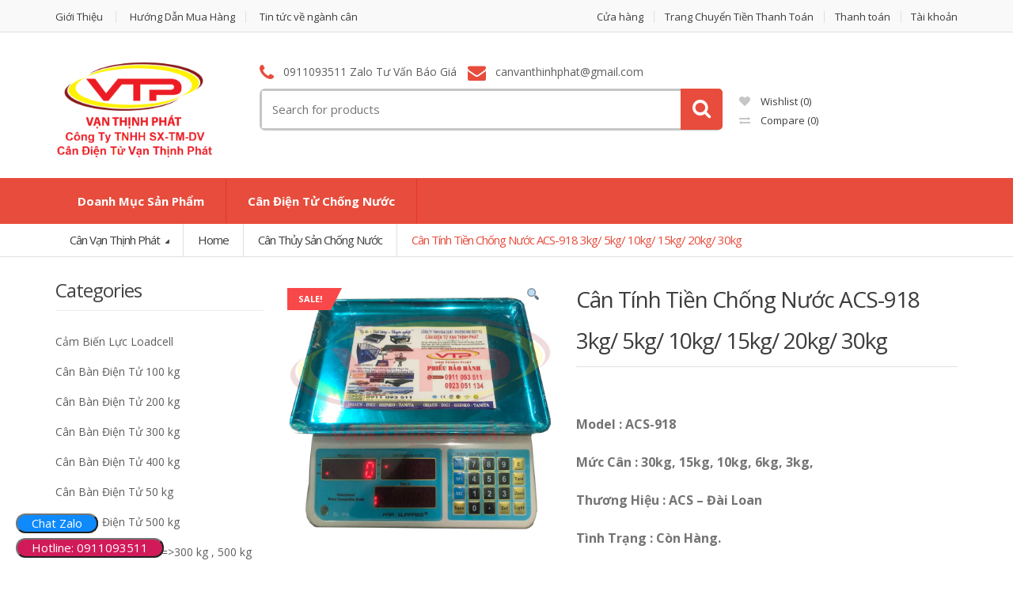

--- FILE ---
content_type: text/html; charset=UTF-8
request_url: https://canvanthinhphat.com/san-pham/can-dien-tu-tinh-tien-chong-nuoc-30kg-5g-acs918/
body_size: 41823
content:
<!DOCTYPE html>
<html class="no-js" dir="ltr" lang="vi-VN" prefix="og: https://ogp.me/ns#">

<head>
    <!-- Meta -->
	<meta charset="UTF-8">
	<meta name="viewport" content="width=device-width, initial-scale=1.0, user-scalable=no">
	<link rel="profile" href="http://gmpg.org/xfn/11" />
	<link rel="pingback" href="https://canvanthinhphat.com/xmlrpc.php" />

	<!--[if lt IE 9]>
	<script src="https://canvanthinhphat.com/wp-content/themes/mediacenter/assets/js/html5.js" type="text/javascript"></script>
	<script src="https://canvanthinhphat.com/wp-content/themes/mediacenter/assets/js/respond.min.js" type="text/javascript"></script>
	<![endif]-->

					<script>document.documentElement.className = document.documentElement.className + ' yes-js js_active js'</script>
			<title>Cân Tính Tiền Chống Nước ACS-918 3kg/ 5kg/ 10kg/ 15kg/ 20kg/ 30kg - Cân Vạn Thịnh Phát</title>

		<!-- All in One SEO 4.7.6 - aioseo.com -->
	<meta name="description" content="Model : ACS-918 Mức Cân : 30kg, 15kg, 10kg, 6kg, 3kg, Thương Hiệu : ACS – Đài Loan Tình Trạng : Còn Hàng. Bảo Hành : 36 Tháng. Cân Điện Tử Tính Tiền Chống Nước." />
	<meta name="robots" content="max-image-preview:large" />
	<link rel="canonical" href="https://canvanthinhphat.com/san-pham/can-dien-tu-tinh-tien-chong-nuoc-30kg-5g-acs918/" />
	<meta name="generator" content="All in One SEO (AIOSEO) 4.7.6" />
		<meta property="og:locale" content="vi_VN" />
		<meta property="og:site_name" content="Cân Vạn Thịnh Phát - Chuyên cung cấp các loại cân điện tử chất lượng, bảo hành uy tín" />
		<meta property="og:type" content="article" />
		<meta property="og:title" content="Cân Tính Tiền Chống Nước ACS-918 3kg/ 5kg/ 10kg/ 15kg/ 20kg/ 30kg - Cân Vạn Thịnh Phát" />
		<meta property="og:description" content="Model : ACS-918 Mức Cân : 30kg, 15kg, 10kg, 6kg, 3kg, Thương Hiệu : ACS – Đài Loan Tình Trạng : Còn Hàng. Bảo Hành : 36 Tháng. Cân Điện Tử Tính Tiền Chống Nước." />
		<meta property="og:url" content="https://canvanthinhphat.com/san-pham/can-dien-tu-tinh-tien-chong-nuoc-30kg-5g-acs918/" />
		<meta property="article:published_time" content="2020-05-30T01:57:24+00:00" />
		<meta property="article:modified_time" content="2026-01-16T18:11:13+00:00" />
		<meta name="twitter:card" content="summary_large_image" />
		<meta name="twitter:title" content="Cân Tính Tiền Chống Nước ACS-918 3kg/ 5kg/ 10kg/ 15kg/ 20kg/ 30kg - Cân Vạn Thịnh Phát" />
		<meta name="twitter:description" content="Model : ACS-918 Mức Cân : 30kg, 15kg, 10kg, 6kg, 3kg, Thương Hiệu : ACS – Đài Loan Tình Trạng : Còn Hàng. Bảo Hành : 36 Tháng. Cân Điện Tử Tính Tiền Chống Nước." />
		<script type="application/ld+json" class="aioseo-schema">
			{"@context":"https:\/\/schema.org","@graph":[{"@type":"BreadcrumbList","@id":"https:\/\/canvanthinhphat.com\/san-pham\/can-dien-tu-tinh-tien-chong-nuoc-30kg-5g-acs918\/#breadcrumblist","itemListElement":[{"@type":"ListItem","@id":"https:\/\/canvanthinhphat.com\/#listItem","position":1,"name":"Home","item":"https:\/\/canvanthinhphat.com\/","nextItem":{"@type":"ListItem","@id":"https:\/\/canvanthinhphat.com\/san-pham\/can-dien-tu-tinh-tien-chong-nuoc-30kg-5g-acs918\/#listItem","name":"C\u00e2n T\u00ednh Ti\u1ec1n Ch\u1ed1ng N\u01b0\u1edbc ACS-918 3kg\/ 5kg\/ 10kg\/ 15kg\/ 20kg\/ 30kg"}},{"@type":"ListItem","@id":"https:\/\/canvanthinhphat.com\/san-pham\/can-dien-tu-tinh-tien-chong-nuoc-30kg-5g-acs918\/#listItem","position":2,"name":"C\u00e2n T\u00ednh Ti\u1ec1n Ch\u1ed1ng N\u01b0\u1edbc ACS-918 3kg\/ 5kg\/ 10kg\/ 15kg\/ 20kg\/ 30kg","previousItem":{"@type":"ListItem","@id":"https:\/\/canvanthinhphat.com\/#listItem","name":"Home"}}]},{"@type":"ItemPage","@id":"https:\/\/canvanthinhphat.com\/san-pham\/can-dien-tu-tinh-tien-chong-nuoc-30kg-5g-acs918\/#itempage","url":"https:\/\/canvanthinhphat.com\/san-pham\/can-dien-tu-tinh-tien-chong-nuoc-30kg-5g-acs918\/","name":"C\u00e2n T\u00ednh Ti\u1ec1n Ch\u1ed1ng N\u01b0\u1edbc ACS-918 3kg\/ 5kg\/ 10kg\/ 15kg\/ 20kg\/ 30kg - C\u00e2n V\u1ea1n Th\u1ecbnh Ph\u00e1t","description":"Model : ACS-918 M\u1ee9c C\u00e2n : 30kg, 15kg, 10kg, 6kg, 3kg, Th\u01b0\u01a1ng Hi\u1ec7u : ACS \u2013 \u0110\u00e0i Loan T\u00ecnh Tr\u1ea1ng : C\u00f2n H\u00e0ng. B\u1ea3o H\u00e0nh : 36 Th\u00e1ng. C\u00e2n \u0110i\u1ec7n T\u1eed T\u00ednh Ti\u1ec1n Ch\u1ed1ng N\u01b0\u1edbc.","inLanguage":"vi","isPartOf":{"@id":"https:\/\/canvanthinhphat.com\/#website"},"breadcrumb":{"@id":"https:\/\/canvanthinhphat.com\/san-pham\/can-dien-tu-tinh-tien-chong-nuoc-30kg-5g-acs918\/#breadcrumblist"},"image":{"@type":"ImageObject","url":"https:\/\/canvanthinhphat.com\/wp-content\/uploads\/2020\/05\/C\u00e2n-T\u00ednh-Ti\u1ec1n-Ch\u1ed1ng-N\u01b0\u1edbc-ACS-918.jpg","@id":"https:\/\/canvanthinhphat.com\/san-pham\/can-dien-tu-tinh-tien-chong-nuoc-30kg-5g-acs918\/#mainImage","width":900,"height":900},"primaryImageOfPage":{"@id":"https:\/\/canvanthinhphat.com\/san-pham\/can-dien-tu-tinh-tien-chong-nuoc-30kg-5g-acs918\/#mainImage"},"datePublished":"2020-05-30T08:57:24+07:00","dateModified":"2026-01-17T01:11:13+07:00"},{"@type":"Organization","@id":"https:\/\/canvanthinhphat.com\/#organization","name":"C\u00e2n V\u1ea1n Th\u1ecbnh Ph\u00e1t","description":"Chuy\u00ean cung c\u1ea5p c\u00e1c lo\u1ea1i c\u00e2n \u0111i\u1ec7n t\u1eed ch\u1ea5t l\u01b0\u1ee3ng, b\u1ea3o h\u00e0nh uy t\u00edn","url":"https:\/\/canvanthinhphat.com\/"},{"@type":"WebSite","@id":"https:\/\/canvanthinhphat.com\/#website","url":"https:\/\/canvanthinhphat.com\/","name":"C\u00e2n V\u1ea1n Th\u1ecbnh Ph\u00e1t","description":"Chuy\u00ean cung c\u1ea5p c\u00e1c lo\u1ea1i c\u00e2n \u0111i\u1ec7n t\u1eed ch\u1ea5t l\u01b0\u1ee3ng, b\u1ea3o h\u00e0nh uy t\u00edn","inLanguage":"vi","publisher":{"@id":"https:\/\/canvanthinhphat.com\/#organization"}}]}
		</script>
		<!-- All in One SEO -->

<link rel='dns-prefetch' href='//fonts.googleapis.com' />
<link rel='dns-prefetch' href='//s.w.org' />
<link rel="alternate" type="application/rss+xml" title="Dòng thông tin Cân Vạn Thịnh Phát &raquo;" href="https://canvanthinhphat.com/feed/" />
<link rel="alternate" type="application/rss+xml" title="Dòng phản hồi Cân Vạn Thịnh Phát &raquo;" href="https://canvanthinhphat.com/comments/feed/" />
		<script type="text/javascript">
			window._wpemojiSettings = {"baseUrl":"https:\/\/s.w.org\/images\/core\/emoji\/12.0.0-1\/72x72\/","ext":".png","svgUrl":"https:\/\/s.w.org\/images\/core\/emoji\/12.0.0-1\/svg\/","svgExt":".svg","source":{"concatemoji":"https:\/\/canvanthinhphat.com\/wp-includes\/js\/wp-emoji-release.min.js?ver=5.3.20"}};
			!function(e,a,t){var n,r,o,i=a.createElement("canvas"),p=i.getContext&&i.getContext("2d");function s(e,t){var a=String.fromCharCode;p.clearRect(0,0,i.width,i.height),p.fillText(a.apply(this,e),0,0);e=i.toDataURL();return p.clearRect(0,0,i.width,i.height),p.fillText(a.apply(this,t),0,0),e===i.toDataURL()}function c(e){var t=a.createElement("script");t.src=e,t.defer=t.type="text/javascript",a.getElementsByTagName("head")[0].appendChild(t)}for(o=Array("flag","emoji"),t.supports={everything:!0,everythingExceptFlag:!0},r=0;r<o.length;r++)t.supports[o[r]]=function(e){if(!p||!p.fillText)return!1;switch(p.textBaseline="top",p.font="600 32px Arial",e){case"flag":return s([127987,65039,8205,9895,65039],[127987,65039,8203,9895,65039])?!1:!s([55356,56826,55356,56819],[55356,56826,8203,55356,56819])&&!s([55356,57332,56128,56423,56128,56418,56128,56421,56128,56430,56128,56423,56128,56447],[55356,57332,8203,56128,56423,8203,56128,56418,8203,56128,56421,8203,56128,56430,8203,56128,56423,8203,56128,56447]);case"emoji":return!s([55357,56424,55356,57342,8205,55358,56605,8205,55357,56424,55356,57340],[55357,56424,55356,57342,8203,55358,56605,8203,55357,56424,55356,57340])}return!1}(o[r]),t.supports.everything=t.supports.everything&&t.supports[o[r]],"flag"!==o[r]&&(t.supports.everythingExceptFlag=t.supports.everythingExceptFlag&&t.supports[o[r]]);t.supports.everythingExceptFlag=t.supports.everythingExceptFlag&&!t.supports.flag,t.DOMReady=!1,t.readyCallback=function(){t.DOMReady=!0},t.supports.everything||(n=function(){t.readyCallback()},a.addEventListener?(a.addEventListener("DOMContentLoaded",n,!1),e.addEventListener("load",n,!1)):(e.attachEvent("onload",n),a.attachEvent("onreadystatechange",function(){"complete"===a.readyState&&t.readyCallback()})),(n=t.source||{}).concatemoji?c(n.concatemoji):n.wpemoji&&n.twemoji&&(c(n.twemoji),c(n.wpemoji)))}(window,document,window._wpemojiSettings);
		</script>
		<style type="text/css">
img.wp-smiley,
img.emoji {
	display: inline !important;
	border: none !important;
	box-shadow: none !important;
	height: 1em !important;
	width: 1em !important;
	margin: 0 .07em !important;
	vertical-align: -0.1em !important;
	background: none !important;
	padding: 0 !important;
}
</style>
	<link rel='stylesheet' id='wp-block-library-css'  href='https://canvanthinhphat.com/wp-includes/css/dist/block-library/style.min.css?ver=5.3.20' type='text/css' media='all' />
<link rel='stylesheet' id='wc-block-style-css'  href='https://canvanthinhphat.com/wp-content/plugins/woocommerce/packages/woocommerce-blocks/build/style.css?ver=2.5.16' type='text/css' media='all' />
<link rel='stylesheet' id='jquery-selectBox-css'  href='https://canvanthinhphat.com/wp-content/plugins/yith-woocommerce-wishlist/assets/css/jquery.selectBox.css?ver=1.2.0' type='text/css' media='all' />
<link rel='stylesheet' id='yith-wcwl-font-awesome-css'  href='https://canvanthinhphat.com/wp-content/plugins/yith-woocommerce-wishlist/assets/css/font-awesome.min.css?ver=4.7.0' type='text/css' media='all' />
<link rel='stylesheet' id='yith-wcwl-main-css'  href='https://canvanthinhphat.com/wp-content/plugins/yith-woocommerce-wishlist/assets/css/style.css?ver=3.0.10' type='text/css' media='all' />
<style id='yith-wcwl-main-inline-css' type='text/css'>
.yith-wcwl-share li a{color: #FFFFFF;}.yith-wcwl-share li a:hover{color: #FFFFFF;}.yith-wcwl-share a.facebook{background: #39599E; background-color: #39599E;}.yith-wcwl-share a.facebook:hover{background: #39599E; background-color: #39599E;}.yith-wcwl-share a.twitter{background: #45AFE2; background-color: #45AFE2;}.yith-wcwl-share a.twitter:hover{background: #39599E; background-color: #39599E;}.yith-wcwl-share a.pinterest{background: #AB2E31; background-color: #AB2E31;}.yith-wcwl-share a.pinterest:hover{background: #39599E; background-color: #39599E;}.yith-wcwl-share a.email{background: #FBB102; background-color: #FBB102;}.yith-wcwl-share a.email:hover{background: #39599E; background-color: #39599E;}.yith-wcwl-share a.whatsapp{background: #00A901; background-color: #00A901;}.yith-wcwl-share a.whatsapp:hover{background: #39599E; background-color: #39599E;}
</style>
<link rel='stylesheet' id='rs-plugin-settings-css'  href='https://canvanthinhphat.com/wp-content/plugins/revslider/public/assets/css/rs6.css?ver=6.2.9' type='text/css' media='all' />
<style id='rs-plugin-settings-inline-css' type='text/css'>
#rs-demo-id {}
</style>
<link rel='stylesheet' id='photoswipe-css'  href='https://canvanthinhphat.com/wp-content/plugins/woocommerce/assets/css/photoswipe/photoswipe.min.css?ver=4.1.1' type='text/css' media='all' />
<link rel='stylesheet' id='photoswipe-default-skin-css'  href='https://canvanthinhphat.com/wp-content/plugins/woocommerce/assets/css/photoswipe/default-skin/default-skin.min.css?ver=4.1.1' type='text/css' media='all' />
<style id='woocommerce-inline-inline-css' type='text/css'>
.woocommerce form .form-row .required { visibility: visible; }
</style>
<link rel='stylesheet' id='jquery-colorbox-css'  href='https://canvanthinhphat.com/wp-content/plugins/yith-woocommerce-compare/assets/css/colorbox.css?ver=5.3.20' type='text/css' media='all' />
<link rel='stylesheet' id='woocommerce_prettyPhoto_css-css'  href='//canvanthinhphat.com/wp-content/plugins/woocommerce/assets/css/prettyPhoto.css?ver=5.3.20' type='text/css' media='all' />
<link rel='stylesheet' id='bootstrap-css'  href='https://canvanthinhphat.com/wp-content/themes/mediacenter/assets/css/bootstrap.min.css?ver=2.7.14' type='text/css' media='all' />
<link rel='stylesheet' id='media_center-main-style-css'  href='https://canvanthinhphat.com/wp-content/themes/mediacenter/style.min.css?ver=2.7.14' type='text/css' media='all' />
<link rel='stylesheet' id='media_center-preset-color-css'  href='https://canvanthinhphat.com/wp-content/themes/mediacenter/assets/css/red.css?ver=2.7.14' type='text/css' media='all' />
<link rel='stylesheet' id='media_center-owl-carousel-css'  href='https://canvanthinhphat.com/wp-content/themes/mediacenter/assets/css/owl.carousel.min.css?ver=2.7.14' type='text/css' media='all' />
<link rel='stylesheet' id='media_center-animate-css'  href='https://canvanthinhphat.com/wp-content/themes/mediacenter/assets/css/animate.min.css?ver=2.7.14' type='text/css' media='all' />
<link rel='stylesheet' id='media_center-open-sans-css'  href='//fonts.googleapis.com/css?family=Open+Sans%3A400%2C600%2C700%2C800' type='text/css' media='all' />
<link rel='stylesheet' id='media_center-font-awesome-css'  href='https://canvanthinhphat.com/wp-content/themes/mediacenter/assets/css/font-awesome.min.css?ver=2.7.14' type='text/css' media='all' />
<script type='text/javascript' src='https://canvanthinhphat.com/wp-includes/js/jquery/jquery.js?ver=1.12.4-wp'></script>
<script type='text/javascript' src='https://canvanthinhphat.com/wp-includes/js/jquery/jquery-migrate.min.js?ver=1.4.1'></script>
<script type='text/javascript' src='https://canvanthinhphat.com/wp-content/plugins/revslider/public/assets/js/rbtools.min.js?ver=6.0.5'></script>
<script type='text/javascript' src='https://canvanthinhphat.com/wp-content/plugins/revslider/public/assets/js/rs6.min.js?ver=6.2.9'></script>
<script type='text/javascript' src='https://canvanthinhphat.com/wp-content/plugins/woocommerce/assets/js/jquery-blockui/jquery.blockUI.min.js?ver=2.70'></script>
<script type='text/javascript'>
/* <![CDATA[ */
var wc_add_to_cart_params = {"ajax_url":"\/wp-admin\/admin-ajax.php","wc_ajax_url":"\/?wc-ajax=%%endpoint%%","i18n_view_cart":"Xem gi\u1ecf h\u00e0ng","cart_url":"https:\/\/canvanthinhphat.com\/gio-hang\/","is_cart":"","cart_redirect_after_add":"no"};
/* ]]> */
</script>
<script type='text/javascript' src='https://canvanthinhphat.com/wp-content/plugins/woocommerce/assets/js/frontend/add-to-cart.min.js?ver=4.1.1'></script>
<script type='text/javascript' src='https://canvanthinhphat.com/wp-content/plugins/js_composer/assets/js/vendors/woocommerce-add-to-cart.js?ver=6.2.0'></script>
<link rel='https://api.w.org/' href='https://canvanthinhphat.com/wp-json/' />
<link rel="EditURI" type="application/rsd+xml" title="RSD" href="https://canvanthinhphat.com/xmlrpc.php?rsd" />
<link rel="wlwmanifest" type="application/wlwmanifest+xml" href="https://canvanthinhphat.com/wp-includes/wlwmanifest.xml" /> 
<meta name="generator" content="WordPress 5.3.20" />
<meta name="generator" content="WooCommerce 4.1.1" />
<link rel='shortlink' href='https://canvanthinhphat.com/?p=604' />
<link rel="alternate" type="application/json+oembed" href="https://canvanthinhphat.com/wp-json/oembed/1.0/embed?url=https%3A%2F%2Fcanvanthinhphat.com%2Fsan-pham%2Fcan-dien-tu-tinh-tien-chong-nuoc-30kg-5g-acs918%2F" />
<link rel="alternate" type="text/xml+oembed" href="https://canvanthinhphat.com/wp-json/oembed/1.0/embed?url=https%3A%2F%2Fcanvanthinhphat.com%2Fsan-pham%2Fcan-dien-tu-tinh-tien-chong-nuoc-30kg-5g-acs918%2F&#038;format=xml" />
<meta name="google-site-verification" content="jsCgsygSOq7TwRbWOeOeZcvlNwY0ei8YlXmXhcP3KMo" />    <script type="text/javascript">
        var media_center_ajaxurl = '/wp-admin/admin-ajax.php';
    </script>
	<noscript><style>.woocommerce-product-gallery{ opacity: 1 !important; }</style></noscript>
	<meta name="generator" content="Powered by WPBakery Page Builder - drag and drop page builder for WordPress."/>
<meta name="generator" content="Powered by Slider Revolution 6.2.9 - responsive, Mobile-Friendly Slider Plugin for WordPress with comfortable drag and drop interface." />
<link rel="icon" href="https://canvanthinhphat.com/wp-content/uploads/2025/08/cropped-mới-web-1-32x32.jpg" sizes="32x32" />
<link rel="icon" href="https://canvanthinhphat.com/wp-content/uploads/2025/08/cropped-mới-web-1-192x192.jpg" sizes="192x192" />
<link rel="apple-touch-icon-precomposed" href="https://canvanthinhphat.com/wp-content/uploads/2025/08/cropped-mới-web-1-180x180.jpg" />
<meta name="msapplication-TileImage" content="https://canvanthinhphat.com/wp-content/uploads/2025/08/cropped-mới-web-1-270x270.jpg" />
<script type="text/javascript">function setREVStartSize(e){
			//window.requestAnimationFrame(function() {				 
				window.RSIW = window.RSIW===undefined ? window.innerWidth : window.RSIW;	
				window.RSIH = window.RSIH===undefined ? window.innerHeight : window.RSIH;	
				try {								
					var pw = document.getElementById(e.c).parentNode.offsetWidth,
						newh;
					pw = pw===0 || isNaN(pw) ? window.RSIW : pw;
					e.tabw = e.tabw===undefined ? 0 : parseInt(e.tabw);
					e.thumbw = e.thumbw===undefined ? 0 : parseInt(e.thumbw);
					e.tabh = e.tabh===undefined ? 0 : parseInt(e.tabh);
					e.thumbh = e.thumbh===undefined ? 0 : parseInt(e.thumbh);
					e.tabhide = e.tabhide===undefined ? 0 : parseInt(e.tabhide);
					e.thumbhide = e.thumbhide===undefined ? 0 : parseInt(e.thumbhide);
					e.mh = e.mh===undefined || e.mh=="" || e.mh==="auto" ? 0 : parseInt(e.mh,0);		
					if(e.layout==="fullscreen" || e.l==="fullscreen") 						
						newh = Math.max(e.mh,window.RSIH);					
					else{					
						e.gw = Array.isArray(e.gw) ? e.gw : [e.gw];
						for (var i in e.rl) if (e.gw[i]===undefined || e.gw[i]===0) e.gw[i] = e.gw[i-1];					
						e.gh = e.el===undefined || e.el==="" || (Array.isArray(e.el) && e.el.length==0)? e.gh : e.el;
						e.gh = Array.isArray(e.gh) ? e.gh : [e.gh];
						for (var i in e.rl) if (e.gh[i]===undefined || e.gh[i]===0) e.gh[i] = e.gh[i-1];
											
						var nl = new Array(e.rl.length),
							ix = 0,						
							sl;					
						e.tabw = e.tabhide>=pw ? 0 : e.tabw;
						e.thumbw = e.thumbhide>=pw ? 0 : e.thumbw;
						e.tabh = e.tabhide>=pw ? 0 : e.tabh;
						e.thumbh = e.thumbhide>=pw ? 0 : e.thumbh;					
						for (var i in e.rl) nl[i] = e.rl[i]<window.RSIW ? 0 : e.rl[i];
						sl = nl[0];									
						for (var i in nl) if (sl>nl[i] && nl[i]>0) { sl = nl[i]; ix=i;}															
						var m = pw>(e.gw[ix]+e.tabw+e.thumbw) ? 1 : (pw-(e.tabw+e.thumbw)) / (e.gw[ix]);					
						newh =  (e.gh[ix] * m) + (e.tabh + e.thumbh);
					}				
					if(window.rs_init_css===undefined) window.rs_init_css = document.head.appendChild(document.createElement("style"));					
					document.getElementById(e.c).height = newh+"px";
					window.rs_init_css.innerHTML += "#"+e.c+"_wrapper { height: "+newh+"px }";				
				} catch(e){
					console.log("Failure at Presize of Slider:" + e)
				}					   
			//});
		  };</script>
		<style type="text/css">

			h1, .h1,
			h2, .h2,
			h3, .h3,
			h4, .h4,
			h5, .h5,
			h6, .h6{
				font-family: 'Open Sans', sans-serif;
			}

			body {
				font-family: 'Open Sans', sans-serif;
			}

		</style>
				<style type="text/css">
						.top-left .open > .dropdown-menu,
			.top-left .open > .dropdown-menu > .dropdown-submenu > .dropdown-menu {
			  animation-name: fadeInUp;
			}
			
						.top-right .open > .dropdown-menu,
			.top-right .open > .dropdown-menu > .dropdown-submenu > .dropdown-menu {
			  animation-name: fadeInUp;
			}
			
						#top-megamenu-nav .open > .dropdown-menu,
			#top-megamenu-nav .open > .dropdown-menu > .dropdown-submenu > .dropdown-menu {
			  animation-name: fadeInUp;
			}
			
						#top-mega-nav .open > .dropdown-menu,
			#top-mega-nav .open > .dropdown-menu > .dropdown-submenu > .dropdown-menu {
			  animation-name: fadeInUp;
			}
					</style>
				<style type="text/css">
					</style>
				<style type="text/css">
		@media only screen and (max-width: 480px) {
ul.products.columns-4>li.product {
  
    width: 50%;
   
}
}		</style>
		<noscript><style> .wpb_animate_when_almost_visible { opacity: 1; }</style></noscript>
</head>
<body class="product-template-default single single-product postid-604 theme-mediacenter woocommerce woocommerce-page woocommerce-no-js wc-single-product left-sidebar wpb-js-composer js-comp-ver-6.2.0 vc_responsive">
    <!-- Global site tag (gtag.js) - Google Analytics -->
<script async src="https://www.googletagmanager.com/gtag/js?id=UA-176832633-1"></script>
<script>
  window.dataLayer = window.dataLayer || [];
  function gtag(){dataLayer.push(arguments);}
  gtag('js', new Date());

  gtag('config', 'UA-176832633-1');
</script>

<div id="page" class="wrapper">
    
<nav class="top-bar hidden-xs">
    <div class="container">
        <div class="col-xs-12 col-sm-6 no-margin animate-dropdown">
        <ul id="menu-top-left" class="top-left"><li id="menu-item-3097" class="menu-item menu-item-type-post_type menu-item-object-page menu-item-3097"><a title="Giới Thiệu" href="https://canvanthinhphat.com/gioi-thieu/">Giới Thiệu</a></li>
<li id="menu-item-3098" class="menu-item menu-item-type-post_type menu-item-object-page menu-item-3098"><a title="Hướng Dẫn Mua Hàng" href="https://canvanthinhphat.com/huong-dan-mua-hang/">Hướng Dẫn Mua Hàng</a></li>
<li id="menu-item-3999" class="menu-item menu-item-type-taxonomy menu-item-object-category menu-item-3999"><a title="Tin tức về ngành cân" href="https://canvanthinhphat.com/category/tin-tuc-can/">Tin tức về ngành cân</a></li>
</ul>        </div><!-- /.col -->
        
        
        <div class="col-xs-12 col-sm-6 no-margin animate-dropdown">
        <ul class="right top-right"><li><a href="https://canvanthinhphat.com/mua/">Cửa hàng</a></li><li><a href="https://canvanthinhphat.com/gio-hang/">Trang Chuyển Tiền Thanh Toán</a></li><li><a href="https://canvanthinhphat.com/thanh-toan/">Thanh toán</a></li><li><a href="https://canvanthinhphat.com/tai-khoan/">Tài khoản</a></li></ul>        </div><!-- /.col -->
    </div><!-- /.container -->
</nav><!-- /.top-bar -->    <header class="no-padding-bottom header-alt">

        			<div class="container hidden-md hidden-lg">
				<div class="handheld-header">
					<!-- ============================================================= LOGO ============================================================= -->
<div class="logo">
	<a href="https://canvanthinhphat.com/" rel="home">
        <img alt="logo" src="https://canvanthinhphat.com/wp-content/uploads/2020/09/logonew-1.png" width="515" height="324"/>	</a>
</div><!-- /.logo -->
<!-- ============================================================= LOGO : END ============================================================= -->		<div class="handheld-navigation-wrapper">
			<div class="handheld-navbar-toggle-buttons clearfix">
				<button class="navbar-toggler navbar-toggle-hamburger pull-right flip" type="button">
					<i class="fa fa-bars" aria-hidden="true"></i>
				</button>
				<button class="navbar-toggler navbar-toggle-close pull-right flip" type="button">
					<i class="fa fa-times"></i>
				</button>
			</div>

			<div class="handheld-navigation" id="default-hh-header">
				<span class="mchm-close">Close</span>
				<ul id="menu-doanh-muc-san-pham" class="nav nav-inline yamm"><li id="menu-item-151775" class="menu-item menu-item-type-custom menu-item-object-custom menu-item-has-children menu-item-151775 dropdown"><a title="Doanh Mục Sản Phẩm" href="http://1" class="dropdown-toggle" aria-haspopup="true" data-toggle="dropdown">Doanh Mục Sản Phẩm</a>
<ul role="menu" class=" dropdown-menu">
	<li id="menu-item-151773" class="menu-item menu-item-type-custom menu-item-object-custom menu-item-151773"><a title="Cân Điện Tử Có Bánh Xe" href="https://canvanthinhphat.com/danh-muc-san-pham/can-dien-tu-co-banh-xe-2/">Cân Điện Tử Có Bánh Xe</a></li>
	<li id="menu-item-151774" class="menu-item menu-item-type-custom menu-item-object-custom menu-item-151774"><a title="Cân Bàn Điện Tử 500 kg" href="https://canvanthinhphat.com/danh-muc-san-pham/can-ban-dien-tu-500-kg/">Cân Bàn Điện Tử 500 kg</a></li>
	<li id="menu-item-151637" class="menu-item menu-item-type-post_type menu-item-object-page menu-item-151637"><a title="Cân Tính Tiền Điện Tử 60 kg" href="https://canvanthinhphat.com/can-tinh-tien-dien-tu-60-kg/">Cân Tính Tiền Điện Tử 60 kg</a></li>
	<li id="menu-item-151636" class="menu-item menu-item-type-post_type menu-item-object-page menu-item-151636"><a title="Cân Tính Tiền Điện Tử 60 kg" href="https://canvanthinhphat.com/can-tinh-tien-dien-tu-60-kg/">Cân Tính Tiền Điện Tử 60 kg</a></li>
	<li id="menu-item-151638" class="menu-item menu-item-type-post_type menu-item-object-page menu-item-151638"><a title="Cân Tính Tiền Điện Tử 50 kg" href="https://canvanthinhphat.com/can-tinh-tien-dien-tu-50-kg/">Cân Tính Tiền Điện Tử 50 kg</a></li>
	<li id="menu-item-151639" class="menu-item menu-item-type-post_type menu-item-object-page menu-item-151639"><a title="Cân Tính Tiền Điện Tử 40 kg" href="https://canvanthinhphat.com/can-tinh-tien-dien-tu-40-kg/">Cân Tính Tiền Điện Tử 40 kg</a></li>
	<li id="menu-item-151776" class="menu-item menu-item-type-custom menu-item-object-custom menu-item-151776"><a title="Cân Bàn Điện Tử 300 kg" href="https://canvanthinhphat.com/san-pham/ban-a28e-300kg/">Cân Bàn Điện Tử 300 kg</a></li>
	<li id="menu-item-151777" class="menu-item menu-item-type-custom menu-item-object-custom menu-item-151777"><a title="Cân Bàn Điện tử 400 kg" href="https://canvanthinhphat.com/danh-muc-san-pham/can-ban-dien-tu-400-kg/">Cân Bàn Điện tử 400 kg</a></li>
	<li id="menu-item-151778" class="menu-item menu-item-type-custom menu-item-object-custom menu-item-151778"><a title="Cân Bàn Điện Tử 300 kg" href="https://canvanthinhphat.com/danh-muc-san-pham/can-ban-dien-tu-300-kg/">Cân Bàn Điện Tử 300 kg</a></li>
	<li id="menu-item-151779" class="menu-item menu-item-type-custom menu-item-object-custom menu-item-151779"><a title="Cân Bàn Điện Tử 200 kg" href="https://canvanthinhphat.com/danh-muc-san-pham/can-ban-dien-tu-200-kg/">Cân Bàn Điện Tử 200 kg</a></li>
	<li id="menu-item-151780" class="menu-item menu-item-type-custom menu-item-object-custom menu-item-151780"><a title="Cân Bàn Điện Tử 100 kg" href="https://canvanthinhphat.com/danh-muc-san-pham/can-ban-dien-tu-100-kg/">Cân Bàn Điện Tử 100 kg</a></li>
</ul>
</li>
<li id="menu-item-151781" class="menu-item menu-item-type-custom menu-item-object-custom menu-item-151781"><a title="Cân Điện Tử Chống Nước" href="https://canvanthinhphat.com/danh-muc-san-pham/can-thuy-san-chong-nuoc/">Cân Điện Tử Chống Nước</a></li>
</ul>			</div>
		</div>
						</div>
			</div>
		
        <div class="header-content hidden-xs hidden-sm">
            
        <div class="container no-padding">
            <div class="col-xs-12 col-md-3 logo-holder">
                <!-- ============================================================= LOGO ============================================================= -->
<div class="logo">
	<a href="https://canvanthinhphat.com/" rel="home">
        <img alt="logo" src="https://canvanthinhphat.com/wp-content/uploads/2020/09/logonew-1.png" width="515" height="324"/>	</a>
</div><!-- /.logo -->
<!-- ============================================================= LOGO : END ============================================================= -->            </div><!-- /.logo-holder -->

    		<div class="col-xs-12 col-md-6 top-search-holder no-margin">
    			
                
<div class="contact-row">
        <div class="phone inline">
        <i class="fa fa-phone"></i> 0911093511 Zalo Tư Vấn Báo Giá    </div>
            <div class="contact inline">
        <i class="fa fa-envelope"></i> canvanthinhphat@gmail.com     </div>
    </div><!-- /.contact-row -->
                <div class="mc-search-bar">
	<form role="search" method="get" action="https://canvanthinhphat.com/">
		<div class="input-group">
			<label class="sr-only screen-reader-text" for="s">Search for:</label>
			<input type="text" class="search-field" dir="ltr" value="" name="s" placeholder="Search for products" />
			<div class="input-group-addon ">
								<button type="submit"><i class="fa fa-search"></i></button>
        		<input type="hidden" id="search-param" name="post_type" value="product" />
        	</div>
    	</div>
	</form>
</div>

            </div><!-- /.top-search-holder -->

    		<div class="col-xs-12 col-md-3 top-cart-row no-margin">
                <div class="top-cart-row-container">
    <div class="wishlist-compare-holder">
    			<div class="wishlist">
				<a id="yith-wishlist-link" href="">
					<i class="fa fa-heart"></i> 
					Wishlist 
					<span id="top-cart-wishlist-count" class="value">(0)</span> 
				</a>
			</div><!-- /.wishlist -->
						<div class="compare">
	            <a id="yith-woocompare-link" href="#" class="compare">
	                <i class="fa fa-exchange"></i>
	                Compare	                <span id="top-cart-compare-count" class="value">(0)</span>
	            </a>
	        </div><!-- /.compare -->
			    </div><!-- /.wishlist-compare-holder -->

        
</div><!-- /.top-cart-row-container -->            </div><!-- /.top-cart-row -->
    	</div><!-- /.container -->

        	
        
<!-- ========================================= NAVIGATION ========================================= -->
<nav id="top-megamenu-nav" class="megamenu-vertical animate-dropdown">
    <div class="container">
        <div class="yamm navbar header-1-primary-navbar">
            <div class="navbar-header">
                <button type="button" class="navbar-toggle" data-toggle="collapse" data-target="#mc-horizontal-menu-collapse">
                    <span class="sr-only">Toggle navigation</span>
                    <span class="icon-bar"></span>
                    <span class="icon-bar"></span>
                    <span class="icon-bar"></span>
                </button>
            </div><!-- /.navbar-header -->
            <div class="collapse navbar-collapse" id="mc-horizontal-menu-collapse">
                <ul id="menu-doanh-muc-san-pham-1" class="navbar-nav nav"><li class="menu-item menu-item-type-custom menu-item-object-custom menu-item-has-children menu-item-151775 dropdown"><a title="Doanh Mục Sản Phẩm" href="http://1" class="dropdown-toggle" aria-haspopup="true" data-hover="dropdown">Doanh Mục Sản Phẩm</a>
<ul role="menu" class=" dropdown-menu">
	<li class="menu-item menu-item-type-custom menu-item-object-custom menu-item-151773"><a title="Cân Điện Tử Có Bánh Xe" href="https://canvanthinhphat.com/danh-muc-san-pham/can-dien-tu-co-banh-xe-2/">Cân Điện Tử Có Bánh Xe</a></li>
	<li class="menu-item menu-item-type-custom menu-item-object-custom menu-item-151774"><a title="Cân Bàn Điện Tử 500 kg" href="https://canvanthinhphat.com/danh-muc-san-pham/can-ban-dien-tu-500-kg/">Cân Bàn Điện Tử 500 kg</a></li>
	<li class="menu-item menu-item-type-post_type menu-item-object-page menu-item-151637"><a title="Cân Tính Tiền Điện Tử 60 kg" href="https://canvanthinhphat.com/can-tinh-tien-dien-tu-60-kg/">Cân Tính Tiền Điện Tử 60 kg</a></li>
	<li class="menu-item menu-item-type-post_type menu-item-object-page menu-item-151636"><a title="Cân Tính Tiền Điện Tử 60 kg" href="https://canvanthinhphat.com/can-tinh-tien-dien-tu-60-kg/">Cân Tính Tiền Điện Tử 60 kg</a></li>
	<li class="menu-item menu-item-type-post_type menu-item-object-page menu-item-151638"><a title="Cân Tính Tiền Điện Tử 50 kg" href="https://canvanthinhphat.com/can-tinh-tien-dien-tu-50-kg/">Cân Tính Tiền Điện Tử 50 kg</a></li>
	<li class="menu-item menu-item-type-post_type menu-item-object-page menu-item-151639"><a title="Cân Tính Tiền Điện Tử 40 kg" href="https://canvanthinhphat.com/can-tinh-tien-dien-tu-40-kg/">Cân Tính Tiền Điện Tử 40 kg</a></li>
	<li class="menu-item menu-item-type-custom menu-item-object-custom menu-item-151776"><a title="Cân Bàn Điện Tử 300 kg" href="https://canvanthinhphat.com/san-pham/ban-a28e-300kg/">Cân Bàn Điện Tử 300 kg</a></li>
	<li class="menu-item menu-item-type-custom menu-item-object-custom menu-item-151777"><a title="Cân Bàn Điện tử 400 kg" href="https://canvanthinhphat.com/danh-muc-san-pham/can-ban-dien-tu-400-kg/">Cân Bàn Điện tử 400 kg</a></li>
	<li class="menu-item menu-item-type-custom menu-item-object-custom menu-item-151778"><a title="Cân Bàn Điện Tử 300 kg" href="https://canvanthinhphat.com/danh-muc-san-pham/can-ban-dien-tu-300-kg/">Cân Bàn Điện Tử 300 kg</a></li>
	<li class="menu-item menu-item-type-custom menu-item-object-custom menu-item-151779"><a title="Cân Bàn Điện Tử 200 kg" href="https://canvanthinhphat.com/danh-muc-san-pham/can-ban-dien-tu-200-kg/">Cân Bàn Điện Tử 200 kg</a></li>
	<li class="menu-item menu-item-type-custom menu-item-object-custom menu-item-151780"><a title="Cân Bàn Điện Tử 100 kg" href="https://canvanthinhphat.com/danh-muc-san-pham/can-ban-dien-tu-100-kg/">Cân Bàn Điện Tử 100 kg</a></li>
</ul>
</li>
<li class="menu-item menu-item-type-custom menu-item-object-custom menu-item-151781"><a title="Cân Điện Tử Chống Nước" href="https://canvanthinhphat.com/danh-muc-san-pham/can-thuy-san-chong-nuoc/">Cân Điện Tử Chống Nước</a></li>
</ul>          
            </div><!-- /.navbar-collapse -->
        </div><!-- /.navbar -->
    </div><!-- /.container -->
</nav>
<!-- ========================================= NAVIGATION : END ========================================= -->
        </div>    	
        <div id="breadcrumb-alt" class="yamm">
    <div class="container">
        <div class="breadcrumb-nav-holder minimal">
            <ul class="mc-breadcrumb">
                <li class="dropdown le-le-dropdown">
                    <a href="#" class="dropdown-toggle" data-toggle="dropdown">
                        Cân Vạn Thịnh Phát                    </a>
                    <ul id="menu-danh-muc-san-pham-moi-nhat" class="dropdown-menu"><li id="menu-item-151644" class="menu-item menu-item-type-post_type menu-item-object-page menu-item-151644"><a title="Cân Điện Tử 300 Kg" href="https://canvanthinhphat.com/can-dien-tu-300-kg/">Cân Điện Tử 300 Kg</a></li>
<li id="menu-item-151645" class="menu-item menu-item-type-post_type menu-item-object-page menu-item-151645"><a title="Cân Điện Tử 350 Kg" href="https://canvanthinhphat.com/can-dien-tu-350-kg/">Cân Điện Tử 350 Kg</a></li>
<li id="menu-item-151646" class="menu-item menu-item-type-post_type menu-item-object-page menu-item-151646"><a title="Cân Điện Tử 500 Kg" href="https://canvanthinhphat.com/can-dien-tu-500-kg/">Cân Điện Tử 500 Kg</a></li>
<li id="menu-item-151647" class="menu-item menu-item-type-post_type menu-item-object-page menu-item-151647"><a title="Cân Điện Tử Chống Nước" href="https://canvanthinhphat.com/can-dien-tu-chong-nuoc/">Cân Điện Tử Chống Nước</a></li>
<li id="menu-item-151648" class="menu-item menu-item-type-post_type menu-item-object-page menu-item-151648"><a title="Cân điện tử chống nước tốt nhất hiện nay" href="https://canvanthinhphat.com/can-dien-tu-chong-nuoc-tot-nhat-hien-nay/">Cân điện tử chống nước tốt nhất hiện nay</a></li>
<li id="menu-item-151649" class="menu-item menu-item-type-post_type menu-item-object-page menu-item-151649"><a title="Cân điện tử chuyên dụng cân trọng lượng gia súc" href="https://canvanthinhphat.com/can-dien-tu-chuyen-dung-can-trong-luong-gia-suc/">Cân điện tử chuyên dụng cân trọng lượng gia súc</a></li>
</ul>                </li>
                <li><span><a class="home" href="https://canvanthinhphat.com">Home</a></span></li><li itemscope itemtype="http://data-vocabulary.org/Breadcrumb"><span><a href="https://canvanthinhphat.com/danh-muc-san-pham/can-thuy-san-chong-nuoc/" itemprop="url"><span itemprop="title">Cân Thủy Sản Chống Nước</span></a></span></li><li><span>Cân Tính Tiền Chống Nước ACS-918 3kg/ 5kg/ 10kg/ 15kg/ 20kg/ 30kg</span></li>            </ul>
        </div><!-- /.breadcrumb-nav-holder -->
    </div><!-- /.container -->
</div><!-- /#breadcrumb-alt -->
            
    </header><!-- /.header-alt -->

    
			<div id="content" class="site-content container">
			<div class="row">
				<div id="primary" class="content-area">
			<main id="main" class="site-main" role="main">
		
					
			<div class="woocommerce-notices-wrapper"></div><div id="product-604" class="product type-product post-604 status-publish first instock product_cat-can-dien-tu product_cat-can-dien-tu-tinh-tien-chong-nuoc-sieu-tot-sieu-ben product_cat-can-thuy-san-chong-nuoc product_cat-can-tinh-tien product_cat-can-tinh-tien-chong-nuoc has-post-thumbnail sale shipping-taxable purchasable product-type-simple">

			<div class="images-and-summary-wrapper">
			<div class="images-and-summary">
				<div class="product-images">
		
	<div class="ribbon red"><span class="onsale">Sale!</span></div>
	<div class="woocommerce-product-gallery woocommerce-product-gallery--with-images woocommerce-product-gallery--columns-4 images" data-columns="4" style="opacity: 0; transition: opacity .25s ease-in-out;">
	<figure class="woocommerce-product-gallery__wrapper">
		<div data-thumb="https://canvanthinhphat.com/wp-content/uploads/2020/05/Cân-Tính-Tiền-Chống-Nước-ACS-918-100x100.jpg" data-thumb-alt="" class="woocommerce-product-gallery__image"><a href="https://canvanthinhphat.com/wp-content/uploads/2020/05/Cân-Tính-Tiền-Chống-Nước-ACS-918.jpg"><img width="600" height="600" src="https://canvanthinhphat.com/wp-content/themes/mediacenter/assets/images/blank.gif" class="wp-post-image echo-lazy-loading" alt="" title="Cân-Tính-Tiền-Chống-Nước-ACS-918" data-caption="" data-src="https://canvanthinhphat.com/wp-content/uploads/2020/05/Cân-Tính-Tiền-Chống-Nước-ACS-918.jpg" data-large_image="https://canvanthinhphat.com/wp-content/uploads/2020/05/Cân-Tính-Tiền-Chống-Nước-ACS-918.jpg" data-large_image_width="900" data-large_image_height="900" srcset="https://canvanthinhphat.com/wp-content/uploads/2020/05/Cân-Tính-Tiền-Chống-Nước-ACS-918-600x600.jpg 600w, https://canvanthinhphat.com/wp-content/uploads/2020/05/Cân-Tính-Tiền-Chống-Nước-ACS-918-300x300.jpg 300w, https://canvanthinhphat.com/wp-content/uploads/2020/05/Cân-Tính-Tiền-Chống-Nước-ACS-918-150x150.jpg 150w, https://canvanthinhphat.com/wp-content/uploads/2020/05/Cân-Tính-Tiền-Chống-Nước-ACS-918-768x768.jpg 768w, https://canvanthinhphat.com/wp-content/uploads/2020/05/Cân-Tính-Tiền-Chống-Nước-ACS-918-100x100.jpg 100w, https://canvanthinhphat.com/wp-content/uploads/2020/05/Cân-Tính-Tiền-Chống-Nước-ACS-918.jpg 900w" sizes="(max-width: 600px) 100vw, 600px" data-echo="https://canvanthinhphat.com/wp-content/uploads/2020/05/Cân-Tính-Tiền-Chống-Nước-ACS-918-600x600.jpg" /></a></div><div data-thumb="https://canvanthinhphat.com/wp-content/uploads/2023/10/z4763230166786_65c49471aa8796a38af8fc3bb8166a62-100x100.jpg" data-thumb-alt="" class="woocommerce-product-gallery__image"><a href="https://canvanthinhphat.com/wp-content/uploads/2023/10/z4763230166786_65c49471aa8796a38af8fc3bb8166a62.jpg"><img width="600" height="800" src="https://canvanthinhphat.com/wp-content/themes/mediacenter/assets/images/blank.gif" class=" echo-lazy-loading" alt="" title="z4763230166786_65c49471aa8796a38af8fc3bb8166a62" data-caption="" data-src="https://canvanthinhphat.com/wp-content/uploads/2023/10/z4763230166786_65c49471aa8796a38af8fc3bb8166a62.jpg" data-large_image="https://canvanthinhphat.com/wp-content/uploads/2023/10/z4763230166786_65c49471aa8796a38af8fc3bb8166a62.jpg" data-large_image_width="1920" data-large_image_height="2560" srcset="https://canvanthinhphat.com/wp-content/uploads/2023/10/z4763230166786_65c49471aa8796a38af8fc3bb8166a62-600x800.jpg 600w, https://canvanthinhphat.com/wp-content/uploads/2023/10/z4763230166786_65c49471aa8796a38af8fc3bb8166a62-225x300.jpg 225w, https://canvanthinhphat.com/wp-content/uploads/2023/10/z4763230166786_65c49471aa8796a38af8fc3bb8166a62-768x1024.jpg 768w, https://canvanthinhphat.com/wp-content/uploads/2023/10/z4763230166786_65c49471aa8796a38af8fc3bb8166a62-1152x1536.jpg 1152w, https://canvanthinhphat.com/wp-content/uploads/2023/10/z4763230166786_65c49471aa8796a38af8fc3bb8166a62-1536x2048.jpg 1536w, https://canvanthinhphat.com/wp-content/uploads/2023/10/z4763230166786_65c49471aa8796a38af8fc3bb8166a62.jpg 1920w" sizes="(max-width: 600px) 100vw, 600px" data-echo="https://canvanthinhphat.com/wp-content/uploads/2023/10/z4763230166786_65c49471aa8796a38af8fc3bb8166a62-600x800.jpg" /></a></div><div data-thumb="https://canvanthinhphat.com/wp-content/uploads/2020/05/untitled-1-1-100x100.jpg" data-thumb-alt="" class="woocommerce-product-gallery__image"><a href="https://canvanthinhphat.com/wp-content/uploads/2020/05/untitled-1-1.jpg"><img width="600" height="615" src="https://canvanthinhphat.com/wp-content/themes/mediacenter/assets/images/blank.gif" class=" echo-lazy-loading" alt="" title="untitled-1-1" data-caption="" data-src="https://canvanthinhphat.com/wp-content/uploads/2020/05/untitled-1-1.jpg" data-large_image="https://canvanthinhphat.com/wp-content/uploads/2020/05/untitled-1-1.jpg" data-large_image_width="780" data-large_image_height="800" srcset="https://canvanthinhphat.com/wp-content/uploads/2020/05/untitled-1-1-600x615.jpg 600w, https://canvanthinhphat.com/wp-content/uploads/2020/05/untitled-1-1-293x300.jpg 293w, https://canvanthinhphat.com/wp-content/uploads/2020/05/untitled-1-1-768x788.jpg 768w, https://canvanthinhphat.com/wp-content/uploads/2020/05/untitled-1-1.jpg 780w" sizes="(max-width: 600px) 100vw, 600px" data-echo="https://canvanthinhphat.com/wp-content/uploads/2020/05/untitled-1-1-600x615.jpg" /></a></div><div data-thumb="https://canvanthinhphat.com/wp-content/uploads/2020/05/trttt-768x788-2-100x100.jpg" data-thumb-alt="" class="woocommerce-product-gallery__image"><a href="https://canvanthinhphat.com/wp-content/uploads/2020/05/trttt-768x788-2.jpg"><img width="600" height="616" src="https://canvanthinhphat.com/wp-content/themes/mediacenter/assets/images/blank.gif" class=" echo-lazy-loading" alt="" title="trttt-768x788" data-caption="" data-src="https://canvanthinhphat.com/wp-content/uploads/2020/05/trttt-768x788-2.jpg" data-large_image="https://canvanthinhphat.com/wp-content/uploads/2020/05/trttt-768x788-2.jpg" data-large_image_width="768" data-large_image_height="788" srcset="https://canvanthinhphat.com/wp-content/uploads/2020/05/trttt-768x788-2-600x616.jpg 600w, https://canvanthinhphat.com/wp-content/uploads/2020/05/trttt-768x788-2-292x300.jpg 292w, https://canvanthinhphat.com/wp-content/uploads/2020/05/trttt-768x788-2.jpg 768w" sizes="(max-width: 600px) 100vw, 600px" data-echo="https://canvanthinhphat.com/wp-content/uploads/2020/05/trttt-768x788-2-600x616.jpg" /></a></div><div data-thumb="https://canvanthinhphat.com/wp-content/uploads/2023/10/z4763230197179_451a43cecf6e3d48e82c538944d0018f-100x100.jpg" data-thumb-alt="" class="woocommerce-product-gallery__image"><a href="https://canvanthinhphat.com/wp-content/uploads/2023/10/z4763230197179_451a43cecf6e3d48e82c538944d0018f.jpg"><img width="600" height="800" src="https://canvanthinhphat.com/wp-content/themes/mediacenter/assets/images/blank.gif" class=" echo-lazy-loading" alt="" title="z4763230197179_451a43cecf6e3d48e82c538944d0018f" data-caption="" data-src="https://canvanthinhphat.com/wp-content/uploads/2023/10/z4763230197179_451a43cecf6e3d48e82c538944d0018f.jpg" data-large_image="https://canvanthinhphat.com/wp-content/uploads/2023/10/z4763230197179_451a43cecf6e3d48e82c538944d0018f.jpg" data-large_image_width="1920" data-large_image_height="2560" srcset="https://canvanthinhphat.com/wp-content/uploads/2023/10/z4763230197179_451a43cecf6e3d48e82c538944d0018f-600x800.jpg 600w, https://canvanthinhphat.com/wp-content/uploads/2023/10/z4763230197179_451a43cecf6e3d48e82c538944d0018f-225x300.jpg 225w, https://canvanthinhphat.com/wp-content/uploads/2023/10/z4763230197179_451a43cecf6e3d48e82c538944d0018f-768x1024.jpg 768w, https://canvanthinhphat.com/wp-content/uploads/2023/10/z4763230197179_451a43cecf6e3d48e82c538944d0018f-1152x1536.jpg 1152w, https://canvanthinhphat.com/wp-content/uploads/2023/10/z4763230197179_451a43cecf6e3d48e82c538944d0018f-1536x2048.jpg 1536w, https://canvanthinhphat.com/wp-content/uploads/2023/10/z4763230197179_451a43cecf6e3d48e82c538944d0018f.jpg 1920w" sizes="(max-width: 600px) 100vw, 600px" data-echo="https://canvanthinhphat.com/wp-content/uploads/2023/10/z4763230197179_451a43cecf6e3d48e82c538944d0018f-600x800.jpg" /></a></div><div data-thumb="https://canvanthinhphat.com/wp-content/uploads/2023/10/z4763230295155_b41e5f34cf120534eeddaddfb3883d62-100x100.jpg" data-thumb-alt="" class="woocommerce-product-gallery__image"><a href="https://canvanthinhphat.com/wp-content/uploads/2023/10/z4763230295155_b41e5f34cf120534eeddaddfb3883d62.jpg"><img width="600" height="800" src="https://canvanthinhphat.com/wp-content/themes/mediacenter/assets/images/blank.gif" class=" echo-lazy-loading" alt="" title="z4763230295155_b41e5f34cf120534eeddaddfb3883d62" data-caption="" data-src="https://canvanthinhphat.com/wp-content/uploads/2023/10/z4763230295155_b41e5f34cf120534eeddaddfb3883d62.jpg" data-large_image="https://canvanthinhphat.com/wp-content/uploads/2023/10/z4763230295155_b41e5f34cf120534eeddaddfb3883d62.jpg" data-large_image_width="1920" data-large_image_height="2560" srcset="https://canvanthinhphat.com/wp-content/uploads/2023/10/z4763230295155_b41e5f34cf120534eeddaddfb3883d62-600x800.jpg 600w, https://canvanthinhphat.com/wp-content/uploads/2023/10/z4763230295155_b41e5f34cf120534eeddaddfb3883d62-225x300.jpg 225w, https://canvanthinhphat.com/wp-content/uploads/2023/10/z4763230295155_b41e5f34cf120534eeddaddfb3883d62-768x1024.jpg 768w, https://canvanthinhphat.com/wp-content/uploads/2023/10/z4763230295155_b41e5f34cf120534eeddaddfb3883d62-1152x1536.jpg 1152w, https://canvanthinhphat.com/wp-content/uploads/2023/10/z4763230295155_b41e5f34cf120534eeddaddfb3883d62-1536x2048.jpg 1536w, https://canvanthinhphat.com/wp-content/uploads/2023/10/z4763230295155_b41e5f34cf120534eeddaddfb3883d62.jpg 1920w" sizes="(max-width: 600px) 100vw, 600px" data-echo="https://canvanthinhphat.com/wp-content/uploads/2023/10/z4763230295155_b41e5f34cf120534eeddaddfb3883d62-600x800.jpg" /></a></div><div data-thumb="https://canvanthinhphat.com/wp-content/uploads/2023/10/z4763230287964_78d6329ebf50d88a5341b1d1db29f94e-100x100.jpg" data-thumb-alt="" class="woocommerce-product-gallery__image"><a href="https://canvanthinhphat.com/wp-content/uploads/2023/10/z4763230287964_78d6329ebf50d88a5341b1d1db29f94e.jpg"><img width="600" height="800" src="https://canvanthinhphat.com/wp-content/themes/mediacenter/assets/images/blank.gif" class=" echo-lazy-loading" alt="" title="z4763230287964_78d6329ebf50d88a5341b1d1db29f94e" data-caption="" data-src="https://canvanthinhphat.com/wp-content/uploads/2023/10/z4763230287964_78d6329ebf50d88a5341b1d1db29f94e.jpg" data-large_image="https://canvanthinhphat.com/wp-content/uploads/2023/10/z4763230287964_78d6329ebf50d88a5341b1d1db29f94e.jpg" data-large_image_width="1920" data-large_image_height="2560" srcset="https://canvanthinhphat.com/wp-content/uploads/2023/10/z4763230287964_78d6329ebf50d88a5341b1d1db29f94e-600x800.jpg 600w, https://canvanthinhphat.com/wp-content/uploads/2023/10/z4763230287964_78d6329ebf50d88a5341b1d1db29f94e-225x300.jpg 225w, https://canvanthinhphat.com/wp-content/uploads/2023/10/z4763230287964_78d6329ebf50d88a5341b1d1db29f94e-768x1024.jpg 768w, https://canvanthinhphat.com/wp-content/uploads/2023/10/z4763230287964_78d6329ebf50d88a5341b1d1db29f94e-1152x1536.jpg 1152w, https://canvanthinhphat.com/wp-content/uploads/2023/10/z4763230287964_78d6329ebf50d88a5341b1d1db29f94e-1536x2048.jpg 1536w, https://canvanthinhphat.com/wp-content/uploads/2023/10/z4763230287964_78d6329ebf50d88a5341b1d1db29f94e.jpg 1920w" sizes="(max-width: 600px) 100vw, 600px" data-echo="https://canvanthinhphat.com/wp-content/uploads/2023/10/z4763230287964_78d6329ebf50d88a5341b1d1db29f94e-600x800.jpg" /></a></div><div data-thumb="https://canvanthinhphat.com/wp-content/uploads/2023/10/z4763230210286_9dea6d397d2e546765c681d0d7061839-100x100.jpg" data-thumb-alt="" class="woocommerce-product-gallery__image"><a href="https://canvanthinhphat.com/wp-content/uploads/2023/10/z4763230210286_9dea6d397d2e546765c681d0d7061839.jpg"><img width="600" height="800" src="https://canvanthinhphat.com/wp-content/themes/mediacenter/assets/images/blank.gif" class=" echo-lazy-loading" alt="" title="z4763230210286_9dea6d397d2e546765c681d0d7061839" data-caption="" data-src="https://canvanthinhphat.com/wp-content/uploads/2023/10/z4763230210286_9dea6d397d2e546765c681d0d7061839.jpg" data-large_image="https://canvanthinhphat.com/wp-content/uploads/2023/10/z4763230210286_9dea6d397d2e546765c681d0d7061839.jpg" data-large_image_width="1920" data-large_image_height="2560" srcset="https://canvanthinhphat.com/wp-content/uploads/2023/10/z4763230210286_9dea6d397d2e546765c681d0d7061839-600x800.jpg 600w, https://canvanthinhphat.com/wp-content/uploads/2023/10/z4763230210286_9dea6d397d2e546765c681d0d7061839-225x300.jpg 225w, https://canvanthinhphat.com/wp-content/uploads/2023/10/z4763230210286_9dea6d397d2e546765c681d0d7061839-768x1024.jpg 768w, https://canvanthinhphat.com/wp-content/uploads/2023/10/z4763230210286_9dea6d397d2e546765c681d0d7061839-1152x1536.jpg 1152w, https://canvanthinhphat.com/wp-content/uploads/2023/10/z4763230210286_9dea6d397d2e546765c681d0d7061839-1536x2048.jpg 1536w, https://canvanthinhphat.com/wp-content/uploads/2023/10/z4763230210286_9dea6d397d2e546765c681d0d7061839.jpg 1920w" sizes="(max-width: 600px) 100vw, 600px" data-echo="https://canvanthinhphat.com/wp-content/uploads/2023/10/z4763230210286_9dea6d397d2e546765c681d0d7061839-600x800.jpg" /></a></div><div data-thumb="https://canvanthinhphat.com/wp-content/uploads/2023/10/z4763230208700_9c86ae5b4c396b1399088115a0d6fed6-100x100.jpg" data-thumb-alt="" class="woocommerce-product-gallery__image"><a href="https://canvanthinhphat.com/wp-content/uploads/2023/10/z4763230208700_9c86ae5b4c396b1399088115a0d6fed6.jpg"><img width="600" height="800" src="https://canvanthinhphat.com/wp-content/themes/mediacenter/assets/images/blank.gif" class=" echo-lazy-loading" alt="" title="z4763230208700_9c86ae5b4c396b1399088115a0d6fed6" data-caption="" data-src="https://canvanthinhphat.com/wp-content/uploads/2023/10/z4763230208700_9c86ae5b4c396b1399088115a0d6fed6.jpg" data-large_image="https://canvanthinhphat.com/wp-content/uploads/2023/10/z4763230208700_9c86ae5b4c396b1399088115a0d6fed6.jpg" data-large_image_width="1920" data-large_image_height="2560" srcset="https://canvanthinhphat.com/wp-content/uploads/2023/10/z4763230208700_9c86ae5b4c396b1399088115a0d6fed6-600x800.jpg 600w, https://canvanthinhphat.com/wp-content/uploads/2023/10/z4763230208700_9c86ae5b4c396b1399088115a0d6fed6-225x300.jpg 225w, https://canvanthinhphat.com/wp-content/uploads/2023/10/z4763230208700_9c86ae5b4c396b1399088115a0d6fed6-768x1024.jpg 768w, https://canvanthinhphat.com/wp-content/uploads/2023/10/z4763230208700_9c86ae5b4c396b1399088115a0d6fed6-1152x1536.jpg 1152w, https://canvanthinhphat.com/wp-content/uploads/2023/10/z4763230208700_9c86ae5b4c396b1399088115a0d6fed6-1536x2048.jpg 1536w, https://canvanthinhphat.com/wp-content/uploads/2023/10/z4763230208700_9c86ae5b4c396b1399088115a0d6fed6.jpg 1920w" sizes="(max-width: 600px) 100vw, 600px" data-echo="https://canvanthinhphat.com/wp-content/uploads/2023/10/z4763230208700_9c86ae5b4c396b1399088115a0d6fed6-600x800.jpg" /></a></div><div data-thumb="https://canvanthinhphat.com/wp-content/uploads/2023/10/z3757295879608_fde810136e973d0087e047b447b50fe7-100x100.jpg" data-thumb-alt="" class="woocommerce-product-gallery__image"><a href="https://canvanthinhphat.com/wp-content/uploads/2023/10/z3757295879608_fde810136e973d0087e047b447b50fe7.jpg"><img width="600" height="800" src="https://canvanthinhphat.com/wp-content/themes/mediacenter/assets/images/blank.gif" class=" echo-lazy-loading" alt="" title="z3757295879608_fde810136e973d0087e047b447b50fe7" data-caption="" data-src="https://canvanthinhphat.com/wp-content/uploads/2023/10/z3757295879608_fde810136e973d0087e047b447b50fe7.jpg" data-large_image="https://canvanthinhphat.com/wp-content/uploads/2023/10/z3757295879608_fde810136e973d0087e047b447b50fe7.jpg" data-large_image_width="1536" data-large_image_height="2048" srcset="https://canvanthinhphat.com/wp-content/uploads/2023/10/z3757295879608_fde810136e973d0087e047b447b50fe7-600x800.jpg 600w, https://canvanthinhphat.com/wp-content/uploads/2023/10/z3757295879608_fde810136e973d0087e047b447b50fe7-225x300.jpg 225w, https://canvanthinhphat.com/wp-content/uploads/2023/10/z3757295879608_fde810136e973d0087e047b447b50fe7-768x1024.jpg 768w, https://canvanthinhphat.com/wp-content/uploads/2023/10/z3757295879608_fde810136e973d0087e047b447b50fe7-1152x1536.jpg 1152w, https://canvanthinhphat.com/wp-content/uploads/2023/10/z3757295879608_fde810136e973d0087e047b447b50fe7.jpg 1536w" sizes="(max-width: 600px) 100vw, 600px" data-echo="https://canvanthinhphat.com/wp-content/uploads/2023/10/z3757295879608_fde810136e973d0087e047b447b50fe7-600x800.jpg" /></a></div><div data-thumb="https://canvanthinhphat.com/wp-content/uploads/2023/10/z3757295839426_38e46e89e4e1881e441e6b5a5258c30a-100x100.jpg" data-thumb-alt="" class="woocommerce-product-gallery__image"><a href="https://canvanthinhphat.com/wp-content/uploads/2023/10/z3757295839426_38e46e89e4e1881e441e6b5a5258c30a.jpg"><img width="600" height="800" src="https://canvanthinhphat.com/wp-content/themes/mediacenter/assets/images/blank.gif" class=" echo-lazy-loading" alt="" title="z3757295839426_38e46e89e4e1881e441e6b5a5258c30a" data-caption="" data-src="https://canvanthinhphat.com/wp-content/uploads/2023/10/z3757295839426_38e46e89e4e1881e441e6b5a5258c30a.jpg" data-large_image="https://canvanthinhphat.com/wp-content/uploads/2023/10/z3757295839426_38e46e89e4e1881e441e6b5a5258c30a.jpg" data-large_image_width="1536" data-large_image_height="2048" srcset="https://canvanthinhphat.com/wp-content/uploads/2023/10/z3757295839426_38e46e89e4e1881e441e6b5a5258c30a-600x800.jpg 600w, https://canvanthinhphat.com/wp-content/uploads/2023/10/z3757295839426_38e46e89e4e1881e441e6b5a5258c30a-225x300.jpg 225w, https://canvanthinhphat.com/wp-content/uploads/2023/10/z3757295839426_38e46e89e4e1881e441e6b5a5258c30a-768x1024.jpg 768w, https://canvanthinhphat.com/wp-content/uploads/2023/10/z3757295839426_38e46e89e4e1881e441e6b5a5258c30a-1152x1536.jpg 1152w, https://canvanthinhphat.com/wp-content/uploads/2023/10/z3757295839426_38e46e89e4e1881e441e6b5a5258c30a.jpg 1536w" sizes="(max-width: 600px) 100vw, 600px" data-echo="https://canvanthinhphat.com/wp-content/uploads/2023/10/z3757295839426_38e46e89e4e1881e441e6b5a5258c30a-600x800.jpg" /></a></div><div data-thumb="https://canvanthinhphat.com/wp-content/uploads/2023/10/z3747776625174_20878b15eac9359d5af9d0cba11a9c7b-100x100.jpg" data-thumb-alt="" class="woocommerce-product-gallery__image"><a href="https://canvanthinhphat.com/wp-content/uploads/2023/10/z3747776625174_20878b15eac9359d5af9d0cba11a9c7b.jpg"><img width="600" height="800" src="https://canvanthinhphat.com/wp-content/themes/mediacenter/assets/images/blank.gif" class=" echo-lazy-loading" alt="" title="z3747776625174_20878b15eac9359d5af9d0cba11a9c7b" data-caption="" data-src="https://canvanthinhphat.com/wp-content/uploads/2023/10/z3747776625174_20878b15eac9359d5af9d0cba11a9c7b.jpg" data-large_image="https://canvanthinhphat.com/wp-content/uploads/2023/10/z3747776625174_20878b15eac9359d5af9d0cba11a9c7b.jpg" data-large_image_width="1920" data-large_image_height="2560" srcset="https://canvanthinhphat.com/wp-content/uploads/2023/10/z3747776625174_20878b15eac9359d5af9d0cba11a9c7b-600x800.jpg 600w, https://canvanthinhphat.com/wp-content/uploads/2023/10/z3747776625174_20878b15eac9359d5af9d0cba11a9c7b-225x300.jpg 225w, https://canvanthinhphat.com/wp-content/uploads/2023/10/z3747776625174_20878b15eac9359d5af9d0cba11a9c7b-768x1024.jpg 768w, https://canvanthinhphat.com/wp-content/uploads/2023/10/z3747776625174_20878b15eac9359d5af9d0cba11a9c7b-1152x1536.jpg 1152w, https://canvanthinhphat.com/wp-content/uploads/2023/10/z3747776625174_20878b15eac9359d5af9d0cba11a9c7b-1536x2048.jpg 1536w, https://canvanthinhphat.com/wp-content/uploads/2023/10/z3747776625174_20878b15eac9359d5af9d0cba11a9c7b.jpg 1920w" sizes="(max-width: 600px) 100vw, 600px" data-echo="https://canvanthinhphat.com/wp-content/uploads/2023/10/z3747776625174_20878b15eac9359d5af9d0cba11a9c7b-600x800.jpg" /></a></div><div data-thumb="https://canvanthinhphat.com/wp-content/uploads/2023/10/z3747776621348_a94ef9bdd69476e45de5eddde308113d-100x100.jpg" data-thumb-alt="" class="woocommerce-product-gallery__image"><a href="https://canvanthinhphat.com/wp-content/uploads/2023/10/z3747776621348_a94ef9bdd69476e45de5eddde308113d.jpg"><img width="600" height="800" src="https://canvanthinhphat.com/wp-content/themes/mediacenter/assets/images/blank.gif" class=" echo-lazy-loading" alt="" title="z3747776621348_a94ef9bdd69476e45de5eddde308113d" data-caption="" data-src="https://canvanthinhphat.com/wp-content/uploads/2023/10/z3747776621348_a94ef9bdd69476e45de5eddde308113d.jpg" data-large_image="https://canvanthinhphat.com/wp-content/uploads/2023/10/z3747776621348_a94ef9bdd69476e45de5eddde308113d.jpg" data-large_image_width="1920" data-large_image_height="2560" srcset="https://canvanthinhphat.com/wp-content/uploads/2023/10/z3747776621348_a94ef9bdd69476e45de5eddde308113d-600x800.jpg 600w, https://canvanthinhphat.com/wp-content/uploads/2023/10/z3747776621348_a94ef9bdd69476e45de5eddde308113d-225x300.jpg 225w, https://canvanthinhphat.com/wp-content/uploads/2023/10/z3747776621348_a94ef9bdd69476e45de5eddde308113d-768x1024.jpg 768w, https://canvanthinhphat.com/wp-content/uploads/2023/10/z3747776621348_a94ef9bdd69476e45de5eddde308113d-1152x1536.jpg 1152w, https://canvanthinhphat.com/wp-content/uploads/2023/10/z3747776621348_a94ef9bdd69476e45de5eddde308113d-1536x2048.jpg 1536w, https://canvanthinhphat.com/wp-content/uploads/2023/10/z3747776621348_a94ef9bdd69476e45de5eddde308113d.jpg 1920w" sizes="(max-width: 600px) 100vw, 600px" data-echo="https://canvanthinhphat.com/wp-content/uploads/2023/10/z3747776621348_a94ef9bdd69476e45de5eddde308113d-600x800.jpg" /></a></div><div data-thumb="https://canvanthinhphat.com/wp-content/uploads/2023/10/z3757295966109_4874df42d5183918498f1ec6e4270732-100x100.jpg" data-thumb-alt="" class="woocommerce-product-gallery__image"><a href="https://canvanthinhphat.com/wp-content/uploads/2023/10/z3757295966109_4874df42d5183918498f1ec6e4270732.jpg"><img width="600" height="800" src="https://canvanthinhphat.com/wp-content/themes/mediacenter/assets/images/blank.gif" class=" echo-lazy-loading" alt="" title="z3757295966109_4874df42d5183918498f1ec6e4270732" data-caption="" data-src="https://canvanthinhphat.com/wp-content/uploads/2023/10/z3757295966109_4874df42d5183918498f1ec6e4270732.jpg" data-large_image="https://canvanthinhphat.com/wp-content/uploads/2023/10/z3757295966109_4874df42d5183918498f1ec6e4270732.jpg" data-large_image_width="1536" data-large_image_height="2048" srcset="https://canvanthinhphat.com/wp-content/uploads/2023/10/z3757295966109_4874df42d5183918498f1ec6e4270732-600x800.jpg 600w, https://canvanthinhphat.com/wp-content/uploads/2023/10/z3757295966109_4874df42d5183918498f1ec6e4270732-225x300.jpg 225w, https://canvanthinhphat.com/wp-content/uploads/2023/10/z3757295966109_4874df42d5183918498f1ec6e4270732-768x1024.jpg 768w, https://canvanthinhphat.com/wp-content/uploads/2023/10/z3757295966109_4874df42d5183918498f1ec6e4270732-1152x1536.jpg 1152w, https://canvanthinhphat.com/wp-content/uploads/2023/10/z3757295966109_4874df42d5183918498f1ec6e4270732.jpg 1536w" sizes="(max-width: 600px) 100vw, 600px" data-echo="https://canvanthinhphat.com/wp-content/uploads/2023/10/z3757295966109_4874df42d5183918498f1ec6e4270732-600x800.jpg" /></a></div><div data-thumb="https://canvanthinhphat.com/wp-content/uploads/2023/10/z3757295918758_498fbcd336509c2d27304f8485065ecb-100x100.jpg" data-thumb-alt="" class="woocommerce-product-gallery__image"><a href="https://canvanthinhphat.com/wp-content/uploads/2023/10/z3757295918758_498fbcd336509c2d27304f8485065ecb.jpg"><img width="600" height="800" src="https://canvanthinhphat.com/wp-content/themes/mediacenter/assets/images/blank.gif" class=" echo-lazy-loading" alt="" title="z3757295918758_498fbcd336509c2d27304f8485065ecb" data-caption="" data-src="https://canvanthinhphat.com/wp-content/uploads/2023/10/z3757295918758_498fbcd336509c2d27304f8485065ecb.jpg" data-large_image="https://canvanthinhphat.com/wp-content/uploads/2023/10/z3757295918758_498fbcd336509c2d27304f8485065ecb.jpg" data-large_image_width="1536" data-large_image_height="2048" srcset="https://canvanthinhphat.com/wp-content/uploads/2023/10/z3757295918758_498fbcd336509c2d27304f8485065ecb-600x800.jpg 600w, https://canvanthinhphat.com/wp-content/uploads/2023/10/z3757295918758_498fbcd336509c2d27304f8485065ecb-225x300.jpg 225w, https://canvanthinhphat.com/wp-content/uploads/2023/10/z3757295918758_498fbcd336509c2d27304f8485065ecb-768x1024.jpg 768w, https://canvanthinhphat.com/wp-content/uploads/2023/10/z3757295918758_498fbcd336509c2d27304f8485065ecb-1152x1536.jpg 1152w, https://canvanthinhphat.com/wp-content/uploads/2023/10/z3757295918758_498fbcd336509c2d27304f8485065ecb.jpg 1536w" sizes="(max-width: 600px) 100vw, 600px" data-echo="https://canvanthinhphat.com/wp-content/uploads/2023/10/z3757295918758_498fbcd336509c2d27304f8485065ecb-600x800.jpg" /></a></div><div data-thumb="https://canvanthinhphat.com/wp-content/uploads/2023/10/z3757264962726_6b5db7ef48e4fe43e4bb295cea1288f5-100x100.jpg" data-thumb-alt="" class="woocommerce-product-gallery__image"><a href="https://canvanthinhphat.com/wp-content/uploads/2023/10/z3757264962726_6b5db7ef48e4fe43e4bb295cea1288f5.jpg"><img width="600" height="800" src="https://canvanthinhphat.com/wp-content/themes/mediacenter/assets/images/blank.gif" class=" echo-lazy-loading" alt="" title="z3757264962726_6b5db7ef48e4fe43e4bb295cea1288f5" data-caption="" data-src="https://canvanthinhphat.com/wp-content/uploads/2023/10/z3757264962726_6b5db7ef48e4fe43e4bb295cea1288f5.jpg" data-large_image="https://canvanthinhphat.com/wp-content/uploads/2023/10/z3757264962726_6b5db7ef48e4fe43e4bb295cea1288f5.jpg" data-large_image_width="1536" data-large_image_height="2048" srcset="https://canvanthinhphat.com/wp-content/uploads/2023/10/z3757264962726_6b5db7ef48e4fe43e4bb295cea1288f5-600x800.jpg 600w, https://canvanthinhphat.com/wp-content/uploads/2023/10/z3757264962726_6b5db7ef48e4fe43e4bb295cea1288f5-225x300.jpg 225w, https://canvanthinhphat.com/wp-content/uploads/2023/10/z3757264962726_6b5db7ef48e4fe43e4bb295cea1288f5-768x1024.jpg 768w, https://canvanthinhphat.com/wp-content/uploads/2023/10/z3757264962726_6b5db7ef48e4fe43e4bb295cea1288f5-1152x1536.jpg 1152w, https://canvanthinhphat.com/wp-content/uploads/2023/10/z3757264962726_6b5db7ef48e4fe43e4bb295cea1288f5.jpg 1536w" sizes="(max-width: 600px) 100vw, 600px" data-echo="https://canvanthinhphat.com/wp-content/uploads/2023/10/z3757264962726_6b5db7ef48e4fe43e4bb295cea1288f5-600x800.jpg" /></a></div><div data-thumb="https://canvanthinhphat.com/wp-content/uploads/2023/10/z3747776620577_c168e5ef1c27124812afaac46b9bb381-100x100.jpg" data-thumb-alt="" class="woocommerce-product-gallery__image"><a href="https://canvanthinhphat.com/wp-content/uploads/2023/10/z3747776620577_c168e5ef1c27124812afaac46b9bb381.jpg"><img width="600" height="800" src="https://canvanthinhphat.com/wp-content/themes/mediacenter/assets/images/blank.gif" class=" echo-lazy-loading" alt="" title="z3747776620577_c168e5ef1c27124812afaac46b9bb381" data-caption="" data-src="https://canvanthinhphat.com/wp-content/uploads/2023/10/z3747776620577_c168e5ef1c27124812afaac46b9bb381.jpg" data-large_image="https://canvanthinhphat.com/wp-content/uploads/2023/10/z3747776620577_c168e5ef1c27124812afaac46b9bb381.jpg" data-large_image_width="1920" data-large_image_height="2560" srcset="https://canvanthinhphat.com/wp-content/uploads/2023/10/z3747776620577_c168e5ef1c27124812afaac46b9bb381-600x800.jpg 600w, https://canvanthinhphat.com/wp-content/uploads/2023/10/z3747776620577_c168e5ef1c27124812afaac46b9bb381-225x300.jpg 225w, https://canvanthinhphat.com/wp-content/uploads/2023/10/z3747776620577_c168e5ef1c27124812afaac46b9bb381-768x1024.jpg 768w, https://canvanthinhphat.com/wp-content/uploads/2023/10/z3747776620577_c168e5ef1c27124812afaac46b9bb381-1152x1536.jpg 1152w, https://canvanthinhphat.com/wp-content/uploads/2023/10/z3747776620577_c168e5ef1c27124812afaac46b9bb381-1536x2048.jpg 1536w, https://canvanthinhphat.com/wp-content/uploads/2023/10/z3747776620577_c168e5ef1c27124812afaac46b9bb381.jpg 1920w" sizes="(max-width: 600px) 100vw, 600px" data-echo="https://canvanthinhphat.com/wp-content/uploads/2023/10/z3747776620577_c168e5ef1c27124812afaac46b9bb381-600x800.jpg" /></a></div><div data-thumb="https://canvanthinhphat.com/wp-content/uploads/2023/10/z3747776611383_abbdfdecf40e9000d3cd68205d8cf600-100x100.jpg" data-thumb-alt="" class="woocommerce-product-gallery__image"><a href="https://canvanthinhphat.com/wp-content/uploads/2023/10/z3747776611383_abbdfdecf40e9000d3cd68205d8cf600.jpg"><img width="600" height="800" src="https://canvanthinhphat.com/wp-content/themes/mediacenter/assets/images/blank.gif" class=" echo-lazy-loading" alt="" title="z3747776611383_abbdfdecf40e9000d3cd68205d8cf600" data-caption="" data-src="https://canvanthinhphat.com/wp-content/uploads/2023/10/z3747776611383_abbdfdecf40e9000d3cd68205d8cf600.jpg" data-large_image="https://canvanthinhphat.com/wp-content/uploads/2023/10/z3747776611383_abbdfdecf40e9000d3cd68205d8cf600.jpg" data-large_image_width="1920" data-large_image_height="2560" srcset="https://canvanthinhphat.com/wp-content/uploads/2023/10/z3747776611383_abbdfdecf40e9000d3cd68205d8cf600-600x800.jpg 600w, https://canvanthinhphat.com/wp-content/uploads/2023/10/z3747776611383_abbdfdecf40e9000d3cd68205d8cf600-225x300.jpg 225w, https://canvanthinhphat.com/wp-content/uploads/2023/10/z3747776611383_abbdfdecf40e9000d3cd68205d8cf600-768x1024.jpg 768w, https://canvanthinhphat.com/wp-content/uploads/2023/10/z3747776611383_abbdfdecf40e9000d3cd68205d8cf600-1152x1536.jpg 1152w, https://canvanthinhphat.com/wp-content/uploads/2023/10/z3747776611383_abbdfdecf40e9000d3cd68205d8cf600-1536x2048.jpg 1536w, https://canvanthinhphat.com/wp-content/uploads/2023/10/z3747776611383_abbdfdecf40e9000d3cd68205d8cf600.jpg 1920w" sizes="(max-width: 600px) 100vw, 600px" data-echo="https://canvanthinhphat.com/wp-content/uploads/2023/10/z3747776611383_abbdfdecf40e9000d3cd68205d8cf600-600x800.jpg" /></a></div><div data-thumb="https://canvanthinhphat.com/wp-content/uploads/2023/10/z3747776639705_1b9c06d3654395213fdd7f5d6a5bbc19-100x100.jpg" data-thumb-alt="" class="woocommerce-product-gallery__image"><a href="https://canvanthinhphat.com/wp-content/uploads/2023/10/z3747776639705_1b9c06d3654395213fdd7f5d6a5bbc19.jpg"><img width="600" height="800" src="https://canvanthinhphat.com/wp-content/themes/mediacenter/assets/images/blank.gif" class=" echo-lazy-loading" alt="" title="z3747776639705_1b9c06d3654395213fdd7f5d6a5bbc19" data-caption="" data-src="https://canvanthinhphat.com/wp-content/uploads/2023/10/z3747776639705_1b9c06d3654395213fdd7f5d6a5bbc19.jpg" data-large_image="https://canvanthinhphat.com/wp-content/uploads/2023/10/z3747776639705_1b9c06d3654395213fdd7f5d6a5bbc19.jpg" data-large_image_width="1920" data-large_image_height="2560" srcset="https://canvanthinhphat.com/wp-content/uploads/2023/10/z3747776639705_1b9c06d3654395213fdd7f5d6a5bbc19-600x800.jpg 600w, https://canvanthinhphat.com/wp-content/uploads/2023/10/z3747776639705_1b9c06d3654395213fdd7f5d6a5bbc19-225x300.jpg 225w, https://canvanthinhphat.com/wp-content/uploads/2023/10/z3747776639705_1b9c06d3654395213fdd7f5d6a5bbc19-768x1024.jpg 768w, https://canvanthinhphat.com/wp-content/uploads/2023/10/z3747776639705_1b9c06d3654395213fdd7f5d6a5bbc19-1152x1536.jpg 1152w, https://canvanthinhphat.com/wp-content/uploads/2023/10/z3747776639705_1b9c06d3654395213fdd7f5d6a5bbc19-1536x2048.jpg 1536w, https://canvanthinhphat.com/wp-content/uploads/2023/10/z3747776639705_1b9c06d3654395213fdd7f5d6a5bbc19.jpg 1920w" sizes="(max-width: 600px) 100vw, 600px" data-echo="https://canvanthinhphat.com/wp-content/uploads/2023/10/z3747776639705_1b9c06d3654395213fdd7f5d6a5bbc19-600x800.jpg" /></a></div><div data-thumb="https://canvanthinhphat.com/wp-content/uploads/2023/10/z3747776639574_7c1afd261691c67a2a4295d3c9882fe5-100x100.jpg" data-thumb-alt="" class="woocommerce-product-gallery__image"><a href="https://canvanthinhphat.com/wp-content/uploads/2023/10/z3747776639574_7c1afd261691c67a2a4295d3c9882fe5.jpg"><img width="600" height="800" src="https://canvanthinhphat.com/wp-content/themes/mediacenter/assets/images/blank.gif" class=" echo-lazy-loading" alt="" title="z3747776639574_7c1afd261691c67a2a4295d3c9882fe5" data-caption="" data-src="https://canvanthinhphat.com/wp-content/uploads/2023/10/z3747776639574_7c1afd261691c67a2a4295d3c9882fe5.jpg" data-large_image="https://canvanthinhphat.com/wp-content/uploads/2023/10/z3747776639574_7c1afd261691c67a2a4295d3c9882fe5.jpg" data-large_image_width="1920" data-large_image_height="2560" srcset="https://canvanthinhphat.com/wp-content/uploads/2023/10/z3747776639574_7c1afd261691c67a2a4295d3c9882fe5-600x800.jpg 600w, https://canvanthinhphat.com/wp-content/uploads/2023/10/z3747776639574_7c1afd261691c67a2a4295d3c9882fe5-225x300.jpg 225w, https://canvanthinhphat.com/wp-content/uploads/2023/10/z3747776639574_7c1afd261691c67a2a4295d3c9882fe5-768x1024.jpg 768w, https://canvanthinhphat.com/wp-content/uploads/2023/10/z3747776639574_7c1afd261691c67a2a4295d3c9882fe5-1152x1536.jpg 1152w, https://canvanthinhphat.com/wp-content/uploads/2023/10/z3747776639574_7c1afd261691c67a2a4295d3c9882fe5-1536x2048.jpg 1536w, https://canvanthinhphat.com/wp-content/uploads/2023/10/z3747776639574_7c1afd261691c67a2a4295d3c9882fe5.jpg 1920w" sizes="(max-width: 600px) 100vw, 600px" data-echo="https://canvanthinhphat.com/wp-content/uploads/2023/10/z3747776639574_7c1afd261691c67a2a4295d3c9882fe5-600x800.jpg" /></a></div><div data-thumb="https://canvanthinhphat.com/wp-content/uploads/2023/10/z3485216120949_039_605cf8bf04e6e9656b515fa6cf0971aa-100x100.jpg" data-thumb-alt="" class="woocommerce-product-gallery__image"><a href="https://canvanthinhphat.com/wp-content/uploads/2023/10/z3485216120949_039_605cf8bf04e6e9656b515fa6cf0971aa.jpg"><img width="600" height="800" src="https://canvanthinhphat.com/wp-content/themes/mediacenter/assets/images/blank.gif" class=" echo-lazy-loading" alt="" title="z3485216120949_039_605cf8bf04e6e9656b515fa6cf0971aa" data-caption="" data-src="https://canvanthinhphat.com/wp-content/uploads/2023/10/z3485216120949_039_605cf8bf04e6e9656b515fa6cf0971aa.jpg" data-large_image="https://canvanthinhphat.com/wp-content/uploads/2023/10/z3485216120949_039_605cf8bf04e6e9656b515fa6cf0971aa.jpg" data-large_image_width="1920" data-large_image_height="2560" srcset="https://canvanthinhphat.com/wp-content/uploads/2023/10/z3485216120949_039_605cf8bf04e6e9656b515fa6cf0971aa-600x800.jpg 600w, https://canvanthinhphat.com/wp-content/uploads/2023/10/z3485216120949_039_605cf8bf04e6e9656b515fa6cf0971aa-225x300.jpg 225w, https://canvanthinhphat.com/wp-content/uploads/2023/10/z3485216120949_039_605cf8bf04e6e9656b515fa6cf0971aa-768x1024.jpg 768w, https://canvanthinhphat.com/wp-content/uploads/2023/10/z3485216120949_039_605cf8bf04e6e9656b515fa6cf0971aa-1152x1536.jpg 1152w, https://canvanthinhphat.com/wp-content/uploads/2023/10/z3485216120949_039_605cf8bf04e6e9656b515fa6cf0971aa-1536x2048.jpg 1536w, https://canvanthinhphat.com/wp-content/uploads/2023/10/z3485216120949_039_605cf8bf04e6e9656b515fa6cf0971aa.jpg 1920w" sizes="(max-width: 600px) 100vw, 600px" data-echo="https://canvanthinhphat.com/wp-content/uploads/2023/10/z3485216120949_039_605cf8bf04e6e9656b515fa6cf0971aa-600x800.jpg" /></a></div><div data-thumb="https://canvanthinhphat.com/wp-content/uploads/2023/10/z3485216120949_033_34559b5af6f60584bae2b5a68dd8f53e-100x100.jpg" data-thumb-alt="" class="woocommerce-product-gallery__image"><a href="https://canvanthinhphat.com/wp-content/uploads/2023/10/z3485216120949_033_34559b5af6f60584bae2b5a68dd8f53e.jpg"><img width="600" height="800" src="https://canvanthinhphat.com/wp-content/themes/mediacenter/assets/images/blank.gif" class=" echo-lazy-loading" alt="" title="z3485216120949_033_34559b5af6f60584bae2b5a68dd8f53e" data-caption="" data-src="https://canvanthinhphat.com/wp-content/uploads/2023/10/z3485216120949_033_34559b5af6f60584bae2b5a68dd8f53e.jpg" data-large_image="https://canvanthinhphat.com/wp-content/uploads/2023/10/z3485216120949_033_34559b5af6f60584bae2b5a68dd8f53e.jpg" data-large_image_width="1920" data-large_image_height="2560" srcset="https://canvanthinhphat.com/wp-content/uploads/2023/10/z3485216120949_033_34559b5af6f60584bae2b5a68dd8f53e-600x800.jpg 600w, https://canvanthinhphat.com/wp-content/uploads/2023/10/z3485216120949_033_34559b5af6f60584bae2b5a68dd8f53e-225x300.jpg 225w, https://canvanthinhphat.com/wp-content/uploads/2023/10/z3485216120949_033_34559b5af6f60584bae2b5a68dd8f53e-768x1024.jpg 768w, https://canvanthinhphat.com/wp-content/uploads/2023/10/z3485216120949_033_34559b5af6f60584bae2b5a68dd8f53e-1152x1536.jpg 1152w, https://canvanthinhphat.com/wp-content/uploads/2023/10/z3485216120949_033_34559b5af6f60584bae2b5a68dd8f53e-1536x2048.jpg 1536w, https://canvanthinhphat.com/wp-content/uploads/2023/10/z3485216120949_033_34559b5af6f60584bae2b5a68dd8f53e.jpg 1920w" sizes="(max-width: 600px) 100vw, 600px" data-echo="https://canvanthinhphat.com/wp-content/uploads/2023/10/z3485216120949_033_34559b5af6f60584bae2b5a68dd8f53e-600x800.jpg" /></a></div><div data-thumb="https://canvanthinhphat.com/wp-content/uploads/2023/10/z3485216120949_029_c031edd3346ba5551aa35082a4316249-100x100.jpg" data-thumb-alt="" class="woocommerce-product-gallery__image"><a href="https://canvanthinhphat.com/wp-content/uploads/2023/10/z3485216120949_029_c031edd3346ba5551aa35082a4316249.jpg"><img width="600" height="800" src="https://canvanthinhphat.com/wp-content/themes/mediacenter/assets/images/blank.gif" class=" echo-lazy-loading" alt="" title="z3485216120949_029_c031edd3346ba5551aa35082a4316249" data-caption="" data-src="https://canvanthinhphat.com/wp-content/uploads/2023/10/z3485216120949_029_c031edd3346ba5551aa35082a4316249.jpg" data-large_image="https://canvanthinhphat.com/wp-content/uploads/2023/10/z3485216120949_029_c031edd3346ba5551aa35082a4316249.jpg" data-large_image_width="1920" data-large_image_height="2560" srcset="https://canvanthinhphat.com/wp-content/uploads/2023/10/z3485216120949_029_c031edd3346ba5551aa35082a4316249-600x800.jpg 600w, https://canvanthinhphat.com/wp-content/uploads/2023/10/z3485216120949_029_c031edd3346ba5551aa35082a4316249-225x300.jpg 225w, https://canvanthinhphat.com/wp-content/uploads/2023/10/z3485216120949_029_c031edd3346ba5551aa35082a4316249-768x1024.jpg 768w, https://canvanthinhphat.com/wp-content/uploads/2023/10/z3485216120949_029_c031edd3346ba5551aa35082a4316249-1152x1536.jpg 1152w, https://canvanthinhphat.com/wp-content/uploads/2023/10/z3485216120949_029_c031edd3346ba5551aa35082a4316249-1536x2048.jpg 1536w, https://canvanthinhphat.com/wp-content/uploads/2023/10/z3485216120949_029_c031edd3346ba5551aa35082a4316249.jpg 1920w" sizes="(max-width: 600px) 100vw, 600px" data-echo="https://canvanthinhphat.com/wp-content/uploads/2023/10/z3485216120949_029_c031edd3346ba5551aa35082a4316249-600x800.jpg" /></a></div><div data-thumb="https://canvanthinhphat.com/wp-content/uploads/2023/10/z3485216120949_026_a634cfe1b0d8b0808dd05cef554eb385-100x100.jpg" data-thumb-alt="" class="woocommerce-product-gallery__image"><a href="https://canvanthinhphat.com/wp-content/uploads/2023/10/z3485216120949_026_a634cfe1b0d8b0808dd05cef554eb385.jpg"><img width="600" height="800" src="https://canvanthinhphat.com/wp-content/themes/mediacenter/assets/images/blank.gif" class=" echo-lazy-loading" alt="" title="z3485216120949_026_a634cfe1b0d8b0808dd05cef554eb385" data-caption="" data-src="https://canvanthinhphat.com/wp-content/uploads/2023/10/z3485216120949_026_a634cfe1b0d8b0808dd05cef554eb385.jpg" data-large_image="https://canvanthinhphat.com/wp-content/uploads/2023/10/z3485216120949_026_a634cfe1b0d8b0808dd05cef554eb385.jpg" data-large_image_width="1920" data-large_image_height="2560" srcset="https://canvanthinhphat.com/wp-content/uploads/2023/10/z3485216120949_026_a634cfe1b0d8b0808dd05cef554eb385-600x800.jpg 600w, https://canvanthinhphat.com/wp-content/uploads/2023/10/z3485216120949_026_a634cfe1b0d8b0808dd05cef554eb385-225x300.jpg 225w, https://canvanthinhphat.com/wp-content/uploads/2023/10/z3485216120949_026_a634cfe1b0d8b0808dd05cef554eb385-768x1024.jpg 768w, https://canvanthinhphat.com/wp-content/uploads/2023/10/z3485216120949_026_a634cfe1b0d8b0808dd05cef554eb385-1152x1536.jpg 1152w, https://canvanthinhphat.com/wp-content/uploads/2023/10/z3485216120949_026_a634cfe1b0d8b0808dd05cef554eb385-1536x2048.jpg 1536w, https://canvanthinhphat.com/wp-content/uploads/2023/10/z3485216120949_026_a634cfe1b0d8b0808dd05cef554eb385.jpg 1920w" sizes="(max-width: 600px) 100vw, 600px" data-echo="https://canvanthinhphat.com/wp-content/uploads/2023/10/z3485216120949_026_a634cfe1b0d8b0808dd05cef554eb385-600x800.jpg" /></a></div><div data-thumb="https://canvanthinhphat.com/wp-content/uploads/2023/10/z3485199478556_049_0e19f303421628b6932f07e555a266ce-100x100.jpg" data-thumb-alt="" class="woocommerce-product-gallery__image"><a href="https://canvanthinhphat.com/wp-content/uploads/2023/10/z3485199478556_049_0e19f303421628b6932f07e555a266ce.jpg"><img width="600" height="800" src="https://canvanthinhphat.com/wp-content/themes/mediacenter/assets/images/blank.gif" class=" echo-lazy-loading" alt="" title="z3485199478556_049_0e19f303421628b6932f07e555a266ce" data-caption="" data-src="https://canvanthinhphat.com/wp-content/uploads/2023/10/z3485199478556_049_0e19f303421628b6932f07e555a266ce.jpg" data-large_image="https://canvanthinhphat.com/wp-content/uploads/2023/10/z3485199478556_049_0e19f303421628b6932f07e555a266ce.jpg" data-large_image_width="1920" data-large_image_height="2560" srcset="https://canvanthinhphat.com/wp-content/uploads/2023/10/z3485199478556_049_0e19f303421628b6932f07e555a266ce-600x800.jpg 600w, https://canvanthinhphat.com/wp-content/uploads/2023/10/z3485199478556_049_0e19f303421628b6932f07e555a266ce-225x300.jpg 225w, https://canvanthinhphat.com/wp-content/uploads/2023/10/z3485199478556_049_0e19f303421628b6932f07e555a266ce-768x1024.jpg 768w, https://canvanthinhphat.com/wp-content/uploads/2023/10/z3485199478556_049_0e19f303421628b6932f07e555a266ce-1152x1536.jpg 1152w, https://canvanthinhphat.com/wp-content/uploads/2023/10/z3485199478556_049_0e19f303421628b6932f07e555a266ce-1536x2048.jpg 1536w, https://canvanthinhphat.com/wp-content/uploads/2023/10/z3485199478556_049_0e19f303421628b6932f07e555a266ce.jpg 1920w" sizes="(max-width: 600px) 100vw, 600px" data-echo="https://canvanthinhphat.com/wp-content/uploads/2023/10/z3485199478556_049_0e19f303421628b6932f07e555a266ce-600x800.jpg" /></a></div>	</figure>
</div>
		<div id="mc-wc-product-gallery-696c9bcee1c33" class="mc-wc-product-gallery mc-wc-product-gallery--with-images mc-wc-product-gallery--columns-4 images" data-columns="4">
			<figure class="mc-wc-product-gallery__wrapper">
				<figure data-thumb="https://canvanthinhphat.com/wp-content/uploads/2020/05/Cân-Tính-Tiền-Chống-Nước-ACS-918-100x100.jpg" class="mc-wc-product-gallery__image"><a href="https://canvanthinhphat.com/wp-content/uploads/2020/05/Cân-Tính-Tiền-Chống-Nước-ACS-918.jpg"><img width="100" height="100" src="https://canvanthinhphat.com/wp-content/themes/mediacenter/assets/images/blank.gif" class="attachment-shop_thumbnail size-shop_thumbnail echo-lazy-loading wp-post-image" alt="" title="" data-large-image="https://canvanthinhphat.com/wp-content/uploads/2020/05/Cân-Tính-Tiền-Chống-Nước-ACS-918.jpg" data-large-image-width="900" data-large-image-height="900" srcset="https://canvanthinhphat.com/wp-content/uploads/2020/05/Cân-Tính-Tiền-Chống-Nước-ACS-918-100x100.jpg 100w, https://canvanthinhphat.com/wp-content/uploads/2020/05/Cân-Tính-Tiền-Chống-Nước-ACS-918-300x300.jpg 300w, https://canvanthinhphat.com/wp-content/uploads/2020/05/Cân-Tính-Tiền-Chống-Nước-ACS-918-150x150.jpg 150w, https://canvanthinhphat.com/wp-content/uploads/2020/05/Cân-Tính-Tiền-Chống-Nước-ACS-918-768x768.jpg 768w, https://canvanthinhphat.com/wp-content/uploads/2020/05/Cân-Tính-Tiền-Chống-Nước-ACS-918-600x600.jpg 600w, https://canvanthinhphat.com/wp-content/uploads/2020/05/Cân-Tính-Tiền-Chống-Nước-ACS-918.jpg 900w" sizes="(max-width: 100px) 100vw, 100px" data-echo="https://canvanthinhphat.com/wp-content/uploads/2020/05/Cân-Tính-Tiền-Chống-Nước-ACS-918-100x100.jpg" /></a></figure><figure data-thumb="https://canvanthinhphat.com/wp-content/uploads/2023/10/z4763230166786_65c49471aa8796a38af8fc3bb8166a62-100x100.jpg" class="mc-wc-product-gallery__image"><a href="https://canvanthinhphat.com/wp-content/uploads/2023/10/z4763230166786_65c49471aa8796a38af8fc3bb8166a62.jpg"><img width="100" height="100" src="https://canvanthinhphat.com/wp-content/themes/mediacenter/assets/images/blank.gif" class="attachment-shop_thumbnail size-shop_thumbnail echo-lazy-loading" alt="" title="" data-large-image="https://canvanthinhphat.com/wp-content/uploads/2023/10/z4763230166786_65c49471aa8796a38af8fc3bb8166a62.jpg" data-large-image-width="1920" data-large-image-height="2560" srcset="https://canvanthinhphat.com/wp-content/uploads/2023/10/z4763230166786_65c49471aa8796a38af8fc3bb8166a62-100x100.jpg 100w, https://canvanthinhphat.com/wp-content/uploads/2023/10/z4763230166786_65c49471aa8796a38af8fc3bb8166a62-150x150.jpg 150w" sizes="(max-width: 100px) 100vw, 100px" data-echo="https://canvanthinhphat.com/wp-content/uploads/2023/10/z4763230166786_65c49471aa8796a38af8fc3bb8166a62-100x100.jpg" /></a></figure><figure data-thumb="https://canvanthinhphat.com/wp-content/uploads/2020/05/untitled-1-1-100x100.jpg" class="mc-wc-product-gallery__image"><a href="https://canvanthinhphat.com/wp-content/uploads/2020/05/untitled-1-1.jpg"><img width="100" height="100" src="https://canvanthinhphat.com/wp-content/themes/mediacenter/assets/images/blank.gif" class="attachment-shop_thumbnail size-shop_thumbnail echo-lazy-loading" alt="" title="" data-large-image="https://canvanthinhphat.com/wp-content/uploads/2020/05/untitled-1-1.jpg" data-large-image-width="780" data-large-image-height="800" srcset="https://canvanthinhphat.com/wp-content/uploads/2020/05/untitled-1-1-100x100.jpg 100w, https://canvanthinhphat.com/wp-content/uploads/2020/05/untitled-1-1-150x150.jpg 150w" sizes="(max-width: 100px) 100vw, 100px" data-echo="https://canvanthinhphat.com/wp-content/uploads/2020/05/untitled-1-1-100x100.jpg" /></a></figure><figure data-thumb="https://canvanthinhphat.com/wp-content/uploads/2020/05/trttt-768x788-2-100x100.jpg" class="mc-wc-product-gallery__image"><a href="https://canvanthinhphat.com/wp-content/uploads/2020/05/trttt-768x788-2.jpg"><img width="100" height="100" src="https://canvanthinhphat.com/wp-content/themes/mediacenter/assets/images/blank.gif" class="attachment-shop_thumbnail size-shop_thumbnail echo-lazy-loading" alt="" title="" data-large-image="https://canvanthinhphat.com/wp-content/uploads/2020/05/trttt-768x788-2.jpg" data-large-image-width="768" data-large-image-height="788" srcset="https://canvanthinhphat.com/wp-content/uploads/2020/05/trttt-768x788-2-100x100.jpg 100w, https://canvanthinhphat.com/wp-content/uploads/2020/05/trttt-768x788-2-150x150.jpg 150w" sizes="(max-width: 100px) 100vw, 100px" data-echo="https://canvanthinhphat.com/wp-content/uploads/2020/05/trttt-768x788-2-100x100.jpg" /></a></figure><figure data-thumb="https://canvanthinhphat.com/wp-content/uploads/2023/10/z4763230197179_451a43cecf6e3d48e82c538944d0018f-100x100.jpg" class="mc-wc-product-gallery__image"><a href="https://canvanthinhphat.com/wp-content/uploads/2023/10/z4763230197179_451a43cecf6e3d48e82c538944d0018f.jpg"><img width="100" height="100" src="https://canvanthinhphat.com/wp-content/themes/mediacenter/assets/images/blank.gif" class="attachment-shop_thumbnail size-shop_thumbnail echo-lazy-loading" alt="" title="" data-large-image="https://canvanthinhphat.com/wp-content/uploads/2023/10/z4763230197179_451a43cecf6e3d48e82c538944d0018f.jpg" data-large-image-width="1920" data-large-image-height="2560" srcset="https://canvanthinhphat.com/wp-content/uploads/2023/10/z4763230197179_451a43cecf6e3d48e82c538944d0018f-100x100.jpg 100w, https://canvanthinhphat.com/wp-content/uploads/2023/10/z4763230197179_451a43cecf6e3d48e82c538944d0018f-150x150.jpg 150w" sizes="(max-width: 100px) 100vw, 100px" data-echo="https://canvanthinhphat.com/wp-content/uploads/2023/10/z4763230197179_451a43cecf6e3d48e82c538944d0018f-100x100.jpg" /></a></figure><figure data-thumb="https://canvanthinhphat.com/wp-content/uploads/2023/10/z4763230295155_b41e5f34cf120534eeddaddfb3883d62-100x100.jpg" class="mc-wc-product-gallery__image"><a href="https://canvanthinhphat.com/wp-content/uploads/2023/10/z4763230295155_b41e5f34cf120534eeddaddfb3883d62.jpg"><img width="100" height="100" src="https://canvanthinhphat.com/wp-content/themes/mediacenter/assets/images/blank.gif" class="attachment-shop_thumbnail size-shop_thumbnail echo-lazy-loading" alt="" title="" data-large-image="https://canvanthinhphat.com/wp-content/uploads/2023/10/z4763230295155_b41e5f34cf120534eeddaddfb3883d62.jpg" data-large-image-width="1920" data-large-image-height="2560" srcset="https://canvanthinhphat.com/wp-content/uploads/2023/10/z4763230295155_b41e5f34cf120534eeddaddfb3883d62-100x100.jpg 100w, https://canvanthinhphat.com/wp-content/uploads/2023/10/z4763230295155_b41e5f34cf120534eeddaddfb3883d62-150x150.jpg 150w" sizes="(max-width: 100px) 100vw, 100px" data-echo="https://canvanthinhphat.com/wp-content/uploads/2023/10/z4763230295155_b41e5f34cf120534eeddaddfb3883d62-100x100.jpg" /></a></figure><figure data-thumb="https://canvanthinhphat.com/wp-content/uploads/2023/10/z4763230287964_78d6329ebf50d88a5341b1d1db29f94e-100x100.jpg" class="mc-wc-product-gallery__image"><a href="https://canvanthinhphat.com/wp-content/uploads/2023/10/z4763230287964_78d6329ebf50d88a5341b1d1db29f94e.jpg"><img width="100" height="100" src="https://canvanthinhphat.com/wp-content/themes/mediacenter/assets/images/blank.gif" class="attachment-shop_thumbnail size-shop_thumbnail echo-lazy-loading" alt="" title="" data-large-image="https://canvanthinhphat.com/wp-content/uploads/2023/10/z4763230287964_78d6329ebf50d88a5341b1d1db29f94e.jpg" data-large-image-width="1920" data-large-image-height="2560" srcset="https://canvanthinhphat.com/wp-content/uploads/2023/10/z4763230287964_78d6329ebf50d88a5341b1d1db29f94e-100x100.jpg 100w, https://canvanthinhphat.com/wp-content/uploads/2023/10/z4763230287964_78d6329ebf50d88a5341b1d1db29f94e-150x150.jpg 150w" sizes="(max-width: 100px) 100vw, 100px" data-echo="https://canvanthinhphat.com/wp-content/uploads/2023/10/z4763230287964_78d6329ebf50d88a5341b1d1db29f94e-100x100.jpg" /></a></figure><figure data-thumb="https://canvanthinhphat.com/wp-content/uploads/2023/10/z4763230210286_9dea6d397d2e546765c681d0d7061839-100x100.jpg" class="mc-wc-product-gallery__image"><a href="https://canvanthinhphat.com/wp-content/uploads/2023/10/z4763230210286_9dea6d397d2e546765c681d0d7061839.jpg"><img width="100" height="100" src="https://canvanthinhphat.com/wp-content/themes/mediacenter/assets/images/blank.gif" class="attachment-shop_thumbnail size-shop_thumbnail echo-lazy-loading" alt="" title="" data-large-image="https://canvanthinhphat.com/wp-content/uploads/2023/10/z4763230210286_9dea6d397d2e546765c681d0d7061839.jpg" data-large-image-width="1920" data-large-image-height="2560" srcset="https://canvanthinhphat.com/wp-content/uploads/2023/10/z4763230210286_9dea6d397d2e546765c681d0d7061839-100x100.jpg 100w, https://canvanthinhphat.com/wp-content/uploads/2023/10/z4763230210286_9dea6d397d2e546765c681d0d7061839-150x150.jpg 150w" sizes="(max-width: 100px) 100vw, 100px" data-echo="https://canvanthinhphat.com/wp-content/uploads/2023/10/z4763230210286_9dea6d397d2e546765c681d0d7061839-100x100.jpg" /></a></figure><figure data-thumb="https://canvanthinhphat.com/wp-content/uploads/2023/10/z4763230208700_9c86ae5b4c396b1399088115a0d6fed6-100x100.jpg" class="mc-wc-product-gallery__image"><a href="https://canvanthinhphat.com/wp-content/uploads/2023/10/z4763230208700_9c86ae5b4c396b1399088115a0d6fed6.jpg"><img width="100" height="100" src="https://canvanthinhphat.com/wp-content/themes/mediacenter/assets/images/blank.gif" class="attachment-shop_thumbnail size-shop_thumbnail echo-lazy-loading" alt="" title="" data-large-image="https://canvanthinhphat.com/wp-content/uploads/2023/10/z4763230208700_9c86ae5b4c396b1399088115a0d6fed6.jpg" data-large-image-width="1920" data-large-image-height="2560" srcset="https://canvanthinhphat.com/wp-content/uploads/2023/10/z4763230208700_9c86ae5b4c396b1399088115a0d6fed6-100x100.jpg 100w, https://canvanthinhphat.com/wp-content/uploads/2023/10/z4763230208700_9c86ae5b4c396b1399088115a0d6fed6-150x150.jpg 150w" sizes="(max-width: 100px) 100vw, 100px" data-echo="https://canvanthinhphat.com/wp-content/uploads/2023/10/z4763230208700_9c86ae5b4c396b1399088115a0d6fed6-100x100.jpg" /></a></figure><figure data-thumb="https://canvanthinhphat.com/wp-content/uploads/2023/10/z3757295879608_fde810136e973d0087e047b447b50fe7-100x100.jpg" class="mc-wc-product-gallery__image"><a href="https://canvanthinhphat.com/wp-content/uploads/2023/10/z3757295879608_fde810136e973d0087e047b447b50fe7.jpg"><img width="100" height="100" src="https://canvanthinhphat.com/wp-content/themes/mediacenter/assets/images/blank.gif" class="attachment-shop_thumbnail size-shop_thumbnail echo-lazy-loading" alt="" title="" data-large-image="https://canvanthinhphat.com/wp-content/uploads/2023/10/z3757295879608_fde810136e973d0087e047b447b50fe7.jpg" data-large-image-width="1536" data-large-image-height="2048" srcset="https://canvanthinhphat.com/wp-content/uploads/2023/10/z3757295879608_fde810136e973d0087e047b447b50fe7-100x100.jpg 100w, https://canvanthinhphat.com/wp-content/uploads/2023/10/z3757295879608_fde810136e973d0087e047b447b50fe7-150x150.jpg 150w" sizes="(max-width: 100px) 100vw, 100px" data-echo="https://canvanthinhphat.com/wp-content/uploads/2023/10/z3757295879608_fde810136e973d0087e047b447b50fe7-100x100.jpg" /></a></figure><figure data-thumb="https://canvanthinhphat.com/wp-content/uploads/2023/10/z3757295839426_38e46e89e4e1881e441e6b5a5258c30a-100x100.jpg" class="mc-wc-product-gallery__image"><a href="https://canvanthinhphat.com/wp-content/uploads/2023/10/z3757295839426_38e46e89e4e1881e441e6b5a5258c30a.jpg"><img width="100" height="100" src="https://canvanthinhphat.com/wp-content/themes/mediacenter/assets/images/blank.gif" class="attachment-shop_thumbnail size-shop_thumbnail echo-lazy-loading" alt="" title="" data-large-image="https://canvanthinhphat.com/wp-content/uploads/2023/10/z3757295839426_38e46e89e4e1881e441e6b5a5258c30a.jpg" data-large-image-width="1536" data-large-image-height="2048" srcset="https://canvanthinhphat.com/wp-content/uploads/2023/10/z3757295839426_38e46e89e4e1881e441e6b5a5258c30a-100x100.jpg 100w, https://canvanthinhphat.com/wp-content/uploads/2023/10/z3757295839426_38e46e89e4e1881e441e6b5a5258c30a-150x150.jpg 150w" sizes="(max-width: 100px) 100vw, 100px" data-echo="https://canvanthinhphat.com/wp-content/uploads/2023/10/z3757295839426_38e46e89e4e1881e441e6b5a5258c30a-100x100.jpg" /></a></figure><figure data-thumb="https://canvanthinhphat.com/wp-content/uploads/2023/10/z3747776625174_20878b15eac9359d5af9d0cba11a9c7b-100x100.jpg" class="mc-wc-product-gallery__image"><a href="https://canvanthinhphat.com/wp-content/uploads/2023/10/z3747776625174_20878b15eac9359d5af9d0cba11a9c7b.jpg"><img width="100" height="100" src="https://canvanthinhphat.com/wp-content/themes/mediacenter/assets/images/blank.gif" class="attachment-shop_thumbnail size-shop_thumbnail echo-lazy-loading" alt="" title="" data-large-image="https://canvanthinhphat.com/wp-content/uploads/2023/10/z3747776625174_20878b15eac9359d5af9d0cba11a9c7b.jpg" data-large-image-width="1920" data-large-image-height="2560" srcset="https://canvanthinhphat.com/wp-content/uploads/2023/10/z3747776625174_20878b15eac9359d5af9d0cba11a9c7b-100x100.jpg 100w, https://canvanthinhphat.com/wp-content/uploads/2023/10/z3747776625174_20878b15eac9359d5af9d0cba11a9c7b-150x150.jpg 150w" sizes="(max-width: 100px) 100vw, 100px" data-echo="https://canvanthinhphat.com/wp-content/uploads/2023/10/z3747776625174_20878b15eac9359d5af9d0cba11a9c7b-100x100.jpg" /></a></figure><figure data-thumb="https://canvanthinhphat.com/wp-content/uploads/2023/10/z3747776621348_a94ef9bdd69476e45de5eddde308113d-100x100.jpg" class="mc-wc-product-gallery__image"><a href="https://canvanthinhphat.com/wp-content/uploads/2023/10/z3747776621348_a94ef9bdd69476e45de5eddde308113d.jpg"><img width="100" height="100" src="https://canvanthinhphat.com/wp-content/themes/mediacenter/assets/images/blank.gif" class="attachment-shop_thumbnail size-shop_thumbnail echo-lazy-loading" alt="" title="" data-large-image="https://canvanthinhphat.com/wp-content/uploads/2023/10/z3747776621348_a94ef9bdd69476e45de5eddde308113d.jpg" data-large-image-width="1920" data-large-image-height="2560" srcset="https://canvanthinhphat.com/wp-content/uploads/2023/10/z3747776621348_a94ef9bdd69476e45de5eddde308113d-100x100.jpg 100w, https://canvanthinhphat.com/wp-content/uploads/2023/10/z3747776621348_a94ef9bdd69476e45de5eddde308113d-150x150.jpg 150w" sizes="(max-width: 100px) 100vw, 100px" data-echo="https://canvanthinhphat.com/wp-content/uploads/2023/10/z3747776621348_a94ef9bdd69476e45de5eddde308113d-100x100.jpg" /></a></figure><figure data-thumb="https://canvanthinhphat.com/wp-content/uploads/2023/10/z3757295966109_4874df42d5183918498f1ec6e4270732-100x100.jpg" class="mc-wc-product-gallery__image"><a href="https://canvanthinhphat.com/wp-content/uploads/2023/10/z3757295966109_4874df42d5183918498f1ec6e4270732.jpg"><img width="100" height="100" src="https://canvanthinhphat.com/wp-content/themes/mediacenter/assets/images/blank.gif" class="attachment-shop_thumbnail size-shop_thumbnail echo-lazy-loading" alt="" title="" data-large-image="https://canvanthinhphat.com/wp-content/uploads/2023/10/z3757295966109_4874df42d5183918498f1ec6e4270732.jpg" data-large-image-width="1536" data-large-image-height="2048" srcset="https://canvanthinhphat.com/wp-content/uploads/2023/10/z3757295966109_4874df42d5183918498f1ec6e4270732-100x100.jpg 100w, https://canvanthinhphat.com/wp-content/uploads/2023/10/z3757295966109_4874df42d5183918498f1ec6e4270732-150x150.jpg 150w" sizes="(max-width: 100px) 100vw, 100px" data-echo="https://canvanthinhphat.com/wp-content/uploads/2023/10/z3757295966109_4874df42d5183918498f1ec6e4270732-100x100.jpg" /></a></figure><figure data-thumb="https://canvanthinhphat.com/wp-content/uploads/2023/10/z3757295918758_498fbcd336509c2d27304f8485065ecb-100x100.jpg" class="mc-wc-product-gallery__image"><a href="https://canvanthinhphat.com/wp-content/uploads/2023/10/z3757295918758_498fbcd336509c2d27304f8485065ecb.jpg"><img width="100" height="100" src="https://canvanthinhphat.com/wp-content/themes/mediacenter/assets/images/blank.gif" class="attachment-shop_thumbnail size-shop_thumbnail echo-lazy-loading" alt="" title="" data-large-image="https://canvanthinhphat.com/wp-content/uploads/2023/10/z3757295918758_498fbcd336509c2d27304f8485065ecb.jpg" data-large-image-width="1536" data-large-image-height="2048" srcset="https://canvanthinhphat.com/wp-content/uploads/2023/10/z3757295918758_498fbcd336509c2d27304f8485065ecb-100x100.jpg 100w, https://canvanthinhphat.com/wp-content/uploads/2023/10/z3757295918758_498fbcd336509c2d27304f8485065ecb-150x150.jpg 150w" sizes="(max-width: 100px) 100vw, 100px" data-echo="https://canvanthinhphat.com/wp-content/uploads/2023/10/z3757295918758_498fbcd336509c2d27304f8485065ecb-100x100.jpg" /></a></figure><figure data-thumb="https://canvanthinhphat.com/wp-content/uploads/2023/10/z3757264962726_6b5db7ef48e4fe43e4bb295cea1288f5-100x100.jpg" class="mc-wc-product-gallery__image"><a href="https://canvanthinhphat.com/wp-content/uploads/2023/10/z3757264962726_6b5db7ef48e4fe43e4bb295cea1288f5.jpg"><img width="100" height="100" src="https://canvanthinhphat.com/wp-content/themes/mediacenter/assets/images/blank.gif" class="attachment-shop_thumbnail size-shop_thumbnail echo-lazy-loading" alt="" title="" data-large-image="https://canvanthinhphat.com/wp-content/uploads/2023/10/z3757264962726_6b5db7ef48e4fe43e4bb295cea1288f5.jpg" data-large-image-width="1536" data-large-image-height="2048" srcset="https://canvanthinhphat.com/wp-content/uploads/2023/10/z3757264962726_6b5db7ef48e4fe43e4bb295cea1288f5-100x100.jpg 100w, https://canvanthinhphat.com/wp-content/uploads/2023/10/z3757264962726_6b5db7ef48e4fe43e4bb295cea1288f5-150x150.jpg 150w" sizes="(max-width: 100px) 100vw, 100px" data-echo="https://canvanthinhphat.com/wp-content/uploads/2023/10/z3757264962726_6b5db7ef48e4fe43e4bb295cea1288f5-100x100.jpg" /></a></figure><figure data-thumb="https://canvanthinhphat.com/wp-content/uploads/2023/10/z3747776620577_c168e5ef1c27124812afaac46b9bb381-100x100.jpg" class="mc-wc-product-gallery__image"><a href="https://canvanthinhphat.com/wp-content/uploads/2023/10/z3747776620577_c168e5ef1c27124812afaac46b9bb381.jpg"><img width="100" height="100" src="https://canvanthinhphat.com/wp-content/themes/mediacenter/assets/images/blank.gif" class="attachment-shop_thumbnail size-shop_thumbnail echo-lazy-loading" alt="" title="" data-large-image="https://canvanthinhphat.com/wp-content/uploads/2023/10/z3747776620577_c168e5ef1c27124812afaac46b9bb381.jpg" data-large-image-width="1920" data-large-image-height="2560" srcset="https://canvanthinhphat.com/wp-content/uploads/2023/10/z3747776620577_c168e5ef1c27124812afaac46b9bb381-100x100.jpg 100w, https://canvanthinhphat.com/wp-content/uploads/2023/10/z3747776620577_c168e5ef1c27124812afaac46b9bb381-150x150.jpg 150w" sizes="(max-width: 100px) 100vw, 100px" data-echo="https://canvanthinhphat.com/wp-content/uploads/2023/10/z3747776620577_c168e5ef1c27124812afaac46b9bb381-100x100.jpg" /></a></figure><figure data-thumb="https://canvanthinhphat.com/wp-content/uploads/2023/10/z3747776611383_abbdfdecf40e9000d3cd68205d8cf600-100x100.jpg" class="mc-wc-product-gallery__image"><a href="https://canvanthinhphat.com/wp-content/uploads/2023/10/z3747776611383_abbdfdecf40e9000d3cd68205d8cf600.jpg"><img width="100" height="100" src="https://canvanthinhphat.com/wp-content/themes/mediacenter/assets/images/blank.gif" class="attachment-shop_thumbnail size-shop_thumbnail echo-lazy-loading" alt="" title="" data-large-image="https://canvanthinhphat.com/wp-content/uploads/2023/10/z3747776611383_abbdfdecf40e9000d3cd68205d8cf600.jpg" data-large-image-width="1920" data-large-image-height="2560" srcset="https://canvanthinhphat.com/wp-content/uploads/2023/10/z3747776611383_abbdfdecf40e9000d3cd68205d8cf600-100x100.jpg 100w, https://canvanthinhphat.com/wp-content/uploads/2023/10/z3747776611383_abbdfdecf40e9000d3cd68205d8cf600-150x150.jpg 150w" sizes="(max-width: 100px) 100vw, 100px" data-echo="https://canvanthinhphat.com/wp-content/uploads/2023/10/z3747776611383_abbdfdecf40e9000d3cd68205d8cf600-100x100.jpg" /></a></figure><figure data-thumb="https://canvanthinhphat.com/wp-content/uploads/2023/10/z3747776639705_1b9c06d3654395213fdd7f5d6a5bbc19-100x100.jpg" class="mc-wc-product-gallery__image"><a href="https://canvanthinhphat.com/wp-content/uploads/2023/10/z3747776639705_1b9c06d3654395213fdd7f5d6a5bbc19.jpg"><img width="100" height="100" src="https://canvanthinhphat.com/wp-content/themes/mediacenter/assets/images/blank.gif" class="attachment-shop_thumbnail size-shop_thumbnail echo-lazy-loading" alt="" title="" data-large-image="https://canvanthinhphat.com/wp-content/uploads/2023/10/z3747776639705_1b9c06d3654395213fdd7f5d6a5bbc19.jpg" data-large-image-width="1920" data-large-image-height="2560" srcset="https://canvanthinhphat.com/wp-content/uploads/2023/10/z3747776639705_1b9c06d3654395213fdd7f5d6a5bbc19-100x100.jpg 100w, https://canvanthinhphat.com/wp-content/uploads/2023/10/z3747776639705_1b9c06d3654395213fdd7f5d6a5bbc19-150x150.jpg 150w" sizes="(max-width: 100px) 100vw, 100px" data-echo="https://canvanthinhphat.com/wp-content/uploads/2023/10/z3747776639705_1b9c06d3654395213fdd7f5d6a5bbc19-100x100.jpg" /></a></figure><figure data-thumb="https://canvanthinhphat.com/wp-content/uploads/2023/10/z3747776639574_7c1afd261691c67a2a4295d3c9882fe5-100x100.jpg" class="mc-wc-product-gallery__image"><a href="https://canvanthinhphat.com/wp-content/uploads/2023/10/z3747776639574_7c1afd261691c67a2a4295d3c9882fe5.jpg"><img width="100" height="100" src="https://canvanthinhphat.com/wp-content/themes/mediacenter/assets/images/blank.gif" class="attachment-shop_thumbnail size-shop_thumbnail echo-lazy-loading" alt="" title="" data-large-image="https://canvanthinhphat.com/wp-content/uploads/2023/10/z3747776639574_7c1afd261691c67a2a4295d3c9882fe5.jpg" data-large-image-width="1920" data-large-image-height="2560" srcset="https://canvanthinhphat.com/wp-content/uploads/2023/10/z3747776639574_7c1afd261691c67a2a4295d3c9882fe5-100x100.jpg 100w, https://canvanthinhphat.com/wp-content/uploads/2023/10/z3747776639574_7c1afd261691c67a2a4295d3c9882fe5-150x150.jpg 150w" sizes="(max-width: 100px) 100vw, 100px" data-echo="https://canvanthinhphat.com/wp-content/uploads/2023/10/z3747776639574_7c1afd261691c67a2a4295d3c9882fe5-100x100.jpg" /></a></figure><figure data-thumb="https://canvanthinhphat.com/wp-content/uploads/2023/10/z3485216120949_039_605cf8bf04e6e9656b515fa6cf0971aa-100x100.jpg" class="mc-wc-product-gallery__image"><a href="https://canvanthinhphat.com/wp-content/uploads/2023/10/z3485216120949_039_605cf8bf04e6e9656b515fa6cf0971aa.jpg"><img width="100" height="100" src="https://canvanthinhphat.com/wp-content/themes/mediacenter/assets/images/blank.gif" class="attachment-shop_thumbnail size-shop_thumbnail echo-lazy-loading" alt="" title="" data-large-image="https://canvanthinhphat.com/wp-content/uploads/2023/10/z3485216120949_039_605cf8bf04e6e9656b515fa6cf0971aa.jpg" data-large-image-width="1920" data-large-image-height="2560" srcset="https://canvanthinhphat.com/wp-content/uploads/2023/10/z3485216120949_039_605cf8bf04e6e9656b515fa6cf0971aa-100x100.jpg 100w, https://canvanthinhphat.com/wp-content/uploads/2023/10/z3485216120949_039_605cf8bf04e6e9656b515fa6cf0971aa-150x150.jpg 150w" sizes="(max-width: 100px) 100vw, 100px" data-echo="https://canvanthinhphat.com/wp-content/uploads/2023/10/z3485216120949_039_605cf8bf04e6e9656b515fa6cf0971aa-100x100.jpg" /></a></figure><figure data-thumb="https://canvanthinhphat.com/wp-content/uploads/2023/10/z3485216120949_033_34559b5af6f60584bae2b5a68dd8f53e-100x100.jpg" class="mc-wc-product-gallery__image"><a href="https://canvanthinhphat.com/wp-content/uploads/2023/10/z3485216120949_033_34559b5af6f60584bae2b5a68dd8f53e.jpg"><img width="100" height="100" src="https://canvanthinhphat.com/wp-content/themes/mediacenter/assets/images/blank.gif" class="attachment-shop_thumbnail size-shop_thumbnail echo-lazy-loading" alt="" title="" data-large-image="https://canvanthinhphat.com/wp-content/uploads/2023/10/z3485216120949_033_34559b5af6f60584bae2b5a68dd8f53e.jpg" data-large-image-width="1920" data-large-image-height="2560" srcset="https://canvanthinhphat.com/wp-content/uploads/2023/10/z3485216120949_033_34559b5af6f60584bae2b5a68dd8f53e-100x100.jpg 100w, https://canvanthinhphat.com/wp-content/uploads/2023/10/z3485216120949_033_34559b5af6f60584bae2b5a68dd8f53e-150x150.jpg 150w" sizes="(max-width: 100px) 100vw, 100px" data-echo="https://canvanthinhphat.com/wp-content/uploads/2023/10/z3485216120949_033_34559b5af6f60584bae2b5a68dd8f53e-100x100.jpg" /></a></figure><figure data-thumb="https://canvanthinhphat.com/wp-content/uploads/2023/10/z3485216120949_029_c031edd3346ba5551aa35082a4316249-100x100.jpg" class="mc-wc-product-gallery__image"><a href="https://canvanthinhphat.com/wp-content/uploads/2023/10/z3485216120949_029_c031edd3346ba5551aa35082a4316249.jpg"><img width="100" height="100" src="https://canvanthinhphat.com/wp-content/themes/mediacenter/assets/images/blank.gif" class="attachment-shop_thumbnail size-shop_thumbnail echo-lazy-loading" alt="" title="" data-large-image="https://canvanthinhphat.com/wp-content/uploads/2023/10/z3485216120949_029_c031edd3346ba5551aa35082a4316249.jpg" data-large-image-width="1920" data-large-image-height="2560" srcset="https://canvanthinhphat.com/wp-content/uploads/2023/10/z3485216120949_029_c031edd3346ba5551aa35082a4316249-100x100.jpg 100w, https://canvanthinhphat.com/wp-content/uploads/2023/10/z3485216120949_029_c031edd3346ba5551aa35082a4316249-150x150.jpg 150w" sizes="(max-width: 100px) 100vw, 100px" data-echo="https://canvanthinhphat.com/wp-content/uploads/2023/10/z3485216120949_029_c031edd3346ba5551aa35082a4316249-100x100.jpg" /></a></figure><figure data-thumb="https://canvanthinhphat.com/wp-content/uploads/2023/10/z3485216120949_026_a634cfe1b0d8b0808dd05cef554eb385-100x100.jpg" class="mc-wc-product-gallery__image"><a href="https://canvanthinhphat.com/wp-content/uploads/2023/10/z3485216120949_026_a634cfe1b0d8b0808dd05cef554eb385.jpg"><img width="100" height="100" src="https://canvanthinhphat.com/wp-content/themes/mediacenter/assets/images/blank.gif" class="attachment-shop_thumbnail size-shop_thumbnail echo-lazy-loading" alt="" title="" data-large-image="https://canvanthinhphat.com/wp-content/uploads/2023/10/z3485216120949_026_a634cfe1b0d8b0808dd05cef554eb385.jpg" data-large-image-width="1920" data-large-image-height="2560" srcset="https://canvanthinhphat.com/wp-content/uploads/2023/10/z3485216120949_026_a634cfe1b0d8b0808dd05cef554eb385-100x100.jpg 100w, https://canvanthinhphat.com/wp-content/uploads/2023/10/z3485216120949_026_a634cfe1b0d8b0808dd05cef554eb385-150x150.jpg 150w" sizes="(max-width: 100px) 100vw, 100px" data-echo="https://canvanthinhphat.com/wp-content/uploads/2023/10/z3485216120949_026_a634cfe1b0d8b0808dd05cef554eb385-100x100.jpg" /></a></figure><figure data-thumb="https://canvanthinhphat.com/wp-content/uploads/2023/10/z3485199478556_049_0e19f303421628b6932f07e555a266ce-100x100.jpg" class="mc-wc-product-gallery__image"><a href="https://canvanthinhphat.com/wp-content/uploads/2023/10/z3485199478556_049_0e19f303421628b6932f07e555a266ce.jpg"><img width="100" height="100" src="https://canvanthinhphat.com/wp-content/themes/mediacenter/assets/images/blank.gif" class="attachment-shop_thumbnail size-shop_thumbnail echo-lazy-loading" alt="" title="" data-large-image="https://canvanthinhphat.com/wp-content/uploads/2023/10/z3485199478556_049_0e19f303421628b6932f07e555a266ce.jpg" data-large-image-width="1920" data-large-image-height="2560" srcset="https://canvanthinhphat.com/wp-content/uploads/2023/10/z3485199478556_049_0e19f303421628b6932f07e555a266ce-100x100.jpg 100w, https://canvanthinhphat.com/wp-content/uploads/2023/10/z3485199478556_049_0e19f303421628b6932f07e555a266ce-150x150.jpg 150w" sizes="(max-width: 100px) 100vw, 100px" data-echo="https://canvanthinhphat.com/wp-content/uploads/2023/10/z3485199478556_049_0e19f303421628b6932f07e555a266ce-100x100.jpg" /></a></figure>			</figure>
		</div>
				</div><!-- /.product-images -->
		
	<div class="summary entry-summary">
				<div class="single-product-title">
			<h1 class="product_title entry-title">Cân Tính Tiền Chống Nước ACS-918 3kg/ 5kg/ 10kg/ 15kg/ 20kg/ 30kg</h1>					<div class="product-brand"></div>
				</div>
				<div class="product-action-buttons">
			
<div class="yith-wcwl-add-to-wishlist add-to-wishlist-604  wishlist-fragment on-first-load" data-fragment-ref="604" data-fragment-options="{&quot;base_url&quot;:&quot;https:\/\/canvanthinhphat.com\/san-pham\/can-dien-tu-tinh-tien-chong-nuoc-30kg-5g-acs918?page&amp;product=can-dien-tu-tinh-tien-chong-nuoc-30kg-5g-acs918&amp;post_type=product&amp;name=can-dien-tu-tinh-tien-chong-nuoc-30kg-5g-acs918&quot;,&quot;wishlist_url&quot;:&quot;\/&quot;,&quot;in_default_wishlist&quot;:false,&quot;is_single&quot;:true,&quot;show_exists&quot;:false,&quot;product_id&quot;:604,&quot;parent_product_id&quot;:604,&quot;product_type&quot;:&quot;simple&quot;,&quot;show_view&quot;:true,&quot;browse_wishlist_text&quot;:&quot;Browse wishlist&quot;,&quot;already_in_wishslist_text&quot;:&quot;The product is already in your wishlist!&quot;,&quot;product_added_text&quot;:&quot;Product added!&quot;,&quot;heading_icon&quot;:&quot;fa-heart-o&quot;,&quot;available_multi_wishlist&quot;:false,&quot;disable_wishlist&quot;:false,&quot;show_count&quot;:false,&quot;ajax_loading&quot;:false,&quot;loop_position&quot;:&quot;after_add_to_cart&quot;,&quot;item&quot;:&quot;add_to_wishlist&quot;}">
			
			<!-- ADD TO WISHLIST -->
			
			<!-- COUNT TEXT -->
			
			</div>		</div><!-- /.product-action-buttons -->
		<div class="woocommerce-product-details__short-description">
	<p><strong>Model : ACS-918</strong></p>
<p><strong>Mức Cân : 30kg, 15kg, 10kg, 6kg, 3kg,</strong></p>
<p><strong>Thương Hiệu : ACS – Đài Loan</strong></p>
<p><strong>Tình Trạng : Còn Hàng.</strong></p>
<p><strong>Bảo Hành : 36 Tháng.</strong></p>
<p><strong>Cân Điện Tử Tính Tiền Chống Nước.</strong></p>
</div>

<div class="yith-wcwl-add-to-wishlist add-to-wishlist-604  wishlist-fragment on-first-load" data-fragment-ref="604" data-fragment-options="{&quot;base_url&quot;:&quot;https:\/\/canvanthinhphat.com\/san-pham\/can-dien-tu-tinh-tien-chong-nuoc-30kg-5g-acs918?page&amp;product=can-dien-tu-tinh-tien-chong-nuoc-30kg-5g-acs918&amp;post_type=product&amp;name=can-dien-tu-tinh-tien-chong-nuoc-30kg-5g-acs918&quot;,&quot;wishlist_url&quot;:&quot;\/&quot;,&quot;in_default_wishlist&quot;:false,&quot;is_single&quot;:true,&quot;show_exists&quot;:false,&quot;product_id&quot;:604,&quot;parent_product_id&quot;:604,&quot;product_type&quot;:&quot;simple&quot;,&quot;show_view&quot;:true,&quot;browse_wishlist_text&quot;:&quot;Browse wishlist&quot;,&quot;already_in_wishslist_text&quot;:&quot;The product is already in your wishlist!&quot;,&quot;product_added_text&quot;:&quot;Product added!&quot;,&quot;heading_icon&quot;:&quot;fa-heart-o&quot;,&quot;available_multi_wishlist&quot;:false,&quot;disable_wishlist&quot;:false,&quot;show_count&quot;:false,&quot;ajax_loading&quot;:false,&quot;loop_position&quot;:&quot;after_add_to_cart&quot;,&quot;item&quot;:&quot;add_to_wishlist&quot;}">
			
			<!-- ADD TO WISHLIST -->
			
			<!-- COUNT TEXT -->
			
			</div><p class="price"><span class="mc-price-wrapper"><del><span class="woocommerce-Price-amount amount">1.700.000,0<span class="woocommerce-Price-currencySymbol">&#8363;</span></span></del> <ins><span class="woocommerce-Price-amount amount">1.400.000,0<span class="woocommerce-Price-currencySymbol">&#8363;</span></span></ins></span>
		<a href="tel:0911093511" class="single_add_to_cart_button button alt addbuttonnew">Gọi mua ngay</a></p>
<div class="product_meta">

	
	
	<span class="posted_in">Danh mục: <a href="https://canvanthinhphat.com/danh-muc-san-pham/can-dien-tu/" rel="tag">Cân Điện Tử</a>, <a href="https://canvanthinhphat.com/danh-muc-san-pham/can-dien-tu-tinh-tien-chong-nuoc-sieu-tot-sieu-ben/" rel="tag">Cân Điện Tử Tính Tiền Chống Nước Siêu Tốt (siêu bền)</a>, <a href="https://canvanthinhphat.com/danh-muc-san-pham/can-thuy-san-chong-nuoc/" rel="tag">Cân Thủy Sản Chống Nước</a>, <a href="https://canvanthinhphat.com/danh-muc-san-pham/can-tinh-tien/" rel="tag">Cân Tính Tiền</a>, <a href="https://canvanthinhphat.com/danh-muc-san-pham/can-tinh-tien-chong-nuoc/" rel="tag">Cân Tính Tiền Chống Nước</a></span>
	
	
</div>
	</div>

				</div><!-- /.images-and-summary -->
		</div><!-- /.images-and-summary-wrapper -->
		
	<div class="woocommerce-tabs wc-tabs-wrapper">
		<ul class="tabs wc-tabs" role="tablist">
							<li class="description_tab" id="tab-title-description" role="tab" aria-controls="tab-description">
					<a href="#tab-description">
						Mô tả					</a>
				</li>
					</ul>
					<div class="woocommerce-Tabs-panel woocommerce-Tabs-panel--description panel entry-content wc-tab" id="tab-description" role="tabpanel" aria-labelledby="tab-title-description">
				
	<h2>Mô tả</h2>

<div class="wp-caption aligncenter">
<h3>Cân Điện Tử Chống Nước ACS 918</h3>
<p><img class="alignnone size-medium wp-image-50558" src="https://canvanthinhphat.com/wp-content/uploads/2023/10/z3485216120949_026_a634cfe1b0d8b0808dd05cef554eb385-225x300.jpg" alt="" width="225" height="300" srcset="https://canvanthinhphat.com/wp-content/uploads/2023/10/z3485216120949_026_a634cfe1b0d8b0808dd05cef554eb385-225x300.jpg 225w, https://canvanthinhphat.com/wp-content/uploads/2023/10/z3485216120949_026_a634cfe1b0d8b0808dd05cef554eb385-768x1024.jpg 768w, https://canvanthinhphat.com/wp-content/uploads/2023/10/z3485216120949_026_a634cfe1b0d8b0808dd05cef554eb385-1152x1536.jpg 1152w, https://canvanthinhphat.com/wp-content/uploads/2023/10/z3485216120949_026_a634cfe1b0d8b0808dd05cef554eb385-1536x2048.jpg 1536w, https://canvanthinhphat.com/wp-content/uploads/2023/10/z3485216120949_026_a634cfe1b0d8b0808dd05cef554eb385-600x800.jpg 600w, https://canvanthinhphat.com/wp-content/uploads/2023/10/z3485216120949_026_a634cfe1b0d8b0808dd05cef554eb385.jpg 1920w" sizes="(max-width: 225px) 100vw, 225px" /> <img class="alignnone size-medium wp-image-50559" src="https://canvanthinhphat.com/wp-content/uploads/2023/10/z3485216120949_029_c031edd3346ba5551aa35082a4316249-225x300.jpg" alt="" width="225" height="300" srcset="https://canvanthinhphat.com/wp-content/uploads/2023/10/z3485216120949_029_c031edd3346ba5551aa35082a4316249-225x300.jpg 225w, https://canvanthinhphat.com/wp-content/uploads/2023/10/z3485216120949_029_c031edd3346ba5551aa35082a4316249-768x1024.jpg 768w, https://canvanthinhphat.com/wp-content/uploads/2023/10/z3485216120949_029_c031edd3346ba5551aa35082a4316249-1152x1536.jpg 1152w, https://canvanthinhphat.com/wp-content/uploads/2023/10/z3485216120949_029_c031edd3346ba5551aa35082a4316249-1536x2048.jpg 1536w, https://canvanthinhphat.com/wp-content/uploads/2023/10/z3485216120949_029_c031edd3346ba5551aa35082a4316249-600x800.jpg 600w, https://canvanthinhphat.com/wp-content/uploads/2023/10/z3485216120949_029_c031edd3346ba5551aa35082a4316249.jpg 1920w" sizes="(max-width: 225px) 100vw, 225px" /></p>
<h3>Cân Điện Tử Tính Tiền Chống Nước ACS 918</h3>
<p><img class="alignnone size-medium wp-image-50560" src="https://canvanthinhphat.com/wp-content/uploads/2023/10/z3485216120949_033_34559b5af6f60584bae2b5a68dd8f53e-225x300.jpg" alt="" width="225" height="300" srcset="https://canvanthinhphat.com/wp-content/uploads/2023/10/z3485216120949_033_34559b5af6f60584bae2b5a68dd8f53e-225x300.jpg 225w, https://canvanthinhphat.com/wp-content/uploads/2023/10/z3485216120949_033_34559b5af6f60584bae2b5a68dd8f53e-768x1024.jpg 768w, https://canvanthinhphat.com/wp-content/uploads/2023/10/z3485216120949_033_34559b5af6f60584bae2b5a68dd8f53e-1152x1536.jpg 1152w, https://canvanthinhphat.com/wp-content/uploads/2023/10/z3485216120949_033_34559b5af6f60584bae2b5a68dd8f53e-1536x2048.jpg 1536w, https://canvanthinhphat.com/wp-content/uploads/2023/10/z3485216120949_033_34559b5af6f60584bae2b5a68dd8f53e-600x800.jpg 600w, https://canvanthinhphat.com/wp-content/uploads/2023/10/z3485216120949_033_34559b5af6f60584bae2b5a68dd8f53e.jpg 1920w" sizes="(max-width: 225px) 100vw, 225px" /> <img class="alignnone size-medium wp-image-50561" src="https://canvanthinhphat.com/wp-content/uploads/2023/10/z3485216120949_039_605cf8bf04e6e9656b515fa6cf0971aa-225x300.jpg" alt="" width="225" height="300" srcset="https://canvanthinhphat.com/wp-content/uploads/2023/10/z3485216120949_039_605cf8bf04e6e9656b515fa6cf0971aa-225x300.jpg 225w, https://canvanthinhphat.com/wp-content/uploads/2023/10/z3485216120949_039_605cf8bf04e6e9656b515fa6cf0971aa-768x1024.jpg 768w, https://canvanthinhphat.com/wp-content/uploads/2023/10/z3485216120949_039_605cf8bf04e6e9656b515fa6cf0971aa-1152x1536.jpg 1152w, https://canvanthinhphat.com/wp-content/uploads/2023/10/z3485216120949_039_605cf8bf04e6e9656b515fa6cf0971aa-1536x2048.jpg 1536w, https://canvanthinhphat.com/wp-content/uploads/2023/10/z3485216120949_039_605cf8bf04e6e9656b515fa6cf0971aa-600x800.jpg 600w, https://canvanthinhphat.com/wp-content/uploads/2023/10/z3485216120949_039_605cf8bf04e6e9656b515fa6cf0971aa.jpg 1920w" sizes="(max-width: 225px) 100vw, 225px" /></p>
<p><strong>Cân điện tử tính tiền chống nước ACS 918 là dòng cân tính tiền thiết kế kín chống nước chuyên dùng trong môi trường thủy hải sản như cân thịt, cá, tôm, mực và cân các loại thực phẩm ẩm ướt. Dưới đây là thông số kỹ thuật và đặc trưng của dòng cân điện tử tính tiền chống nước giá rẻ này.</strong></p>
<p><img class="alignnone size-medium wp-image-50562" src="https://canvanthinhphat.com/wp-content/uploads/2023/10/z3747776639574_7c1afd261691c67a2a4295d3c9882fe5-225x300.jpg" alt="" width="225" height="300" srcset="https://canvanthinhphat.com/wp-content/uploads/2023/10/z3747776639574_7c1afd261691c67a2a4295d3c9882fe5-225x300.jpg 225w, https://canvanthinhphat.com/wp-content/uploads/2023/10/z3747776639574_7c1afd261691c67a2a4295d3c9882fe5-768x1024.jpg 768w, https://canvanthinhphat.com/wp-content/uploads/2023/10/z3747776639574_7c1afd261691c67a2a4295d3c9882fe5-1152x1536.jpg 1152w, https://canvanthinhphat.com/wp-content/uploads/2023/10/z3747776639574_7c1afd261691c67a2a4295d3c9882fe5-1536x2048.jpg 1536w, https://canvanthinhphat.com/wp-content/uploads/2023/10/z3747776639574_7c1afd261691c67a2a4295d3c9882fe5-600x800.jpg 600w, https://canvanthinhphat.com/wp-content/uploads/2023/10/z3747776639574_7c1afd261691c67a2a4295d3c9882fe5.jpg 1920w" sizes="(max-width: 225px) 100vw, 225px" /> <img class="alignnone size-medium wp-image-50563" src="https://canvanthinhphat.com/wp-content/uploads/2023/10/z3747776639705_1b9c06d3654395213fdd7f5d6a5bbc19-225x300.jpg" alt="" width="225" height="300" srcset="https://canvanthinhphat.com/wp-content/uploads/2023/10/z3747776639705_1b9c06d3654395213fdd7f5d6a5bbc19-225x300.jpg 225w, https://canvanthinhphat.com/wp-content/uploads/2023/10/z3747776639705_1b9c06d3654395213fdd7f5d6a5bbc19-768x1024.jpg 768w, https://canvanthinhphat.com/wp-content/uploads/2023/10/z3747776639705_1b9c06d3654395213fdd7f5d6a5bbc19-1152x1536.jpg 1152w, https://canvanthinhphat.com/wp-content/uploads/2023/10/z3747776639705_1b9c06d3654395213fdd7f5d6a5bbc19-1536x2048.jpg 1536w, https://canvanthinhphat.com/wp-content/uploads/2023/10/z3747776639705_1b9c06d3654395213fdd7f5d6a5bbc19-600x800.jpg 600w, https://canvanthinhphat.com/wp-content/uploads/2023/10/z3747776639705_1b9c06d3654395213fdd7f5d6a5bbc19.jpg 1920w" sizes="(max-width: 225px) 100vw, 225px" /></p>
<h2><strong>1.THÔNG SỐ KỸ THUẬT CÂN ĐIỆN TỬ TÍNH TIỀN ACS 918:</strong></h2>
<p><u></u>– Tên sản phẩm<strong>: Cân điện tử tính tiền chống nước ACS 918</strong><u><br />
</u>– Model:  <strong>ACS 818</strong><br />
– Hãng sản xuất:   <strong>ACS- TAIWAN</strong><br />
– Mức cân:    <strong>5kg, 6kg, 10kg, 15kg, 20kg, 30kg, 40kg</strong> (lựa chọn mức cân)<br />
– Độ đọc(d):   <strong>5g/10g</strong><br />
– Kích thước bàn cân:  <strong>200 x 290 (mm)</strong><br />
– Đơn vị cân: <strong>kg , lb</strong><br />
– Nguồn cung cấp: <strong>Adapter 6V/500mA, Pin sạc 4V/5Ah</strong></p>
<h2><strong>2. ĐẴC ĐIỂM THIẾT KẾ CÂN ĐIỆN TỬ TÍNH TIỀN CHỐNG NƯỚC ACS 918:</strong></h2>
<h3><strong><em>Thiết kế 3 màn hình tiện dụng :</em><br />
</strong></h3>
<p><em>+ Màn hình 1: thể hiện số kg khi đặt lên cân.<br />
</em><em>+ Màn hình 2: thể hiện giá tiền do người bán nhập.<br />
</em><em>+ Màn hình 3: thể hiện tồng giá tiền khách phải trả.</em></p>
<div class="wp-caption aligncenter">
<p><img class="alignnone size-medium wp-image-50564" src="https://canvanthinhphat.com/wp-content/uploads/2023/10/z3747776611383_abbdfdecf40e9000d3cd68205d8cf600-225x300.jpg" alt="" width="225" height="300" srcset="https://canvanthinhphat.com/wp-content/uploads/2023/10/z3747776611383_abbdfdecf40e9000d3cd68205d8cf600-225x300.jpg 225w, https://canvanthinhphat.com/wp-content/uploads/2023/10/z3747776611383_abbdfdecf40e9000d3cd68205d8cf600-768x1024.jpg 768w, https://canvanthinhphat.com/wp-content/uploads/2023/10/z3747776611383_abbdfdecf40e9000d3cd68205d8cf600-1152x1536.jpg 1152w, https://canvanthinhphat.com/wp-content/uploads/2023/10/z3747776611383_abbdfdecf40e9000d3cd68205d8cf600-1536x2048.jpg 1536w, https://canvanthinhphat.com/wp-content/uploads/2023/10/z3747776611383_abbdfdecf40e9000d3cd68205d8cf600-600x800.jpg 600w, https://canvanthinhphat.com/wp-content/uploads/2023/10/z3747776611383_abbdfdecf40e9000d3cd68205d8cf600.jpg 1920w" sizes="(max-width: 225px) 100vw, 225px" /> <img class="alignnone size-medium wp-image-50565" src="https://canvanthinhphat.com/wp-content/uploads/2023/10/z3747776620577_c168e5ef1c27124812afaac46b9bb381-225x300.jpg" alt="" width="225" height="300" srcset="https://canvanthinhphat.com/wp-content/uploads/2023/10/z3747776620577_c168e5ef1c27124812afaac46b9bb381-225x300.jpg 225w, https://canvanthinhphat.com/wp-content/uploads/2023/10/z3747776620577_c168e5ef1c27124812afaac46b9bb381-768x1024.jpg 768w, https://canvanthinhphat.com/wp-content/uploads/2023/10/z3747776620577_c168e5ef1c27124812afaac46b9bb381-1152x1536.jpg 1152w, https://canvanthinhphat.com/wp-content/uploads/2023/10/z3747776620577_c168e5ef1c27124812afaac46b9bb381-1536x2048.jpg 1536w, https://canvanthinhphat.com/wp-content/uploads/2023/10/z3747776620577_c168e5ef1c27124812afaac46b9bb381-600x800.jpg 600w, https://canvanthinhphat.com/wp-content/uploads/2023/10/z3747776620577_c168e5ef1c27124812afaac46b9bb381.jpg 1920w" sizes="(max-width: 225px) 100vw, 225px" /></p>
<p class="wp-caption-text"><em>Màn hình Cân điện tử tính tiền chống nước ACS 918 led số lớn dễ nhìn</em></p>
</div>
<ul>
<li>
<h3><em><strong>Cân điện tử tính tiền chống nước thiết kế mặt sau tiện dụng cho khách hàng (người mua hàng) dễ dàng quan sát từ phía sau :</strong></em></h3>
</li>
</ul>
<div class="wp-caption aligncenter">
<p><img class="alignnone size-medium wp-image-50566" src="https://canvanthinhphat.com/wp-content/uploads/2023/10/z3757264962726_6b5db7ef48e4fe43e4bb295cea1288f5-225x300.jpg" alt="" width="225" height="300" srcset="https://canvanthinhphat.com/wp-content/uploads/2023/10/z3757264962726_6b5db7ef48e4fe43e4bb295cea1288f5-225x300.jpg 225w, https://canvanthinhphat.com/wp-content/uploads/2023/10/z3757264962726_6b5db7ef48e4fe43e4bb295cea1288f5-768x1024.jpg 768w, https://canvanthinhphat.com/wp-content/uploads/2023/10/z3757264962726_6b5db7ef48e4fe43e4bb295cea1288f5-1152x1536.jpg 1152w, https://canvanthinhphat.com/wp-content/uploads/2023/10/z3757264962726_6b5db7ef48e4fe43e4bb295cea1288f5-600x800.jpg 600w, https://canvanthinhphat.com/wp-content/uploads/2023/10/z3757264962726_6b5db7ef48e4fe43e4bb295cea1288f5.jpg 1536w" sizes="(max-width: 225px) 100vw, 225px" /><img class="alignnone size-medium wp-image-50561" src="https://canvanthinhphat.com/wp-content/uploads/2023/10/z3485216120949_039_605cf8bf04e6e9656b515fa6cf0971aa-225x300.jpg" alt="" width="225" height="300" srcset="https://canvanthinhphat.com/wp-content/uploads/2023/10/z3485216120949_039_605cf8bf04e6e9656b515fa6cf0971aa-225x300.jpg 225w, https://canvanthinhphat.com/wp-content/uploads/2023/10/z3485216120949_039_605cf8bf04e6e9656b515fa6cf0971aa-768x1024.jpg 768w, https://canvanthinhphat.com/wp-content/uploads/2023/10/z3485216120949_039_605cf8bf04e6e9656b515fa6cf0971aa-1152x1536.jpg 1152w, https://canvanthinhphat.com/wp-content/uploads/2023/10/z3485216120949_039_605cf8bf04e6e9656b515fa6cf0971aa-1536x2048.jpg 1536w, https://canvanthinhphat.com/wp-content/uploads/2023/10/z3485216120949_039_605cf8bf04e6e9656b515fa6cf0971aa-600x800.jpg 600w, https://canvanthinhphat.com/wp-content/uploads/2023/10/z3485216120949_039_605cf8bf04e6e9656b515fa6cf0971aa.jpg 1920w" sizes="(max-width: 225px) 100vw, 225px" /><img class="alignnone size-medium wp-image-50567" src="https://canvanthinhphat.com/wp-content/uploads/2023/10/z3757295918758_498fbcd336509c2d27304f8485065ecb-225x300.jpg" alt="" width="225" height="300" srcset="https://canvanthinhphat.com/wp-content/uploads/2023/10/z3757295918758_498fbcd336509c2d27304f8485065ecb-225x300.jpg 225w, https://canvanthinhphat.com/wp-content/uploads/2023/10/z3757295918758_498fbcd336509c2d27304f8485065ecb-768x1024.jpg 768w, https://canvanthinhphat.com/wp-content/uploads/2023/10/z3757295918758_498fbcd336509c2d27304f8485065ecb-1152x1536.jpg 1152w, https://canvanthinhphat.com/wp-content/uploads/2023/10/z3757295918758_498fbcd336509c2d27304f8485065ecb-600x800.jpg 600w, https://canvanthinhphat.com/wp-content/uploads/2023/10/z3757295918758_498fbcd336509c2d27304f8485065ecb.jpg 1536w" sizes="(max-width: 225px) 100vw, 225px" /> <img class="alignnone size-medium wp-image-50568" src="https://canvanthinhphat.com/wp-content/uploads/2023/10/z3757295966109_4874df42d5183918498f1ec6e4270732-225x300.jpg" alt="" width="225" height="300" srcset="https://canvanthinhphat.com/wp-content/uploads/2023/10/z3757295966109_4874df42d5183918498f1ec6e4270732-225x300.jpg 225w, https://canvanthinhphat.com/wp-content/uploads/2023/10/z3757295966109_4874df42d5183918498f1ec6e4270732-768x1024.jpg 768w, https://canvanthinhphat.com/wp-content/uploads/2023/10/z3757295966109_4874df42d5183918498f1ec6e4270732-1152x1536.jpg 1152w, https://canvanthinhphat.com/wp-content/uploads/2023/10/z3757295966109_4874df42d5183918498f1ec6e4270732-600x800.jpg 600w, https://canvanthinhphat.com/wp-content/uploads/2023/10/z3757295966109_4874df42d5183918498f1ec6e4270732.jpg 1536w" sizes="(max-width: 225px) 100vw, 225px" /></p>
<p class="wp-caption-text"><em>mặt sau cân điện tử ACS 918 </em></p>
</div>
<ul>
<li>
<h3><strong> <em>Cân tính tiền chống nước này đặc biệt có 2 kiểu mâm cho các anh/chị lựa chọn:</em></strong></h3>
</li>
</ul>
<p><strong><em>– Cân tính tiền chống nước đĩa cân bằng không động nước.<br />
</em></strong></p>
<div class="wp-caption aligncenter">
<p><img class="alignnone size-medium wp-image-50564" src="https://canvanthinhphat.com/wp-content/uploads/2023/10/z3747776611383_abbdfdecf40e9000d3cd68205d8cf600-225x300.jpg" alt="" width="225" height="300" srcset="https://canvanthinhphat.com/wp-content/uploads/2023/10/z3747776611383_abbdfdecf40e9000d3cd68205d8cf600-225x300.jpg 225w, https://canvanthinhphat.com/wp-content/uploads/2023/10/z3747776611383_abbdfdecf40e9000d3cd68205d8cf600-768x1024.jpg 768w, https://canvanthinhphat.com/wp-content/uploads/2023/10/z3747776611383_abbdfdecf40e9000d3cd68205d8cf600-1152x1536.jpg 1152w, https://canvanthinhphat.com/wp-content/uploads/2023/10/z3747776611383_abbdfdecf40e9000d3cd68205d8cf600-1536x2048.jpg 1536w, https://canvanthinhphat.com/wp-content/uploads/2023/10/z3747776611383_abbdfdecf40e9000d3cd68205d8cf600-600x800.jpg 600w, https://canvanthinhphat.com/wp-content/uploads/2023/10/z3747776611383_abbdfdecf40e9000d3cd68205d8cf600.jpg 1920w" sizes="(max-width: 225px) 100vw, 225px" /><img class="alignnone size-medium wp-image-50563" src="https://canvanthinhphat.com/wp-content/uploads/2023/10/z3747776639705_1b9c06d3654395213fdd7f5d6a5bbc19-225x300.jpg" alt="" width="225" height="300" srcset="https://canvanthinhphat.com/wp-content/uploads/2023/10/z3747776639705_1b9c06d3654395213fdd7f5d6a5bbc19-225x300.jpg 225w, https://canvanthinhphat.com/wp-content/uploads/2023/10/z3747776639705_1b9c06d3654395213fdd7f5d6a5bbc19-768x1024.jpg 768w, https://canvanthinhphat.com/wp-content/uploads/2023/10/z3747776639705_1b9c06d3654395213fdd7f5d6a5bbc19-1152x1536.jpg 1152w, https://canvanthinhphat.com/wp-content/uploads/2023/10/z3747776639705_1b9c06d3654395213fdd7f5d6a5bbc19-1536x2048.jpg 1536w, https://canvanthinhphat.com/wp-content/uploads/2023/10/z3747776639705_1b9c06d3654395213fdd7f5d6a5bbc19-600x800.jpg 600w, https://canvanthinhphat.com/wp-content/uploads/2023/10/z3747776639705_1b9c06d3654395213fdd7f5d6a5bbc19.jpg 1920w" sizes="(max-width: 225px) 100vw, 225px" /></p>
<p class="wp-caption-text"><em>Cân tính tiền chống nước ACS 918 mâm cân inox kiểu bằng phẳng không động nước.</em></p>
</div>
<p><strong><em>– Cân tính tiền chống nước đĩa cân nhựa xài lâu dài không bị đen ố.<br />
</em></strong></p>
<div class="wp-caption aligncenter">
<p><img class="alignnone size-medium wp-image-50558" src="https://canvanthinhphat.com/wp-content/uploads/2023/10/z3485216120949_026_a634cfe1b0d8b0808dd05cef554eb385-225x300.jpg" alt="" width="225" height="300" srcset="https://canvanthinhphat.com/wp-content/uploads/2023/10/z3485216120949_026_a634cfe1b0d8b0808dd05cef554eb385-225x300.jpg 225w, https://canvanthinhphat.com/wp-content/uploads/2023/10/z3485216120949_026_a634cfe1b0d8b0808dd05cef554eb385-768x1024.jpg 768w, https://canvanthinhphat.com/wp-content/uploads/2023/10/z3485216120949_026_a634cfe1b0d8b0808dd05cef554eb385-1152x1536.jpg 1152w, https://canvanthinhphat.com/wp-content/uploads/2023/10/z3485216120949_026_a634cfe1b0d8b0808dd05cef554eb385-1536x2048.jpg 1536w, https://canvanthinhphat.com/wp-content/uploads/2023/10/z3485216120949_026_a634cfe1b0d8b0808dd05cef554eb385-600x800.jpg 600w, https://canvanthinhphat.com/wp-content/uploads/2023/10/z3485216120949_026_a634cfe1b0d8b0808dd05cef554eb385.jpg 1920w" sizes="(max-width: 225px) 100vw, 225px" /><img class="alignnone size-medium wp-image-50559" src="https://canvanthinhphat.com/wp-content/uploads/2023/10/z3485216120949_029_c031edd3346ba5551aa35082a4316249-225x300.jpg" alt="" width="225" height="300" srcset="https://canvanthinhphat.com/wp-content/uploads/2023/10/z3485216120949_029_c031edd3346ba5551aa35082a4316249-225x300.jpg 225w, https://canvanthinhphat.com/wp-content/uploads/2023/10/z3485216120949_029_c031edd3346ba5551aa35082a4316249-768x1024.jpg 768w, https://canvanthinhphat.com/wp-content/uploads/2023/10/z3485216120949_029_c031edd3346ba5551aa35082a4316249-1152x1536.jpg 1152w, https://canvanthinhphat.com/wp-content/uploads/2023/10/z3485216120949_029_c031edd3346ba5551aa35082a4316249-1536x2048.jpg 1536w, https://canvanthinhphat.com/wp-content/uploads/2023/10/z3485216120949_029_c031edd3346ba5551aa35082a4316249-600x800.jpg 600w, https://canvanthinhphat.com/wp-content/uploads/2023/10/z3485216120949_029_c031edd3346ba5551aa35082a4316249.jpg 1920w" sizes="(max-width: 225px) 100vw, 225px" /></p>
<p class="wp-caption-text"><em>Cân tính tiền chống nước ACS 918 đĩa cân nhựa không bị ghỉ sét.</em></p>
</div>
<ul>
<li>
<h3><em><strong>Cân điện tử tính tiền chống nước thiết kế bo mạch kín, chống ẩm chống nước, chống côn trùng:</strong></em></h3>
</li>
</ul>
<p><img class="alignnone size-medium wp-image-50571" src="https://canvanthinhphat.com/wp-content/uploads/2023/10/z3757295839426_38e46e89e4e1881e441e6b5a5258c30a-225x300.jpg" alt="" width="225" height="300" srcset="https://canvanthinhphat.com/wp-content/uploads/2023/10/z3757295839426_38e46e89e4e1881e441e6b5a5258c30a-225x300.jpg 225w, https://canvanthinhphat.com/wp-content/uploads/2023/10/z3757295839426_38e46e89e4e1881e441e6b5a5258c30a-768x1024.jpg 768w, https://canvanthinhphat.com/wp-content/uploads/2023/10/z3757295839426_38e46e89e4e1881e441e6b5a5258c30a-1152x1536.jpg 1152w, https://canvanthinhphat.com/wp-content/uploads/2023/10/z3757295839426_38e46e89e4e1881e441e6b5a5258c30a-600x800.jpg 600w, https://canvanthinhphat.com/wp-content/uploads/2023/10/z3757295839426_38e46e89e4e1881e441e6b5a5258c30a.jpg 1536w" sizes="(max-width: 225px) 100vw, 225px" /> <img class="alignnone size-medium wp-image-50572" src="https://canvanthinhphat.com/wp-content/uploads/2023/10/z3757295879608_fde810136e973d0087e047b447b50fe7-225x300.jpg" alt="" width="225" height="300" srcset="https://canvanthinhphat.com/wp-content/uploads/2023/10/z3757295879608_fde810136e973d0087e047b447b50fe7-225x300.jpg 225w, https://canvanthinhphat.com/wp-content/uploads/2023/10/z3757295879608_fde810136e973d0087e047b447b50fe7-768x1024.jpg 768w, https://canvanthinhphat.com/wp-content/uploads/2023/10/z3757295879608_fde810136e973d0087e047b447b50fe7-1152x1536.jpg 1152w, https://canvanthinhphat.com/wp-content/uploads/2023/10/z3757295879608_fde810136e973d0087e047b447b50fe7-600x800.jpg 600w, https://canvanthinhphat.com/wp-content/uploads/2023/10/z3757295879608_fde810136e973d0087e047b447b50fe7.jpg 1536w" sizes="(max-width: 225px) 100vw, 225px" /></p>
<p class="wp-caption-text"><em>Bên trong cân ACS 818 thiết kế kín hoàn toàn</em></p>
</div>
<ul>
<li>
<h3><em><strong> Đế cân tự điều chỉnh thăng bằng, bộ sạc chuyển đổi an toàn cho người sử dụng</strong></em></h3>
</li>
</ul>
<h3><strong>1: Chức năng Cân điện tử tính tiền chống nước:</strong></h3>
<p>– Chức năng của cân: <strong>Cân tính tiền</strong>, Trừ bì, Tính Giá, cộng dồn, nhớ giá.<br />
<strong>– Các phím chức năng và Cách sử dụng cân điện tử tính tiền chống nước ACS 818:<br />
</strong>+ Phím [ <strong>On/ Off ]:</strong> dùng tắt/ mở nguồn cân.<br />
+ Phím số từ [ <strong>0-9 ]:</strong> dùng nhập giá bán/kg.<br />
+ Phím [<strong>TARE ]:</strong> Trừ bì.<br />
+ Phím <strong>[ZERO]:</strong> Trở về màn hình “0.000” ban đầu.<br />
+ Phím [ <strong>Light ]:</strong> Điều chỉnh độ sáng màn hình.<br />
+ Phím [<strong> M1, M2, M3 ]</strong>: lưu giá tiền cài sẵn.<br />
+ Phím <strong> [ C ]</strong>: Xóa số tiền đã nhập, xóa cộng dồn.<br />
+ Phím <strong> [ SET]</strong>: Cài lại chương trình cân.</p>
<h3>2:<strong> Chế độ hoạt động </strong><strong>Cân điện tử tính tiền chống nước</strong><strong>:</strong></h3>
<p>– Chế độ nghỉ tiết kiệm Pin.</p>
<p>– Bàn Phím êm nhẹ</p>
<p>– Mâm cân inox chống gỉ, có thể tháo rời vệ sinh</p>
<p>– Màn hình chức năng: ( trọng lượng/giá / tổng giá)</p>
<p>– Nhập giá trực tiếp trên cân.</p>
<p>– Chống quá tải an toàn 120%.</p>
<p>– Xài pin sạc 4v/4Ah, sạc 1 lần Xài gần 1 tuần</p>
<h3><em><strong>Cân tính giá ACS 918 có các mức cân:</strong></em></h3>
<p><em>Cân Tính Giá ACS-918 (5Kg x 2g)<br />
</em><em>Cân Tính Giá ACS-918 (6Kg x 2g)<br />
</em><em>Cân Tính Giá ACS-918 (10Kg x 5g)<br />
</em><em>Cân Tính Giá ACS-918 (15Kg x 5g)<br />
Cân Tính Giá ACS-918 (20Kg x 10g)<br />
Cân Tính Giá ACS-918 (30Kg x 10g)</em></p>
<p>Chúng Tôi Cam Kết : Hàng Chính Hãng &#8211; Bảo Hành Lâu Nhất &#8211; Rẻ Nhất – Chính Xác Nhất.</p>
<p>Qúy Khách Hàng Xem Qua Sản Phẩm Nếu Chưa Hài Lòng Thì Có Thể Tham Khảo Thêm Các Dòng Sản Phẩm Tốt Hơn <a href="https://canvanthinhphat.com/danh-muc-san-pham/can-tinh-tien/"><strong>Tại Đây</strong></a>.</p>
<h3><strong>Liên hệ mua hàng thảm khảo báo giá tư vấn kỹ thuật ♥MR Thịnh: 0911093511 Giá Ưu Đãi Ngay Hôm Này (Có Chiết Khấu Cao Khi Đặt Hàng). </strong></h3>
<h3><strong>CÔNG TY TNHH SẢN XUẤT THƯƠNG MẠI DỊCH VỤ CÂN ĐIỆN TỬ VẠN THỊNH PHÁT</strong></h3>
<p><strong>Website: canvanthinhphat.com</strong><br />
<strong>Điện Thoại : 0911.093.511</strong><br />
<strong>Za.lo : 0911.093.511</strong></p>
<p><strong>Từ khóa : </strong><a href="https://canvanthinhphat.com/danh-muc-san-pham/can-tinh-tien/">can-dien-tu-acs#can-tinh-tien-acs-918#can-dien-tu-tinh-tien-acs-918#can-dien-tu-acs#can-dien-tu-acs#can-tinh-dien-acs.</a></p>
			</div>
		
			</div>


	<section class="related products">

					<h2>Sản phẩm tương tự</h2>
				
		<ul  class="products columns-4 enable-hover">
			
					<li class="product type-product post-94 status-publish first instock product_cat-can-thuy-san-chong-nuoc product_cat-can-dien-tu-tinh-tien-chong-nuoc-sieu-tot-sieu-ben product_cat-can-tinh-tien product_cat-can-tinh-tien-chong-nuoc has-post-thumbnail sale shipping-taxable purchasable product-type-simple">
			<div class="product-inner">
		<a href="https://canvanthinhphat.com/san-pham/can-tinh-tien-chong-nuoc-qua-832-gia-re/" class="woocommerce-LoopProduct-link woocommerce-loop-product__link">
	<div class="ribbon red"><span class="onsale">Sale!</span></div>
			<div class="product-thumbnail-wrapper">
			<img width="600" height="600" src="https://canvanthinhphat.com/wp-content/themes/mediacenter/assets/images/blank.gif" class="attachment-woocommerce_thumbnail size-woocommerce_thumbnail echo-lazy-loading" alt="" srcset="https://canvanthinhphat.com/wp-content/uploads/2026/01/Cân-Tính-Tiền-QUA-832-Chống-Nước-Vạn-Thịnh-Phát-600x600.jpg 600w, https://canvanthinhphat.com/wp-content/uploads/2026/01/Cân-Tính-Tiền-QUA-832-Chống-Nước-Vạn-Thịnh-Phát-300x300.jpg 300w, https://canvanthinhphat.com/wp-content/uploads/2026/01/Cân-Tính-Tiền-QUA-832-Chống-Nước-Vạn-Thịnh-Phát-150x150.jpg 150w, https://canvanthinhphat.com/wp-content/uploads/2026/01/Cân-Tính-Tiền-QUA-832-Chống-Nước-Vạn-Thịnh-Phát-768x768.jpg 768w, https://canvanthinhphat.com/wp-content/uploads/2026/01/Cân-Tính-Tiền-QUA-832-Chống-Nước-Vạn-Thịnh-Phát-100x100.jpg 100w, https://canvanthinhphat.com/wp-content/uploads/2026/01/Cân-Tính-Tiền-QUA-832-Chống-Nước-Vạn-Thịnh-Phát.jpg 900w" sizes="(max-width: 600px) 100vw, 600px" data-echo="https://canvanthinhphat.com/wp-content/uploads/2026/01/Cân-Tính-Tiền-QUA-832-Chống-Nước-Vạn-Thịnh-Phát-600x600.jpg" />		</div>
				<div class="title-area">
			<h2 class="woocommerce-loop-product__title">CÂN TÍNH TIỀN CHỐNG NƯỚC QUA 832 GIÁ RẺ</h2>		<div class="product-brand"></div>
				</div>
		
	<span class="price"><span class="mc-price-wrapper"><del><span class="woocommerce-Price-amount amount">1.600.000,0<span class="woocommerce-Price-currencySymbol">&#8363;</span></span></del> <ins><span class="woocommerce-Price-amount amount">1.100.000,0<span class="woocommerce-Price-currencySymbol">&#8363;</span></span></ins></span>
		<a href="tel:0911093511" class="single_add_to_cart_button button alt addbuttonnew">Gọi mua ngay</a></span>
</a>		<div class="hover-area">
			<div class="hover-area-inner">
				<a href="tel:0911093511" class="button product_type_simple add_to_cart_button" data-product_sku=""  vào giỏ hàng" rel="nofollow">Gọi mua ngay</a>		<div class="action-buttons">
					</div>
					</div>
		</div><!-- /.hover-area -->
				</div><!-- /.product-inner -->
		</li>

			
					<li class="product type-product post-3238 status-publish instock product_cat-can-thuy-san-chong-nuoc product_cat-can-ban-dien-tu-50-kg product_cat-can-ban-dien-tu-60-kg product_cat-can-ban-dien-tu-cac-loai has-post-thumbnail shipping-taxable product-type-simple">
			<div class="product-inner">
		<a href="https://canvanthinhphat.com/san-pham/can-dien-tu-tps-wss/" class="woocommerce-LoopProduct-link woocommerce-loop-product__link">		<div class="product-thumbnail-wrapper">
			<img width="600" height="600" src="https://canvanthinhphat.com/wp-content/themes/mediacenter/assets/images/blank.gif" class="attachment-woocommerce_thumbnail size-woocommerce_thumbnail echo-lazy-loading" alt="" srcset="https://canvanthinhphat.com/wp-content/uploads/2020/10/can-thuy-san-wss.jpg 600w, https://canvanthinhphat.com/wp-content/uploads/2020/10/can-thuy-san-wss-100x100.jpg 100w, https://canvanthinhphat.com/wp-content/uploads/2020/10/can-thuy-san-wss-300x300.jpg 300w, https://canvanthinhphat.com/wp-content/uploads/2020/10/can-thuy-san-wss-150x150.jpg 150w" sizes="(max-width: 600px) 100vw, 600px" data-echo="https://canvanthinhphat.com/wp-content/uploads/2020/10/can-thuy-san-wss.jpg" />		</div>
				<div class="title-area">
			<h2 class="woocommerce-loop-product__title">CÂN ĐIÊN TỬ TPS-WSS</h2>		<div class="product-brand"></div>
				</div>
		
	<span class="price"><span class="mc-price-wrapper"></span>
		<a href="tel:0911093511" class="single_add_to_cart_button button alt addbuttonnew">Gọi mua ngay</a></span>
</a>		<div class="hover-area">
			<div class="hover-area-inner">
				<a href="tel:0911093511" class="button product_type_simple add_to_cart_button" data-product_sku=""  vào giỏ hàng" rel="nofollow">Gọi mua ngay</a>		<div class="action-buttons">
					</div>
					</div>
		</div><!-- /.hover-area -->
				</div><!-- /.product-inner -->
		</li>

			
					<li class="product type-product post-11254 status-publish instock product_cat-can-thuy-san-chong-nuoc has-post-thumbnail sale shipping-taxable purchasable product-type-simple">
			<div class="product-inner">
		<a href="https://canvanthinhphat.com/san-pham/can-thuy-san-kip-1/" class="woocommerce-LoopProduct-link woocommerce-loop-product__link">
	<div class="ribbon red"><span class="onsale">Sale!</span></div>
			<div class="product-thumbnail-wrapper">
			<img width="400" height="300" src="https://canvanthinhphat.com/wp-content/themes/mediacenter/assets/images/blank.gif" class="attachment-woocommerce_thumbnail size-woocommerce_thumbnail echo-lazy-loading" alt="" srcset="https://canvanthinhphat.com/wp-content/uploads/2021/01/63520d8e72eff604730871fd056755df-2682213953283089143.jpg 400w, https://canvanthinhphat.com/wp-content/uploads/2021/01/63520d8e72eff604730871fd056755df-2682213953283089143-300x225.jpg 300w" sizes="(max-width: 400px) 100vw, 400px" data-echo="https://canvanthinhphat.com/wp-content/uploads/2021/01/63520d8e72eff604730871fd056755df-2682213953283089143.jpg" />		</div>
				<div class="title-area">
			<h2 class="woocommerce-loop-product__title">Cân Thủy Sản KIP-1</h2>		<div class="product-brand"></div>
				</div>
		
	<span class="price"><span class="mc-price-wrapper"><del><span class="woocommerce-Price-amount amount">2.200.000,0<span class="woocommerce-Price-currencySymbol">&#8363;</span></span></del> <ins><span class="woocommerce-Price-amount amount">1.600.000,0<span class="woocommerce-Price-currencySymbol">&#8363;</span></span></ins></span>
		<a href="tel:0911093511" class="single_add_to_cart_button button alt addbuttonnew">Gọi mua ngay</a></span>
</a>		<div class="hover-area">
			<div class="hover-area-inner">
				<a href="tel:0911093511" class="button product_type_simple add_to_cart_button" data-product_sku=""  vào giỏ hàng" rel="nofollow">Gọi mua ngay</a>		<div class="action-buttons">
					</div>
					</div>
		</div><!-- /.hover-area -->
				</div><!-- /.product-inner -->
		</li>

			
					<li class="product type-product post-3233 status-publish last instock product_cat-can-thuy-san-chong-nuoc has-post-thumbnail shipping-taxable product-type-simple">
			<div class="product-inner">
		<a href="https://canvanthinhphat.com/san-pham/can-dien-tu-chong-nuoc-uwp/" class="woocommerce-LoopProduct-link woocommerce-loop-product__link">		<div class="product-thumbnail-wrapper">
			<img width="600" height="600" src="https://canvanthinhphat.com/wp-content/themes/mediacenter/assets/images/blank.gif" class="attachment-woocommerce_thumbnail size-woocommerce_thumbnail echo-lazy-loading" alt="" srcset="https://canvanthinhphat.com/wp-content/uploads/2020/10/can-thuy-san-chong-nuoc-uwp.jpg 600w, https://canvanthinhphat.com/wp-content/uploads/2020/10/can-thuy-san-chong-nuoc-uwp-100x100.jpg 100w, https://canvanthinhphat.com/wp-content/uploads/2020/10/can-thuy-san-chong-nuoc-uwp-300x300.jpg 300w, https://canvanthinhphat.com/wp-content/uploads/2020/10/can-thuy-san-chong-nuoc-uwp-150x150.jpg 150w" sizes="(max-width: 600px) 100vw, 600px" data-echo="https://canvanthinhphat.com/wp-content/uploads/2020/10/can-thuy-san-chong-nuoc-uwp.jpg" />		</div>
				<div class="title-area">
			<h2 class="woocommerce-loop-product__title">CÂN ĐIỆN TỬ CHỐNG NƯỚC UWP</h2>		<div class="product-brand"></div>
				</div>
		
	<span class="price"><span class="mc-price-wrapper"></span>
		<a href="tel:0911093511" class="single_add_to_cart_button button alt addbuttonnew">Gọi mua ngay</a></span>
</a>		<div class="hover-area">
			<div class="hover-area-inner">
				<a href="tel:0911093511" class="button product_type_simple add_to_cart_button" data-product_sku=""  vào giỏ hàng" rel="nofollow">Gọi mua ngay</a>		<div class="action-buttons">
					</div>
					</div>
		</div><!-- /.hover-area -->
				</div><!-- /.product-inner -->
		</li>

			
		</ul>

	</section>
	</div>


		
				</main><!-- /.site-main -->
		</div><!-- /#content -->
		
			<div id="sidebar" class="sidebar">
			<div id="secondary" class="secondary">
		<div class="col-xs-12 col-sm-6 col-md-12 col-lg-12"><aside class="widget clearfix"><h4 class="widget-title">Categories</h4><ul class="product-categories"><li class="cat-item cat-item-44"><a href="https://canvanthinhphat.com/danh-muc-san-pham/cam-bien-luc-loadcell/">Cảm Biến Lực Loadcell</a></li>
<li class="cat-item cat-item-52"><a href="https://canvanthinhphat.com/danh-muc-san-pham/can-ban-dien-tu-100-kg/">Cân Bàn Điện Tử 100 kg</a></li>
<li class="cat-item cat-item-53"><a href="https://canvanthinhphat.com/danh-muc-san-pham/can-ban-dien-tu-200-kg/">Cân Bàn Điện Tử 200 kg</a></li>
<li class="cat-item cat-item-54"><a href="https://canvanthinhphat.com/danh-muc-san-pham/can-ban-dien-tu-300-kg/">Cân Bàn Điện Tử 300 kg</a></li>
<li class="cat-item cat-item-55"><a href="https://canvanthinhphat.com/danh-muc-san-pham/can-ban-dien-tu-400-kg/">Cân Bàn Điện Tử 400 kg</a></li>
<li class="cat-item cat-item-57"><a href="https://canvanthinhphat.com/danh-muc-san-pham/can-ban-dien-tu-50-kg/">Cân Bàn Điện Tử 50 kg</a></li>
<li class="cat-item cat-item-56"><a href="https://canvanthinhphat.com/danh-muc-san-pham/can-ban-dien-tu-500-kg/">Cân Bàn Điện Tử 500 kg</a></li>
<li class="cat-item cat-item-82"><a href="https://canvanthinhphat.com/danh-muc-san-pham/can-ban-dien-tu-60300kg500kg/">Cân Bàn Điện Tử 60 =&gt;300 kg , 500 kg</a></li>
<li class="cat-item cat-item-81"><a href="https://canvanthinhphat.com/danh-muc-san-pham/can-ban-dien-tu-60-kg/">Cân Bàn Điện Tử 60 kg</a></li>
<li class="cat-item cat-item-83"><a href="https://canvanthinhphat.com/danh-muc-san-pham/can-ban-dien-tu-cac-loai/">Cân Bàn Điện Tử Các Loại</a></li>
<li class="cat-item cat-item-64"><a href="https://canvanthinhphat.com/danh-muc-san-pham/can-ban-dien-tu-tat-ca-cac-loai-can-ghe-ngoi-gan-banh-xe-theo-yeu-cau-cua-khach-hang/">Cân Bàn Điện Tử Tất Các Loại ( Cân Ghế Ngồi) Gắn Bánh Xe ( Theo Yêu Cầu Của Khách Hàng )</a></li>
<li class="cat-item cat-item-65"><a href="https://canvanthinhphat.com/danh-muc-san-pham/can-ban-ghe-ngoi-dien-tu/">Cân Bàn Ghế Ngồi Điện Tử</a></li>
<li class="cat-item cat-item-280"><a href="https://canvanthinhphat.com/danh-muc-san-pham/can-dem-so-luong-6-kg/">Cân đếm sô lượng 6 kg</a></li>
<li class="cat-item cat-item-278"><a href="https://canvanthinhphat.com/danh-muc-san-pham/can-dem-so-luong-dien-tu-2-kg/">Cân đếm số lượng điện tử 2 kg</a></li>
<li class="cat-item cat-item-279"><a href="https://canvanthinhphat.com/danh-muc-san-pham/can-dem-so-luong-dien-tu-3-kg/">Cân đếm số lượng điện tử 3 kg</a></li>
<li class="cat-item cat-item-16"><a href="https://canvanthinhphat.com/danh-muc-san-pham/can-dien-tu/">Cân Điện Tử</a></li>
<li class="cat-item cat-item-92 cat-parent"><a href="https://canvanthinhphat.com/danh-muc-san-pham/can-dien-tu-1kg-den-5kg/">Cân điện tử 1 kg dến 5kg</a><ul class='children'>
<li class="cat-item cat-item-93"><a href="https://canvanthinhphat.com/danh-muc-san-pham/can-dien-tu-1kg-den-5kg/can-dien-tu-1kg/">Cân điện tử 1 kg</a></li>
<li class="cat-item cat-item-94"><a href="https://canvanthinhphat.com/danh-muc-san-pham/can-dien-tu-1kg-den-5kg/can-dien-tu-2-kg/">Cân điện tử 2 kg</a></li>
<li class="cat-item cat-item-95"><a href="https://canvanthinhphat.com/danh-muc-san-pham/can-dien-tu-1kg-den-5kg/can-dien-tu-3-kg/">Cân điện tử 3 kg</a></li>
<li class="cat-item cat-item-96"><a href="https://canvanthinhphat.com/danh-muc-san-pham/can-dien-tu-1kg-den-5kg/can-dien-tu-5-kg/">Cân điện tử 5 kg</a></li>
</ul>
</li>
<li class="cat-item cat-item-184"><a href="https://canvanthinhphat.com/danh-muc-san-pham/can-dien-tu-1-ta/">Cân điện tử 1 tạ</a></li>
<li class="cat-item cat-item-188"><a href="https://canvanthinhphat.com/danh-muc-san-pham/can-dien-tu-1-tan/">Cân điện tử 1 tấn</a></li>
<li class="cat-item cat-item-265"><a href="https://canvanthinhphat.com/danh-muc-san-pham/can-dien-tu-10-kg/">Cân điện tử 10 kg</a></li>
<li class="cat-item cat-item-192"><a href="https://canvanthinhphat.com/danh-muc-san-pham/can-dien-tu-10-tan-2/">Cân điện tử 10 tấn</a></li>
<li class="cat-item cat-item-175"><a href="https://canvanthinhphat.com/danh-muc-san-pham/can-dien-tu-100-kg/">Cân điện tử 100 kg</a></li>
<li class="cat-item cat-item-66"><a href="https://canvanthinhphat.com/danh-muc-san-pham/can-dien-tu-1000-g/">Cân Điện Tử 1000 g</a></li>
<li class="cat-item cat-item-180"><a href="https://canvanthinhphat.com/danh-muc-san-pham/can-dien-tu-1000-kg/">Cân điện tử 1000 kg</a></li>
<li class="cat-item cat-item-242"><a href="https://canvanthinhphat.com/danh-muc-san-pham/can-dien-tu-120-kg/">Cân điện tử 120 kg</a></li>
<li class="cat-item cat-item-285"><a href="https://canvanthinhphat.com/danh-muc-san-pham/can-dien-tu-1200g-0-01g-2/">Cân Điện Tử 1200 g 0.01 g</a></li>
<li class="cat-item cat-item-282"><a href="https://canvanthinhphat.com/danh-muc-san-pham/can-dien-tu-1200g-0-01g/">Cân điện tử 1200g 0.01g</a></li>
<li class="cat-item cat-item-264"><a href="https://canvanthinhphat.com/danh-muc-san-pham/can-dien-tu-15-kg/">Cân điện tử 15 kg</a></li>
<li class="cat-item cat-item-176"><a href="https://canvanthinhphat.com/danh-muc-san-pham/can-dien-tu-150-kg/">Cân điện tử 150 kg</a></li>
<li class="cat-item cat-item-185"><a href="https://canvanthinhphat.com/danh-muc-san-pham/can-dien-tu-2-ta/">Cân điện tử 2 tạ</a></li>
<li class="cat-item cat-item-189"><a href="https://canvanthinhphat.com/danh-muc-san-pham/can-dien-tu-2-tan/">Cân điện tử 2 tấn</a></li>
<li class="cat-item cat-item-263"><a href="https://canvanthinhphat.com/danh-muc-san-pham/can-dien-tu-20-kg/">Cân điện tử 20 kg</a></li>
<li class="cat-item cat-item-177"><a href="https://canvanthinhphat.com/danh-muc-san-pham/can-dien-tu-200-kg/">Cân điện tử 200 kg</a></li>
<li class="cat-item cat-item-181"><a href="https://canvanthinhphat.com/danh-muc-san-pham/can-dien-tu-2000-kg/">Cân điện tử 2000 kg</a></li>
<li class="cat-item cat-item-868"><a href="https://canvanthinhphat.com/danh-muc-san-pham/can-dien-tu-2023/">Cân Điện Tử 2023</a></li>
<li class="cat-item cat-item-287"><a href="https://canvanthinhphat.com/danh-muc-san-pham/can-dien-tu-220g-0-001g/">Cân Điện Tử 220g 0.001g</a></li>
<li class="cat-item cat-item-262"><a href="https://canvanthinhphat.com/danh-muc-san-pham/can-dien-tu-250-kg/">Cân điện tử 250 kg</a></li>
<li class="cat-item cat-item-186"><a href="https://canvanthinhphat.com/danh-muc-san-pham/can-dien-tu-3-ta/">Cân điện tử 3 tạ</a></li>
<li class="cat-item cat-item-190"><a href="https://canvanthinhphat.com/danh-muc-san-pham/can-dien-tu-3-tan/">Cân điện tử 3 tấn</a></li>
<li class="cat-item cat-item-171"><a href="https://canvanthinhphat.com/danh-muc-san-pham/can-dien-tu-30-kg/">Cân điện tử 30 kg</a></li>
<li class="cat-item cat-item-268 cat-parent"><a href="https://canvanthinhphat.com/danh-muc-san-pham/can-dien-tu-30-chong-nuoc/">Cân điện tử 30 kg chống nước</a><ul class='children'>
<li class="cat-item cat-item-270"><a href="https://canvanthinhphat.com/danh-muc-san-pham/can-dien-tu-30-chong-nuoc/can-dien-tu-bpa-121/">Cân điện tử BPA 121</a></li>
</ul>
</li>
<li class="cat-item cat-item-284"><a href="https://canvanthinhphat.com/danh-muc-san-pham/can-dien-tu-300g-0-01g/">Cân Điện Tử 300 g 0.01 g</a></li>
<li class="cat-item cat-item-178"><a href="https://canvanthinhphat.com/danh-muc-san-pham/can-dien-tu-300-kg/">Cân điện tử 300 kg</a></li>
<li class="cat-item cat-item-182"><a href="https://canvanthinhphat.com/danh-muc-san-pham/can-dien-tu-3000-kg/">Cân điện tử 3000 kg</a></li>
<li class="cat-item cat-item-286"><a href="https://canvanthinhphat.com/danh-muc-san-pham/can-dien-tu-320g-0-001g/">Cân Điện Tử 320g 0.001g</a></li>
<li class="cat-item cat-item-261"><a href="https://canvanthinhphat.com/danh-muc-san-pham/can-dieen-tu-350-kg/">Cân điện tử 350 kg</a></li>
<li class="cat-item cat-item-172"><a href="https://canvanthinhphat.com/danh-muc-san-pham/can-dien-tu-40-kg/">Cân điện tử 40 kg</a></li>
<li class="cat-item cat-item-187"><a href="https://canvanthinhphat.com/danh-muc-san-pham/can-dien-tu-5-ta/">Cân điện tử 5 tạ</a></li>
<li class="cat-item cat-item-191"><a href="https://canvanthinhphat.com/danh-muc-san-pham/can-dien-tu-10-tan/">Cân điện tử 5 tấn</a></li>
<li class="cat-item cat-item-173"><a href="https://canvanthinhphat.com/danh-muc-san-pham/can-dien-tu-50-kg/">Cân điện tử 50 kg</a></li>
<li class="cat-item cat-item-179"><a href="https://canvanthinhphat.com/danh-muc-san-pham/can-dien-tu-500-kg/">Cân điện tử 500 kg</a></li>
<li class="cat-item cat-item-183"><a href="https://canvanthinhphat.com/danh-muc-san-pham/can-dien-tu-5000-kg/">Cân điện tử 5000 kg</a></li>
<li class="cat-item cat-item-266"><a href="https://canvanthinhphat.com/danh-muc-san-pham/can-dien-tu-6-kg/">Cân điện tử 6 kg</a></li>
<li class="cat-item cat-item-174"><a href="https://canvanthinhphat.com/danh-muc-san-pham/can-dien-tu-60-kg/">Cân điện tử 60 kg</a></li>
<li class="cat-item cat-item-283"><a href="https://canvanthinhphat.com/danh-muc-san-pham/can-dien-tu-600g-0-01g/">Cân Điện Tử 600 g 0.01 g</a></li>
<li class="cat-item cat-item-38"><a href="https://canvanthinhphat.com/danh-muc-san-pham/can-dien-tu-and-japan/">Cân Điện Tử AND Japan</a></li>
<li class="cat-item cat-item-39"><a href="https://canvanthinhphat.com/danh-muc-san-pham/can-dien-tu-cas/">Cân Điện Tử CAS</a></li>
<li class="cat-item cat-item-272"><a href="https://canvanthinhphat.com/danh-muc-san-pham/can-dien-tu-cas-30-kg/">Cân điện tử CAS 30 kg</a></li>
<li class="cat-item cat-item-497 cat-parent"><a href="https://canvanthinhphat.com/danh-muc-san-pham/can-dien-tu-chong-nuoc/">Cân điện tử chống nước</a><ul class='children'>
<li class="cat-item cat-item-499"><a href="https://canvanthinhphat.com/danh-muc-san-pham/can-dien-tu-chong-nuoc/can-dien-tu-chong-nuoc-1-kg/">Cân điện tử chống nước 1 kg</a></li>
<li class="cat-item cat-item-519"><a href="https://canvanthinhphat.com/danh-muc-san-pham/can-dien-tu-chong-nuoc/can-dien-tu-chong-nuoc-1-tan/">Cân điện tử chống nước 1 Tấn</a></li>
<li class="cat-item cat-item-501"><a href="https://canvanthinhphat.com/danh-muc-san-pham/can-dien-tu-chong-nuoc/can-dien-tu-chong-nuoc-1-5-kg/">Cân điện tử chống nước 1.5 kg</a></li>
<li class="cat-item cat-item-504"><a href="https://canvanthinhphat.com/danh-muc-san-pham/can-dien-tu-chong-nuoc/can-dien-tu-chong-nuoc-10-kg/">Cân điện tử chống nước 10 kg</a></li>
<li class="cat-item cat-item-511"><a href="https://canvanthinhphat.com/danh-muc-san-pham/can-dien-tu-chong-nuoc/can-dien-tu-chong-nuoc-100-kg/">Cân điện tử chống nước 100 kg</a></li>
<li class="cat-item cat-item-512"><a href="https://canvanthinhphat.com/danh-muc-san-pham/can-dien-tu-chong-nuoc/can-dien-tu-chong-nuoc-120-kg/">Cân điện tử chống nước 120 kg</a></li>
<li class="cat-item cat-item-505"><a href="https://canvanthinhphat.com/danh-muc-san-pham/can-dien-tu-chong-nuoc/can-dien-tu-chong-nuoc-15-kg/">Cân điện tử chống nước 15 kg</a></li>
<li class="cat-item cat-item-513"><a href="https://canvanthinhphat.com/danh-muc-san-pham/can-dien-tu-chong-nuoc/can-dien-tu-chong-nuoc-150-kg/">Cân điện tử chống nước 150 kg</a></li>
<li class="cat-item cat-item-500"><a href="https://canvanthinhphat.com/danh-muc-san-pham/can-dien-tu-chong-nuoc/can-dien-tu-chong-nuoc-2-kg/">Cân điện tử chống nước 2 kg</a></li>
<li class="cat-item cat-item-520"><a href="https://canvanthinhphat.com/danh-muc-san-pham/can-dien-tu-chong-nuoc/can-dien-tu-chong-nuoc-2-tan/">Cân điện tử chống nước 2 Tấn</a></li>
<li class="cat-item cat-item-506"><a href="https://canvanthinhphat.com/danh-muc-san-pham/can-dien-tu-chong-nuoc/can-dien-tu-chong-nuoc-20-kg/">Cân điện tử chống nước 20 kg</a></li>
<li class="cat-item cat-item-514"><a href="https://canvanthinhphat.com/danh-muc-san-pham/can-dien-tu-chong-nuoc/can-dien-tu-chong-nuoc-200-kg/">Cân điện tử chống nước 200 kg</a></li>
<li class="cat-item cat-item-515"><a href="https://canvanthinhphat.com/danh-muc-san-pham/can-dien-tu-chong-nuoc/can-dien-tu-chong-nuoc-250-kg/">Cân điện tử chống nước 250 kg</a></li>
<li class="cat-item cat-item-502"><a href="https://canvanthinhphat.com/danh-muc-san-pham/can-dien-tu-chong-nuoc/can-dien-tu-chong-nuoc-3-kg/">Cân điện tử chống nước 3 kg</a></li>
<li class="cat-item cat-item-521"><a href="https://canvanthinhphat.com/danh-muc-san-pham/can-dien-tu-chong-nuoc/can-dien-tu-chong-nuoc-3-tan/">Cân điện tử chống nước 3 Tấn</a></li>
<li class="cat-item cat-item-507"><a href="https://canvanthinhphat.com/danh-muc-san-pham/can-dien-tu-chong-nuoc/can-dien-tu-chong-nuoc-30-kg/">Cân điện tử chống nước 30 kg</a></li>
<li class="cat-item cat-item-516"><a href="https://canvanthinhphat.com/danh-muc-san-pham/can-dien-tu-chong-nuoc/can-dien-tu-chong-nuoc-300-kg/">Cân điện tử chống nước 300 kg</a></li>
<li class="cat-item cat-item-517"><a href="https://canvanthinhphat.com/danh-muc-san-pham/can-dien-tu-chong-nuoc/can-dien-tu-chong-nuoc-350-kg/">Cân điện tử chống nước 350 kg</a></li>
<li class="cat-item cat-item-508"><a href="https://canvanthinhphat.com/danh-muc-san-pham/can-dien-tu-chong-nuoc/can-dien-tu-chong-nuoc-40-kg/">Cân điện tử chống nước 40 kg</a></li>
<li class="cat-item cat-item-503"><a href="https://canvanthinhphat.com/danh-muc-san-pham/can-dien-tu-chong-nuoc/can-dien-tu-chong-nuoc-5-kg/">Cân điện tử chống nước 5 kg</a></li>
<li class="cat-item cat-item-522"><a href="https://canvanthinhphat.com/danh-muc-san-pham/can-dien-tu-chong-nuoc/can-dien-tu-chong-nuoc-5-tan/">Cân điện tử chống nước 5 Tấn</a></li>
<li class="cat-item cat-item-509"><a href="https://canvanthinhphat.com/danh-muc-san-pham/can-dien-tu-chong-nuoc/can-dien-tu-chong-nuoc-50-kg/">Cân điện tử chống nước 50 kg</a></li>
<li class="cat-item cat-item-518"><a href="https://canvanthinhphat.com/danh-muc-san-pham/can-dien-tu-chong-nuoc/can-dien-tu-chong-nuoc-500-kg/">Cân điện tử chống nước 500 kg</a></li>
<li class="cat-item cat-item-510"><a href="https://canvanthinhphat.com/danh-muc-san-pham/can-dien-tu-chong-nuoc/can-dien-tu-chong-nuoc-60-kg/">Cân điện tử chống nước 60 kg</a></li>
<li class="cat-item cat-item-498"><a href="https://canvanthinhphat.com/danh-muc-san-pham/can-dien-tu-chong-nuoc/can-dien-tu-chong-nuoc-600-g/">Cân điện tử chống nước 600 g</a></li>
</ul>
</li>
<li class="cat-item cat-item-267 cat-parent"><a href="https://canvanthinhphat.com/danh-muc-san-pham/can-dien-tu-co-banh-xe/">Cân điện tứ có bánh xe</a><ul class='children'>
<li class="cat-item cat-item-559"><a href="https://canvanthinhphat.com/danh-muc-san-pham/can-dien-tu-co-banh-xe/can-dien-tu-co-banh-xe-1-tan/">Cân điện tử có bánh xe 1 Tấn</a></li>
<li class="cat-item cat-item-552"><a href="https://canvanthinhphat.com/danh-muc-san-pham/can-dien-tu-co-banh-xe/can-dien-tu-co-banh-xe-100-kg/">Cân điện tử có bánh xe 100 kg</a></li>
<li class="cat-item cat-item-553"><a href="https://canvanthinhphat.com/danh-muc-san-pham/can-dien-tu-co-banh-xe/can-dien-tu-co-banh-xe-120-kg/">Cân điện tử có bánh xe 120 kg</a></li>
<li class="cat-item cat-item-554"><a href="https://canvanthinhphat.com/danh-muc-san-pham/can-dien-tu-co-banh-xe/can-dien-tu-co-banh-xe-150-kg/">Cân điện tử có bánh xe 150 kg</a></li>
<li class="cat-item cat-item-560"><a href="https://canvanthinhphat.com/danh-muc-san-pham/can-dien-tu-co-banh-xe/can-dien-tu-co-banh-xe-2-tan/">Cân điện tử có bánh xe 2 Tấn</a></li>
<li class="cat-item cat-item-555"><a href="https://canvanthinhphat.com/danh-muc-san-pham/can-dien-tu-co-banh-xe/can-dien-tu-co-banh-xe-200-kg/">Cân điện tử có bánh xe 200 kg</a></li>
<li class="cat-item cat-item-556"><a href="https://canvanthinhphat.com/danh-muc-san-pham/can-dien-tu-co-banh-xe/can-dien-tu-co-banh-xe-250-kg/">Cân điện tử có bánh xe 250 kg</a></li>
<li class="cat-item cat-item-561"><a href="https://canvanthinhphat.com/danh-muc-san-pham/can-dien-tu-co-banh-xe/can-dien-tu-co-banh-xe-3-tan/">Cân điện tử có bánh xe 3 Tấn</a></li>
<li class="cat-item cat-item-557"><a href="https://canvanthinhphat.com/danh-muc-san-pham/can-dien-tu-co-banh-xe/can-dien-tu-co-banh-xe-300-kg/">Cân điện tử có bánh xe 300 kg</a></li>
<li class="cat-item cat-item-558"><a href="https://canvanthinhphat.com/danh-muc-san-pham/can-dien-tu-co-banh-xe/can-dien-tu-co-banh-xe-350-kg/">Cân điện tử có bánh xe 350 kg</a></li>
<li class="cat-item cat-item-549"><a href="https://canvanthinhphat.com/danh-muc-san-pham/can-dien-tu-co-banh-xe/can-dien-tu-co-banh-xe-40-kg/">Cân điện tử có bánh xe 40 kg</a></li>
<li class="cat-item cat-item-562"><a href="https://canvanthinhphat.com/danh-muc-san-pham/can-dien-tu-co-banh-xe/can-dien-tu-co-banh-xe-5-tan/">Cân điện tử có bánh xe 5 Tấn</a></li>
<li class="cat-item cat-item-550"><a href="https://canvanthinhphat.com/danh-muc-san-pham/can-dien-tu-co-banh-xe/can-dien-tu-co-banh-xe-50-kg/">Cân điện tử có bánh xe 50 kg</a></li>
<li class="cat-item cat-item-551"><a href="https://canvanthinhphat.com/danh-muc-san-pham/can-dien-tu-co-banh-xe/can-dien-tu-co-banh-xe-60-kg/">Cân điện tử có bánh xe 60 kg</a></li>
<li class="cat-item cat-item-563 cat-parent"><a href="https://canvanthinhphat.com/danh-muc-san-pham/can-dien-tu-co-banh-xe/can-dien-tu-co-banh-xe-gia-re/">Cân điện tử có bánh xe giá rẻ</a>	<ul class='children'>
<li class="cat-item cat-item-574"><a href="https://canvanthinhphat.com/danh-muc-san-pham/can-dien-tu-co-banh-xe/can-dien-tu-co-banh-xe-gia-re/can-dien-tu-co-banh-xe-1-tan-gia-re/">Cân điện tử có bánh xe 1 Tấn giá rẻ</a></li>
<li class="cat-item cat-item-567"><a href="https://canvanthinhphat.com/danh-muc-san-pham/can-dien-tu-co-banh-xe/can-dien-tu-co-banh-xe-gia-re/can-dien-tu-co-banh-xe-100-kg-gia-re/">Cân điện tử có bánh xe 100 kg giá rẻ</a></li>
<li class="cat-item cat-item-568"><a href="https://canvanthinhphat.com/danh-muc-san-pham/can-dien-tu-co-banh-xe/can-dien-tu-co-banh-xe-gia-re/can-dien-tu-co-banh-xe-120-kg-gia-re/">Cân điện tử có bánh xe 120 kg giá rẻ</a></li>
<li class="cat-item cat-item-569"><a href="https://canvanthinhphat.com/danh-muc-san-pham/can-dien-tu-co-banh-xe/can-dien-tu-co-banh-xe-gia-re/can-dien-tu-co-banh-xe-150-kg-gia-re/">Cân điện tử có bánh xe 150 kg giá rẻ</a></li>
<li class="cat-item cat-item-575"><a href="https://canvanthinhphat.com/danh-muc-san-pham/can-dien-tu-co-banh-xe/can-dien-tu-co-banh-xe-gia-re/can-dien-tu-co-banh-xe-2-tan-gia-re/">Cân điện tử có bánh xe 2 Tấn giá rẻ</a></li>
<li class="cat-item cat-item-570"><a href="https://canvanthinhphat.com/danh-muc-san-pham/can-dien-tu-co-banh-xe/can-dien-tu-co-banh-xe-gia-re/can-dien-tu-co-banh-xe-200-kg-gia-re/">Cân điện tử có bánh xe 200 kg giá rẻ</a></li>
<li class="cat-item cat-item-571"><a href="https://canvanthinhphat.com/danh-muc-san-pham/can-dien-tu-co-banh-xe/can-dien-tu-co-banh-xe-gia-re/can-dien-tu-co-banh-xe-250-kg-gia-re/">Cân điện tử có bánh xe 250 kg giá rẻ</a></li>
<li class="cat-item cat-item-576"><a href="https://canvanthinhphat.com/danh-muc-san-pham/can-dien-tu-co-banh-xe/can-dien-tu-co-banh-xe-gia-re/can-dien-tu-co-banh-xe-3-tan-gia-re/">Cân điện tử có bánh xe 3 Tấn giá rẻ</a></li>
<li class="cat-item cat-item-572"><a href="https://canvanthinhphat.com/danh-muc-san-pham/can-dien-tu-co-banh-xe/can-dien-tu-co-banh-xe-gia-re/can-dien-tu-co-banh-xe-350-kg-gia-re/">Cân điện tử có bánh xe 350 kg giá rẻ</a></li>
<li class="cat-item cat-item-564"><a href="https://canvanthinhphat.com/danh-muc-san-pham/can-dien-tu-co-banh-xe/can-dien-tu-co-banh-xe-gia-re/can-dien-tu-co-banh-xe-40-kg-gia-re/">Cân điện tử có bánh xe 40 kg giá rẻ</a></li>
<li class="cat-item cat-item-577"><a href="https://canvanthinhphat.com/danh-muc-san-pham/can-dien-tu-co-banh-xe/can-dien-tu-co-banh-xe-gia-re/can-dien-tu-co-banh-xe-5-tan-gia-re/">Cân điện tử có bánh xe 5 Tấn giá rẻ</a></li>
<li class="cat-item cat-item-565"><a href="https://canvanthinhphat.com/danh-muc-san-pham/can-dien-tu-co-banh-xe/can-dien-tu-co-banh-xe-gia-re/can-dien-tu-co-banh-xe-50-kg-gia-re/">Cân điện tử có bánh xe 50 kg giá rẻ</a></li>
<li class="cat-item cat-item-573"><a href="https://canvanthinhphat.com/danh-muc-san-pham/can-dien-tu-co-banh-xe/can-dien-tu-co-banh-xe-gia-re/can-dien-tu-co-banh-xe-500-kg-gia-re/">Cân điện tử có bánh xe 500 kg giá rẻ</a></li>
<li class="cat-item cat-item-566"><a href="https://canvanthinhphat.com/danh-muc-san-pham/can-dien-tu-co-banh-xe/can-dien-tu-co-banh-xe-gia-re/can-dien-tu-co-banh-xe-60-kg-gia-re/">Cân điện tử có bánh xe 60 kg giá rẻ</a></li>
	</ul>
</li>
</ul>
</li>
<li class="cat-item cat-item-937"><a href="https://canvanthinhphat.com/danh-muc-san-pham/can-dien-tu-co-banh-xe-2/">Cân Điện Tử Có Bánh Xe</a></li>
<li class="cat-item cat-item-271"><a href="https://canvanthinhphat.com/danh-muc-san-pham/can-dien-tu-cub/">Cân điện tử CUB</a></li>
<li class="cat-item cat-item-42"><a href="https://canvanthinhphat.com/danh-muc-san-pham/can-dien-tu-digi-japan/">Cân Điện Tử DIGI JAPAN</a></li>
<li class="cat-item cat-item-29 cat-parent"><a href="https://canvanthinhphat.com/danh-muc-san-pham/can-dien-tu-dem-so-luong/">Cân Điện Tử Đếm Số Lượng</a><ul class='children'>
<li class="cat-item cat-item-273 cat-parent"><a href="https://canvanthinhphat.com/danh-muc-san-pham/can-dien-tu-dem-so-luong/can-dem-so-luong-dien-tu/">Cân đếm số lượng điện tử</a>	<ul class='children'>
<li class="cat-item cat-item-274"><a href="https://canvanthinhphat.com/danh-muc-san-pham/can-dien-tu-dem-so-luong/can-dem-so-luong-dien-tu/can-dem-so-luong-5-kg/">Cân đếm số lượng 5 kg</a></li>
<li class="cat-item cat-item-342"><a href="https://canvanthinhphat.com/danh-muc-san-pham/can-dien-tu-dem-so-luong/can-dem-so-luong-dien-tu/can-dem-so-luong-dien-tu-100-kg/">Cân đếm số lượng điện tử 100 kg</a></li>
<li class="cat-item cat-item-343"><a href="https://canvanthinhphat.com/danh-muc-san-pham/can-dien-tu-dem-so-luong/can-dem-so-luong-dien-tu/can-dem-so-luong-dien-tu-120-kg/">Cân đếm số lượng điện tử 120 kg</a></li>
<li class="cat-item cat-item-344"><a href="https://canvanthinhphat.com/danh-muc-san-pham/can-dien-tu-dem-so-luong/can-dem-so-luong-dien-tu/can-dem-so-luong-dien-tu-150-kg/">Cân đếm số lượng điện tử 150 kg</a></li>
<li class="cat-item cat-item-345"><a href="https://canvanthinhphat.com/danh-muc-san-pham/can-dien-tu-dem-so-luong/can-dem-so-luong-dien-tu/can-dem-so-luong-dien-tu-200-kg/">Cân đếm số lượng điện tử 200 kg</a></li>
<li class="cat-item cat-item-346"><a href="https://canvanthinhphat.com/danh-muc-san-pham/can-dien-tu-dem-so-luong/can-dem-so-luong-dien-tu/can-dem-so-luong-dien-tu-250-kg/">Cân đếm số lượng điện tử 250 kg</a></li>
<li class="cat-item cat-item-347"><a href="https://canvanthinhphat.com/danh-muc-san-pham/can-dien-tu-dem-so-luong/can-dem-so-luong-dien-tu/can-dem-so-luong-dien-tu-300-kg/">Cân đếm số lượng điện tử 300 kg</a></li>
<li class="cat-item cat-item-348"><a href="https://canvanthinhphat.com/danh-muc-san-pham/can-dien-tu-dem-so-luong/can-dem-so-luong-dien-tu/can-dem-so-luong-dien-tu-350-kg/">Cân đếm số lượng điện tử 350 kg</a></li>
<li class="cat-item cat-item-339"><a href="https://canvanthinhphat.com/danh-muc-san-pham/can-dien-tu-dem-so-luong/can-dem-so-luong-dien-tu/can-dem-so-luong-dien-tu-40-kg/">Cân đếm số lượng điện tử 40 kg</a></li>
<li class="cat-item cat-item-340"><a href="https://canvanthinhphat.com/danh-muc-san-pham/can-dien-tu-dem-so-luong/can-dem-so-luong-dien-tu/can-dem-so-luong-dien-tu-50-kg/">Cân đếm số lượng điện tử 50 kg</a></li>
<li class="cat-item cat-item-349"><a href="https://canvanthinhphat.com/danh-muc-san-pham/can-dien-tu-dem-so-luong/can-dem-so-luong-dien-tu/can-dem-so-luong-dien-tu-500-kg/">Cân đếm số lượng điện tử 500 kg</a></li>
<li class="cat-item cat-item-341"><a href="https://canvanthinhphat.com/danh-muc-san-pham/can-dien-tu-dem-so-luong/can-dem-so-luong-dien-tu/can-dem-so-luong-dien-tu-60-kg/">Cân đếm số lượng điện tử 60 kg</a></li>
	</ul>
</li>
</ul>
</li>
<li class="cat-item cat-item-281"><a href="https://canvanthinhphat.com/danh-muc-san-pham/can-dien-tu-dem-so-luong-1200g/">Cân điện tử đếm số lượng 1200g</a></li>
<li class="cat-item cat-item-277"><a href="https://canvanthinhphat.com/danh-muc-san-pham/can-dien-tu-dem-so-luong-300g/">Cân điện tử đếm số lượng 300g</a></li>
<li class="cat-item cat-item-276"><a href="https://canvanthinhphat.com/danh-muc-san-pham/can-dien-tu-dem-so-luong-600g/">Cân điện tử đếm số lượng 600g</a></li>
<li class="cat-item cat-item-275"><a href="https://canvanthinhphat.com/danh-muc-san-pham/can-dien-tu-dem-so-luong-dien-tu-1-kg/">Cân điện tử đếm số lượng điện tử 1 kg</a></li>
<li class="cat-item cat-item-220 cat-parent"><a href="https://canvanthinhphat.com/danh-muc-san-pham/can-dien-tu-ghe-ngoi/">Cân điện tử ghế ngồi</a><ul class='children'>
<li class="cat-item cat-item-224"><a href="https://canvanthinhphat.com/danh-muc-san-pham/can-dien-tu-ghe-ngoi/can-dien-tu-ghe-ngoi-100-kg/">Cân điện tử ghế ngồi 100 kg</a></li>
<li class="cat-item cat-item-225"><a href="https://canvanthinhphat.com/danh-muc-san-pham/can-dien-tu-ghe-ngoi/can-dien-tu-ghe-ngoi-120-kg/">Cân điện tử ghế ngồi 120 kg</a></li>
<li class="cat-item cat-item-226"><a href="https://canvanthinhphat.com/danh-muc-san-pham/can-dien-tu-ghe-ngoi/can-dien-tu-ghe-ngoi-150-kg/">Cân điện tử ghế ngồi 150 kg</a></li>
<li class="cat-item cat-item-227"><a href="https://canvanthinhphat.com/danh-muc-san-pham/can-dien-tu-ghe-ngoi/can-dien-tu-ghe-ngoi-200-kg/">Cân điện tử ghế ngồi 200 kg</a></li>
<li class="cat-item cat-item-228"><a href="https://canvanthinhphat.com/danh-muc-san-pham/can-dien-tu-ghe-ngoi/can-dien-tu-ghe-ngoi-250-kg/">Cân điện tử ghế ngồi 250 kg</a></li>
<li class="cat-item cat-item-229"><a href="https://canvanthinhphat.com/danh-muc-san-pham/can-dien-tu-ghe-ngoi/can-dien-tu-ghe-ngoi-300-kg/">Cân điện tử ghế ngồi 300 kg</a></li>
<li class="cat-item cat-item-231"><a href="https://canvanthinhphat.com/danh-muc-san-pham/can-dien-tu-ghe-ngoi/can-dien-tu-ghe-ngoi-350-kg/">Cân điện tử ghế ngồi 350 kg</a></li>
<li class="cat-item cat-item-221"><a href="https://canvanthinhphat.com/danh-muc-san-pham/can-dien-tu-ghe-ngoi/can-dien-tu-ghe-ngoi-40-kg/">Cân điện tử ghế ngồi 40 kg</a></li>
<li class="cat-item cat-item-222"><a href="https://canvanthinhphat.com/danh-muc-san-pham/can-dien-tu-ghe-ngoi/can-dien-tu-ghe-ngoi-50-kg/">Cân điện tử ghế ngồi 50 kg</a></li>
<li class="cat-item cat-item-230"><a href="https://canvanthinhphat.com/danh-muc-san-pham/can-dien-tu-ghe-ngoi/can-dien-tu-ghe-ngoi-500-kg/">Cân điện tử ghế ngồi 500 kg</a></li>
<li class="cat-item cat-item-223"><a href="https://canvanthinhphat.com/danh-muc-san-pham/can-dien-tu-ghe-ngoi/can-dien-tu-ghe-ngoi-60-kg/">Cân điện tử ghế ngồi 60 kg</a></li>
</ul>
</li>
<li class="cat-item cat-item-906"><a href="https://canvanthinhphat.com/danh-muc-san-pham/can-dien-tu-gia-dai-ly/">Cân Điện Tử Giá Đại Lý</a></li>
<li class="cat-item cat-item-903"><a href="https://canvanthinhphat.com/danh-muc-san-pham/can-dien-tu-gia-re-giao-hang-tan-noi/">Cân Điện Tử Giá Rẻ Giao Hàng Tận nơi</a></li>
<li class="cat-item cat-item-902"><a href="https://canvanthinhphat.com/danh-muc-san-pham/can-dien-tu-giao-hang-tan-noi/">Cân Điện Tử Giao Hàng Tận Nơi</a></li>
<li class="cat-item cat-item-259 cat-parent"><a href="https://canvanthinhphat.com/danh-muc-san-pham/can-dien-tu-inox-304-chong-nuoc/">Cân điện tử inox 304 chống nước</a><ul class='children'>
<li class="cat-item cat-item-260 cat-parent"><a href="https://canvanthinhphat.com/danh-muc-san-pham/can-dien-tu-inox-304-chong-nuoc/can-dien-tu-chong-nuoc-gia-re/">Cân điện tử chống nước giá rẻ</a>	<ul class='children'>
<li class="cat-item cat-item-524"><a href="https://canvanthinhphat.com/danh-muc-san-pham/can-dien-tu-inox-304-chong-nuoc/can-dien-tu-chong-nuoc-gia-re/can-dien-tu-chong-nuoc-1-kg-gia-re/">Cân điện tử chống nước 1 kg giá rẻ</a></li>
<li class="cat-item cat-item-545"><a href="https://canvanthinhphat.com/danh-muc-san-pham/can-dien-tu-inox-304-chong-nuoc/can-dien-tu-chong-nuoc-gia-re/can-dien-tu-chong-nuoc-1-tan-gia-re/">Cân điện tử chống nước 1 Tấn giá rẻ</a></li>
<li class="cat-item cat-item-526"><a href="https://canvanthinhphat.com/danh-muc-san-pham/can-dien-tu-inox-304-chong-nuoc/can-dien-tu-chong-nuoc-gia-re/can-dien-tu-chong-nuoc-1-5-kg-gia-re/">Cân điện tử chống nước 1.5 kg giá rẻ</a></li>
<li class="cat-item cat-item-530"><a href="https://canvanthinhphat.com/danh-muc-san-pham/can-dien-tu-inox-304-chong-nuoc/can-dien-tu-chong-nuoc-gia-re/can-dien-tu-chong-nuoc-10-kg-gia-re/">Cân điện tử chống nước 10 kg giá rẻ</a></li>
<li class="cat-item cat-item-537"><a href="https://canvanthinhphat.com/danh-muc-san-pham/can-dien-tu-inox-304-chong-nuoc/can-dien-tu-chong-nuoc-gia-re/can-dien-tu-chong-nuoc-100-kg-gia-re/">Cân điện tử chống nước 100 kg giá rẻ</a></li>
<li class="cat-item cat-item-538"><a href="https://canvanthinhphat.com/danh-muc-san-pham/can-dien-tu-inox-304-chong-nuoc/can-dien-tu-chong-nuoc-gia-re/can-dien-tu-chong-nuoc-120-kg-gia-re/">Cân điện tử chống nước 120 kg giá rẻ</a></li>
<li class="cat-item cat-item-531"><a href="https://canvanthinhphat.com/danh-muc-san-pham/can-dien-tu-inox-304-chong-nuoc/can-dien-tu-chong-nuoc-gia-re/can-dien-tu-chong-nuoc-15-kg-gia-re/">Cân điện tử chống nước 15 kg giá rẻ</a></li>
<li class="cat-item cat-item-539"><a href="https://canvanthinhphat.com/danh-muc-san-pham/can-dien-tu-inox-304-chong-nuoc/can-dien-tu-chong-nuoc-gia-re/can-dien-tu-chong-nuoc-150-kg-gia-re/">Cân điện tử chống nước 150 kg giá rẻ</a></li>
<li class="cat-item cat-item-525"><a href="https://canvanthinhphat.com/danh-muc-san-pham/can-dien-tu-inox-304-chong-nuoc/can-dien-tu-chong-nuoc-gia-re/can-dien-tu-chong-nuoc-2-kg-gia-re/">Cân điện tử chống nước 2 kg giá rẻ</a></li>
<li class="cat-item cat-item-546"><a href="https://canvanthinhphat.com/danh-muc-san-pham/can-dien-tu-inox-304-chong-nuoc/can-dien-tu-chong-nuoc-gia-re/can-dien-tu-chong-nuoc-2-tan-gia-re/">Cân điện tử chống nước 2 Tấn giá rẻ</a></li>
<li class="cat-item cat-item-532"><a href="https://canvanthinhphat.com/danh-muc-san-pham/can-dien-tu-inox-304-chong-nuoc/can-dien-tu-chong-nuoc-gia-re/can-dien-tu-chong-nuoc-20-kg-gia-re/">Cân điện tử chống nước 20 kg giá rẻ</a></li>
<li class="cat-item cat-item-540"><a href="https://canvanthinhphat.com/danh-muc-san-pham/can-dien-tu-inox-304-chong-nuoc/can-dien-tu-chong-nuoc-gia-re/can-dien-tu-chong-nuoc-200-kg-gia-re/">Cân điện tử chống nước 200 kg giá rẻ</a></li>
<li class="cat-item cat-item-541"><a href="https://canvanthinhphat.com/danh-muc-san-pham/can-dien-tu-inox-304-chong-nuoc/can-dien-tu-chong-nuoc-gia-re/can-dien-tu-chong-nuoc-250-kg-gia-re/">Cân điện tử chống nước 250 kg giá rẻ</a></li>
<li class="cat-item cat-item-527"><a href="https://canvanthinhphat.com/danh-muc-san-pham/can-dien-tu-inox-304-chong-nuoc/can-dien-tu-chong-nuoc-gia-re/can-dien-tu-chong-nuoc-3-kg-gia-re/">Cân điện tử chống nước 3 kg giá rẻ</a></li>
<li class="cat-item cat-item-547"><a href="https://canvanthinhphat.com/danh-muc-san-pham/can-dien-tu-inox-304-chong-nuoc/can-dien-tu-chong-nuoc-gia-re/can-dien-tu-chong-nuoc-3-tan-gia-re/">Cân điện tử chống nước 3 Tấn giá rẻ</a></li>
<li class="cat-item cat-item-533"><a href="https://canvanthinhphat.com/danh-muc-san-pham/can-dien-tu-inox-304-chong-nuoc/can-dien-tu-chong-nuoc-gia-re/can-dien-tu-chong-nuoc-30-kg-gia-re/">Cân điện tử chống nước 30 kg giá rẻ</a></li>
<li class="cat-item cat-item-542"><a href="https://canvanthinhphat.com/danh-muc-san-pham/can-dien-tu-inox-304-chong-nuoc/can-dien-tu-chong-nuoc-gia-re/can-dien-tu-chong-nuoc-300-kg-gia-re/">Cân điện tử chống nước 300 kg giá rẻ</a></li>
<li class="cat-item cat-item-543"><a href="https://canvanthinhphat.com/danh-muc-san-pham/can-dien-tu-inox-304-chong-nuoc/can-dien-tu-chong-nuoc-gia-re/can-dien-tu-chong-nuoc-350-kg-gia-re/">Cân điện tử chống nước 350 kg giá rẻ</a></li>
<li class="cat-item cat-item-534"><a href="https://canvanthinhphat.com/danh-muc-san-pham/can-dien-tu-inox-304-chong-nuoc/can-dien-tu-chong-nuoc-gia-re/can-dien-tu-chong-nuoc-40-kg-gia-re/">Cân điện tử chống nước 40 kg giá rẻ</a></li>
<li class="cat-item cat-item-528"><a href="https://canvanthinhphat.com/danh-muc-san-pham/can-dien-tu-inox-304-chong-nuoc/can-dien-tu-chong-nuoc-gia-re/can-dien-tu-chong-nuoc-5-kg-gia-re/">Cân điện tử chống nước 5 kg giá rẻ</a></li>
<li class="cat-item cat-item-548"><a href="https://canvanthinhphat.com/danh-muc-san-pham/can-dien-tu-inox-304-chong-nuoc/can-dien-tu-chong-nuoc-gia-re/can-dien-tu-chong-nuoc-5-tan-gia-re/">Cân điện tử chống nước 5 Tấn giá rẻ</a></li>
<li class="cat-item cat-item-535"><a href="https://canvanthinhphat.com/danh-muc-san-pham/can-dien-tu-inox-304-chong-nuoc/can-dien-tu-chong-nuoc-gia-re/can-dien-tu-chong-nuoc-50-kg-gia-re/">Cân điện tử chống nước 50 kg giá rẻ</a></li>
<li class="cat-item cat-item-544"><a href="https://canvanthinhphat.com/danh-muc-san-pham/can-dien-tu-inox-304-chong-nuoc/can-dien-tu-chong-nuoc-gia-re/can-dien-tu-chong-nuoc-500-kg-gia-re/">Cân điện tử chống nước 500 kg giá rẻ</a></li>
<li class="cat-item cat-item-529"><a href="https://canvanthinhphat.com/danh-muc-san-pham/can-dien-tu-inox-304-chong-nuoc/can-dien-tu-chong-nuoc-gia-re/can-dien-tu-chong-nuoc-6-kg-gia-re/">Cân điện tử chống nước 6 kg giá rẻ</a></li>
<li class="cat-item cat-item-536"><a href="https://canvanthinhphat.com/danh-muc-san-pham/can-dien-tu-inox-304-chong-nuoc/can-dien-tu-chong-nuoc-gia-re/can-dien-tu-chong-nuoc-60-kg-gia-re/">Cân điện tử chống nước 60 kg giá rẻ</a></li>
<li class="cat-item cat-item-523"><a href="https://canvanthinhphat.com/danh-muc-san-pham/can-dien-tu-inox-304-chong-nuoc/can-dien-tu-chong-nuoc-gia-re/can-dien-tu-chong-nuoc-600-g-gia-re/">Cân điện tử chống nước 600 g giá rẻ</a></li>
	</ul>
</li>
</ul>
</li>
<li class="cat-item cat-item-791 cat-parent"><a href="https://canvanthinhphat.com/danh-muc-san-pham/can-dien-tu-ket-noi/">Cân điện tử kết nối</a><ul class='children'>
<li class="cat-item cat-item-19 cat-parent"><a href="https://canvanthinhphat.com/danh-muc-san-pham/can-dien-tu-ket-noi/can-den-bao/">Cân Đèn Báo</a>	<ul class='children'>
<li class="cat-item cat-item-805"><a href="https://canvanthinhphat.com/danh-muc-san-pham/can-dien-tu-ket-noi/can-den-bao/can-dien-tu-1-kg-ket-noi-den-bao/">Cân điện tử 1 kg kết nối đèn báo</a></li>
<li class="cat-item cat-item-807"><a href="https://canvanthinhphat.com/danh-muc-san-pham/can-dien-tu-ket-noi/can-den-bao/can-dien-tu-10-kg-ket-noi-den-bao/">Cân điện tử 10 kg kết nối đèn báo</a></li>
<li class="cat-item cat-item-812"><a href="https://canvanthinhphat.com/danh-muc-san-pham/can-dien-tu-ket-noi/can-den-bao/can-dien-tu-100-kg-ket-noi-den-bao/">Cân điện tử 100 kg kết nối đèn báo</a></li>
<li class="cat-item cat-item-813"><a href="https://canvanthinhphat.com/danh-muc-san-pham/can-dien-tu-ket-noi/can-den-bao/can-dien-tu-120-kg-ket-noi-den-bao/">Cân điện tử 120 kg kết nối đèn báo</a></li>
<li class="cat-item cat-item-801"><a href="https://canvanthinhphat.com/danh-muc-san-pham/can-dien-tu-ket-noi/can-den-bao/can-dien-tu-15-kg-ket-noi-den-bao/">Cân điện tử 15 kg kết nối đèn báo</a></li>
<li class="cat-item cat-item-814"><a href="https://canvanthinhphat.com/danh-muc-san-pham/can-dien-tu-ket-noi/can-den-bao/can-dien-tu-150-kg-ket-noi-den-bao/">Cân điện tử 150 kg kết nối đèn báo</a></li>
<li class="cat-item cat-item-804"><a href="https://canvanthinhphat.com/danh-muc-san-pham/can-dien-tu-ket-noi/can-den-bao/can-dien-tu-2-kg-ket-noi-den-bao/">Cân điện tử 2 kg kết nối đèn báo</a></li>
<li class="cat-item cat-item-808"><a href="https://canvanthinhphat.com/danh-muc-san-pham/can-dien-tu-ket-noi/can-den-bao/can-dien-tu-20-kg-ket-noi-den-bao/">Cân điện tử 20 kg kết nối đèn báo</a></li>
<li class="cat-item cat-item-815"><a href="https://canvanthinhphat.com/danh-muc-san-pham/can-dien-tu-ket-noi/can-den-bao/can-dien-tu-200-kg-ket-noi-den-bao/">Cân điện tử 200 kg kết nối đèn báo</a></li>
<li class="cat-item cat-item-816"><a href="https://canvanthinhphat.com/danh-muc-san-pham/can-dien-tu-ket-noi/can-den-bao/can-dien-tu-250-kg-ket-noi-den-bao/">Cân điện tử 250 kg kết nối đèn báo</a></li>
<li class="cat-item cat-item-803"><a href="https://canvanthinhphat.com/danh-muc-san-pham/can-dien-tu-ket-noi/can-den-bao/can-dien-tu-3-kg-ket-noi-den-bao/">Cân điện tử 3 kg kết nối đèn báo</a></li>
<li class="cat-item cat-item-800"><a href="https://canvanthinhphat.com/danh-muc-san-pham/can-dien-tu-ket-noi/can-den-bao/can-dien-tu-30-kg-ket-noi-den-bao/">Cân điện tử 30 kg kết nối đèn báo</a></li>
<li class="cat-item cat-item-817"><a href="https://canvanthinhphat.com/danh-muc-san-pham/can-dien-tu-ket-noi/can-den-bao/can-dien-tu-300-kg-ket-noi-den-bao/">Cân điện tử 300 kg kết nối đèn báo</a></li>
<li class="cat-item cat-item-818"><a href="https://canvanthinhphat.com/danh-muc-san-pham/can-dien-tu-ket-noi/can-den-bao/can-dien-tu-350-kg-ket-noi-den-bao/">Cân điện tử 350 kg kết nối đèn báo</a></li>
<li class="cat-item cat-item-809"><a href="https://canvanthinhphat.com/danh-muc-san-pham/can-dien-tu-ket-noi/can-den-bao/can-dien-tu-40-kg-ket-noi-den-bao/">Cân điện tử 40 kg kết nối đèn báo</a></li>
<li class="cat-item cat-item-806"><a href="https://canvanthinhphat.com/danh-muc-san-pham/can-dien-tu-ket-noi/can-den-bao/can-dien-tu-5-kg-ket-noi-den-bao/">Cân điện tử 5 kg kết nối đèn báo</a></li>
<li class="cat-item cat-item-810"><a href="https://canvanthinhphat.com/danh-muc-san-pham/can-dien-tu-ket-noi/can-den-bao/can-dien-tu-50-kg-ket-noi-den-bao/">Cân điện tử 50 kg kết nối đèn báo</a></li>
<li class="cat-item cat-item-819"><a href="https://canvanthinhphat.com/danh-muc-san-pham/can-dien-tu-ket-noi/can-den-bao/can-dien-tu-500-kg-ket-noi-den-bao/">Cân điện tử 500 kg kết nối đèn báo</a></li>
<li class="cat-item cat-item-802"><a href="https://canvanthinhphat.com/danh-muc-san-pham/can-dien-tu-ket-noi/can-den-bao/can-dien-tu-6-kg-ket-noi-den-bao/">Cân điện tử 6 kg kết nối đèn báo</a></li>
<li class="cat-item cat-item-811"><a href="https://canvanthinhphat.com/danh-muc-san-pham/can-dien-tu-ket-noi/can-den-bao/can-dien-tu-60-kg-ket-noi-den-bao/">Cân điện tử 60 kg kết nối đèn báo</a></li>
	</ul>
</li>
<li class="cat-item cat-item-798"><a href="https://canvanthinhphat.com/danh-muc-san-pham/can-dien-tu-ket-noi/can-dien-tu-ket-noi-bluetooth/">Cân điện tử kết nối Bluetooth</a></li>
<li class="cat-item cat-item-794"><a href="https://canvanthinhphat.com/danh-muc-san-pham/can-dien-tu-ket-noi/can-dien-tu-ket-noi-den-bao/">Cân điện tử kêt nối đèn báo</a></li>
<li class="cat-item cat-item-792 cat-parent"><a href="https://canvanthinhphat.com/danh-muc-san-pham/can-dien-tu-ket-noi/can-dien-tu-ket-noi-may-in/">Cân điện tử kết nối máy in</a>	<ul class='children'>
<li class="cat-item cat-item-826"><a href="https://canvanthinhphat.com/danh-muc-san-pham/can-dien-tu-ket-noi/can-dien-tu-ket-noi-may-in/can-dien-tu1-kg-ket-noi-may-in/">Cân điện tử 1 kg kết nối máy in</a></li>
<li class="cat-item cat-item-840"><a href="https://canvanthinhphat.com/danh-muc-san-pham/can-dien-tu-ket-noi/can-dien-tu-ket-noi-may-in/can-dien-tu-1-tan-ket-noi-may-in/">Cân điện tử 1 Tấn kết nối máy in</a></li>
<li class="cat-item cat-item-821"><a href="https://canvanthinhphat.com/danh-muc-san-pham/can-dien-tu-ket-noi/can-dien-tu-ket-noi-may-in/can-dien-tu-10-kg-ket-noi-may-in/">Cân điện tử 10 kg kết nối máy in</a></li>
<li class="cat-item cat-item-832"><a href="https://canvanthinhphat.com/danh-muc-san-pham/can-dien-tu-ket-noi/can-dien-tu-ket-noi-may-in/can-dien-tu-100-kg-ket-noi-may-in/">Cân điện tử 100 kg kết nối máy in</a></li>
<li class="cat-item cat-item-833"><a href="https://canvanthinhphat.com/danh-muc-san-pham/can-dien-tu-ket-noi/can-dien-tu-ket-noi-may-in/can-dien-tu-120-kg-ket-noi-may-in/">Cân điện tử 120 kg kết nối máy in</a></li>
<li class="cat-item cat-item-823"><a href="https://canvanthinhphat.com/danh-muc-san-pham/can-dien-tu-ket-noi/can-dien-tu-ket-noi-may-in/can-dien-tu-15-kg-ket-noi-may-in/">Cân điện tử 15 kg kết nối máy in</a></li>
<li class="cat-item cat-item-834"><a href="https://canvanthinhphat.com/danh-muc-san-pham/can-dien-tu-ket-noi/can-dien-tu-ket-noi-may-in/can-dien-tu-150-kg-ket-noi-may-in/">Cân điện tử 150 kg kết nối máy in</a></li>
<li class="cat-item cat-item-827"><a href="https://canvanthinhphat.com/danh-muc-san-pham/can-dien-tu-ket-noi/can-dien-tu-ket-noi-may-in/can-dien-tu-2-kg-ket-noi-may-in/">Cân điện tử 2 kg kết nối máy in</a></li>
<li class="cat-item cat-item-841"><a href="https://canvanthinhphat.com/danh-muc-san-pham/can-dien-tu-ket-noi/can-dien-tu-ket-noi-may-in/can-dien-tu-2-tan-ket-noi-may-in/">Cân điện tử 2 Tấn kết nối máy in</a></li>
<li class="cat-item cat-item-822"><a href="https://canvanthinhphat.com/danh-muc-san-pham/can-dien-tu-ket-noi/can-dien-tu-ket-noi-may-in/can-dien-tu-20-kg-ket-noi-may-in/">Cân điện tử 20 kg kết nối máy in</a></li>
<li class="cat-item cat-item-835"><a href="https://canvanthinhphat.com/danh-muc-san-pham/can-dien-tu-ket-noi/can-dien-tu-ket-noi-may-in/can-dien-tu-200-kg-ket-noi-may-in/">Cân điện tử 200 kg kết nối máy in</a></li>
<li class="cat-item cat-item-836"><a href="https://canvanthinhphat.com/danh-muc-san-pham/can-dien-tu-ket-noi/can-dien-tu-ket-noi-may-in/can-dien-tu-250-kg-ket-noi-may-in/">Cân điện tử 250 kg kết nối máy in</a></li>
<li class="cat-item cat-item-825"><a href="https://canvanthinhphat.com/danh-muc-san-pham/can-dien-tu-ket-noi/can-dien-tu-ket-noi-may-in/can-dien-tu-3-kg-ket-noi-may-in/">Cân điện tử 3 kg kết nối máy in</a></li>
<li class="cat-item cat-item-842"><a href="https://canvanthinhphat.com/danh-muc-san-pham/can-dien-tu-ket-noi/can-dien-tu-ket-noi-may-in/can-dien-tu-3-tan-ket-noi-may-in/">Cân điện tử 3 Tấn kết nối máy in</a></li>
<li class="cat-item cat-item-820"><a href="https://canvanthinhphat.com/danh-muc-san-pham/can-dien-tu-ket-noi/can-dien-tu-ket-noi-may-in/can-dien-tu-30-kg-ket-noi-may-in/">Cân điện tử 30 kg kết nối máy in</a></li>
<li class="cat-item cat-item-837"><a href="https://canvanthinhphat.com/danh-muc-san-pham/can-dien-tu-ket-noi/can-dien-tu-ket-noi-may-in/can-dien-tu-300-kg-ket-noi-may-in/">Cân điện tử 300 kg kết nối máy in</a></li>
<li class="cat-item cat-item-838"><a href="https://canvanthinhphat.com/danh-muc-san-pham/can-dien-tu-ket-noi/can-dien-tu-ket-noi-may-in/can-dien-tu-350-kg-ket-noi-may-in/">Cân điện tử 350 kg kết nối máy in</a></li>
<li class="cat-item cat-item-829"><a href="https://canvanthinhphat.com/danh-muc-san-pham/can-dien-tu-ket-noi/can-dien-tu-ket-noi-may-in/can-dien-tu-40-kg-ket-noi-may-in/">Cân điện tử 40 kg kết nối máy in</a></li>
<li class="cat-item cat-item-828"><a href="https://canvanthinhphat.com/danh-muc-san-pham/can-dien-tu-ket-noi/can-dien-tu-ket-noi-may-in/can-dien-tu-5-kg-ket-noi-may-in/">Cân điện tử 5 kg kết nối máy in</a></li>
<li class="cat-item cat-item-843"><a href="https://canvanthinhphat.com/danh-muc-san-pham/can-dien-tu-ket-noi/can-dien-tu-ket-noi-may-in/can-dien-tu-5-tan-ket-noi-may-in/">Cân điện tử 5 Tấn kết nối máy in</a></li>
<li class="cat-item cat-item-830"><a href="https://canvanthinhphat.com/danh-muc-san-pham/can-dien-tu-ket-noi/can-dien-tu-ket-noi-may-in/can-dien-tu-50-kg-ket-noi-may-in/">Cân điện tử 50 kg kết nối máy in</a></li>
<li class="cat-item cat-item-839"><a href="https://canvanthinhphat.com/danh-muc-san-pham/can-dien-tu-ket-noi/can-dien-tu-ket-noi-may-in/can-dien-tu-500-kg-ket-noi-may-in/">Cân điện tử 500 kg kết nối máy in</a></li>
<li class="cat-item cat-item-824"><a href="https://canvanthinhphat.com/danh-muc-san-pham/can-dien-tu-ket-noi/can-dien-tu-ket-noi-may-in/can-dien-tu-6-kg-ket-noi-may-in/">Cân điện tử 6 kg kết nối máy in</a></li>
<li class="cat-item cat-item-831"><a href="https://canvanthinhphat.com/danh-muc-san-pham/can-dien-tu-ket-noi/can-dien-tu-ket-noi-may-in/can-dien-tu-60-kg-ket-noi-may-in/">Cân điện tử 60 kg kết nối máy in</a></li>
	</ul>
</li>
<li class="cat-item cat-item-795"><a href="https://canvanthinhphat.com/danh-muc-san-pham/can-dien-tu-ket-noi/can-dien-tu-ket-noi-may-in-den-bao-phan-mem-wifi-bluetooth-wireless/">Cân điện tử kết nối máy in, đèn báo, phần mềm, wifi, bluetooth,, wireless.</a></li>
<li class="cat-item cat-item-799"><a href="https://canvanthinhphat.com/danh-muc-san-pham/can-dien-tu-ket-noi/can-dien-tu-ket-noi-may-tinh/">Cân điện tử kết nối máy tính</a></li>
<li class="cat-item cat-item-793 cat-parent"><a href="https://canvanthinhphat.com/danh-muc-san-pham/can-dien-tu-ket-noi/can-dien-tu-ket-noi-phan-mem/">Cân điện tử kết nối phần mềm</a>	<ul class='children'>
<li class="cat-item cat-item-845"><a href="https://canvanthinhphat.com/danh-muc-san-pham/can-dien-tu-ket-noi/can-dien-tu-ket-noi-phan-mem/can-dien-tu-ket-noi-phan-mem-kiotviet/">Cân điện tử kết nối phần mềm Kiotviet</a></li>
<li class="cat-item cat-item-844"><a href="https://canvanthinhphat.com/danh-muc-san-pham/can-dien-tu-ket-noi/can-dien-tu-ket-noi-phan-mem/can-dien-tu-ket-noi-phan-mem-sabo/">Cân điện tử kết nối phần mềm SABO</a></li>
	</ul>
</li>
<li class="cat-item cat-item-796"><a href="https://canvanthinhphat.com/danh-muc-san-pham/can-dien-tu-ket-noi/can-dien-tu-ket-noi-wifi/">Cân điện tử kết nối Wifi</a></li>
<li class="cat-item cat-item-797"><a href="https://canvanthinhphat.com/danh-muc-san-pham/can-dien-tu-ket-noi/can-dien-tu-ket-noi-wireless/">Cân điện tử kết nối Wireless</a></li>
</ul>
</li>
<li class="cat-item cat-item-106"><a href="https://canvanthinhphat.com/danh-muc-san-pham/can-dien-tu-long-heo-dien-tu/">Cân điện tử lồng heo điện tử</a></li>
<li class="cat-item cat-item-904"><a href="https://canvanthinhphat.com/danh-muc-san-pham/can-dien-tu-mien-phi-giao-hang-tan-noi/">Cân Điện Tử Miễn Phí Giao Hàng Tận Nơi</a></li>
<li class="cat-item cat-item-578 cat-parent"><a href="https://canvanthinhphat.com/danh-muc-san-pham/can-dien-tu-nha-bep/">Cân điện tử nhà bến</a><ul class='children'>
<li class="cat-item cat-item-657"><a href="https://canvanthinhphat.com/danh-muc-san-pham/can-dien-tu-nha-bep/can-dien-tu-nha-bep-1-kg/">Cân điện tử nhà bếp 1 kg</a></li>
<li class="cat-item cat-item-658"><a href="https://canvanthinhphat.com/danh-muc-san-pham/can-dien-tu-nha-bep/can-dien-tu-nha-bep-1-5-kg/">Cân điện tử nhà bếp 1.5 kg</a></li>
<li class="cat-item cat-item-663"><a href="https://canvanthinhphat.com/danh-muc-san-pham/can-dien-tu-nha-bep/can-dien-tu-nha-bep-10-kg/">Cân điện tử nhà bếp 10 kg</a></li>
<li class="cat-item cat-item-655"><a href="https://canvanthinhphat.com/danh-muc-san-pham/can-dien-tu-nha-bep/can-dien-tu-nha-bep-1000-g/">Cân điện tử nhà bếp 1000 g</a></li>
<li class="cat-item cat-item-656"><a href="https://canvanthinhphat.com/danh-muc-san-pham/can-dien-tu-nha-bep/can-dien-tu-nha-bep-1200-g/">Cân điện tử nhà bếp 1200 g</a></li>
<li class="cat-item cat-item-659"><a href="https://canvanthinhphat.com/danh-muc-san-pham/can-dien-tu-nha-bep/can-dien-tu-nha-bep-2-kg/">Cân điện tử nhà bếp 2 kg</a></li>
<li class="cat-item cat-item-651"><a href="https://canvanthinhphat.com/danh-muc-san-pham/can-dien-tu-nha-bep/can-dien-tu-nha-bep-200-g/">Cân điện tử nhà bếp 200 g</a></li>
<li class="cat-item cat-item-660"><a href="https://canvanthinhphat.com/danh-muc-san-pham/can-dien-tu-nha-bep/can-dien-tu-nha-bep-3-kg/">Cân điện tử nhà bếp 3 kg</a></li>
<li class="cat-item cat-item-652"><a href="https://canvanthinhphat.com/danh-muc-san-pham/can-dien-tu-nha-bep/can-dien-tu-nha-bep-300-g/">Cân điện tử nhà bếp 300 g</a></li>
<li class="cat-item cat-item-661"><a href="https://canvanthinhphat.com/danh-muc-san-pham/can-dien-tu-nha-bep/can-dien-tu-nha-bep-5-kg/">Cân điện tử nhà bếp 5 kg</a></li>
<li class="cat-item cat-item-653"><a href="https://canvanthinhphat.com/danh-muc-san-pham/can-dien-tu-nha-bep/can-dien-tu-nha-bep-500-g/">Cân điện tử nhà bếp 500 g</a></li>
<li class="cat-item cat-item-662"><a href="https://canvanthinhphat.com/danh-muc-san-pham/can-dien-tu-nha-bep/can-dien-tu-nha-bep-6-kg/">Cân điện tử nhà bếp 6 kg</a></li>
<li class="cat-item cat-item-654"><a href="https://canvanthinhphat.com/danh-muc-san-pham/can-dien-tu-nha-bep/can-dien-tu-nha-bep-600-g/">Cân điện tử nhà bếp 600 g</a></li>
<li class="cat-item cat-item-591"><a href="https://canvanthinhphat.com/danh-muc-san-pham/can-dien-tu-nha-bep/can-dien-tu-nha-bep-gia-re/">Cân điện tử nhà bếp giá rẻ</a></li>
<li class="cat-item cat-item-579"><a href="https://canvanthinhphat.com/danh-muc-san-pham/can-dien-tu-nha-bep/can-dien-tu-tieu-ly-nha-bep/">Cân điện tử tiểu ly nhà bếp</a></li>
<li class="cat-item cat-item-585"><a href="https://canvanthinhphat.com/danh-muc-san-pham/can-dien-tu-nha-bep/can-dien-tu-tieu-ly-nha-bep-1-kg/">Cân điện tử tiểu ly nhà bếp 1 kg</a></li>
<li class="cat-item cat-item-589"><a href="https://canvanthinhphat.com/danh-muc-san-pham/can-dien-tu-nha-bep/can-dien-tu-tieu-ly-nha-bep-10-kg/">Cân điện tử tiểu ly nhà bếp 10 kg</a></li>
<li class="cat-item cat-item-583"><a href="https://canvanthinhphat.com/danh-muc-san-pham/can-dien-tu-nha-bep/can-dien-tu-tieu-ly-nha-bep-1000-g/">Cân điện tử tiểu ly nhà bếp 1000 g</a></li>
<li class="cat-item cat-item-584"><a href="https://canvanthinhphat.com/danh-muc-san-pham/can-dien-tu-nha-bep/can-dien-tu-tieu-ly-nha-bep-1200-g/">Cân điện tử tiểu ly nhà bếp 1200 g</a></li>
<li class="cat-item cat-item-586"><a href="https://canvanthinhphat.com/danh-muc-san-pham/can-dien-tu-nha-bep/can-dien-tu-tieu-ly-nha-bep-2-kg/">Cân điện tử tiểu ly nhà bếp 2 kg</a></li>
<li class="cat-item cat-item-580"><a href="https://canvanthinhphat.com/danh-muc-san-pham/can-dien-tu-nha-bep/can-dien-tu-tieu-ly-nha-bep-200-g/">Cân điện tử tiểu ly nhà bếp 200 g</a></li>
<li class="cat-item cat-item-587"><a href="https://canvanthinhphat.com/danh-muc-san-pham/can-dien-tu-nha-bep/can-dien-tu-tieu-ly-nha-bep-3-kg/">Cân điện tử tiểu ly nhà bếp 3 kg</a></li>
<li class="cat-item cat-item-581"><a href="https://canvanthinhphat.com/danh-muc-san-pham/can-dien-tu-nha-bep/can-dien-tu-tieu-ly-nha-bep-300-g/">Cân điện tử tiểu ly nhà bếp 300 g</a></li>
<li class="cat-item cat-item-588"><a href="https://canvanthinhphat.com/danh-muc-san-pham/can-dien-tu-nha-bep/can-dien-tu-tieu-ly-nha-bep-5-kg/">Cân điện tử tiểu ly nhà bếp 5 kg</a></li>
<li class="cat-item cat-item-582"><a href="https://canvanthinhphat.com/danh-muc-san-pham/can-dien-tu-nha-bep/can-dien-tu-tieu-ly-nha-bep-500-g/">Cân điện tử tiểu ly nhà bếp 500 g</a></li>
<li class="cat-item cat-item-590 cat-parent"><a href="https://canvanthinhphat.com/danh-muc-san-pham/can-dien-tu-nha-bep/can-dien-tu-tieu-ly-nha-bep-gia-re/">Cân điện tử tiểu ly nhà bếp giá rẻ</a>	<ul class='children'>
<li class="cat-item cat-item-597"><a href="https://canvanthinhphat.com/danh-muc-san-pham/can-dien-tu-nha-bep/can-dien-tu-tieu-ly-nha-bep-gia-re/can-dien-tu-tieu-ly-nha-bep-1-kg-gia-re/">Cân điện tử tiểu ly nhà bếp 1 kg giá rẻ</a></li>
<li class="cat-item cat-item-602"><a href="https://canvanthinhphat.com/danh-muc-san-pham/can-dien-tu-nha-bep/can-dien-tu-tieu-ly-nha-bep-gia-re/can-dien-tu-tieu-ly-nha-bep-10-kg-gia-re/">Cân điện tử tiểu ly nhà bếp 10 kg giá rẻ</a></li>
<li class="cat-item cat-item-595"><a href="https://canvanthinhphat.com/danh-muc-san-pham/can-dien-tu-nha-bep/can-dien-tu-tieu-ly-nha-bep-gia-re/can-dien-tu-tieu-ly-nha-bep-1000-g-gia-re/">Cân điện tử tiểu ly nhà bếp 1000 g giá rẻ</a></li>
<li class="cat-item cat-item-596"><a href="https://canvanthinhphat.com/danh-muc-san-pham/can-dien-tu-nha-bep/can-dien-tu-tieu-ly-nha-bep-gia-re/can-dien-tu-tieu-ly-nha-bep-1200-g-gia-re/">Cân điện tử tiểu ly nhà bếp 1200 g giá rẻ</a></li>
<li class="cat-item cat-item-598"><a href="https://canvanthinhphat.com/danh-muc-san-pham/can-dien-tu-nha-bep/can-dien-tu-tieu-ly-nha-bep-gia-re/can-dien-tu-tieu-ly-nha-bep-2-kg-gia-re/">Cân điện tử tiểu ly nhà bếp 2 kg giá rẻ</a></li>
<li class="cat-item cat-item-599"><a href="https://canvanthinhphat.com/danh-muc-san-pham/can-dien-tu-nha-bep/can-dien-tu-tieu-ly-nha-bep-gia-re/can-dien-tu-tieu-ly-nha-bep-3-kg-gia-re/">Cân điện tử tiểu ly nhà bếp 3 kg giá rẻ</a></li>
<li class="cat-item cat-item-592"><a href="https://canvanthinhphat.com/danh-muc-san-pham/can-dien-tu-nha-bep/can-dien-tu-tieu-ly-nha-bep-gia-re/can-dien-tu-tieu-ly-nha-bep-300-g-gia-re/">Cân điện tử tiểu ly nhà bếp 300 g giá rẻ</a></li>
<li class="cat-item cat-item-600"><a href="https://canvanthinhphat.com/danh-muc-san-pham/can-dien-tu-nha-bep/can-dien-tu-tieu-ly-nha-bep-gia-re/can-dien-tu-tieu-ly-nha-bep-5-kg-gia-re/">Cân điện tử tiểu ly nhà bếp 5 kg giá rẻ</a></li>
<li class="cat-item cat-item-593"><a href="https://canvanthinhphat.com/danh-muc-san-pham/can-dien-tu-nha-bep/can-dien-tu-tieu-ly-nha-bep-gia-re/can-dien-tu-tieu-ly-nha-bep-500-g-gia-re/">Cân điện tử tiểu ly nhà bếp 500 g giá rẻ</a></li>
<li class="cat-item cat-item-601"><a href="https://canvanthinhphat.com/danh-muc-san-pham/can-dien-tu-nha-bep/can-dien-tu-tieu-ly-nha-bep-gia-re/can-dien-tu-tieu-ly-nha-bep-6-kg-gia-re/">Cân điện tử tiểu ly nhà bếp 6 kg giá rẻ</a></li>
<li class="cat-item cat-item-594"><a href="https://canvanthinhphat.com/danh-muc-san-pham/can-dien-tu-nha-bep/can-dien-tu-tieu-ly-nha-bep-gia-re/can-dien-tu-tieu-ly-nha-bep-600-g-gia-re/">Cân điện tử tiểu ly nhà bếp 600 g giá rẻ</a></li>
	</ul>
</li>
</ul>
</li>
<li class="cat-item cat-item-418 cat-parent"><a href="https://canvanthinhphat.com/danh-muc-san-pham/can-dien-tu-nhat-ban/">Cân điện tử Nhật Bản</a><ul class='children'>
<li class="cat-item cat-item-423"><a href="https://canvanthinhphat.com/danh-muc-san-pham/can-dien-tu-nhat-ban/can-dien-tu-nhat-ban-1-kg/">Cân điện tử Nhật Bản 1 kg</a></li>
<li class="cat-item cat-item-443"><a href="https://canvanthinhphat.com/danh-muc-san-pham/can-dien-tu-nhat-ban/can-dien-tu-nhat-ban-1-tan/">Cân điện tử Nhật Bản 1 Tấn</a></li>
<li class="cat-item cat-item-428"><a href="https://canvanthinhphat.com/danh-muc-san-pham/can-dien-tu-nhat-ban/can-dien-tu-nhat-ban-10-kg/">Cân điện tử Nhật Bản 10 kg</a></li>
<li class="cat-item cat-item-447"><a href="https://canvanthinhphat.com/danh-muc-san-pham/can-dien-tu-nhat-ban/can-dien-tu-nhat-ban-10-tan/">Cân điện tử Nhật Bản 10 Tấn</a></li>
<li class="cat-item cat-item-435"><a href="https://canvanthinhphat.com/danh-muc-san-pham/can-dien-tu-nhat-ban/can-dien-tu-nhat-ban-100-kg/">Cân điện tử Nhật Bản 100 kg</a></li>
<li class="cat-item cat-item-454"><a href="https://canvanthinhphat.com/danh-muc-san-pham/can-dien-tu-nhat-ban/can-dien-tu-nhat-ban-100-tan/">Cân điện tử Nhật Bản 100 Tấn</a></li>
<li class="cat-item cat-item-421"><a href="https://canvanthinhphat.com/danh-muc-san-pham/can-dien-tu-nhat-ban/can-dien-tu-nhat-ban-1000-g/">Cân điện tử Nhật Bản 1000 g</a></li>
<li class="cat-item cat-item-436"><a href="https://canvanthinhphat.com/danh-muc-san-pham/can-dien-tu-nhat-ban/can-dien-tu-nhat-ban-120-kg/">Cân điện tử Nhật Bản 120 kg</a></li>
<li class="cat-item cat-item-422"><a href="https://canvanthinhphat.com/danh-muc-san-pham/can-dien-tu-nhat-ban/can-dien-tu-nhat-ban-1200-g/">Cân điện tử Nhật Bản 1200 g</a></li>
<li class="cat-item cat-item-429"><a href="https://canvanthinhphat.com/danh-muc-san-pham/can-dien-tu-nhat-ban/can-dien-tu-nhat-ban-15-kg/">Cân điện tử Nhật Bản 15 kg</a></li>
<li class="cat-item cat-item-437"><a href="https://canvanthinhphat.com/danh-muc-san-pham/can-dien-tu-nhat-ban/can-dien-tu-nhat-ban-150-kg/">Cân điện tử Nhật Bản 150 kg</a></li>
<li class="cat-item cat-item-424"><a href="https://canvanthinhphat.com/danh-muc-san-pham/can-dien-tu-nhat-ban/can-dien-tu-nhat-ban-2-kg/">Cân điện tử Nhật Bản 2 kg</a></li>
<li class="cat-item cat-item-444"><a href="https://canvanthinhphat.com/danh-muc-san-pham/can-dien-tu-nhat-ban/can-dien-tu-nhat-ban-2-tan/">Cân điện tử Nhật Bản 2 Tấn</a></li>
<li class="cat-item cat-item-430"><a href="https://canvanthinhphat.com/danh-muc-san-pham/can-dien-tu-nhat-ban/can-dien-tu-nhat-ban-20-kg/">Cân điện tử Nhật Bản 20 kg</a></li>
<li class="cat-item cat-item-448"><a href="https://canvanthinhphat.com/danh-muc-san-pham/can-dien-tu-nhat-ban/can-dien-tu-nhat-ban-20-tan/">Cân điện tử Nhật Bản 20 Tấn</a></li>
<li class="cat-item cat-item-438"><a href="https://canvanthinhphat.com/danh-muc-san-pham/can-dien-tu-nhat-ban/can-dien-tu-nhat-ban-200-kg/">Cân điện tử Nhật Bản 200 kg</a></li>
<li class="cat-item cat-item-439"><a href="https://canvanthinhphat.com/danh-muc-san-pham/can-dien-tu-nhat-ban/can-dien-tu-nhat-ban-250-kg/">Cân điện tử Nhật Bản 250 kg</a></li>
<li class="cat-item cat-item-425"><a href="https://canvanthinhphat.com/danh-muc-san-pham/can-dien-tu-nhat-ban/can-dien-tu-nhat-ban-3-kg/">Cân điện tử Nhật Bản 3 kg</a></li>
<li class="cat-item cat-item-445"><a href="https://canvanthinhphat.com/danh-muc-san-pham/can-dien-tu-nhat-ban/can-dien-tu-nhat-ban-3-tan/">Cân điện tử Nhật Bản 3 Tấn</a></li>
<li class="cat-item cat-item-431"><a href="https://canvanthinhphat.com/danh-muc-san-pham/can-dien-tu-nhat-ban/can-dien-tu-nhat-ban-30-kg/">Cân điện tử Nhật Bản 30 kg</a></li>
<li class="cat-item cat-item-449"><a href="https://canvanthinhphat.com/danh-muc-san-pham/can-dien-tu-nhat-ban/can-dien-tu-nhat-ban-30-tan/">Cân điện tử Nhật Bản 30 Tấn</a></li>
<li class="cat-item cat-item-419"><a href="https://canvanthinhphat.com/danh-muc-san-pham/can-dien-tu-nhat-ban/can-dien-tu-nhat-ban-300-g/">Cân điện tử Nhật Bản 300 g</a></li>
<li class="cat-item cat-item-440"><a href="https://canvanthinhphat.com/danh-muc-san-pham/can-dien-tu-nhat-ban/can-dien-tu-nhat-ban-300-kg/">Cân điện tử Nhật Bản 300 kg</a></li>
<li class="cat-item cat-item-441"><a href="https://canvanthinhphat.com/danh-muc-san-pham/can-dien-tu-nhat-ban/can-dien-tu-nhat-ban-350-kg/">Cân điện tử Nhật Bản 350 kg</a></li>
<li class="cat-item cat-item-432"><a href="https://canvanthinhphat.com/danh-muc-san-pham/can-dien-tu-nhat-ban/can-dien-tu-nhat-ban-40-kg/">Cân điện tử Nhật Bản 40 kg</a></li>
<li class="cat-item cat-item-450"><a href="https://canvanthinhphat.com/danh-muc-san-pham/can-dien-tu-nhat-ban/can-dien-tu-nhat-ban-40-tan/">Cân điện tử Nhật Bản 40 Tấn</a></li>
<li class="cat-item cat-item-426"><a href="https://canvanthinhphat.com/danh-muc-san-pham/can-dien-tu-nhat-ban/can-dien-tu-nhat-ban-5-kg/">Cân điện tử Nhật Bản 5 kg</a></li>
<li class="cat-item cat-item-446"><a href="https://canvanthinhphat.com/danh-muc-san-pham/can-dien-tu-nhat-ban/can-dien-tu-nhat-ban-5-tan/">Cân điện tử Nhật Bản 5 Tấn</a></li>
<li class="cat-item cat-item-433"><a href="https://canvanthinhphat.com/danh-muc-san-pham/can-dien-tu-nhat-ban/can-dien-tu-nhat-ban-50-kg/">Cân điện tử Nhật Bản 50 kg</a></li>
<li class="cat-item cat-item-451"><a href="https://canvanthinhphat.com/danh-muc-san-pham/can-dien-tu-nhat-ban/can-dien-tu-nhat-ban-50-tan/">Cân điện tử Nhật Bản 50 Tấn</a></li>
<li class="cat-item cat-item-442"><a href="https://canvanthinhphat.com/danh-muc-san-pham/can-dien-tu-nhat-ban/can-dien-tu-nhat-ban-500-kg/">Cân điện tử Nhật Bản 500 kg</a></li>
<li class="cat-item cat-item-427"><a href="https://canvanthinhphat.com/danh-muc-san-pham/can-dien-tu-nhat-ban/can-dien-tu-nhat-ban-6-kg/">Cân điện tử Nhật Bản 6 kg</a></li>
<li class="cat-item cat-item-434"><a href="https://canvanthinhphat.com/danh-muc-san-pham/can-dien-tu-nhat-ban/can-dien-tu-nhat-ban-60-kg/">Cân điện tử Nhật Bản 60 kg</a></li>
<li class="cat-item cat-item-452"><a href="https://canvanthinhphat.com/danh-muc-san-pham/can-dien-tu-nhat-ban/can-dien-tu-nhat-ban-60-tan/">Cân điện tử Nhật Bản 60 Tấn</a></li>
<li class="cat-item cat-item-420"><a href="https://canvanthinhphat.com/danh-muc-san-pham/can-dien-tu-nhat-ban/can-dien-tu-nhat-ban-600-g/">Cân điện tử Nhật Bản 600 g</a></li>
<li class="cat-item cat-item-453"><a href="https://canvanthinhphat.com/danh-muc-san-pham/can-dien-tu-nhat-ban/can-dien-tu-nhat-ban-80-tan/">Cân điện tử Nhật Bản 80 Tấn</a></li>
</ul>
</li>
<li class="cat-item cat-item-71"><a href="https://canvanthinhphat.com/danh-muc-san-pham/can-dien-tu-nhon-hoa/">Cân điện tử nhơn hòa</a></li>
<li class="cat-item cat-item-216 cat-parent"><a href="https://canvanthinhphat.com/danh-muc-san-pham/can-dien-tu-o-tai-khu-cong-nghiep-tren-toan-quoc/">Cân điện tử ở tại khu công nghiệp trên toàn quốc</a><ul class='children'>
<li class="cat-item cat-item-646"><a href="https://canvanthinhphat.com/danh-muc-san-pham/can-dien-tu-o-tai-khu-cong-nghiep-tren-toan-quoc/can-dien-tu-o-tai-cum-cn-lai-hung/">Cân Điện Tử Ở Tại CỤM CN LAI HƯNG</a></li>
</ul>
</li>
<li class="cat-item cat-item-193"><a href="https://canvanthinhphat.com/danh-muc-san-pham/can-dien-tu-o-tai-thanh-pho-thu-duc/">Cân điện tử ở tại thành phố Thủ Đức</a></li>
<li class="cat-item cat-item-396 cat-parent"><a href="https://canvanthinhphat.com/danh-muc-san-pham/can-dien-tu-o-to/">Cân điện tử Ô TÔ</a><ul class='children'>
<li class="cat-item cat-item-398"><a href="https://canvanthinhphat.com/danh-muc-san-pham/can-dien-tu-o-to/can-dien-tu-10-tan-can-dien-tu-o-to/">Cân điện tử 10 Tấn</a></li>
<li class="cat-item cat-item-406"><a href="https://canvanthinhphat.com/danh-muc-san-pham/can-dien-tu-o-to/can-dien-tu-100-tan/">Cân điện tử 100 Tấn</a></li>
<li class="cat-item cat-item-407"><a href="https://canvanthinhphat.com/danh-muc-san-pham/can-dien-tu-o-to/can-dien-tu-120-tan/">Cân điện tử 120 Tấn</a></li>
<li class="cat-item cat-item-399"><a href="https://canvanthinhphat.com/danh-muc-san-pham/can-dien-tu-o-to/can-dien-tu-15-tan/">Cân điện tử 15 Tấn</a></li>
<li class="cat-item cat-item-400"><a href="https://canvanthinhphat.com/danh-muc-san-pham/can-dien-tu-o-to/can-dien-tu-20-tan/">Cân điện tử 20 Tấn</a></li>
<li class="cat-item cat-item-401"><a href="https://canvanthinhphat.com/danh-muc-san-pham/can-dien-tu-o-to/can-dien-tu-30-tan/">Cân điện tử 30 Tấn</a></li>
<li class="cat-item cat-item-402"><a href="https://canvanthinhphat.com/danh-muc-san-pham/can-dien-tu-o-to/can-dien-tu-40-tan/">Cân điện tử 40 Tấn</a></li>
<li class="cat-item cat-item-403"><a href="https://canvanthinhphat.com/danh-muc-san-pham/can-dien-tu-o-to/can-dien-tu-50-tan/">Cân điện tử 50 Tấn</a></li>
<li class="cat-item cat-item-404"><a href="https://canvanthinhphat.com/danh-muc-san-pham/can-dien-tu-o-to/can-dien-tu-60-tan/">Cân điện tử 60 Tấn</a></li>
<li class="cat-item cat-item-405"><a href="https://canvanthinhphat.com/danh-muc-san-pham/can-dien-tu-o-to/can-dien-tu-80-tan/">Cân điện tử 80 Tấn</a></li>
</ul>
</li>
<li class="cat-item cat-item-940"><a href="https://canvanthinhphat.com/danh-muc-san-pham/can-dien-tu-o-trang-chu/">Cân Điện Tử Ở Trang Chủ</a></li>
<li class="cat-item cat-item-41"><a href="https://canvanthinhphat.com/danh-muc-san-pham/can-dien-tu-ohaus-usa/">CÂN ĐIỆN TỬ OHAUS USA</a></li>
<li class="cat-item cat-item-870 cat-parent"><a href="https://canvanthinhphat.com/danh-muc-san-pham/can-dien-tu-san-pham-moi-nhat-van-thinh-phat-2023/">Cân Điện Tử Sản Phẩm Mới Nhất Vạn Thịnh Phát 2023</a><ul class='children'>
<li class="cat-item cat-item-878"><a href="https://canvanthinhphat.com/danh-muc-san-pham/can-dien-tu-san-pham-moi-nhat-van-thinh-phat-2023/can-dien-tu-gia-re-moi-van-thinh-phat-2023/">Cân Điện Tử Giá Rẻ Mới Vạn Thịnh Phát 2023</a></li>
</ul>
</li>
<li class="cat-item cat-item-34"><a href="https://canvanthinhphat.com/danh-muc-san-pham/can-dien-tu-shimadzu/">Cân Điện Tử SHIMADZU</a></li>
<li class="cat-item cat-item-37"><a href="https://canvanthinhphat.com/danh-muc-san-pham/can-dien-tu-shinko-japan/">Cân Điện Tử SHINKO JAPAN</a></li>
<li class="cat-item cat-item-269"><a href="https://canvanthinhphat.com/danh-muc-san-pham/can-dien-tu-supperss-chong-nuoc/">Cân điện tử supperss chông nước</a></li>
<li class="cat-item cat-item-36"><a href="https://canvanthinhphat.com/danh-muc-san-pham/can-dien-tu-tanita-japan/">Cân Điện Tử TANITA JAPAN</a></li>
<li class="cat-item cat-item-30"><a href="https://canvanthinhphat.com/danh-muc-san-pham/can-dien-tu-thuong-hieu/">Cân Điện Tử Thương Hiệu</a></li>
<li class="cat-item cat-item-243 cat-parent"><a href="https://canvanthinhphat.com/danh-muc-san-pham/can-dien-tu-tinh-tien/">Cân điện tử tính tiền</a><ul class='children'>
<li class="cat-item cat-item-456"><a href="https://canvanthinhphat.com/danh-muc-san-pham/can-dien-tu-tinh-tien/can-dien-tu-tinh-tien-10-kg/">Cân điện tử tính tiền 10 kg</a></li>
<li class="cat-item cat-item-464"><a href="https://canvanthinhphat.com/danh-muc-san-pham/can-dien-tu-tinh-tien/can-dien-tu-tinh-tien-100-kg/">Cân điện tử tính tiền 100 kg</a></li>
<li class="cat-item cat-item-465"><a href="https://canvanthinhphat.com/danh-muc-san-pham/can-dien-tu-tinh-tien/can-dien-tu-tinh-tien-120-kg/">Cân điện tử tính tiền 120 kg</a></li>
<li class="cat-item cat-item-457"><a href="https://canvanthinhphat.com/danh-muc-san-pham/can-dien-tu-tinh-tien/can-dien-tu-tinh-tien-15-kg/">Cân điện tử tính tiền 15 kg</a></li>
<li class="cat-item cat-item-466"><a href="https://canvanthinhphat.com/danh-muc-san-pham/can-dien-tu-tinh-tien/can-dien-tu-tinh-tien-150-kg/">Cân điện tử tính tiền 150 kg</a></li>
<li class="cat-item cat-item-458"><a href="https://canvanthinhphat.com/danh-muc-san-pham/can-dien-tu-tinh-tien/can-dien-tu-tinh-tien-20-kg/">Cân điện tử tính tiền 20 kg</a></li>
<li class="cat-item cat-item-467"><a href="https://canvanthinhphat.com/danh-muc-san-pham/can-dien-tu-tinh-tien/can-dien-tu-tinh-tien-200-kg/">Cân điện tử tính tiền 200 kg</a></li>
<li class="cat-item cat-item-459"><a href="https://canvanthinhphat.com/danh-muc-san-pham/can-dien-tu-tinh-tien/can-dien-tu-tinh-tien-25-kg/">Cân điện tử tính tiền 25 kg</a></li>
<li class="cat-item cat-item-468"><a href="https://canvanthinhphat.com/danh-muc-san-pham/can-dien-tu-tinh-tien/can-dien-tu-tinh-tien-250-kg/">Cân điện tử tính tiền 250 kg</a></li>
<li class="cat-item cat-item-847"><a href="https://canvanthinhphat.com/danh-muc-san-pham/can-dien-tu-tinh-tien/can-dien-tu-tinh-tien-3-kg/">Cân điện tử tính tiền 3 kg</a></li>
<li class="cat-item cat-item-460"><a href="https://canvanthinhphat.com/danh-muc-san-pham/can-dien-tu-tinh-tien/can-dien-tu-tinh-tien-30-kg/">Cân điện tử tính tiền 30 kg</a></li>
<li class="cat-item cat-item-469"><a href="https://canvanthinhphat.com/danh-muc-san-pham/can-dien-tu-tinh-tien/can-dien-tu-tinh-tien-300-kg/">Cân điện tử tính tiền 300 kg</a></li>
<li class="cat-item cat-item-470"><a href="https://canvanthinhphat.com/danh-muc-san-pham/can-dien-tu-tinh-tien/can-dien-tu-tinh-tien-350-kg/">Cân điện tử tính tiền 350 kg</a></li>
<li class="cat-item cat-item-461"><a href="https://canvanthinhphat.com/danh-muc-san-pham/can-dien-tu-tinh-tien/can-dien-tu-tinh-tien-40-kg/">Cân điện tử tính tiền 40 kg</a></li>
<li class="cat-item cat-item-455"><a href="https://canvanthinhphat.com/danh-muc-san-pham/can-dien-tu-tinh-tien/can-dien-tu-tinh-tien-5-kg/">Cân điện tử tính tiền 5 kg</a></li>
<li class="cat-item cat-item-462"><a href="https://canvanthinhphat.com/danh-muc-san-pham/can-dien-tu-tinh-tien/can-dien-tu-tinh-tien-50-kg/">Cân điện tử tính tiền 50 kg</a></li>
<li class="cat-item cat-item-471"><a href="https://canvanthinhphat.com/danh-muc-san-pham/can-dien-tu-tinh-tien/can-dien-tu-tinh-tien-500-kg/">Cân điện tử tính tiền 500 kg</a></li>
<li class="cat-item cat-item-463"><a href="https://canvanthinhphat.com/danh-muc-san-pham/can-dien-tu-tinh-tien/can-dien-tu-tinh-tien-60-kg/">Cân điện tử tính tiền 60 kg</a></li>
<li class="cat-item cat-item-846"><a href="https://canvanthinhphat.com/danh-muc-san-pham/can-dien-tu-tinh-tien/can-dien-tu-tinh-tien-6-kg/">Cân điện tử tử tính tiền 6 kg</a></li>
</ul>
</li>
<li class="cat-item cat-item-78"><a href="https://canvanthinhphat.com/danh-muc-san-pham/can-dien-tu-tinh-tien-chong-nuoc-sieu-tot-sieu-ben/">Cân Điện Tử Tính Tiền Chống Nước Siêu Tốt (siêu bền)</a></li>
<li class="cat-item cat-item-848 cat-parent"><a href="https://canvanthinhphat.com/danh-muc-san-pham/can-dien-tu-tinh-tien-co-may-in/">Cân điện tử tính tiền có máy in</a><ul class='children'>
<li class="cat-item cat-item-853"><a href="https://canvanthinhphat.com/danh-muc-san-pham/can-dien-tu-tinh-tien-co-may-in/can-dien-tu-tinh-tien-co-may-in-10-kg/">Cân điện tử tính tiền có máy 10 kg</a></li>
<li class="cat-item cat-item-858"><a href="https://canvanthinhphat.com/danh-muc-san-pham/can-dien-tu-tinh-tien-co-may-in/can-dien-tu-tinh-tien-co-may-in-100-kg/">Cân điện tử tính tiền có máy 100 kg</a></li>
<li class="cat-item cat-item-852"><a href="https://canvanthinhphat.com/danh-muc-san-pham/can-dien-tu-tinh-tien-co-may-in/can-dien-tu-tinh-tien-co-may-in-15-kg/">Cân điện tử tính tiền có máy 15 kg</a></li>
<li class="cat-item cat-item-859"><a href="https://canvanthinhphat.com/danh-muc-san-pham/can-dien-tu-tinh-tien-co-may-in/can-dien-tu-tinh-tien-co-may-in-150-kg/">Cân điện tử tính tiền có máy 150 kg</a></li>
<li class="cat-item cat-item-851"><a href="https://canvanthinhphat.com/danh-muc-san-pham/can-dien-tu-tinh-tien-co-may-in/can-dien-tu-tinh-tien-co-may-in-20-kg/">Cân điện tử tính tiền có máy 20 kg</a></li>
<li class="cat-item cat-item-860"><a href="https://canvanthinhphat.com/danh-muc-san-pham/can-dien-tu-tinh-tien-co-may-in/can-dien-tu-tinh-tien-co-may-in-200-kg/">Cân điện tử tính tiền có máy 200 kg</a></li>
<li class="cat-item cat-item-850"><a href="https://canvanthinhphat.com/danh-muc-san-pham/can-dien-tu-tinh-tien-co-may-in/can-dien-tu-tinh-tien-co-may-in-25-kg/">Cân điện tử tính tiền có máy 25 kg</a></li>
<li class="cat-item cat-item-862"><a href="https://canvanthinhphat.com/danh-muc-san-pham/can-dien-tu-tinh-tien-co-may-in/can-dien-tu-tinh-tien-co-may-in-250-kg/">Cân điện tử tính tiền có máy 250 kg</a></li>
<li class="cat-item cat-item-866"><a href="https://canvanthinhphat.com/danh-muc-san-pham/can-dien-tu-tinh-tien-co-may-in/can-dien-tu-tinh-tien-co-may-in-3-kg/">Cân điện tử tính tiền có máy 3 kg</a></li>
<li class="cat-item cat-item-849"><a href="https://canvanthinhphat.com/danh-muc-san-pham/can-dien-tu-tinh-tien-co-may-in/can-dien-tu-tinh-tien-co-may-in-30-kg/">Cân điện tử tính tiền có máy 30 kg</a></li>
<li class="cat-item cat-item-861"><a href="https://canvanthinhphat.com/danh-muc-san-pham/can-dien-tu-tinh-tien-co-may-in/can-dien-tu-tinh-tien-co-may-in-300-kg/">Cân điện tử tính tiền có máy 300 kg</a></li>
<li class="cat-item cat-item-863"><a href="https://canvanthinhphat.com/danh-muc-san-pham/can-dien-tu-tinh-tien-co-may-in/can-dien-tu-tinh-tien-co-may-in-350-kg/">Cân điện tử tính tiền có máy 350 kg</a></li>
<li class="cat-item cat-item-855"><a href="https://canvanthinhphat.com/danh-muc-san-pham/can-dien-tu-tinh-tien-co-may-in/can-dien-tu-tinh-tien-co-may-in-40-kg/">Cân điện tử tính tiền có máy 40 kg</a></li>
<li class="cat-item cat-item-854"><a href="https://canvanthinhphat.com/danh-muc-san-pham/can-dien-tu-tinh-tien-co-may-in/can-dien-tu-tinh-tien-co-may-in-5-kg/">Cân điện tử tính tiền có máy 5 kg</a></li>
<li class="cat-item cat-item-856"><a href="https://canvanthinhphat.com/danh-muc-san-pham/can-dien-tu-tinh-tien-co-may-in/can-dien-tu-tinh-tien-co-may-in-50-kg/">Cân điện tử tính tiền có máy 50 kg</a></li>
<li class="cat-item cat-item-864"><a href="https://canvanthinhphat.com/danh-muc-san-pham/can-dien-tu-tinh-tien-co-may-in/can-dien-tu-tinh-tien-co-may-in-500-kg/">Cân điện tử tính tiền có máy 500 kg</a></li>
<li class="cat-item cat-item-865"><a href="https://canvanthinhphat.com/danh-muc-san-pham/can-dien-tu-tinh-tien-co-may-in/can-dien-tu-tinh-tien-co-may-in-6-kg/">Cân điện tử tính tiền có máy 6 kg</a></li>
<li class="cat-item cat-item-857"><a href="https://canvanthinhphat.com/danh-muc-san-pham/can-dien-tu-tinh-tien-co-may-in/can-dien-tu-tinh-tien-co-may-in-60-kg/">Cân điện tử tính tiền có máy 60 kg</a></li>
</ul>
</li>
<li class="cat-item cat-item-244 cat-parent"><a href="https://canvanthinhphat.com/danh-muc-san-pham/can-dien-tu-vibra-shinko/">Cân điện tử VIBRA SHINKO</a><ul class='children'>
<li class="cat-item cat-item-254"><a href="https://canvanthinhphat.com/danh-muc-san-pham/can-dien-tu-vibra-shinko/can-dien-tu-gs-shinko/">Cân điện tử GS SHINKO</a></li>
<li class="cat-item cat-item-257"><a href="https://canvanthinhphat.com/danh-muc-san-pham/can-dien-tu-vibra-shinko/can-dien-tu-jsc-tse/">Cân điện tử JSC-TSE</a></li>
<li class="cat-item cat-item-252"><a href="https://canvanthinhphat.com/danh-muc-san-pham/can-dien-tu-vibra-shinko/can-dien-tu-tps/">Cân điện tử TPS</a></li>
<li class="cat-item cat-item-251"><a href="https://canvanthinhphat.com/danh-muc-san-pham/can-dien-tu-vibra-shinko/can-dien-tu-tps-c/">Cân điện tử TPS-C</a></li>
<li class="cat-item cat-item-250"><a href="https://canvanthinhphat.com/danh-muc-san-pham/can-dien-tu-vibra-shinko/can-dien-tu-tps-hc/">Cân điện tử TPS-HC</a></li>
<li class="cat-item cat-item-258"><a href="https://canvanthinhphat.com/danh-muc-san-pham/can-dien-tu-vibra-shinko/can-dien-tu-tps-hd/">Cân điện tử TPS-HD</a></li>
<li class="cat-item cat-item-253"><a href="https://canvanthinhphat.com/danh-muc-san-pham/can-dien-tu-vibra-shinko/can-dien-tu-tps-hw/">Cân điện tử TPS-HW</a></li>
<li class="cat-item cat-item-255"><a href="https://canvanthinhphat.com/danh-muc-san-pham/can-dien-tu-vibra-shinko/can-dien-tu-vibra-alc/">Cân điện tử VIBRA ALC</a></li>
<li class="cat-item cat-item-256"><a href="https://canvanthinhphat.com/danh-muc-san-pham/can-dien-tu-vibra-shinko/can-dien-tu-vibra-haw/">Cân điện tử VIBRA HAW</a></li>
<li class="cat-item cat-item-248"><a href="https://canvanthinhphat.com/danh-muc-san-pham/can-dien-tu-vibra-shinko/can-dien-tu-vibra-shinko-15-kg-0-5g/">Cân điện tử VIBRA SHINKO 15 kg 0.5g</a></li>
<li class="cat-item cat-item-246"><a href="https://canvanthinhphat.com/danh-muc-san-pham/can-dien-tu-vibra-shinko/can-dien-tu-vibra-shinko-3-kg-0-1g/">Cân điện tử VIBRA SHINKO 3 kg 0.1g</a></li>
<li class="cat-item cat-item-249"><a href="https://canvanthinhphat.com/danh-muc-san-pham/can-dien-tu-vibra-shinko/can-dien-tu-vibra-shinko-30-kg-1g/">Cân điện tử VIBRA SHINKO 30 kg 1g</a></li>
<li class="cat-item cat-item-247"><a href="https://canvanthinhphat.com/danh-muc-san-pham/can-dien-tu-vibra-shinko/can-dien-tu-vibra-shinko-6-kg-0-2g/">Cân điện tử VIBRA SHINKO 6 kg 0.2g</a></li>
<li class="cat-item cat-item-245"><a href="https://canvanthinhphat.com/danh-muc-san-pham/can-dien-tu-vibra-shinko/can-dien-tu-vibra-shinko-japan/">Cân điện tử VIBRA SHINKO JAPAN</a></li>
</ul>
</li>
<li class="cat-item cat-item-40"><a href="https://canvanthinhphat.com/danh-muc-san-pham/can-dien-tu-vmc-usa/">Cân Điện Tử VMC USA</a></li>
<li class="cat-item cat-item-370 cat-parent"><a href="https://canvanthinhphat.com/danh-muc-san-pham/can-dien-tu-xe-nang/">Cân điện tử xe nâng</a><ul class='children'>
<li class="cat-item cat-item-379"><a href="https://canvanthinhphat.com/danh-muc-san-pham/can-dien-tu-xe-nang/can-dien-tu-xe-nang-1-tan/">Cân điện tử xe nâng 1 Tấn</a></li>
<li class="cat-item cat-item-371"><a href="https://canvanthinhphat.com/danh-muc-san-pham/can-dien-tu-xe-nang/can-dien-tu-xe-nang-100-kg/">Cân điện tử xe nâng 100 kg</a></li>
<li class="cat-item cat-item-372"><a href="https://canvanthinhphat.com/danh-muc-san-pham/can-dien-tu-xe-nang/can-dien-tu-xe-nang-120-kg/">Cân điện tử xe nâng 120 kg</a></li>
<li class="cat-item cat-item-373"><a href="https://canvanthinhphat.com/danh-muc-san-pham/can-dien-tu-xe-nang/can-dien-tu-xe-nang-150-kg/">Cân điện tử xe nâng 150 kg</a></li>
<li class="cat-item cat-item-380"><a href="https://canvanthinhphat.com/danh-muc-san-pham/can-dien-tu-xe-nang/can-dien-tu-xe-nang-2-tan/">Cân điện tử xe nâng 2 Tấn</a></li>
<li class="cat-item cat-item-374"><a href="https://canvanthinhphat.com/danh-muc-san-pham/can-dien-tu-xe-nang/can-dien-tu-xe-nang-200-kg/">Cân điện tử xe nâng 200 kg</a></li>
<li class="cat-item cat-item-375"><a href="https://canvanthinhphat.com/danh-muc-san-pham/can-dien-tu-xe-nang/can-dien-tu-xe-nang-250-kg/">Cân điện tử xe nâng 250 kg</a></li>
<li class="cat-item cat-item-381"><a href="https://canvanthinhphat.com/danh-muc-san-pham/can-dien-tu-xe-nang/can-dien-tu-xe-nang-3-tan/">Cân điện tử xe nâng 3 Tấn</a></li>
<li class="cat-item cat-item-376"><a href="https://canvanthinhphat.com/danh-muc-san-pham/can-dien-tu-xe-nang/can-dien-tu-xe-nang-300-kg/">Cân điện tử xe nâng 300 kg</a></li>
<li class="cat-item cat-item-377"><a href="https://canvanthinhphat.com/danh-muc-san-pham/can-dien-tu-xe-nang/can-dien-tu-xe-nang-350-kg/">Cân điện tử xe nâng 350 kg</a></li>
<li class="cat-item cat-item-395"><a href="https://canvanthinhphat.com/danh-muc-san-pham/can-dien-tu-xe-nang/can-dien-tu-xe-nang-5-tan/">Cân điện tử xe nâng 5 Tấn</a></li>
<li class="cat-item cat-item-378"><a href="https://canvanthinhphat.com/danh-muc-san-pham/can-dien-tu-xe-nang/can-dien-tu-xe-nang-500-kg/">Cân điện tử xe nâng 500 kg</a></li>
</ul>
</li>
<li class="cat-item cat-item-33"><a href="https://canvanthinhphat.com/danh-muc-san-pham/can-dong-vat-gia-suc-ga-heo-bo-de/">Cân Động Vật Gia Súc (GÀ,Heo,Bò,Dê,...)</a></li>
<li class="cat-item cat-item-102 cat-parent"><a href="https://canvanthinhphat.com/danh-muc-san-pham/can-heo-dien-tu/">Cân Heo Điện Tử</a><ul class='children'>
<li class="cat-item cat-item-103"><a href="https://canvanthinhphat.com/danh-muc-san-pham/can-heo-dien-tu/can-dien-tu-heo-manh/">Cân điện tử heo mảnh</a></li>
<li class="cat-item cat-item-104"><a href="https://canvanthinhphat.com/danh-muc-san-pham/can-heo-dien-tu/can-long-heo/">Cân lồng heo</a></li>
<li class="cat-item cat-item-169"><a href="https://canvanthinhphat.com/danh-muc-san-pham/can-heo-dien-tu/can-moc-heo-manh/">Cân móc heo mảnh</a></li>
</ul>
</li>
<li class="cat-item cat-item-105"><a href="https://canvanthinhphat.com/danh-muc-san-pham/can-heo-dien-tu-2/">Cân heo điện tử</a></li>
<li class="cat-item cat-item-60"><a href="https://canvanthinhphat.com/danh-muc-san-pham/can-ky-thuat/">Cân Kỹ Thuật</a></li>
<li class="cat-item cat-item-917 cat-parent"><a href="https://canvanthinhphat.com/danh-muc-san-pham/can-long-heo-dien-tu/">Cân Lồng Heo Điện Tử</a><ul class='children'>
<li class="cat-item cat-item-932"><a href="https://canvanthinhphat.com/danh-muc-san-pham/can-long-heo-dien-tu/can-long-heo-dien-tu-o-tai-an-giang/">Cân Lồng Heo Điện Tử Ở Tại An Giang</a></li>
<li class="cat-item cat-item-928"><a href="https://canvanthinhphat.com/danh-muc-san-pham/can-long-heo-dien-tu/can-long-heo-dien-tu-o-tai-ben-cat/">Cân Lồng Heo Điện Tử Ở Tại Bến Cát</a></li>
<li class="cat-item cat-item-935"><a href="https://canvanthinhphat.com/danh-muc-san-pham/can-long-heo-dien-tu/can-long-heo-dien-tu-o-tai-binh-duong/">Cân Lồng Heo Điện Tử Ở Tại Bình Dương</a></li>
<li class="cat-item cat-item-936"><a href="https://canvanthinhphat.com/danh-muc-san-pham/can-long-heo-dien-tu/can-long-heo-dien-tu-o-tai-binh-dinh/">Cân Lồng Heo Điện Tử Ở Tại Bình Định</a></li>
<li class="cat-item cat-item-927"><a href="https://canvanthinhphat.com/danh-muc-san-pham/can-long-heo-dien-tu/can-long-heo-dien-tu-o-tai-binh-phuoc/">Cân Lồng Heo Điện Tử Ở Tại Bình Phước</a></li>
<li class="cat-item cat-item-931"><a href="https://canvanthinhphat.com/danh-muc-san-pham/can-long-heo-dien-tu/can-long-heo-dien-tu-o-tai-binh-thuan/">Cân Lồng Heo Điện Tử Ở Tại Bình Thuận</a></li>
<li class="cat-item cat-item-933"><a href="https://canvanthinhphat.com/danh-muc-san-pham/can-long-heo-dien-tu/can-long-heo-dien-tu-o-tai-ca-mau/">Cân Lồng Heo Điện Tử Ở Tại Cà Mau</a></li>
<li class="cat-item cat-item-922"><a href="https://canvanthinhphat.com/danh-muc-san-pham/can-long-heo-dien-tu/can-long-heo-dien-tu-o-tai-cu-chi/">Cân Lồng Heo Điện Tử Ở Tại Củ Chi</a></li>
<li class="cat-item cat-item-918"><a href="https://canvanthinhphat.com/danh-muc-san-pham/can-long-heo-dien-tu/can-long-heo-dien-tu-o-tai-dong-nai/">Cân Lông Heo Điện Tử Ở Tại Đồng Nai</a></li>
<li class="cat-item cat-item-920"><a href="https://canvanthinhphat.com/danh-muc-san-pham/can-long-heo-dien-tu/can-long-heo-dien-tu-o-tai-hoc-mon/">Cân Lồng Heo Điện Tử Ở Tại Hóc Môn</a></li>
<li class="cat-item cat-item-934"><a href="https://canvanthinhphat.com/danh-muc-san-pham/can-long-heo-dien-tu/can-long-heo-dien-tu-o-tai-kien-giang/">Cân Lồng Heo Điện Tử Ở Tại Kiên Giang</a></li>
<li class="cat-item cat-item-925"><a href="https://canvanthinhphat.com/danh-muc-san-pham/can-long-heo-dien-tu/can-long-heo-dien-tu-o-tai-long-khanh/">Cân Lồng Heo Điện Tử Ở Tại Long Khánh</a></li>
<li class="cat-item cat-item-919"><a href="https://canvanthinhphat.com/danh-muc-san-pham/can-long-heo-dien-tu/can-long-heo-dien-tu-o-tai-long-thanh/">Cân Lồng Heo Điện Tử Ở Tại Long Thành</a></li>
<li class="cat-item cat-item-929"><a href="https://canvanthinhphat.com/danh-muc-san-pham/can-long-heo-dien-tu/can-long-heo-dien-tu-o-tai-my-phuoc-2/">Cân Lồng Heo Điện Tử Ở Tại Mỹ Phước 2</a></li>
<li class="cat-item cat-item-930"><a href="https://canvanthinhphat.com/danh-muc-san-pham/can-long-heo-dien-tu/can-long-heo-dien-tu-o-tai-my-phuoc-3/">Cân Lồng Heo Điện Tử Ở Tại Mỹ Phước 3</a></li>
<li class="cat-item cat-item-923"><a href="https://canvanthinhphat.com/danh-muc-san-pham/can-long-heo-dien-tu/can-long-heo-dien-tu-o-tai-tan-an/">Cân Lồng Heo Điện Tử Ở Tại Tân An</a></li>
<li class="cat-item cat-item-921"><a href="https://canvanthinhphat.com/danh-muc-san-pham/can-long-heo-dien-tu/can-long-heo-dien-tu-o-tai-tay-ninh/">Cân Lồng Heo Điện Tử Ở Tại Tây Ninh</a></li>
<li class="cat-item cat-item-926"><a href="https://canvanthinhphat.com/danh-muc-san-pham/can-long-heo-dien-tu/can-long-heo-dien-tu-o-tai-vinh-cuu/">Cân Lồng Heo Điện Tử Ở Tại Vĩnh Cửu</a></li>
<li class="cat-item cat-item-924"><a href="https://canvanthinhphat.com/danh-muc-san-pham/can-long-heo-dien-tu/can-long-heo-dien-tu-o-tai-vung-tau/">Cân Lồng Heo Điện Tử Ở Tại Vũng Tầu</a></li>
</ul>
</li>
<li class="cat-item cat-item-35"><a href="https://canvanthinhphat.com/danh-muc-san-pham/can-mettler-toledo/">Cân METTLER TOLEDO</a></li>
<li class="cat-item cat-item-24"><a href="https://canvanthinhphat.com/danh-muc-san-pham/can-moc-treo/">Cân Móc Treo</a></li>
<li class="cat-item cat-item-62"><a href="https://canvanthinhphat.com/danh-muc-san-pham/can-moc-treo-3-tan/">Cân Móc Treo 3 Tấn</a></li>
<li class="cat-item cat-item-32"><a href="https://canvanthinhphat.com/danh-muc-san-pham/can-mu-cao-su-can-phan-tich/">Cân Mủ Cao Su (Cân Phân Tích)</a></li>
<li class="cat-item cat-item-27"><a href="https://canvanthinhphat.com/danh-muc-san-pham/can-nha-bep-lam-banh/">Cân Nhà Bếp Làm Bánh</a></li>
<li class="cat-item cat-item-288 cat-parent"><a href="https://canvanthinhphat.com/danh-muc-san-pham/can-san-dien-tu/">Cân sàn điện tử</a><ul class='children'>
<li class="cat-item cat-item-492"><a href="https://canvanthinhphat.com/danh-muc-san-pham/can-san-dien-tu/can-san-dien-tu-1-tan/">Cân sàn điện tử 1 Tấn</a></li>
<li class="cat-item cat-item-496"><a href="https://canvanthinhphat.com/danh-muc-san-pham/can-san-dien-tu/can-san-dien-tu-10-tan/">Cân sàn điện tử 10 Tấn</a></li>
<li class="cat-item cat-item-493"><a href="https://canvanthinhphat.com/danh-muc-san-pham/can-san-dien-tu/can-san-dien-tu-2-tan/">Cân sàn điện tử 2 Tấn</a></li>
<li class="cat-item cat-item-494"><a href="https://canvanthinhphat.com/danh-muc-san-pham/can-san-dien-tu/can-san-dien-tu-3-tan/">Cân sàn điện tử 3 Tấn</a></li>
<li class="cat-item cat-item-491"><a href="https://canvanthinhphat.com/danh-muc-san-pham/can-san-dien-tu/can-san-dien-tu-300-kg/">Cân sàn điện tử 300 kg</a></li>
<li class="cat-item cat-item-495"><a href="https://canvanthinhphat.com/danh-muc-san-pham/can-san-dien-tu/can-san-dien-tu-5-tan/">Cân sàn điện tử 5 Tấn</a></li>
<li class="cat-item cat-item-289"><a href="https://canvanthinhphat.com/danh-muc-san-pham/can-san-dien-tu/can-san-dien-tu-500-kg/">Cân sàn điện tử 500 kg</a></li>
<li class="cat-item cat-item-787 cat-parent"><a href="https://canvanthinhphat.com/danh-muc-san-pham/can-san-dien-tu/can-san-dien-tu-sat-i/">Cân sàn điện tử sắt i</a>	<ul class='children'>
<li class="cat-item cat-item-789"><a href="https://canvanthinhphat.com/danh-muc-san-pham/can-san-dien-tu/can-san-dien-tu-sat-i/can-san-dien-tu-sat-i-1-2mx1-2m/">Cân sàn điện tử sắt i 1.2Mx1.2M</a></li>
<li class="cat-item cat-item-790"><a href="https://canvanthinhphat.com/danh-muc-san-pham/can-san-dien-tu/can-san-dien-tu-sat-i/can-san-dien-tu-sat-i-1-5mx1-5m/">Cân sàn điện tử sắt i 1.5Mx1.5M</a></li>
<li class="cat-item cat-item-788"><a href="https://canvanthinhphat.com/danh-muc-san-pham/can-san-dien-tu/can-san-dien-tu-sat-i/can-san-dien-tu-sat-i-1mx1m/">Cân sàn điện tử sắt i 1Mx1M</a></li>
	</ul>
</li>
</ul>
</li>
<li class="cat-item cat-item-51"><a href="https://canvanthinhphat.com/danh-muc-san-pham/can-san-dien-tu-500kg-1000kg-2000kg-3000kg/">Cân Sàn Điện Tử 500 KG =&gt; 1000 KG, 2000 KG, 3000 KG</a></li>
<li class="cat-item cat-item-17"><a href="https://canvanthinhphat.com/danh-muc-san-pham/can-san-dien-tu-gia-suc/">Cân Sàn Điện Tử Gia Súc</a></li>
<li class="cat-item cat-item-25"><a href="https://canvanthinhphat.com/danh-muc-san-pham/can-thong-dung/">Cân thông dụng</a></li>
<li class="cat-item cat-item-15 current-cat"><a href="https://canvanthinhphat.com/danh-muc-san-pham/can-thuy-san-chong-nuoc/">Cân Thủy Sản Chống Nước</a></li>
<li class="cat-item cat-item-70"><a href="https://canvanthinhphat.com/danh-muc-san-pham/can-tieu-ly-200-g/">Cân Tiểu Ly 200 g</a></li>
<li class="cat-item cat-item-68"><a href="https://canvanthinhphat.com/danh-muc-san-pham/can-tieu-ly-ky-thuat/">Cân Tiểu Ly Kỹ Thuật</a></li>
<li class="cat-item cat-item-31"><a href="https://canvanthinhphat.com/danh-muc-san-pham/can-tieu-li-mi-ni-bo-tui/">Cân Tiểu Ly Mi Ni Bỏ Túi</a></li>
<li class="cat-item cat-item-49"><a href="https://canvanthinhphat.com/danh-muc-san-pham/can-tinh-tien/">Cân Tính Tiền</a></li>
<li class="cat-item cat-item-77"><a href="https://canvanthinhphat.com/danh-muc-san-pham/can-tinh-tien-chong-nuoc/">Cân Tính Tiền Chống Nước</a></li>
<li class="cat-item cat-item-28"><a href="https://canvanthinhphat.com/danh-muc-san-pham/can-tinh-tien-sieu-thi/">Cân Tính Tiền Siêu Thị</a></li>
<li class="cat-item cat-item-232 cat-parent"><a href="https://canvanthinhphat.com/danh-muc-san-pham/can-treo-dien-tu/">Cân treo điện tử</a><ul class='children'>
<li class="cat-item cat-item-241"><a href="https://canvanthinhphat.com/danh-muc-san-pham/can-treo-dien-tu/can-san-dien-tu-gia-re/">Cân sàn điện tử giá rẻ</a></li>
<li class="cat-item cat-item-235"><a href="https://canvanthinhphat.com/danh-muc-san-pham/can-treo-dien-tu/can-treo-dien-tu-1-tan/">Cân treo điện tử 1 tấn</a></li>
<li class="cat-item cat-item-239"><a href="https://canvanthinhphat.com/danh-muc-san-pham/can-treo-dien-tu/can-treo-dien-tu-10-tan/">Cân treo điện tử 10 tấn</a></li>
<li class="cat-item cat-item-240"><a href="https://canvanthinhphat.com/danh-muc-san-pham/can-treo-dien-tu/can-treo-dien-tu-15-tan/">Cân treo điện tử 15 tấn</a></li>
<li class="cat-item cat-item-236"><a href="https://canvanthinhphat.com/danh-muc-san-pham/can-treo-dien-tu/can-treo-dien-tu-2-tan/">Cân treo điện tử 2 tấn</a></li>
<li class="cat-item cat-item-237"><a href="https://canvanthinhphat.com/danh-muc-san-pham/can-treo-dien-tu/can-treo-dien-tu-3-tan/">Cân treo điện tử 3 tấn</a></li>
<li class="cat-item cat-item-238"><a href="https://canvanthinhphat.com/danh-muc-san-pham/can-treo-dien-tu/can-treo-dien-tu-5-tan/">Cân treo điện tử 5 tấn</a></li>
<li class="cat-item cat-item-234"><a href="https://canvanthinhphat.com/danh-muc-san-pham/can-treo-dien-tu/can-treo-dien-tu-500-kg/">Cân treo điện tử 500 kg</a></li>
</ul>
</li>
<li class="cat-item cat-item-233"><a href="https://canvanthinhphat.com/danh-muc-san-pham/can-treo-dien-tu-gia-re/">Cân treo điện tử giá rẻ</a></li>
<li class="cat-item cat-item-908"><a href="https://canvanthinhphat.com/danh-muc-san-pham/can-vang-dien-tu/">Cân Vàng Điện Tử</a></li>
<li class="cat-item cat-item-397"><a href="https://canvanthinhphat.com/danh-muc-san-pham/can-xe-tai-dien-tu/">Cân xe tải điện tử</a></li>
<li class="cat-item cat-item-97 cat-parent"><a href="https://canvanthinhphat.com/danh-muc-san-pham/chuyen-cac-loai-can-dien-tu-tren-toan-quoc/">Chuyên các loại cân điện tử trên toàn quốc</a><ul class='children'>
<li class="cat-item cat-item-99 cat-parent"><a href="https://canvanthinhphat.com/danh-muc-san-pham/chuyen-cac-loai-can-dien-tu-tren-toan-quoc/can-dien-tu-gia-re-cac-loai/">Cân điện tử giá rẻ các loại</a>	<ul class='children'>
<li class="cat-item cat-item-295 cat-parent"><a href="https://canvanthinhphat.com/danh-muc-san-pham/chuyen-cac-loai-can-dien-tu-tren-toan-quoc/can-dien-tu-gia-re-cac-loai/can-dien-tu-gia-re/">Cân điện tử giá rẻ</a>		<ul class='children'>
<li class="cat-item cat-item-350"><a href="https://canvanthinhphat.com/danh-muc-san-pham/chuyen-cac-loai-can-dien-tu-tren-toan-quoc/can-dien-tu-gia-re-cac-loai/can-dien-tu-gia-re/can-dem-so-luong-dien-tu-1-kg-gia-re/">Cân đếm số lượng điện tử 1 kg giá rẻ</a></li>
<li class="cat-item cat-item-355"><a href="https://canvanthinhphat.com/danh-muc-san-pham/chuyen-cac-loai-can-dien-tu-tren-toan-quoc/can-dien-tu-gia-re-cac-loai/can-dien-tu-gia-re/can-dem-so-luong-dien-tu-10-kg-gia-re/">Cân đếm số lượng điện tử 10 kg giá rẻ</a></li>
<li class="cat-item cat-item-331"><a href="https://canvanthinhphat.com/danh-muc-san-pham/chuyen-cac-loai-can-dien-tu-tren-toan-quoc/can-dien-tu-gia-re-cac-loai/can-dien-tu-gia-re/can-dem-so-luong-dien-tu-100-kg-gia-re/">Cân đếm số lượng điện tử 100 kg giá rẻ</a></li>
<li class="cat-item cat-item-362"><a href="https://canvanthinhphat.com/danh-muc-san-pham/chuyen-cac-loai-can-dien-tu-tren-toan-quoc/can-dien-tu-gia-re-cac-loai/can-dien-tu-gia-re/can-dem-so-luong-dien-tu-1000-g-gia-re/">Cân đếm số lượng điện tử 1000 g giá rẻ</a></li>
<li class="cat-item cat-item-332"><a href="https://canvanthinhphat.com/danh-muc-san-pham/chuyen-cac-loai-can-dien-tu-tren-toan-quoc/can-dien-tu-gia-re-cac-loai/can-dien-tu-gia-re/can-dem-so-luong-dien-tu-120-kg-gia-re/">Cân đếm số lượng điện tử 120 kg giá rẻ</a></li>
<li class="cat-item cat-item-363"><a href="https://canvanthinhphat.com/danh-muc-san-pham/chuyen-cac-loai-can-dien-tu-tren-toan-quoc/can-dien-tu-gia-re-cac-loai/can-dien-tu-gia-re/can-dem-so-luong-dien-tu-1200-g-gia-re/">Cân đếm số lượng điện tử 1200 g giá rẻ</a></li>
<li class="cat-item cat-item-356"><a href="https://canvanthinhphat.com/danh-muc-san-pham/chuyen-cac-loai-can-dien-tu-tren-toan-quoc/can-dien-tu-gia-re-cac-loai/can-dien-tu-gia-re/can-dem-so-luong-dien-tu-15-kg-gia-re/">Cân đếm số lượng điện tử 15 kg giá rẻ</a></li>
<li class="cat-item cat-item-333"><a href="https://canvanthinhphat.com/danh-muc-san-pham/chuyen-cac-loai-can-dien-tu-tren-toan-quoc/can-dien-tu-gia-re-cac-loai/can-dien-tu-gia-re/can-dem-so-luong-dien-tu-150-kg-gia-re/">Cân đếm số lượng điện tử 150 kg giá rẻ</a></li>
<li class="cat-item cat-item-351"><a href="https://canvanthinhphat.com/danh-muc-san-pham/chuyen-cac-loai-can-dien-tu-tren-toan-quoc/can-dien-tu-gia-re-cac-loai/can-dien-tu-gia-re/can-dem-so-luong-dien-tu-2-kg-gia-re/">Cân đếm số lượng điện tử 2 kg giá rẻ</a></li>
<li class="cat-item cat-item-357"><a href="https://canvanthinhphat.com/danh-muc-san-pham/chuyen-cac-loai-can-dien-tu-tren-toan-quoc/can-dien-tu-gia-re-cac-loai/can-dien-tu-gia-re/can-dem-so-luong-dien-tu-20-kg-gia-re/">Cân đếm số lượng điện tử 20 kg giá rẻ</a></li>
<li class="cat-item cat-item-334"><a href="https://canvanthinhphat.com/danh-muc-san-pham/chuyen-cac-loai-can-dien-tu-tren-toan-quoc/can-dien-tu-gia-re-cac-loai/can-dien-tu-gia-re/can-dem-so-luong-dien-tu-200-kg-gia-re/">Cân đếm số lượng điện tử 200 kg giá rẻ</a></li>
<li class="cat-item cat-item-358"><a href="https://canvanthinhphat.com/danh-muc-san-pham/chuyen-cac-loai-can-dien-tu-tren-toan-quoc/can-dien-tu-gia-re-cac-loai/can-dien-tu-gia-re/can-dem-so-luong-dien-tu-25-kg-gia-re/">Cân đếm số lượng điện tử 25 kg giá rẻ</a></li>
<li class="cat-item cat-item-335"><a href="https://canvanthinhphat.com/danh-muc-san-pham/chuyen-cac-loai-can-dien-tu-tren-toan-quoc/can-dien-tu-gia-re-cac-loai/can-dien-tu-gia-re/can-dem-so-luong-dien-tu-250-kg-gia-re/">Cân đếm số lượng điện tử 250 kg giá rẻ</a></li>
<li class="cat-item cat-item-352"><a href="https://canvanthinhphat.com/danh-muc-san-pham/chuyen-cac-loai-can-dien-tu-tren-toan-quoc/can-dien-tu-gia-re-cac-loai/can-dien-tu-gia-re/can-dem-so-luong-dien-tu-3-kg-gia-re/">Cân đếm số lượng điện tử 3 kg giá rẻ</a></li>
<li class="cat-item cat-item-359"><a href="https://canvanthinhphat.com/danh-muc-san-pham/chuyen-cac-loai-can-dien-tu-tren-toan-quoc/can-dien-tu-gia-re-cac-loai/can-dien-tu-gia-re/can-dem-so-luong-dien-tu-30-kg-gia-re/">Cân đếm số lượng điện tử 30 kg giá rẻ</a></li>
<li class="cat-item cat-item-360"><a href="https://canvanthinhphat.com/danh-muc-san-pham/chuyen-cac-loai-can-dien-tu-tren-toan-quoc/can-dien-tu-gia-re-cac-loai/can-dien-tu-gia-re/can-dem-so-luong-dien-tu-300-g-gia-re/">Cân đếm số lượng điện tử 300 g giá rẻ</a></li>
<li class="cat-item cat-item-336"><a href="https://canvanthinhphat.com/danh-muc-san-pham/chuyen-cac-loai-can-dien-tu-tren-toan-quoc/can-dien-tu-gia-re-cac-loai/can-dien-tu-gia-re/can-dem-so-luong-dien-tu-300-kg-gia-re/">Cân đếm số lượng điện tử 300 kg giá rẻ</a></li>
<li class="cat-item cat-item-337"><a href="https://canvanthinhphat.com/danh-muc-san-pham/chuyen-cac-loai-can-dien-tu-tren-toan-quoc/can-dien-tu-gia-re-cac-loai/can-dien-tu-gia-re/can-dem-so-luong-dien-tu-350-kg-gia-re/">Cân đếm số lượng điện tử 350 kg giá rẻ</a></li>
<li class="cat-item cat-item-328"><a href="https://canvanthinhphat.com/danh-muc-san-pham/chuyen-cac-loai-can-dien-tu-tren-toan-quoc/can-dien-tu-gia-re-cac-loai/can-dien-tu-gia-re/can-dem-so-luong-dien-tu-40-kg-gia-re/">Cân đếm số lượng điện tử 40 kg giá rẻ</a></li>
<li class="cat-item cat-item-353"><a href="https://canvanthinhphat.com/danh-muc-san-pham/chuyen-cac-loai-can-dien-tu-tren-toan-quoc/can-dien-tu-gia-re-cac-loai/can-dien-tu-gia-re/can-dem-so-luong-dien-tu-5-kg-gia-re/">Cân đếm số lượng điện tử 5 kg giá rẻ</a></li>
<li class="cat-item cat-item-329"><a href="https://canvanthinhphat.com/danh-muc-san-pham/chuyen-cac-loai-can-dien-tu-tren-toan-quoc/can-dien-tu-gia-re-cac-loai/can-dien-tu-gia-re/can-dem-so-luong-dien-tu-50-kg-gia-re/">Cân đếm số lượng điện tử 50 kg giá rẻ</a></li>
<li class="cat-item cat-item-338"><a href="https://canvanthinhphat.com/danh-muc-san-pham/chuyen-cac-loai-can-dien-tu-tren-toan-quoc/can-dien-tu-gia-re-cac-loai/can-dien-tu-gia-re/can-dem-so-luong-dien-tu-500-kg-gia-re/">Cân đếm số lượng điện tử 500 kg giá rẻ</a></li>
<li class="cat-item cat-item-354"><a href="https://canvanthinhphat.com/danh-muc-san-pham/chuyen-cac-loai-can-dien-tu-tren-toan-quoc/can-dien-tu-gia-re-cac-loai/can-dien-tu-gia-re/can-dem-so-luong-dien-tu-6-kg-gia-re/">Cân đếm số lượng điện tử 6 kg giá rẻ</a></li>
<li class="cat-item cat-item-330"><a href="https://canvanthinhphat.com/danh-muc-san-pham/chuyen-cac-loai-can-dien-tu-tren-toan-quoc/can-dien-tu-gia-re-cac-loai/can-dien-tu-gia-re/can-dem-so-luong-dien-tu-60-kg-gia-re/">Cân đếm số lượng điện tử 60 kg giá rẻ</a></li>
<li class="cat-item cat-item-361"><a href="https://canvanthinhphat.com/danh-muc-san-pham/chuyen-cac-loai-can-dien-tu-tren-toan-quoc/can-dien-tu-gia-re-cac-loai/can-dien-tu-gia-re/can-dem-so-luong-dien-tu-600-g-gia-re/">Cân đếm số lượng điện tử 600 g giá rẻ</a></li>
<li class="cat-item cat-item-296"><a href="https://canvanthinhphat.com/danh-muc-san-pham/chuyen-cac-loai-can-dien-tu-tren-toan-quoc/can-dien-tu-gia-re-cac-loai/can-dien-tu-gia-re/can-dien-tu-1-kg-gia-re/">Cân điện tử 1 kg giá rẻ</a></li>
<li class="cat-item cat-item-317"><a href="https://canvanthinhphat.com/danh-muc-san-pham/chuyen-cac-loai-can-dien-tu-tren-toan-quoc/can-dien-tu-gia-re-cac-loai/can-dien-tu-gia-re/can-dien-tu-1-tan-gia-re/">Cân điện tử 1 Tấn giá rẻ</a></li>
<li class="cat-item cat-item-301"><a href="https://canvanthinhphat.com/danh-muc-san-pham/chuyen-cac-loai-can-dien-tu-tren-toan-quoc/can-dien-tu-gia-re-cac-loai/can-dien-tu-gia-re/can-dien-tu-10-kg-gia-re/">Cân điện tử 10 kg giá rẻ</a></li>
<li class="cat-item cat-item-408"><a href="https://canvanthinhphat.com/danh-muc-san-pham/chuyen-cac-loai-can-dien-tu-tren-toan-quoc/can-dien-tu-gia-re-cac-loai/can-dien-tu-gia-re/can-dien-tu-10-tan-gia-re/">Cân điện tử 10 Tấn giá rẻ</a></li>
<li class="cat-item cat-item-308"><a href="https://canvanthinhphat.com/danh-muc-san-pham/chuyen-cac-loai-can-dien-tu-tren-toan-quoc/can-dien-tu-gia-re-cac-loai/can-dien-tu-gia-re/can-dien-tu-100-kg-gia-re/">Cân điện tử 100 kg giá rẻ</a></li>
<li class="cat-item cat-item-416"><a href="https://canvanthinhphat.com/danh-muc-san-pham/chuyen-cac-loai-can-dien-tu-tren-toan-quoc/can-dien-tu-gia-re-cac-loai/can-dien-tu-gia-re/can-dien-tu-100-tan-gia-re/">Cân điện tử 100 Tấn giá rẻ</a></li>
<li class="cat-item cat-item-309"><a href="https://canvanthinhphat.com/danh-muc-san-pham/chuyen-cac-loai-can-dien-tu-tren-toan-quoc/can-dien-tu-gia-re-cac-loai/can-dien-tu-gia-re/can-dien-tu-120-kg-gia-re/">Cân điện tử 120 kg giá rẻ</a></li>
<li class="cat-item cat-item-417"><a href="https://canvanthinhphat.com/danh-muc-san-pham/chuyen-cac-loai-can-dien-tu-tren-toan-quoc/can-dien-tu-gia-re-cac-loai/can-dien-tu-gia-re/can-dien-tu-120-tan-gia-re/">Cân điện tử 120 Tấn giá rẻ</a></li>
<li class="cat-item cat-item-302"><a href="https://canvanthinhphat.com/danh-muc-san-pham/chuyen-cac-loai-can-dien-tu-tren-toan-quoc/can-dien-tu-gia-re-cac-loai/can-dien-tu-gia-re/can-dien-tu-15-kg-gia-re/">Cân điện tử 15 kg giá rẻ</a></li>
<li class="cat-item cat-item-409"><a href="https://canvanthinhphat.com/danh-muc-san-pham/chuyen-cac-loai-can-dien-tu-tren-toan-quoc/can-dien-tu-gia-re-cac-loai/can-dien-tu-gia-re/can-dien-tu-15-tan-gia-re/">Cân điện tử 15 Tấn giá rẻ</a></li>
<li class="cat-item cat-item-310"><a href="https://canvanthinhphat.com/danh-muc-san-pham/chuyen-cac-loai-can-dien-tu-tren-toan-quoc/can-dien-tu-gia-re-cac-loai/can-dien-tu-gia-re/can-dien-tu-150-kg-gia-re/">Cân điện tử 150 kg giá rẻ</a></li>
<li class="cat-item cat-item-311"><a href="https://canvanthinhphat.com/danh-muc-san-pham/chuyen-cac-loai-can-dien-tu-tren-toan-quoc/can-dien-tu-gia-re-cac-loai/can-dien-tu-gia-re/can-dien-tu-160-kg-gia-re/">Cân điện tử 160 kg giá rẻ</a></li>
<li class="cat-item cat-item-297"><a href="https://canvanthinhphat.com/danh-muc-san-pham/chuyen-cac-loai-can-dien-tu-tren-toan-quoc/can-dien-tu-gia-re-cac-loai/can-dien-tu-gia-re/can-dien-tu-2-kg-gia-re/">Cân điện tử 2 kg giá rẻ</a></li>
<li class="cat-item cat-item-318"><a href="https://canvanthinhphat.com/danh-muc-san-pham/chuyen-cac-loai-can-dien-tu-tren-toan-quoc/can-dien-tu-gia-re-cac-loai/can-dien-tu-gia-re/can-dien-tu-2-tan-gia-re/">Cân điện tử 2 Tấn giá rẻ</a></li>
<li class="cat-item cat-item-303"><a href="https://canvanthinhphat.com/danh-muc-san-pham/chuyen-cac-loai-can-dien-tu-tren-toan-quoc/can-dien-tu-gia-re-cac-loai/can-dien-tu-gia-re/can-dien-tu-20-kg-gia-re/">Cân điện tử 20 kg giá rẻ</a></li>
<li class="cat-item cat-item-410"><a href="https://canvanthinhphat.com/danh-muc-san-pham/chuyen-cac-loai-can-dien-tu-tren-toan-quoc/can-dien-tu-gia-re-cac-loai/can-dien-tu-gia-re/can-dien-tu-20-tan-gia-re/">Cân điện tử 20 Tấn giá rẻ</a></li>
<li class="cat-item cat-item-312"><a href="https://canvanthinhphat.com/danh-muc-san-pham/chuyen-cac-loai-can-dien-tu-tren-toan-quoc/can-dien-tu-gia-re-cac-loai/can-dien-tu-gia-re/can-dien-tu-200-kg-gia-re/">Cân điện tử 200 kg giá rẻ</a></li>
<li class="cat-item cat-item-313"><a href="https://canvanthinhphat.com/danh-muc-san-pham/chuyen-cac-loai-can-dien-tu-tren-toan-quoc/can-dien-tu-gia-re-cac-loai/can-dien-tu-gia-re/can-dien-tu-250-kg-gia-re/">Cân điện tử 250 kg giá rẻ</a></li>
<li class="cat-item cat-item-298"><a href="https://canvanthinhphat.com/danh-muc-san-pham/chuyen-cac-loai-can-dien-tu-tren-toan-quoc/can-dien-tu-gia-re-cac-loai/can-dien-tu-gia-re/can-dien-tu-3-kg-gia-re/">Cân điện tử 3 kg giá rẻ</a></li>
<li class="cat-item cat-item-319"><a href="https://canvanthinhphat.com/danh-muc-san-pham/chuyen-cac-loai-can-dien-tu-tren-toan-quoc/can-dien-tu-gia-re-cac-loai/can-dien-tu-gia-re/can-dien-tu-3-tan-gia-re/">Cân điện tử 3 Tấn giá rẻ</a></li>
<li class="cat-item cat-item-304"><a href="https://canvanthinhphat.com/danh-muc-san-pham/chuyen-cac-loai-can-dien-tu-tren-toan-quoc/can-dien-tu-gia-re-cac-loai/can-dien-tu-gia-re/can-dien-tu-30-kg-gia-re/">Cân điện tử 30 kg giá rẻ</a></li>
<li class="cat-item cat-item-411"><a href="https://canvanthinhphat.com/danh-muc-san-pham/chuyen-cac-loai-can-dien-tu-tren-toan-quoc/can-dien-tu-gia-re-cac-loai/can-dien-tu-gia-re/can-dien-tu-30-tan-gia-re/">Cân điện tử 30 Tấn giá rẻ</a></li>
<li class="cat-item cat-item-314"><a href="https://canvanthinhphat.com/danh-muc-san-pham/chuyen-cac-loai-can-dien-tu-tren-toan-quoc/can-dien-tu-gia-re-cac-loai/can-dien-tu-gia-re/can-dien-tu-300-kg-gia-re/">Cân điện tử 300 kg giá rẻ</a></li>
<li class="cat-item cat-item-315"><a href="https://canvanthinhphat.com/danh-muc-san-pham/chuyen-cac-loai-can-dien-tu-tren-toan-quoc/can-dien-tu-gia-re-cac-loai/can-dien-tu-gia-re/can-dien-tu-350-kg-gia-re/">Cân điện tử 350 kg giá rẻ</a></li>
<li class="cat-item cat-item-305"><a href="https://canvanthinhphat.com/danh-muc-san-pham/chuyen-cac-loai-can-dien-tu-tren-toan-quoc/can-dien-tu-gia-re-cac-loai/can-dien-tu-gia-re/can-dien-tu-40-kg-gia-re/">Cân điện tử 40 kg giá rẻ</a></li>
<li class="cat-item cat-item-412"><a href="https://canvanthinhphat.com/danh-muc-san-pham/chuyen-cac-loai-can-dien-tu-tren-toan-quoc/can-dien-tu-gia-re-cac-loai/can-dien-tu-gia-re/can-dien-tu-40-tan-gia-re/">Cân điện tử 40 Tấn giá rẻ</a></li>
<li class="cat-item cat-item-299"><a href="https://canvanthinhphat.com/danh-muc-san-pham/chuyen-cac-loai-can-dien-tu-tren-toan-quoc/can-dien-tu-gia-re-cac-loai/can-dien-tu-gia-re/can-dien-tu-5-kg-gia-re/">Cân điện tử 5 kg giá rẻ</a></li>
<li class="cat-item cat-item-320"><a href="https://canvanthinhphat.com/danh-muc-san-pham/chuyen-cac-loai-can-dien-tu-tren-toan-quoc/can-dien-tu-gia-re-cac-loai/can-dien-tu-gia-re/can-dien-tu-5-tan-gia-re/">Cân điện tử 5 Tấn giá rẻ</a></li>
<li class="cat-item cat-item-306"><a href="https://canvanthinhphat.com/danh-muc-san-pham/chuyen-cac-loai-can-dien-tu-tren-toan-quoc/can-dien-tu-gia-re-cac-loai/can-dien-tu-gia-re/can-dien-tu-50-kg-gia-re/">Cân điện tử 50 kg giá rẻ</a></li>
<li class="cat-item cat-item-413"><a href="https://canvanthinhphat.com/danh-muc-san-pham/chuyen-cac-loai-can-dien-tu-tren-toan-quoc/can-dien-tu-gia-re-cac-loai/can-dien-tu-gia-re/can-dien-tu-50-tan-gia-re/">Cân điện tử 50 Tấn giá rẻ</a></li>
<li class="cat-item cat-item-316"><a href="https://canvanthinhphat.com/danh-muc-san-pham/chuyen-cac-loai-can-dien-tu-tren-toan-quoc/can-dien-tu-gia-re-cac-loai/can-dien-tu-gia-re/can-dien-tu-500-kg-gia-re/">Cân điện tử 500 kg giá rẻ</a></li>
<li class="cat-item cat-item-300"><a href="https://canvanthinhphat.com/danh-muc-san-pham/chuyen-cac-loai-can-dien-tu-tren-toan-quoc/can-dien-tu-gia-re-cac-loai/can-dien-tu-gia-re/can-dien-tu-6-kg-gia-re/">Cân điện tử 6 kg giá rẻ</a></li>
<li class="cat-item cat-item-307"><a href="https://canvanthinhphat.com/danh-muc-san-pham/chuyen-cac-loai-can-dien-tu-tren-toan-quoc/can-dien-tu-gia-re-cac-loai/can-dien-tu-gia-re/can-dien-tu-60-kg-gia-re/">Cân điện tử 60 kg giá rẻ</a></li>
<li class="cat-item cat-item-414"><a href="https://canvanthinhphat.com/danh-muc-san-pham/chuyen-cac-loai-can-dien-tu-tren-toan-quoc/can-dien-tu-gia-re-cac-loai/can-dien-tu-gia-re/can-dien-tu-60-tan-gia-re/">Cân điện tử 60 Tấn giá rẻ</a></li>
<li class="cat-item cat-item-321"><a href="https://canvanthinhphat.com/danh-muc-san-pham/chuyen-cac-loai-can-dien-tu-tren-toan-quoc/can-dien-tu-gia-re-cac-loai/can-dien-tu-gia-re/can-dien-tu-600-g-gia-re/">Cân điện tử 600 g giá rẻ</a></li>
<li class="cat-item cat-item-415"><a href="https://canvanthinhphat.com/danh-muc-san-pham/chuyen-cac-loai-can-dien-tu-tren-toan-quoc/can-dien-tu-gia-re-cac-loai/can-dien-tu-gia-re/can-dien-tu-80-tan-gia-re/">Cân điện tử 80 Tấn giá rẻ</a></li>
<li class="cat-item cat-item-905"><a href="https://canvanthinhphat.com/danh-muc-san-pham/chuyen-cac-loai-can-dien-tu-tren-toan-quoc/can-dien-tu-gia-re-cac-loai/can-dien-tu-gia-re/can-dien-tu-gia-re-can-dien-tu-gia-re/">Cân Điện Tử Giá Rẻ</a></li>
<li class="cat-item cat-item-473 cat-parent"><a href="https://canvanthinhphat.com/danh-muc-san-pham/chuyen-cac-loai-can-dien-tu-tren-toan-quoc/can-dien-tu-gia-re-cac-loai/can-dien-tu-gia-re/can-dien-tu-tinh-tien-gia-re/">Cân điện tử tính tiền giá rẻ</a>			<ul class='children'>
<li class="cat-item cat-item-475"><a href="https://canvanthinhphat.com/danh-muc-san-pham/chuyen-cac-loai-can-dien-tu-tren-toan-quoc/can-dien-tu-gia-re-cac-loai/can-dien-tu-gia-re/can-dien-tu-tinh-tien-gia-re/can-dien-tu-tinh-tien-10-kg-gia-re/">Cân điện tử tính tiền 10 kg giá rẻ</a></li>
<li class="cat-item cat-item-483"><a href="https://canvanthinhphat.com/danh-muc-san-pham/chuyen-cac-loai-can-dien-tu-tren-toan-quoc/can-dien-tu-gia-re-cac-loai/can-dien-tu-gia-re/can-dien-tu-tinh-tien-gia-re/can-dien-tu-tinh-tien-100-kg-gia-re/">Cân điện tử tính tiền 100 kg giá rẻ</a></li>
<li class="cat-item cat-item-484"><a href="https://canvanthinhphat.com/danh-muc-san-pham/chuyen-cac-loai-can-dien-tu-tren-toan-quoc/can-dien-tu-gia-re-cac-loai/can-dien-tu-gia-re/can-dien-tu-tinh-tien-gia-re/can-dien-tu-tinh-tien-120-kg-gia-re/">Cân điện tử tính tiền 120 kg giá rẻ</a></li>
<li class="cat-item cat-item-476"><a href="https://canvanthinhphat.com/danh-muc-san-pham/chuyen-cac-loai-can-dien-tu-tren-toan-quoc/can-dien-tu-gia-re-cac-loai/can-dien-tu-gia-re/can-dien-tu-tinh-tien-gia-re/can-dien-tu-tinh-tien-15-kg-gia-re/">Cân điện tử tính tiền 15 kg giá rẻ</a></li>
<li class="cat-item cat-item-485"><a href="https://canvanthinhphat.com/danh-muc-san-pham/chuyen-cac-loai-can-dien-tu-tren-toan-quoc/can-dien-tu-gia-re-cac-loai/can-dien-tu-gia-re/can-dien-tu-tinh-tien-gia-re/can-dien-tu-tinh-tien-150-kg-gia-re/">Cân điện tử tính tiền 150 kg giá rẻ</a></li>
<li class="cat-item cat-item-477"><a href="https://canvanthinhphat.com/danh-muc-san-pham/chuyen-cac-loai-can-dien-tu-tren-toan-quoc/can-dien-tu-gia-re-cac-loai/can-dien-tu-gia-re/can-dien-tu-tinh-tien-gia-re/can-dien-tu-tinh-tien-20-kg-gia-re/">Cân điện tử tính tiền 20 kg giá rẻ</a></li>
<li class="cat-item cat-item-486"><a href="https://canvanthinhphat.com/danh-muc-san-pham/chuyen-cac-loai-can-dien-tu-tren-toan-quoc/can-dien-tu-gia-re-cac-loai/can-dien-tu-gia-re/can-dien-tu-tinh-tien-gia-re/can-dien-tu-tinh-tien-200-kg-gia-re/">Cân điện tử tính tiền 200 kg giá rẻ</a></li>
<li class="cat-item cat-item-478"><a href="https://canvanthinhphat.com/danh-muc-san-pham/chuyen-cac-loai-can-dien-tu-tren-toan-quoc/can-dien-tu-gia-re-cac-loai/can-dien-tu-gia-re/can-dien-tu-tinh-tien-gia-re/can-dien-tu-tinh-tien-25-kg-gia-re/">Cân điện tử tính tiền 25 kg giá rẻ</a></li>
<li class="cat-item cat-item-487"><a href="https://canvanthinhphat.com/danh-muc-san-pham/chuyen-cac-loai-can-dien-tu-tren-toan-quoc/can-dien-tu-gia-re-cac-loai/can-dien-tu-gia-re/can-dien-tu-tinh-tien-gia-re/can-dien-tu-tinh-tien-250-kg-gia-re/">Cân điện tử tính tiền 250 kg giá rẻ</a></li>
<li class="cat-item cat-item-479"><a href="https://canvanthinhphat.com/danh-muc-san-pham/chuyen-cac-loai-can-dien-tu-tren-toan-quoc/can-dien-tu-gia-re-cac-loai/can-dien-tu-gia-re/can-dien-tu-tinh-tien-gia-re/can-dien-tu-tinh-tien-30-kg-gia-re/">Cân điện tử tính tiền 30 kg giá rẻ</a></li>
<li class="cat-item cat-item-488"><a href="https://canvanthinhphat.com/danh-muc-san-pham/chuyen-cac-loai-can-dien-tu-tren-toan-quoc/can-dien-tu-gia-re-cac-loai/can-dien-tu-gia-re/can-dien-tu-tinh-tien-gia-re/can-dien-tu-tinh-tien-300-kg-gia-re/">Cân điện tử tính tiền 300 kg giá rẻ</a></li>
<li class="cat-item cat-item-489"><a href="https://canvanthinhphat.com/danh-muc-san-pham/chuyen-cac-loai-can-dien-tu-tren-toan-quoc/can-dien-tu-gia-re-cac-loai/can-dien-tu-gia-re/can-dien-tu-tinh-tien-gia-re/can-dien-tu-tinh-tien-350-kg-gia-re/">Cân điện tử tính tiền 350 kg giá rẻ</a></li>
<li class="cat-item cat-item-480"><a href="https://canvanthinhphat.com/danh-muc-san-pham/chuyen-cac-loai-can-dien-tu-tren-toan-quoc/can-dien-tu-gia-re-cac-loai/can-dien-tu-gia-re/can-dien-tu-tinh-tien-gia-re/can-dien-tu-tinh-tien-40-kg-gia-re/">Cân điện tử tính tiền 40 kg giá rẻ</a></li>
<li class="cat-item cat-item-474"><a href="https://canvanthinhphat.com/danh-muc-san-pham/chuyen-cac-loai-can-dien-tu-tren-toan-quoc/can-dien-tu-gia-re-cac-loai/can-dien-tu-gia-re/can-dien-tu-tinh-tien-gia-re/can-dien-tu-tinh-tien-5-kg-gia-re/">Cân điện tử tính tiền 5 kg giá rẻ</a></li>
<li class="cat-item cat-item-481"><a href="https://canvanthinhphat.com/danh-muc-san-pham/chuyen-cac-loai-can-dien-tu-tren-toan-quoc/can-dien-tu-gia-re-cac-loai/can-dien-tu-gia-re/can-dien-tu-tinh-tien-gia-re/can-dien-tu-tinh-tien-50-kg-gia-re/">Cân điện tử tính tiền 50 kg giá rẻ</a></li>
<li class="cat-item cat-item-490"><a href="https://canvanthinhphat.com/danh-muc-san-pham/chuyen-cac-loai-can-dien-tu-tren-toan-quoc/can-dien-tu-gia-re-cac-loai/can-dien-tu-gia-re/can-dien-tu-tinh-tien-gia-re/can-dien-tu-tinh-tien-500-kg-gia-re/">Cân điện tử tính tiền 500 kg giá rẻ</a></li>
<li class="cat-item cat-item-482"><a href="https://canvanthinhphat.com/danh-muc-san-pham/chuyen-cac-loai-can-dien-tu-tren-toan-quoc/can-dien-tu-gia-re-cac-loai/can-dien-tu-gia-re/can-dien-tu-tinh-tien-gia-re/can-dien-tu-tinh-tien-60-kg-gia-re/">Cân điện tử tính tiền 60 kg giá rẻ</a></li>
			</ul>
</li>
<li class="cat-item cat-item-382 cat-parent"><a href="https://canvanthinhphat.com/danh-muc-san-pham/chuyen-cac-loai-can-dien-tu-tren-toan-quoc/can-dien-tu-gia-re-cac-loai/can-dien-tu-gia-re/can-dien-tu-xe-nang-gia-re/">Cân điện tử xe nâng giá rẻ</a>			<ul class='children'>
<li class="cat-item cat-item-391"><a href="https://canvanthinhphat.com/danh-muc-san-pham/chuyen-cac-loai-can-dien-tu-tren-toan-quoc/can-dien-tu-gia-re-cac-loai/can-dien-tu-gia-re/can-dien-tu-xe-nang-gia-re/can-dien-tu-xe-nang-1-tan-gia-re/">Cân điện tử xe nâng 1 Tấn giá rẻ</a></li>
<li class="cat-item cat-item-383"><a href="https://canvanthinhphat.com/danh-muc-san-pham/chuyen-cac-loai-can-dien-tu-tren-toan-quoc/can-dien-tu-gia-re-cac-loai/can-dien-tu-gia-re/can-dien-tu-xe-nang-gia-re/can-dien-tu-xe-nang-100-gia-re/">Cân điện tử xe nâng 100 kg giá rẻ</a></li>
<li class="cat-item cat-item-384"><a href="https://canvanthinhphat.com/danh-muc-san-pham/chuyen-cac-loai-can-dien-tu-tren-toan-quoc/can-dien-tu-gia-re-cac-loai/can-dien-tu-gia-re/can-dien-tu-xe-nang-gia-re/can-dien-tu-xe-nang-120-kg-gia-re/">Cân điện tử xe nâng 120 kg giá rẻ</a></li>
<li class="cat-item cat-item-385"><a href="https://canvanthinhphat.com/danh-muc-san-pham/chuyen-cac-loai-can-dien-tu-tren-toan-quoc/can-dien-tu-gia-re-cac-loai/can-dien-tu-gia-re/can-dien-tu-xe-nang-gia-re/can-dien-tu-xe-nang-150-kg-gia-re/">Cân điện tử xe nâng 150 kg giá rẻ</a></li>
<li class="cat-item cat-item-392"><a href="https://canvanthinhphat.com/danh-muc-san-pham/chuyen-cac-loai-can-dien-tu-tren-toan-quoc/can-dien-tu-gia-re-cac-loai/can-dien-tu-gia-re/can-dien-tu-xe-nang-gia-re/can-dien-tu-xe-nang-2-tan-gia-re/">Cân điện tử xe nâng 2 Tấn gia re</a></li>
<li class="cat-item cat-item-386"><a href="https://canvanthinhphat.com/danh-muc-san-pham/chuyen-cac-loai-can-dien-tu-tren-toan-quoc/can-dien-tu-gia-re-cac-loai/can-dien-tu-gia-re/can-dien-tu-xe-nang-gia-re/can-dien-tu-xe-nang-200-kg-gia-re/">Cân điện tử xe nâng 200 kg giá rẻ</a></li>
<li class="cat-item cat-item-387"><a href="https://canvanthinhphat.com/danh-muc-san-pham/chuyen-cac-loai-can-dien-tu-tren-toan-quoc/can-dien-tu-gia-re-cac-loai/can-dien-tu-gia-re/can-dien-tu-xe-nang-gia-re/can-dien-tu-xe-nang-250-kg-gia-re/">Cân điện tử xe nâng 250 kg giá rẻ</a></li>
<li class="cat-item cat-item-393"><a href="https://canvanthinhphat.com/danh-muc-san-pham/chuyen-cac-loai-can-dien-tu-tren-toan-quoc/can-dien-tu-gia-re-cac-loai/can-dien-tu-gia-re/can-dien-tu-xe-nang-gia-re/can-dien-tu-xe-nang-3-tan-gia-re/">Cân điện tử xe nâng 3 Tấn giá rẻ</a></li>
<li class="cat-item cat-item-388"><a href="https://canvanthinhphat.com/danh-muc-san-pham/chuyen-cac-loai-can-dien-tu-tren-toan-quoc/can-dien-tu-gia-re-cac-loai/can-dien-tu-gia-re/can-dien-tu-xe-nang-gia-re/can-dien-tu-xe-nang-300-kg-gia-re/">Cân điện tử xe nâng 300 kg giá rẻ</a></li>
<li class="cat-item cat-item-389"><a href="https://canvanthinhphat.com/danh-muc-san-pham/chuyen-cac-loai-can-dien-tu-tren-toan-quoc/can-dien-tu-gia-re-cac-loai/can-dien-tu-gia-re/can-dien-tu-xe-nang-gia-re/can-dien-tu-xe-nang-350-kg-gia-re/">Cân điện tử xe nâng 350 kg giá rẻ</a></li>
<li class="cat-item cat-item-394"><a href="https://canvanthinhphat.com/danh-muc-san-pham/chuyen-cac-loai-can-dien-tu-tren-toan-quoc/can-dien-tu-gia-re-cac-loai/can-dien-tu-gia-re/can-dien-tu-xe-nang-gia-re/can-dien-tu-xe-nang-5-tan-gia-re/">Cân điện tử xe nâng 5 Tấn giá rẻ</a></li>
<li class="cat-item cat-item-390"><a href="https://canvanthinhphat.com/danh-muc-san-pham/chuyen-cac-loai-can-dien-tu-tren-toan-quoc/can-dien-tu-gia-re-cac-loai/can-dien-tu-gia-re/can-dien-tu-xe-nang-gia-re/can-dien-tu-xe-nang-500-kg-gia-re/">Cân điện tử xe nâng 500 kg giá rẻ</a></li>
			</ul>
</li>
<li class="cat-item cat-item-324"><a href="https://canvanthinhphat.com/danh-muc-san-pham/chuyen-cac-loai-can-dien-tu-tren-toan-quoc/can-dien-tu-gia-re-cac-loai/can-dien-tu-gia-re/can-san-dien-tu-1-tan-gia-re/">Cân sàn điện tử 1 Tấn giá rẻ</a></li>
<li class="cat-item cat-item-325"><a href="https://canvanthinhphat.com/danh-muc-san-pham/chuyen-cac-loai-can-dien-tu-tren-toan-quoc/can-dien-tu-gia-re-cac-loai/can-dien-tu-gia-re/can-san-dien-tu-2-tan-gia-re/">Cân sàn điện tử 2 Tấn giá rẻ</a></li>
<li class="cat-item cat-item-326"><a href="https://canvanthinhphat.com/danh-muc-san-pham/chuyen-cac-loai-can-dien-tu-tren-toan-quoc/can-dien-tu-gia-re-cac-loai/can-dien-tu-gia-re/can-san-dien-tu-3-tan-gia-re/">Cân sàn điện tử 3 Tấn giá rẻ</a></li>
<li class="cat-item cat-item-322"><a href="https://canvanthinhphat.com/danh-muc-san-pham/chuyen-cac-loai-can-dien-tu-tren-toan-quoc/can-dien-tu-gia-re-cac-loai/can-dien-tu-gia-re/can-san-dien-tu-300-kg-gia-re/">Cân sàn điện tử 300 kg giá rẻ</a></li>
<li class="cat-item cat-item-327"><a href="https://canvanthinhphat.com/danh-muc-san-pham/chuyen-cac-loai-can-dien-tu-tren-toan-quoc/can-dien-tu-gia-re-cac-loai/can-dien-tu-gia-re/can-san-dien-tu-5-tan-gia-re/">Cân sàn điện tử 5 Tấn giá rẻ</a></li>
<li class="cat-item cat-item-323"><a href="https://canvanthinhphat.com/danh-muc-san-pham/chuyen-cac-loai-can-dien-tu-tren-toan-quoc/can-dien-tu-gia-re-cac-loai/can-dien-tu-gia-re/can-san-dien-tu-500-kg-gia-re/">Cân sàn điện tử 500 kg giá rẻ</a></li>
		</ul>
</li>
	</ul>
</li>
<li class="cat-item cat-item-100"><a href="https://canvanthinhphat.com/danh-muc-san-pham/chuyen-cac-loai-can-dien-tu-tren-toan-quoc/can-dien-tu-da-nang/">Cân điện tử ở ĐÀ Nẵng</a></li>
<li class="cat-item cat-item-107"><a href="https://canvanthinhphat.com/danh-muc-san-pham/chuyen-cac-loai-can-dien-tu-tren-toan-quoc/can-dien-tu-o-tai-an-giang/">Cân điện tử ở tại An Giang</a></li>
<li class="cat-item cat-item-108"><a href="https://canvanthinhphat.com/danh-muc-san-pham/chuyen-cac-loai-can-dien-tu-tren-toan-quoc/can-dien-tu-o-tai-ba-ria-vung-tau/">Cân điện tử ở tại Bà Rịa - Vũng Tàu</a></li>
<li class="cat-item cat-item-109"><a href="https://canvanthinhphat.com/danh-muc-san-pham/chuyen-cac-loai-can-dien-tu-tren-toan-quoc/can-dien-tu-o-tai-bac-giang/">Cân điện tử ở tại Bắc Giang</a></li>
<li class="cat-item cat-item-110"><a href="https://canvanthinhphat.com/danh-muc-san-pham/chuyen-cac-loai-can-dien-tu-tren-toan-quoc/can-dien-tu-o-tai-bac-kan/">Cân điện tử ở tại Bắc Kạn</a></li>
<li class="cat-item cat-item-111"><a href="https://canvanthinhphat.com/danh-muc-san-pham/chuyen-cac-loai-can-dien-tu-tren-toan-quoc/can-dien-tu-o-tai-bac-lieu/">Cân điện tử ở tại Bạc Liêu</a></li>
<li class="cat-item cat-item-112"><a href="https://canvanthinhphat.com/danh-muc-san-pham/chuyen-cac-loai-can-dien-tu-tren-toan-quoc/can-dien-tu-o-tai-bac-ninh/">Cân điện tử ở tại Bắc Ninh</a></li>
<li class="cat-item cat-item-113"><a href="https://canvanthinhphat.com/danh-muc-san-pham/chuyen-cac-loai-can-dien-tu-tren-toan-quoc/can-dien-tu-o-tai-ben-tre/">Cân điện tử ở tại Bến tre</a></li>
<li class="cat-item cat-item-115 cat-parent"><a href="https://canvanthinhphat.com/danh-muc-san-pham/chuyen-cac-loai-can-dien-tu-tren-toan-quoc/can-dien-tu-o-tai-binh-duong/">Cân điện tử ở tại Bình Dương</a>	<ul class='children'>
<li class="cat-item cat-item-366"><a href="https://canvanthinhphat.com/danh-muc-san-pham/chuyen-cac-loai-can-dien-tu-tren-toan-quoc/can-dien-tu-o-tai-binh-duong/can-dien-tu-gia-re-o-tai-binh-duong/">Cân điện tử giá rẻ ở tại Bình Dương</a></li>
<li class="cat-item cat-item-369"><a href="https://canvanthinhphat.com/danh-muc-san-pham/chuyen-cac-loai-can-dien-tu-tren-toan-quoc/can-dien-tu-o-tai-binh-duong/can-dien-tu-gia-re-o-tai-nam-tan-uyen-binh-duong/">Cân điện tử giá rẻ ở tại Nam Tân Uyên Bình Dương</a></li>
<li class="cat-item cat-item-367"><a href="https://canvanthinhphat.com/danh-muc-san-pham/chuyen-cac-loai-can-dien-tu-tren-toan-quoc/can-dien-tu-o-tai-binh-duong/can-dien-tu-gia-re-o-tai-thu-dau-mot-binh-duong/">Cân điện tử giá rẻ ở tại Thủ Dầu Một Bình Dương</a></li>
<li class="cat-item cat-item-368"><a href="https://canvanthinhphat.com/danh-muc-san-pham/chuyen-cac-loai-can-dien-tu-tren-toan-quoc/can-dien-tu-o-tai-binh-duong/can-dien-tu-o-tai-nam-tan-uyen-binh-duong/">Cân điện tử ở tại Nam Tân Uyên Bình Dương</a></li>
<li class="cat-item cat-item-365"><a href="https://canvanthinhphat.com/danh-muc-san-pham/chuyen-cac-loai-can-dien-tu-tren-toan-quoc/can-dien-tu-o-tai-binh-duong/can-dien-tu-o-tai-thanh-pho-moi-binh-duong/">Cân điện tử ở tại Thành Phố Mới Bình Dương</a></li>
<li class="cat-item cat-item-364"><a href="https://canvanthinhphat.com/danh-muc-san-pham/chuyen-cac-loai-can-dien-tu-tren-toan-quoc/can-dien-tu-o-tai-binh-duong/can-dien-tu-o-tai-thu-dau-mot-binh-duong/">Cân điện tử ở tại Thành Phố Thủ Dầu Một Bình Dương</a></li>
	</ul>
</li>
<li class="cat-item cat-item-114"><a href="https://canvanthinhphat.com/danh-muc-san-pham/chuyen-cac-loai-can-dien-tu-tren-toan-quoc/can-dien-tu-o-tai-binh-dinh/">Cân điện tử ở tại Bình Định</a></li>
<li class="cat-item cat-item-116"><a href="https://canvanthinhphat.com/danh-muc-san-pham/chuyen-cac-loai-can-dien-tu-tren-toan-quoc/can-dien-tu-o-tai-binh-phuoc/">Cân điện tử ở tại Bình Phước</a></li>
<li class="cat-item cat-item-117"><a href="https://canvanthinhphat.com/danh-muc-san-pham/chuyen-cac-loai-can-dien-tu-tren-toan-quoc/can-dien-tu-o-tai-binh-thuan/">Cân điện tử ở tại Bình Thuận</a></li>
<li class="cat-item cat-item-118"><a href="https://canvanthinhphat.com/danh-muc-san-pham/chuyen-cac-loai-can-dien-tu-tren-toan-quoc/can-dien-tu-ca-mau/">Cân điện tử ở tại Cà Mau</a></li>
<li class="cat-item cat-item-101 cat-parent"><a href="https://canvanthinhphat.com/danh-muc-san-pham/chuyen-cac-loai-can-dien-tu-tren-toan-quoc/can-dien-tu-o-tai-cac-khu-cong-nghiep-tren-toan-quoc/">Cân điện tử ở tại các khu công nghiệp trên toàn quốc</a>	<ul class='children'>
<li class="cat-item cat-item-645"><a href="https://canvanthinhphat.com/danh-muc-san-pham/chuyen-cac-loai-can-dien-tu-tren-toan-quoc/can-dien-tu-o-tai-cac-khu-cong-nghiep-tren-toan-quoc/can-dien-tu-o-tai-cum-cn-an-phu/">Cân Điện Tử Ở Tại CỤM CN AN PHÚ</a></li>
<li class="cat-item cat-item-642"><a href="https://canvanthinhphat.com/danh-muc-san-pham/chuyen-cac-loai-can-dien-tu-tren-toan-quoc/can-dien-tu-o-tai-cac-khu-cong-nghiep-tren-toan-quoc/can-dien-tu-o-tai-cum-cn-an-thanh/">Cân Điện Tử Ở Tại CỤM CN AN THẠNH</a></li>
<li class="cat-item cat-item-641"><a href="https://canvanthinhphat.com/danh-muc-san-pham/chuyen-cac-loai-can-dien-tu-tren-toan-quoc/can-dien-tu-o-tai-cac-khu-cong-nghiep-tren-toan-quoc/can-dien-tu-o-tai-cum-cn-binh-chuan/">Cân Điện Tử Ở Tại CỤM CN BÌNH CHUẨN</a></li>
<li class="cat-item cat-item-649"><a href="https://canvanthinhphat.com/danh-muc-san-pham/chuyen-cac-loai-can-dien-tu-tren-toan-quoc/can-dien-tu-o-tai-cac-khu-cong-nghiep-tren-toan-quoc/can-dien-tu-o-tai-cum-che-bien-go-khanh-binh/">Cân Điện Tử Ở Tại CỤM CN CHẾ BIẾN GỖ KHÁNH BÌNH</a></li>
<li class="cat-item cat-item-650"><a href="https://canvanthinhphat.com/danh-muc-san-pham/chuyen-cac-loai-can-dien-tu-tren-toan-quoc/can-dien-tu-o-tai-cac-khu-cong-nghiep-tren-toan-quoc/can-dien-tu-o-tai-cum-gom-su-tan-thanh/">Cân Điện Tử Ở Tại CỤM CN GỐM SỨ TÂN THÀNH</a></li>
<li class="cat-item cat-item-647"><a href="https://canvanthinhphat.com/danh-muc-san-pham/chuyen-cac-loai-can-dien-tu-tren-toan-quoc/can-dien-tu-o-tai-cac-khu-cong-nghiep-tren-toan-quoc/can-dien-tu-o-tai-cum-cn-lai-hung-can-dien-tu-o-tai-cac-khu-cong-nghiep-tren-toan-quoc/">Cân Điện Tử Ở Tại CỤM CN LAI HƯNG</a></li>
<li class="cat-item cat-item-631"><a href="https://canvanthinhphat.com/danh-muc-san-pham/chuyen-cac-loai-can-dien-tu-tren-toan-quoc/can-dien-tu-o-tai-cac-khu-cong-nghiep-tren-toan-quoc/can-dien-tu-o-tai-khu-cum-cn-phu-hoa/">Cân Điện Tử Ở Tại CỤM CN PHÚ HÒA</a></li>
<li class="cat-item cat-item-632"><a href="https://canvanthinhphat.com/danh-muc-san-pham/chuyen-cac-loai-can-dien-tu-tren-toan-quoc/can-dien-tu-o-tai-cac-khu-cong-nghiep-tren-toan-quoc/can-dien-tu-o-tai-khu-cum-cn-tan-binh/">Cân Điện Tử Ở Tại CỤM CN TÂN BÌNH</a></li>
<li class="cat-item cat-item-644"><a href="https://canvanthinhphat.com/danh-muc-san-pham/chuyen-cac-loai-can-dien-tu-tren-toan-quoc/can-dien-tu-o-tai-cac-khu-cong-nghiep-tren-toan-quoc/can-dien-tu-o-tai-cum-cn-tan-dinh-an/">Cân Điện Tử Ở Tại CỤM CN TÂN ĐỊNH AN</a></li>
<li class="cat-item cat-item-643"><a href="https://canvanthinhphat.com/danh-muc-san-pham/chuyen-cac-loai-can-dien-tu-tren-toan-quoc/can-dien-tu-o-tai-cac-khu-cong-nghiep-tren-toan-quoc/can-dien-tu-o-tai-cum-cn-tan-dong-hiep/">Cân Điện Tử Ở Tại CỤM CN TÂN ĐÔNG HIỆP</a></li>
<li class="cat-item cat-item-630"><a href="https://canvanthinhphat.com/danh-muc-san-pham/chuyen-cac-loai-can-dien-tu-tren-toan-quoc/can-dien-tu-o-tai-cac-khu-cong-nghiep-tren-toan-quoc/can-dien-tu-o-tai-cum-cn-thai-hoa/">Cân Điện Tử Ở Tại CỤM CN THÁI HÒA</a></li>
<li class="cat-item cat-item-648"><a href="https://canvanthinhphat.com/danh-muc-san-pham/chuyen-cac-loai-can-dien-tu-tren-toan-quoc/can-dien-tu-o-tai-cac-khu-cong-nghiep-tren-toan-quoc/can-dien-tu-o-tai-cum-cong-nghiep-uyen-hung/">Cân Điện Tử Ở Tại CỤM CN UYÊN HƯNG</a></li>
<li class="cat-item cat-item-784"><a href="https://canvanthinhphat.com/danh-muc-san-pham/chuyen-cac-loai-can-dien-tu-tren-toan-quoc/can-dien-tu-o-tai-cac-khu-cong-nghiep-tren-toan-quoc/can-dien-tu-o-tai-cum-cong-nghiep-bao-binh-huyen-cam-my-dong-nai/">Cân Điện Tử Ở Tại Cụm Công Nghiệp Bao Binh Huyện Cẩm Mỹ Đồng Nai</a></li>
<li class="cat-item cat-item-770"><a href="https://canvanthinhphat.com/danh-muc-san-pham/chuyen-cac-loai-can-dien-tu-tren-toan-quoc/can-dien-tu-o-tai-cac-khu-cong-nghiep-tren-toan-quoc/can-dien-tu-o-tai-cum-cong-nghiep-bao-vinh-thi-xa-long-khanh-dong-nai/">Cân Điện Tử Ở Tại Cụm Công Nghiệp Bảo Vinh Thị Xã Long Khánh Đồng Nai</a></li>
<li class="cat-item cat-item-768"><a href="https://canvanthinhphat.com/danh-muc-san-pham/chuyen-cac-loai-can-dien-tu-tren-toan-quoc/can-dien-tu-o-tai-cac-khu-cong-nghiep-tren-toan-quoc/can-dien-tu-o-tai-cum-cong-nghiep-bau-tram-thi-xa-long-khanh-dong-nai/">Cân Điện Tử Ở Tại Cụm Công Nghiệp Bàu Trám Thị Xã long khánh – Đồng Nai</a></li>
<li class="cat-item cat-item-701"><a href="https://canvanthinhphat.com/danh-muc-san-pham/chuyen-cac-loai-can-dien-tu-tren-toan-quoc/can-dien-tu-o-tai-cac-khu-cong-nghiep-tren-toan-quoc/can-dien-tu-o-tai-cum-cong-nghiep-bau-tran-cu-chi/">Cân Điện Tử Ở Tại CỤM CÔNG NGHIỆP BÀU TRĂN Củ Chi</a></li>
<li class="cat-item cat-item-709"><a href="https://canvanthinhphat.com/danh-muc-san-pham/chuyen-cac-loai-can-dien-tu-tren-toan-quoc/can-dien-tu-o-tai-cac-khu-cong-nghiep-tren-toan-quoc/can-dien-tu-o-tai-cum-cong-nghiep-binh-dang-quan-8/">Cân Điện Tử Ở Tại CỤM CÔNG NGHIỆP BÌNH ĐĂNG Quận 8</a></li>
<li class="cat-item cat-item-707"><a href="https://canvanthinhphat.com/danh-muc-san-pham/chuyen-cac-loai-can-dien-tu-tren-toan-quoc/can-dien-tu-o-tai-cac-khu-cong-nghiep-tren-toan-quoc/can-dien-tu-o-tai-cum-cong-nghiep-binh-khanh-can-gio/">Cân Điện Tử Ở Tại CỤM CÔNG NGHIỆP BÌNH KHÁNH Cần Giờ</a></li>
<li class="cat-item cat-item-785"><a href="https://canvanthinhphat.com/danh-muc-san-pham/chuyen-cac-loai-can-dien-tu-tren-toan-quoc/can-dien-tu-o-tai-cac-khu-cong-nghiep-tren-toan-quoc/can-dien-tu-o-tai-cum-cong-nghiep-co-dau-huyen-cam-my-dong-nai/">Cân Điện Tử Ở Tại Cụm Công Nghiệp Co Dâu Huyện Cẩm Mỹ Đồng Nai</a></li>
<li class="cat-item cat-item-688"><a href="https://canvanthinhphat.com/danh-muc-san-pham/chuyen-cac-loai-can-dien-tu-tren-toan-quoc/can-dien-tu-o-tai-cac-khu-cong-nghiep-tren-toan-quoc/can-dien-tu-o-tai-cum-cong-nghiep-co-khi-oto-tp-hcm-huyen-cu-chi/">Cân Điện Tử Ở Tại CỤM CÔNG NGHIỆP CƠ KHÍ OTO – TP HCM Huyên Củ Chi</a></li>
<li class="cat-item cat-item-720"><a href="https://canvanthinhphat.com/danh-muc-san-pham/chuyen-cac-loai-can-dien-tu-tren-toan-quoc/can-dien-tu-o-tai-cac-khu-cong-nghiep-tren-toan-quoc/can-dien-tu-o-tai-cum-cong-nghiep-doc-47-huyen-long-thanh-dong-nai/">Cân Điện Tử Ở Tại Cụm Công Nghiệp Dốc 47 Huyện Long Thành Đồng Nai</a></li>
<li class="cat-item cat-item-700"><a href="https://canvanthinhphat.com/danh-muc-san-pham/chuyen-cac-loai-can-dien-tu-tren-toan-quoc/can-dien-tu-o-tai-cac-khu-cong-nghiep-tren-toan-quoc/can-dien-tu-o-tai-cum-cong-nghiep-duong-cong-khi-hoc-mon/">Cân Điện Tử Ở Tại CỤM CÔNG NGHIỆP DƯƠNG CÔNG KHI Hóc Môn</a></li>
<li class="cat-item cat-item-689"><a href="https://canvanthinhphat.com/danh-muc-san-pham/chuyen-cac-loai-can-dien-tu-tren-toan-quoc/can-dien-tu-o-tai-cac-khu-cong-nghiep-tren-toan-quoc/can-dien-tu-o-tai-cum-cong-nghiep-da-phuoc-xa-da-phuoc-huyen-binh-chanh/">Cân Điện Tử Ở Tại CỤM CÔNG NGHIỆP ĐA PHƯỚC Xã Đa Phước Huyện Bình Chánh</a></li>
<li class="cat-item cat-item-699"><a href="https://canvanthinhphat.com/danh-muc-san-pham/chuyen-cac-loai-can-dien-tu-tren-toan-quoc/can-dien-tu-o-tai-cac-khu-cong-nghiep-tren-toan-quoc/can-dien-tu-o-tai-cum-cong-nghiep-dong-thanh-hoc-mon/">Cân Điện Tử Ở Tại CỤM CÔNG NGHIỆP ĐÔNG THẠNH Hóc Môn</a></li>
<li class="cat-item cat-item-735"><a href="https://canvanthinhphat.com/danh-muc-san-pham/chuyen-cac-loai-can-dien-tu-tren-toan-quoc/can-dien-tu-o-tai-cac-khu-cong-nghiep-tren-toan-quoc/can-dien-tu-o-tai-cum-cong-nghiep-go-tan-hoa-khu-pho-4-phuong-tan-hoa-bien-hoa-dong-nai/">Cân Điện Tử Ở Tại Cụm Công Nghiệp Gỗ Tân Hòa Khu phố 4 phường Tân Hòa Biên Hòa Đồng Nai</a></li>
<li class="cat-item cat-item-708"><a href="https://canvanthinhphat.com/danh-muc-san-pham/chuyen-cac-loai-can-dien-tu-tren-toan-quoc/can-dien-tu-o-tai-cac-khu-cong-nghiep-tren-toan-quoc/can-dien-tu-o-tai-cum-cong-nghiep-hiep-thanh-quan-12/">Cân Điện Tử Ở Tại CỤM CÔNG NGHIỆP HIỆP THÀNH Quận 12</a></li>
<li class="cat-item cat-item-748"><a href="https://canvanthinhphat.com/danh-muc-san-pham/chuyen-cac-loai-can-dien-tu-tren-toan-quoc/can-dien-tu-o-tai-cac-khu-cong-nghiep-tren-toan-quoc/can-dien-tu-o-tai-cum-cong-nghiep-ho-nai-a-ho-nai-3-huyen-trang-bom-dong-nai/">Cân Điện Tử Ở Tại Cụm Công Nghiệp Hố Nai A – Hố Nai 3 Huyện Trảng Bom Đồng Nai</a></li>
<li class="cat-item cat-item-745"><a href="https://canvanthinhphat.com/danh-muc-san-pham/chuyen-cac-loai-can-dien-tu-tren-toan-quoc/can-dien-tu-o-tai-cac-khu-cong-nghiep-tren-toan-quoc/can-dien-tu-o-tai-cum-cong-nghiep-hung-thinh-huyen-trang-bom-dong-nai/">Cân Điện Tử Ở Tại Cụm Công Nghiệp Hưng Thịnh Huyện Trảng Bom Đồng Nai</a></li>
<li class="cat-item cat-item-725"><a href="https://canvanthinhphat.com/danh-muc-san-pham/chuyen-cac-loai-can-dien-tu-tren-toan-quoc/can-dien-tu-o-tai-cac-khu-cong-nghiep-tren-toan-quoc/can-dien-tu-o-tai-cum-cong-nghiep-loc-an-huyen-long-thanh-tinh-dong-nai/">Cân Điện Tử Ở Tại Cụm công nghiệp Lộc An Huyện Long Thành tỉnh Đồng Nai</a></li>
<li class="cat-item cat-item-736"><a href="https://canvanthinhphat.com/danh-muc-san-pham/chuyen-cac-loai-can-dien-tu-tren-toan-quoc/can-dien-tu-o-tai-cac-khu-cong-nghiep-tren-toan-quoc/can-dien-tu-o-tai-cum-cong-nghiep-long-binh-phuong-long-binh-bien-hoa-dong-nai/">Cân Điện Tử Ở Tại Cụm Công Nghiệp Long Bình Phường Long Bình Biên Hòa Đồng Nai</a></li>
<li class="cat-item cat-item-783"><a href="https://canvanthinhphat.com/danh-muc-san-pham/chuyen-cac-loai-can-dien-tu-tren-toan-quoc/can-dien-tu-o-tai-cac-khu-cong-nghiep-tren-toan-quoc/can-dien-tu-o-tai-cum-cong-nghiep-long-giao-huyen-cam-my-dong-nai/">Cân Điện Tử Ở Tại Cụm Công Nghiệp Long Giao Huyện Cẩm Mỹ Đồng Nai</a></li>
<li class="cat-item cat-item-693"><a href="https://canvanthinhphat.com/danh-muc-san-pham/chuyen-cac-loai-can-dien-tu-tren-toan-quoc/can-dien-tu-o-tai-cac-khu-cong-nghiep-tren-toan-quoc/can-dien-tu-o-tai-cum-cong-nghiep-long-son-quan-9/">Cân Điện Tử Ở Tại CỤM CÔNG NGHIỆP LONG SƠN Quận 9</a></li>
<li class="cat-item cat-item-723"><a href="https://canvanthinhphat.com/danh-muc-san-pham/chuyen-cac-loai-can-dien-tu-tren-toan-quoc/can-dien-tu-o-tai-cac-khu-cong-nghiep-tren-toan-quoc/can-dien-tu-o-tai-cum-cong-nghiep-long-thanh-dong-nai/">Cân Điện Tử Ở Tại Cụm công nghiệp Long Thành Đồng Nai</a></li>
<li class="cat-item cat-item-706"><a href="https://canvanthinhphat.com/danh-muc-san-pham/chuyen-cac-loai-can-dien-tu-tren-toan-quoc/can-dien-tu-o-tai-cac-khu-cong-nghiep-tren-toan-quoc/can-dien-tu-o-tai-cum-cong-nghiep-long-thoi-nha-be/">Cân Điện Tử Ở Tại CỤM CÔNG NGHIỆP LONG THỚI Nhà Bè</a></li>
<li class="cat-item cat-item-698"><a href="https://canvanthinhphat.com/danh-muc-san-pham/chuyen-cac-loai-can-dien-tu-tren-toan-quoc/can-dien-tu-o-tai-cac-khu-cong-nghiep-tren-toan-quoc/can-dien-tu-o-tai-cum-cong-nghiep-nhi-xuan-hoc-mon/">Cân Điện Tử Ở Tại CỤM CÔNG NGHIỆP NHỊ XUÂN Hóc Môn</a></li>
<li class="cat-item cat-item-719"><a href="https://canvanthinhphat.com/danh-muc-san-pham/chuyen-cac-loai-can-dien-tu-tren-toan-quoc/can-dien-tu-o-tai-cac-khu-cong-nghiep-tren-toan-quoc/can-dien-tu-o-tai-cum-cong-nghiep-o-long-thanh/">Cân Điện Tử Ở Tại Cụm Công Nghiệp Ở Long Thành</a></li>
<li class="cat-item cat-item-690"><a href="https://canvanthinhphat.com/danh-muc-san-pham/chuyen-cac-loai-can-dien-tu-tren-toan-quoc/can-dien-tu-o-tai-cac-khu-cong-nghiep-tren-toan-quoc/can-dien-tu-o-tai-cum-cong-nghiep-pham-van-coi-cu-chi/">Cân Điện Tử Ở Tại CỤM CÔNG NGHIỆP PHẠM VĂN CỘI Củ Chi</a></li>
<li class="cat-item cat-item-769"><a href="https://canvanthinhphat.com/danh-muc-san-pham/chuyen-cac-loai-can-dien-tu-tren-toan-quoc/can-dien-tu-o-tai-cac-khu-cong-nghiep-tren-toan-quoc/can-dien-tu-o-tai-cum-cong-nghiep-phu-binh-thi-xa-long-khanh-dong-nai/">Cân Điện Tử Ở Tại Cụm Công Nghiệp Phú Bình Thị Xã Long Khánh, Đồng Nai</a></li>
<li class="cat-item cat-item-764"><a href="https://canvanthinhphat.com/danh-muc-san-pham/chuyen-cac-loai-can-dien-tu-tren-toan-quoc/can-dien-tu-o-tai-cac-khu-cong-nghiep-tren-toan-quoc/can-dien-tu-o-tai-cum-cong-nghiep-phu-dong-huyen-nhon-trach-dong-nai/">Cân Điện Tử Ở Tại Cụm Công Nghiệp Phú Đông Huyện Nhơn Trạch Đồng Nai</a></li>
<li class="cat-item cat-item-710"><a href="https://canvanthinhphat.com/danh-muc-san-pham/chuyen-cac-loai-can-dien-tu-tren-toan-quoc/can-dien-tu-o-tai-cac-khu-cong-nghiep-tren-toan-quoc/can-dien-tu-o-tai-cum-cong-nghiep-phu-my-quan-7/">Cân Điện Tử Ở Tại CỤM CÔNG NGHIỆP PHÚ MỸ Quận 7</a></li>
<li class="cat-item cat-item-761"><a href="https://canvanthinhphat.com/danh-muc-san-pham/chuyen-cac-loai-can-dien-tu-tren-toan-quoc/can-dien-tu-o-tai-cac-khu-cong-nghiep-tren-toan-quoc/can-dien-tu-o-tai-cum-cong-nghiep-phu-vinh-huyen-dinh-quan-dong-nai/">Cân Điện Tử Ở Tại Cụm Công Nghiệp Phú Vinh Huyện Định Quán Đồng Nai</a></li>
<li class="cat-item cat-item-738"><a href="https://canvanthinhphat.com/danh-muc-san-pham/chuyen-cac-loai-can-dien-tu-tren-toan-quoc/can-dien-tu-o-tai-cac-khu-cong-nghiep-tren-toan-quoc/can-dien-tu-o-tai-cum-cong-nghiep-phuong-tan-hoa-phuong-tan-hoa-bien-hoa-dong-nai/">Cân Điện Tử Ở Tại Cụm Công Nghiệp Phường Tân Hòa Phường Tân Hòa Biên Hòa Đồng Nai</a></li>
<li class="cat-item cat-item-704"><a href="https://canvanthinhphat.com/danh-muc-san-pham/chuyen-cac-loai-can-dien-tu-tren-toan-quoc/can-dien-tu-o-tai-cac-khu-cong-nghiep-tren-toan-quoc/can-dien-tu-o-tai-cum-cong-nghiep-quy-duc-binh-chanh/">Cân Điện Tử Ở Tại CỤM CÔNG NGHIỆP QUY ĐỨC Bình Chánh</a></li>
<li class="cat-item cat-item-781"><a href="https://canvanthinhphat.com/danh-muc-san-pham/chuyen-cac-loai-can-dien-tu-tren-toan-quoc/can-dien-tu-o-tai-cac-khu-cong-nghiep-tren-toan-quoc/can-dien-tu-o-tai-cum-cong-nghiep-song-day-1-huyen-cam-my-dong-nai/">Cân Điện Tử Ở Tại Cụm Công Nghiệp Sông Dây 1 Huyện Cẩm Mỹ – Đồng Nai</a></li>
<li class="cat-item cat-item-782"><a href="https://canvanthinhphat.com/danh-muc-san-pham/chuyen-cac-loai-can-dien-tu-tren-toan-quoc/can-dien-tu-o-tai-cac-khu-cong-nghiep-tren-toan-quoc/can-dien-tu-o-tai-cum-cong-nghiep-song-day-2-huyen-cam-my-dong-nai/">Cân Điện Tử Ở Tại Cụm Công Nghiệp Sông Dây 2 Huyện Cẩm Mỹ Đồng Nai</a></li>
<li class="cat-item cat-item-749"><a href="https://canvanthinhphat.com/danh-muc-san-pham/chuyen-cac-loai-can-dien-tu-tren-toan-quoc/can-dien-tu-o-tai-cac-khu-cong-nghiep-tren-toan-quoc/can-dien-tu-o-tai-cum-cong-nghiep-song-thao-huyen-trang-bom-dong-nai/">Cân Điện Tử Ở Tại Cụm Công Nghiệp Sông Thao Huyện Trảng Bom Đồng Nai</a></li>
<li class="cat-item cat-item-773"><a href="https://canvanthinhphat.com/danh-muc-san-pham/chuyen-cac-loai-can-dien-tu-tren-toan-quoc/can-dien-tu-o-tai-cac-khu-cong-nghiep-tren-toan-quoc/can-dien-tu-o-tai-cum-cong-nghiep-suoi-cat-huyen-xuan-loc-dong-nai/">Cân Điện Tử Ở Tại Cụm Công Nghiệp Suối Cát Huyện Xuân Lộc Đồng Nai</a></li>
<li class="cat-item cat-item-750"><a href="https://canvanthinhphat.com/danh-muc-san-pham/chuyen-cac-loai-can-dien-tu-tren-toan-quoc/can-dien-tu-o-tai-cac-khu-cong-nghiep-tren-toan-quoc/can-dien-tu-o-tai-cum-cong-nghiep-suoi-sao-huyen-trang-bom-dong-nai/">Cân Điện Tử Ở Tại Cụm Công Nghiệp Suối Sao Huyện Trảng Bom Đồng Nai</a></li>
<li class="cat-item cat-item-767"><a href="https://canvanthinhphat.com/danh-muc-san-pham/chuyen-cac-loai-can-dien-tu-tren-toan-quoc/can-dien-tu-o-tai-cac-khu-cong-nghiep-tren-toan-quoc/can-dien-tu-o-tai-cum-cong-nghiep-suoi-tre-1-thi-xa-long-khanh-dong-nai/">Cân Điện Tử Ở Tại Cụm Công Nghiệp Suối tre 1 Thị Xã long khánh, Đồng Nai</a></li>
<li class="cat-item cat-item-739"><a href="https://canvanthinhphat.com/danh-muc-san-pham/chuyen-cac-loai-can-dien-tu-tren-toan-quoc/can-dien-tu-o-tai-cac-khu-cong-nghiep-tren-toan-quoc/can-dien-tu-o-tai-cum-cong-nghiep-tai-huyen-trang-bom-dong-nai/">Cân Điện Tử Ở Tại Cụm công nghiệp tại Huyên Trảng Bom Đồng Nai</a></li>
<li class="cat-item cat-item-726"><a href="https://canvanthinhphat.com/danh-muc-san-pham/chuyen-cac-loai-can-dien-tu-tren-toan-quoc/can-dien-tu-o-tai-cac-khu-cong-nghiep-tren-toan-quoc/can-dien-tu-o-tai-cum-cong-nghiep-tam-an-huyen-long-thanh-tinh-dong-nai/">Cân Điện Tử Ở Tại Cụm công nghiệp Tam An Huyện Long Thành tỉnh Đồng Nai</a></li>
<li class="cat-item cat-item-722"><a href="https://canvanthinhphat.com/danh-muc-san-pham/chuyen-cac-loai-can-dien-tu-tren-toan-quoc/can-dien-tu-o-tai-cac-khu-cong-nghiep-tren-toan-quoc/can-dien-tu-o-tai-cum-cong-nghiep-tam-phuoc-2-huyen-long-thanh-tinh-dong-nai/">Cân Điện Tử Ở Tại Cụm công nghiệp Tam Phước 2 Huyện Long Thành tỉnh Đồng Nai</a></li>
<li class="cat-item cat-item-721"><a href="https://canvanthinhphat.com/danh-muc-san-pham/chuyen-cac-loai-can-dien-tu-tren-toan-quoc/can-dien-tu-o-tai-cac-khu-cong-nghiep-tren-toan-quoc/can-dien-tu-o-tai-cum-cong-nghiep-tam-phuoc-huyen-long-thanh-tinh-dong-nai/">Cân Điện Tử Ở Tại Cụm công nghiệp Tam Phước Huyện Long Thành tỉnh Đồng Nai</a></li>
<li class="cat-item cat-item-737"><a href="https://canvanthinhphat.com/danh-muc-san-pham/chuyen-cac-loai-can-dien-tu-tren-toan-quoc/can-dien-tu-o-tai-cac-khu-cong-nghiep-tren-toan-quoc/can-dien-tu-o-tai-cum-cong-nghiep-tan-hanh-xa-tan-thanh-bien-hoa-dong-nai/">Cân Điện Tử Ở Tại Cụm Công Nghiệp Tân Hạnh Xã Tân Thạnh Biên Hòa Đồng Nai</a></li>
<li class="cat-item cat-item-696"><a href="https://canvanthinhphat.com/danh-muc-san-pham/chuyen-cac-loai-can-dien-tu-tren-toan-quoc/can-dien-tu-o-tai-cac-khu-cong-nghiep-tren-toan-quoc/can-dien-tu-o-tai-cum-cong-nghiep-tan-hiep-a-hoc-mon/">Cân Điện Tử Ở Tại CỤM CÔNG NGHIỆP TÂN HIỆP A Hóc Môn</a></li>
<li class="cat-item cat-item-697"><a href="https://canvanthinhphat.com/danh-muc-san-pham/chuyen-cac-loai-can-dien-tu-tren-toan-quoc/can-dien-tu-o-tai-cac-khu-cong-nghiep-tren-toan-quoc/can-dien-tu-o-tai-cum-cong-nghiep-tan-hiep-b/">Cân Điện Tử Ở Tại CỤM CÔNG NGHIỆP TÂN HIỆP B</a></li>
<li class="cat-item cat-item-691"><a href="https://canvanthinhphat.com/danh-muc-san-pham/chuyen-cac-loai-can-dien-tu-tren-toan-quoc/can-dien-tu-o-tai-cac-khu-cong-nghiep-tren-toan-quoc/can-dien-tu-o-tai-cum-cong-nghiep-tan-quy-a-cu-chi/">Cân Điện Tử Ở Tại CỤM CÔNG NGHIỆP TÂN QUY A Củ Chi</a></li>
<li class="cat-item cat-item-692"><a href="https://canvanthinhphat.com/danh-muc-san-pham/chuyen-cac-loai-can-dien-tu-tren-toan-quoc/can-dien-tu-o-tai-cac-khu-cong-nghiep-tren-toan-quoc/can-dien-tu-o-tai-cum-cong-nghiep-tan-quy-b-cu-chi/">Cân Điện Tử Ở Tại CỤM CÔNG NGHIỆP TÂN QUY B Củ Chi</a></li>
<li class="cat-item cat-item-695"><a href="https://canvanthinhphat.com/danh-muc-san-pham/chuyen-cac-loai-can-dien-tu-tren-toan-quoc/can-dien-tu-o-tai-cac-khu-cong-nghiep-tren-toan-quoc/can-dien-tu-o-tai-cum-cong-nghiep-tan-thoi-nhi-hoc-mon/">Cân Điện Tử Ở Tại CỤM CÔNG NGHIỆP TÂN THỚI NHÌ Hóc Môn</a></li>
<li class="cat-item cat-item-705"><a href="https://canvanthinhphat.com/danh-muc-san-pham/chuyen-cac-loai-can-dien-tu-tren-toan-quoc/can-dien-tu-o-tai-cac-khu-cong-nghiep-tren-toan-quoc/can-dien-tu-o-tai-cum-cong-nghiep-tan-tuc-binh-chanh/">Cân Điện Tử Ở Tại CỤM CÔNG NGHIỆP TÂN TÚC Bình Chánh</a></li>
<li class="cat-item cat-item-778"><a href="https://canvanthinhphat.com/danh-muc-san-pham/chuyen-cac-loai-can-dien-tu-tren-toan-quoc/can-dien-tu-o-tai-cac-khu-cong-nghiep-tren-toan-quoc/can-dien-tu-o-tai-cum-cong-nghiep-thach-phu-1-xa-thanh-tan-huyen-vinh-cuu-dong-nai/">Cân Điện Tử Ở Tại Cụm Công Nghiệp Thạch Phú 1 Xã thạnh Tân huyện Vĩnh Cửu Đồng Nai</a></li>
<li class="cat-item cat-item-779"><a href="https://canvanthinhphat.com/danh-muc-san-pham/chuyen-cac-loai-can-dien-tu-tren-toan-quoc/can-dien-tu-o-tai-cac-khu-cong-nghiep-tren-toan-quoc/can-dien-tu-o-tai-cum-cong-nghiep-thach-phu-2-huyen-vinh-cuu-dong-nai/">Cân Điện Tử Ở Tại Cụm Công Nghiệp Thạch Phú 2 Huyện Vĩnh Cửu Đồng Nai</a></li>
<li class="cat-item cat-item-744"><a href="https://canvanthinhphat.com/danh-muc-san-pham/chuyen-cac-loai-can-dien-tu-tren-toan-quoc/can-dien-tu-o-tai-cac-khu-cong-nghiep-tren-toan-quoc/can-dien-tu-o-tai-cum-cong-nghiep-thanh-binh-huyen-trang-bom-dong-nai/">Cân Điện Tử Ở Tại Cụm Công Nghiệp Thanh Bình Huyện Trảng Bom Đồng Nai</a></li>
<li class="cat-item cat-item-762"><a href="https://canvanthinhphat.com/danh-muc-san-pham/chuyen-cac-loai-can-dien-tu-tren-toan-quoc/can-dien-tu-o-tai-cac-khu-cong-nghiep-tren-toan-quoc/can-dien-tu-o-tai-cum-cong-nghiep-thi-tran-huyen-dinh-quan-dong-nai/">Cân Điện Tử Ở Tại Cụm Công Nghiệp Thị Trấn Huyện Định Quán Đồng Nai</a></li>
<li class="cat-item cat-item-694"><a href="https://canvanthinhphat.com/danh-muc-san-pham/chuyen-cac-loai-can-dien-tu-tren-toan-quoc/can-dien-tu-o-tai-cac-khu-cong-nghiep-tren-toan-quoc/can-dien-tu-o-tai-cum-cong-nghiep-tieu-thu-cong-nghiep-cat-lai-quan-2/">Cân Điện Tử Ở Tại CỤM CÔNG NGHIỆP TIỂU THỦ CÔNG NGHIỆP Cát Lai QUẬN 2</a></li>
<li class="cat-item cat-item-702"><a href="https://canvanthinhphat.com/danh-muc-san-pham/chuyen-cac-loai-can-dien-tu-tren-toan-quoc/can-dien-tu-o-tai-cac-khu-cong-nghiep-tren-toan-quoc/can-dien-tu-o-tai-cum-cong-nghiep-tong-cong-ty-nong-nghiep-sai-gon-binh-chanh/">Cân Điện Tử Ở Tại CỤM CÔNG NGHIỆP TỔNG CÔNG TY NÔNG NGHIỆP SÀI GÒN Bình Chanh</a></li>
<li class="cat-item cat-item-703"><a href="https://canvanthinhphat.com/danh-muc-san-pham/chuyen-cac-loai-can-dien-tu-tren-toan-quoc/can-dien-tu-o-tai-cac-khu-cong-nghiep-tren-toan-quoc/can-dien-tu-o-tai-cum-cong-nghiep-tran-dai-nghia-binh-chanh/">Cân Điện Tử Ở Tại CỤM CÔNG NGHIỆP TRẦN ĐẠI NGHĨA Bình Chánh</a></li>
<li class="cat-item cat-item-724"><a href="https://canvanthinhphat.com/danh-muc-san-pham/chuyen-cac-loai-can-dien-tu-tren-toan-quoc/can-dien-tu-o-tai-cac-khu-cong-nghiep-tren-toan-quoc/can-dien-tu-o-tai-cum-cong-nghiep-vlxd-an-phuoc-huyen-long-thanh-dong-nai/">Cân Điện Tử Ở Tại Cụm công nghiệp VLXD An Phước Huyện Long Thành Đồng Nai</a></li>
<li class="cat-item cat-item-746"><a href="https://canvanthinhphat.com/danh-muc-san-pham/chuyen-cac-loai-can-dien-tu-tren-toan-quoc/can-dien-tu-o-tai-cac-khu-cong-nghiep-tren-toan-quoc/can-dien-tu-o-tai-cum-cong-nghiep-vlxd-ho-nai-huyen-trang-bom-dong-nai/">Cân Điện Tử Ở Tại Cụm Công Nghiệp VLXD Hố Nai Huyện Trảng Bom Đồng Nai</a></li>
<li class="cat-item cat-item-763"><a href="https://canvanthinhphat.com/danh-muc-san-pham/chuyen-cac-loai-can-dien-tu-tren-toan-quoc/can-dien-tu-o-tai-cac-khu-cong-nghiep-tren-toan-quoc/can-dien-tu-o-tai-cum-cong-nghiep-xa-phu-thach-huyen-nhon-trach-dong-nai/">Cân Điện Tử Ở Tại Cụm Công Nghiêp Xã Phú Thạch Huyện Nhơn Trạch Đồng Nai</a></li>
<li class="cat-item cat-item-786"><a href="https://canvanthinhphat.com/danh-muc-san-pham/chuyen-cac-loai-can-dien-tu-tren-toan-quoc/can-dien-tu-o-tai-cac-khu-cong-nghiep-tren-toan-quoc/can-dien-tu-o-tai-cum-cong-nghiep-xa-quang-trung-xa-quang-trung-huyen-thong-nhat-dong-nai/">Cân Điện Tử Ở Tại Cụm Công Nghiệp Xã Quang Trung Xã Quang Trung Huyện Thống Nhất Đồng Nai</a></li>
<li class="cat-item cat-item-747"><a href="https://canvanthinhphat.com/danh-muc-san-pham/chuyen-cac-loai-can-dien-tu-tren-toan-quoc/can-dien-tu-o-tai-cac-khu-cong-nghiep-tren-toan-quoc/can-dien-tu-o-tai-cum-cong-nghiep-xay-dung-an-vien-huyen-trang-bom-dong-nai/">Cân Điện Tử Ở Tại Cụm Công Nghiệp Xây Dựng An Viễn Huyện Trảng Bom Đồng Nai</a></li>
<li class="cat-item cat-item-772"><a href="https://canvanthinhphat.com/danh-muc-san-pham/chuyen-cac-loai-can-dien-tu-tren-toan-quoc/can-dien-tu-o-tai-cac-khu-cong-nghiep-tren-toan-quoc/can-dien-tu-o-tai-cum-cong-nghiep-xuan-loc-huyen-xuan-loc-dong-nai/">Cân Điện Tử Ở Tại Cụm Công Nghiệp Xuân Lộc Huyện Xuân Lộc Đồng Nai</a></li>
<li class="cat-item cat-item-718"><a href="https://canvanthinhphat.com/danh-muc-san-pham/chuyen-cac-loai-can-dien-tu-tren-toan-quoc/can-dien-tu-o-tai-cac-khu-cong-nghiep-tren-toan-quoc/can-dien-tu-o-tai-khu-cong-nghe-cao-long-thanh-ton-duc-thang-tt-long-thanh-long-thanh-dong-nai/">Cân Điện Tử Ở Tại Khu công nghệ Cao Long Thành Tôn Đức Thắng TT. Long Thành Long Thành Đồng Nai</a></li>
<li class="cat-item cat-item-676"><a href="https://canvanthinhphat.com/danh-muc-san-pham/chuyen-cac-loai-can-dien-tu-tren-toan-quoc/can-dien-tu-o-tai-cac-khu-cong-nghiep-tren-toan-quoc/can-dien-tu-o-tai-khu-cong-nghe-cao-quan-9/">Cân Điện Tử Ở Tại KHU CÔNG NGHỆ CAO Quận 9</a></li>
<li class="cat-item cat-item-734"><a href="https://canvanthinhphat.com/danh-muc-san-pham/chuyen-cac-loai-can-dien-tu-tren-toan-quoc/can-dien-tu-o-tai-cac-khu-cong-nghiep-tren-toan-quoc/can-dien-tu-o-tai-khu-cong-nghiep-agtex-long-binh-phuong-long-binh-bien-hoa-dong-nai/">Cân Điện Tử Ở Tại Khu Công Nghiệp AGTEX Long Bình Phường Long Bình Biên Hòa Đồng Nai</a></li>
<li class="cat-item cat-item-728"><a href="https://canvanthinhphat.com/danh-muc-san-pham/chuyen-cac-loai-can-dien-tu-tren-toan-quoc/can-dien-tu-o-tai-cac-khu-cong-nghiep-tren-toan-quoc/can-dien-tu-o-tai-khu-cong-nghiep-amata-phuong-long-binh-thanh-pho-bien-hoa-dong-nai/">Cân Điện Tử Ở Tại Khu công nghiệp Amata Phường Long Bình Thành phố Biên Hòa Đồng Nai</a></li>
<li class="cat-item cat-item-687"><a href="https://canvanthinhphat.com/danh-muc-san-pham/chuyen-cac-loai-can-dien-tu-tren-toan-quoc/can-dien-tu-o-tai-cac-khu-cong-nghiep-tren-toan-quoc/can-dien-tu-o-tai-khu-cong-nghiep-an-ha-binh-chanh/">Cân Điện Tử Ở Tại KHU CÔNG NGHIỆP AN HẠ Bình Chánh</a></li>
<li class="cat-item cat-item-713"><a href="https://canvanthinhphat.com/danh-muc-san-pham/chuyen-cac-loai-can-dien-tu-tren-toan-quoc/can-dien-tu-o-tai-cac-khu-cong-nghiep-tren-toan-quoc/can-dien-tu-o-tai-khu-cong-nghiep-an-phuoc-xa-an-phuoc-huyen-long-thanh-tinh-dong-nai/">Cân Điện Tử Ở Tại Khu công nghiệp An Phước Xã An Phước Huyện Long Thành tỉnh Đồng Nai</a></li>
<li class="cat-item cat-item-638"><a href="https://canvanthinhphat.com/danh-muc-san-pham/chuyen-cac-loai-can-dien-tu-tren-toan-quoc/can-dien-tu-o-tai-cac-khu-cong-nghiep-tren-toan-quoc/can-dien-tu-o-tai-khu-cong-nghiep-an-tay/">Cân Điện Tử Ở Tại KHU CÔNG NGHIỆP AN TÂY</a></li>
<li class="cat-item cat-item-623"><a href="https://canvanthinhphat.com/danh-muc-san-pham/chuyen-cac-loai-can-dien-tu-tren-toan-quoc/can-dien-tu-o-tai-cac-khu-cong-nghiep-tren-toan-quoc/can-dien-tu-o-tai-khu-cong-nghiep-an-thanh/">Cân Điện Tử Ở Tại KHU CÔNG NGHIÊP AN THẠNH</a></li>
<li class="cat-item cat-item-666"><a href="https://canvanthinhphat.com/danh-muc-san-pham/chuyen-cac-loai-can-dien-tu-tren-toan-quoc/can-dien-tu-o-tai-cac-khu-cong-nghiep-tren-toan-quoc/can-dien-tu-o-tai-khu-cong-nghiep-bau-bang/">Cân Điện Tử Ở Tại Khu Công Nghiệp Bàu Bàng</a></li>
<li class="cat-item cat-item-741"><a href="https://canvanthinhphat.com/danh-muc-san-pham/chuyen-cac-loai-can-dien-tu-tren-toan-quoc/can-dien-tu-o-tai-cac-khu-cong-nghiep-tren-toan-quoc/can-dien-tu-o-tai-khu-cong-nghiep-bau-xeo-xa-song-trau-huyen-trang-bom-dong-nai/">Cân Điện Tử Ở Tại Khu Công Nghiệp Bàu Xéo Xã Sông Trầu Huyện Trảng Bom Đồng Nai</a></li>
<li class="cat-item cat-item-729"><a href="https://canvanthinhphat.com/danh-muc-san-pham/chuyen-cac-loai-can-dien-tu-tren-toan-quoc/can-dien-tu-o-tai-cac-khu-cong-nghiep-tren-toan-quoc/can-dien-tu-o-tai-khu-cong-nghiep-bien-hoa-1-dong-nai/">Cân Điện Tử Ở Tại Khu công nghiệp Biên Hòa 1 Đồng Nai</a></li>
<li class="cat-item cat-item-730"><a href="https://canvanthinhphat.com/danh-muc-san-pham/chuyen-cac-loai-can-dien-tu-tren-toan-quoc/can-dien-tu-o-tai-cac-khu-cong-nghiep-tren-toan-quoc/can-dien-tu-o-tai-khu-cong-nghiep-bien-hoa-1-phuong-an-binh-thanh-pho-bien-hoa-dong-nai/">Cân Điện Tử Ở Tại Khu công nghiệp Biên Hòa 1 Phường An Bình Thành phố Biên Hòa Đồng Nai</a></li>
<li class="cat-item cat-item-731"><a href="https://canvanthinhphat.com/danh-muc-san-pham/chuyen-cac-loai-can-dien-tu-tren-toan-quoc/can-dien-tu-o-tai-cac-khu-cong-nghiep-tren-toan-quoc/can-dien-tu-o-tai-khu-cong-nghiep-bien-hoa-2-phuong-long-binh-tan-thanh-pho-bien-hoa-dong-nai/">Cân Điện Tử Ở Tại Khu công nghiệp Biên Hòa 2 Phường Long Bình Tân Thành phố Biên Hòa Đồng Nai</a></li>
<li class="cat-item cat-item-685"><a href="https://canvanthinhphat.com/danh-muc-san-pham/chuyen-cac-loai-can-dien-tu-tren-toan-quoc/can-dien-tu-o-tai-cac-khu-cong-nghiep-tren-toan-quoc/can-dien-tu-o-tai-khu-cong-nghiep-binh-chieu-quan-thu-duc/">Cân Điện Tử Ở Tại KHU CÔNG NGHIỆP BÌNH CHIỂU Quận Thủ Đức</a></li>
<li class="cat-item cat-item-614"><a href="https://canvanthinhphat.com/danh-muc-san-pham/chuyen-cac-loai-can-dien-tu-tren-toan-quoc/can-dien-tu-o-tai-cac-khu-cong-nghiep-tren-toan-quoc/can-dien-tu-o-tai-khu-cong-nghiep-binh-chuan/">Cân Điện Tử Ở Tại KHU CÔNG NGHIÊP BÌNH CHUẨN</a></li>
<li class="cat-item cat-item-629"><a href="https://canvanthinhphat.com/danh-muc-san-pham/chuyen-cac-loai-can-dien-tu-tren-toan-quoc/can-dien-tu-o-tai-cac-khu-cong-nghiep-tren-toan-quoc/can-dien-tu-o-tai-khu-cong-nghiep-binh-duong/">Cân Điện Tử Ở Tại KHU CÔNG NGHIÊP BÌNH ĐƯỜNG</a></li>
<li class="cat-item cat-item-780"><a href="https://canvanthinhphat.com/danh-muc-san-pham/chuyen-cac-loai-can-dien-tu-tren-toan-quoc/can-dien-tu-o-tai-cac-khu-cong-nghiep-tren-toan-quoc/can-dien-tu-o-tai-khu-cong-nghiep-cam-my/">Cân Điện Tử Ở Tại Khu Công Nghiệp Cẩm Mỹ</a></li>
<li class="cat-item cat-item-684"><a href="https://canvanthinhphat.com/danh-muc-san-pham/chuyen-cac-loai-can-dien-tu-tren-toan-quoc/can-dien-tu-o-tai-cac-khu-cong-nghiep-tren-toan-quoc/can-dien-tu-o-tai-khu-cong-nghiep-cat-lai-2-phuong-thanh-my-loi-quan-2/">Cân Điện Tử Ở Tại KHU CÔNG NGHIỆP CÁT LÁI 2 Phường Thạnh Mỹ Lợi Quận 2</a></li>
<li class="cat-item cat-item-633"><a href="https://canvanthinhphat.com/danh-muc-san-pham/chuyen-cac-loai-can-dien-tu-tren-toan-quoc/can-dien-tu-o-tai-cac-khu-cong-nghiep-tren-toan-quoc/can-dien-tu-o-tai-khu-cong-nghiep-dau-tieng/">Cân Điện Tử Ở Tại KHU CÔNG NGHIỆP DẦU TIẾNG</a></li>
<li class="cat-item cat-item-622"><a href="https://canvanthinhphat.com/danh-muc-san-pham/chuyen-cac-loai-can-dien-tu-tren-toan-quoc/can-dien-tu-o-tai-cac-khu-cong-nghiep-tren-toan-quoc/can-dien-tu-o-tai-khu-cong-nghiep-det-may-binh-an/">Cân Điện Tử Ở Tại KHU CÔNG NGHIÊP DỆT MAY BÌNH AN</a></li>
<li class="cat-item cat-item-605"><a href="https://canvanthinhphat.com/danh-muc-san-pham/chuyen-cac-loai-can-dien-tu-tren-toan-quoc/can-dien-tu-o-tai-cac-khu-cong-nghiep-tren-toan-quoc/can-dien-tu-o-tai-khu-cong-nghiep-dai-dang/">Cân Điện Tử Ở Tại KHU CÔNG NGHIÊP ĐẠI NĂNG</a></li>
<li class="cat-item cat-item-664"><a href="https://canvanthinhphat.com/danh-muc-san-pham/chuyen-cac-loai-can-dien-tu-tren-toan-quoc/can-dien-tu-o-tai-cac-khu-cong-nghiep-tren-toan-quoc/can-dien-tu-o-tai-khu-cong-nghiep-dat-cuoc/">Cân Điện Tử Ở Tại KHU CÔNG NGHIỆP ĐẤT CUỐC</a></li>
<li class="cat-item cat-item-760"><a href="https://canvanthinhphat.com/danh-muc-san-pham/chuyen-cac-loai-can-dien-tu-tren-toan-quoc/can-dien-tu-o-tai-cac-khu-cong-nghiep-tren-toan-quoc/can-dien-tu-o-tai-khu-cong-nghiep-dinh-quan-xa-la-nga-huyen-dinh-quan-dong-nai/">Cân Điện Tử Ở Tại Khu Công Nghiệp Định Quán Xã La Ngà huyện Định Quán Đồng Nai</a></li>
<li class="cat-item cat-item-616"><a href="https://canvanthinhphat.com/danh-muc-san-pham/chuyen-cac-loai-can-dien-tu-tren-toan-quoc/can-dien-tu-o-tai-cac-khu-cong-nghiep-tren-toan-quoc/can-dien-tu-o-tai-khu-cong-nghiep-dong-an/">Cân Điện Tử Ở Tại KHU CÔNG NGHIÊP ĐÔNG AN</a></li>
<li class="cat-item cat-item-670"><a href="https://canvanthinhphat.com/danh-muc-san-pham/chuyen-cac-loai-can-dien-tu-tren-toan-quoc/can-dien-tu-o-tai-cac-khu-cong-nghiep-tren-toan-quoc/can-dien-tu-o-tai-khu-cong-nghiep-dong-nam-xa-binh-my-huyen-cu-chi/">Cân Điện Tử Ở Tại KHU CÔNG NGHIỆP ĐÔNG NAM xã Bình Mỹ , huyện Củ Chi</a></li>
<li class="cat-item cat-item-714"><a href="https://canvanthinhphat.com/danh-muc-san-pham/chuyen-cac-loai-can-dien-tu-tren-toan-quoc/can-dien-tu-o-tai-cac-khu-cong-nghiep-tren-toan-quoc/can-dien-tu-o-tai-khu-cong-nghiep-go-dau-xa-phuoc-thai-huyen-long-thanh-tinh-dong-nai/">Cân Điện Tử Ở Tại Khu công nghiệp Gò Dầu Xã Phước Thái Huyện Long Thành tỉnh Đồng Nai</a></li>
<li class="cat-item cat-item-672"><a href="https://canvanthinhphat.com/danh-muc-san-pham/chuyen-cac-loai-can-dien-tu-tren-toan-quoc/can-dien-tu-o-tai-cac-khu-cong-nghiep-tren-toan-quoc/can-dien-tu-o-tai-khu-cong-nghiep-hiep-phuoc-xa-long-thoi-nha-be/">Cân Điện Tử Ở Tại KHU CÔNG NGHIỆP HIỆP PHƯỚC Xã Long Thới Huyện Nhà Bè</a></li>
<li class="cat-item cat-item-742"><a href="https://canvanthinhphat.com/danh-muc-san-pham/chuyen-cac-loai-can-dien-tu-tren-toan-quoc/can-dien-tu-o-tai-cac-khu-cong-nghiep-tren-toan-quoc/can-dien-tu-o-tai-khu-cong-nghiep-ho-nai-xa-ho-nai-3-trang-bom-dong-nai/">Cân Điện Tử Ở Tại Khu công nghiệp Hố Nai Xã Hố Nai 3 Trảng Bom Đồng Nai</a></li>
<li class="cat-item cat-item-774"><a href="https://canvanthinhphat.com/danh-muc-san-pham/chuyen-cac-loai-can-dien-tu-tren-toan-quoc/can-dien-tu-o-tai-cac-khu-cong-nghiep-tren-toan-quoc/can-dien-tu-o-tai-khu-cong-nghiep-huyen-tan-phu/">Cân Điện Tử Ở Tại Khu Công Nghiệp Huyện Tân Phú</a></li>
<li class="cat-item cat-item-639"><a href="https://canvanthinhphat.com/danh-muc-san-pham/chuyen-cac-loai-can-dien-tu-tren-toan-quoc/can-dien-tu-o-tai-cac-khu-cong-nghiep-tren-toan-quoc/can-dien-tu-o-tai-khu-cong-nghiep-khanh-binh/">Cân Điện Tử Ở Tại KHU CÔNG NGHIỆP KHÁNH BÌNH</a></li>
<li class="cat-item cat-item-621"><a href="https://canvanthinhphat.com/danh-muc-san-pham/chuyen-cac-loai-can-dien-tu-tren-toan-quoc/can-dien-tu-o-tai-cac-khu-cong-nghiep-tren-toan-quoc/can-dien-tu-o-tai-khu-cong-nghiep-kim-huy/">Cân Điện Tử Ở Tại KHU CÔNG NGHIÊP KIM HUY</a></li>
<li class="cat-item cat-item-682"><a href="https://canvanthinhphat.com/danh-muc-san-pham/chuyen-cac-loai-can-dien-tu-tren-toan-quoc/can-dien-tu-o-tai-cac-khu-cong-nghiep-tren-toan-quoc/can-dien-tu-o-tai-khu-cong-nghiep-le-minh-xuan-binh-loi-huyen-binh-chanh/">Cân Điện Tử Ở Tại KHU CÔNG NGHIỆP LÊ MINH XUÂN Bình Lợi Huyện Bình Chánh</a></li>
<li class="cat-item cat-item-671"><a href="https://canvanthinhphat.com/danh-muc-san-pham/chuyen-cac-loai-can-dien-tu-tren-toan-quoc/can-dien-tu-o-tai-cac-khu-cong-nghiep-tren-toan-quoc/can-dien-tu-o-tai-khu-cong-nghiep-linh-trung-1-quoc-lo-13-phuong-linh-trung-quan-thu-duc/">Cân Điện Tử Ở Tại KHU CÔNG NGHIỆP LINH TRUNG 1 Quốc lộ 1A phường Linh Trung Quận Thủ Đức</a></li>
<li class="cat-item cat-item-683"><a href="https://canvanthinhphat.com/danh-muc-san-pham/chuyen-cac-loai-can-dien-tu-tren-toan-quoc/can-dien-tu-o-tai-cac-khu-cong-nghiep-tren-toan-quoc/can-dien-tu-o-tai-khu-cong-nghiep-linh-trung-linh-trung-quan-thu-duc/">Cân Điện Tử Ở Tại KHU CÔNG NGHIỆP LINH TRUNG 2 Linh Trung Quận Thủ Đức</a></li>
<li class="cat-item cat-item-711"><a href="https://canvanthinhphat.com/danh-muc-san-pham/chuyen-cac-loai-can-dien-tu-tren-toan-quoc/can-dien-tu-o-tai-cac-khu-cong-nghiep-tren-toan-quoc/can-dien-tu-o-tai-khu-cong-nghiep-loc-an-binh-son-xa-loc-an-long-thanh-dong-nai/">Cân Điện Tử Ở Tại Khu công nghiệp Lộc An Bình Sơn Xã Lộc An Long Thành Đồng Nai</a></li>
<li class="cat-item cat-item-717"><a href="https://canvanthinhphat.com/danh-muc-san-pham/chuyen-cac-loai-can-dien-tu-tren-toan-quoc/can-dien-tu-o-tai-cac-khu-cong-nghiep-tren-toan-quoc/can-dien-tu-o-tai-khu-cong-nghiep-long-duc-xa-long-duc-huyen-long-thanh-tinh-dong-nai/">Cân Điện Tử Ở Tại Khu công nghiệp Long Đức Xã Long Đức huyện Long Thành tỉnh Đồng Nai</a></li>
<li class="cat-item cat-item-765"><a href="https://canvanthinhphat.com/danh-muc-san-pham/chuyen-cac-loai-can-dien-tu-tren-toan-quoc/can-dien-tu-o-tai-cac-khu-cong-nghiep-tren-toan-quoc/can-dien-tu-o-tai-khu-cong-nghiep-long-khanh-xa-xuan-lap-huyen-cam-my-dong-nai/">Cân Điện Tử Ở Tại Khu Công Nghiệp Long Khánh Xã Xuân Lập huyện Cẩm Mỹ, Đồng Nai</a></li>
<li class="cat-item cat-item-715"><a href="https://canvanthinhphat.com/danh-muc-san-pham/chuyen-cac-loai-can-dien-tu-tren-toan-quoc/can-dien-tu-o-tai-cac-khu-cong-nghiep-tren-toan-quoc/can-dien-tu-o-tai-khu-cong-nghiep-long-thanh-xa-tam-an-huyen-long-thanh-tinh-dong-nai/">Cân Điện Tử Ở Tại Khu Công Nghiệp Long Thành Xã Tam An huyện Long Thành tỉnh Đồng Nai</a></li>
<li class="cat-item cat-item-732"><a href="https://canvanthinhphat.com/danh-muc-san-pham/chuyen-cac-loai-can-dien-tu-tren-toan-quoc/can-dien-tu-o-tai-cac-khu-cong-nghiep-tren-toan-quoc/can-dien-tu-o-tai-khu-cong-nghiep-loteco-phuong-long-binh-bien-hoa-dong-nai/">Cân Điện Tử Ở Tại Khu công nghiệp Loteco Phường Long Bình Biên Hòa Đồng Nai</a></li>
<li class="cat-item cat-item-625"><a href="https://canvanthinhphat.com/danh-muc-san-pham/chuyen-cac-loai-can-dien-tu-tren-toan-quoc/can-dien-tu-o-tai-cac-khu-cong-nghiep-tren-toan-quoc/can-dien-tu-o-tai-khu-cong-nghiep-mai-trung/">Cân Điện Tử Ở Tại KHU CÔNG NGHIÊP MAI TRUNG</a></li>
<li class="cat-item cat-item-668"><a href="https://canvanthinhphat.com/danh-muc-san-pham/chuyen-cac-loai-can-dien-tu-tren-toan-quoc/can-dien-tu-o-tai-cac-khu-cong-nghiep-tren-toan-quoc/can-dien-tu-o-tai-khu-cong-nghiep-mapletree/">Cân Điện Tử Ở Tại Khu công nghiệp Mapletree</a></li>
<li class="cat-item cat-item-626"><a href="https://canvanthinhphat.com/danh-muc-san-pham/chuyen-cac-loai-can-dien-tu-tren-toan-quoc/can-dien-tu-o-tai-cac-khu-cong-nghiep-tren-toan-quoc/can-dien-tu-o-tai-khu-cong-nghiep-my-phuoc-1-binh-duong/">Cân Điện Tử Ở Tại KHU CÔNG NGHIÊP MỸ PHƯỚC 1 Bình Dương</a></li>
<li class="cat-item cat-item-627"><a href="https://canvanthinhphat.com/danh-muc-san-pham/chuyen-cac-loai-can-dien-tu-tren-toan-quoc/can-dien-tu-o-tai-cac-khu-cong-nghiep-tren-toan-quoc/can-dien-tu-o-tai-khu-cong-nghiep-my-phuoc-2-binh-duong/">Cân Điện Tử Ở Tại KHU CÔNG NGHIÊP MỸ PHƯỚC 2 Bình Dương</a></li>
<li class="cat-item cat-item-219"><a href="https://canvanthinhphat.com/danh-muc-san-pham/chuyen-cac-loai-can-dien-tu-tren-toan-quoc/can-dien-tu-o-tai-cac-khu-cong-nghiep-tren-toan-quoc/can-dien-tu-o-tai-khu-cong-nghiep-my-phuoc-3/">Cân điện tử ở tại khu công nghiệp Mỹ Phước 3</a></li>
<li class="cat-item cat-item-628"><a href="https://canvanthinhphat.com/danh-muc-san-pham/chuyen-cac-loai-can-dien-tu-tren-toan-quoc/can-dien-tu-o-tai-cac-khu-cong-nghiep-tren-toan-quoc/can-dien-tu-o-tai-khu-cong-nghiep-my-phuoc-3-binh-duong/">Cân Điện Tử Ở Tại KHU CÔNG NGHIÊP MỸ PHƯỚC 3 Bình Dương</a></li>
<li class="cat-item cat-item-615"><a href="https://canvanthinhphat.com/danh-muc-san-pham/chuyen-cac-loai-can-dien-tu-tren-toan-quoc/can-dien-tu-o-tai-cac-khu-cong-nghiep-tren-toan-quoc/can-dien-tu-o-tai-khu-cong-nghiep-nam-tan-uyen/">Cân Điện Tử Ở Tại KHU CÔNG NGHIÊP NAM TÂN UYÊN</a></li>
<li class="cat-item cat-item-753"><a href="https://canvanthinhphat.com/danh-muc-san-pham/chuyen-cac-loai-can-dien-tu-tren-toan-quoc/can-dien-tu-o-tai-cac-khu-cong-nghiep-tren-toan-quoc/can-dien-tu-o-tai-khu-cong-nghiep-nhon-trach-1-xa-hiep-phuoc-huyen-nhon-trach-dong-nai/">Cân Điện Tử Ở Tại Khu Công Nghiệp Nhơn Trạch 1 Xã Hiệp Phước huyện Nhơn Trạch Đồng Nai</a></li>
<li class="cat-item cat-item-755"><a href="https://canvanthinhphat.com/danh-muc-san-pham/chuyen-cac-loai-can-dien-tu-tren-toan-quoc/can-dien-tu-o-tai-cac-khu-cong-nghiep-tren-toan-quoc/can-dien-tu-o-tai-khu-cong-nghiep-nhon-trach-2-loc-khang-xa-hiep-phu-huyen-nhon-trach-dong-nai/">Cân Điện Tử Ở Tại Khu Công Nghiệp Nhơn Trạch 2 – Lộc Khang Xã Hiệp Phú Huyện Nhơn Trạch Đồng Nai</a></li>
<li class="cat-item cat-item-756"><a href="https://canvanthinhphat.com/danh-muc-san-pham/chuyen-cac-loai-can-dien-tu-tren-toan-quoc/can-dien-tu-o-tai-cac-khu-cong-nghiep-tren-toan-quoc/can-dien-tu-o-tai-khu-cong-nghiep-nhon-trach-2-nhon-phu-xa-phu-hoi-huyen-nhon-trach-dong-nai/">Cân Điện Tử Ở Tại Khu Công Nghiệp Nhơn Trạch 2 – Nhơn Phú Xã Phú Hội huyện Nhơn Trạch Đồng Nai</a></li>
<li class="cat-item cat-item-754"><a href="https://canvanthinhphat.com/danh-muc-san-pham/chuyen-cac-loai-can-dien-tu-tren-toan-quoc/can-dien-tu-o-tai-cac-khu-cong-nghiep-tren-toan-quoc/can-dien-tu-o-tai-khu-cong-nghiep-nhon-trach-2-xa-phu-hoi-huyen-nhon-trach-dong-nai/">Cân Điện Tử Ở Tại Khu Công Nghiệp Nhơn Trạch 2 Xã Phú Hội huyện Nhơn Trạch Đồng Nai</a></li>
<li class="cat-item cat-item-757"><a href="https://canvanthinhphat.com/danh-muc-san-pham/chuyen-cac-loai-can-dien-tu-tren-toan-quoc/can-dien-tu-o-tai-cac-khu-cong-nghiep-tren-toan-quoc/can-dien-tu-o-tai-khu-cong-nghiep-nhon-trach-3-xa-hiep-phuoc-huyen-nhon-trach-dong-nai/">Cân Điện Tử Ở Tại Khu Công Nghiệp Nhơn Trạch 3 Xã Hiệp Phước huyện Nhơn Trạch Đồng Nai</a></li>
<li class="cat-item cat-item-758"><a href="https://canvanthinhphat.com/danh-muc-san-pham/chuyen-cac-loai-can-dien-tu-tren-toan-quoc/can-dien-tu-o-tai-cac-khu-cong-nghiep-tren-toan-quoc/can-dien-tu-o-tai-khu-cong-nghiep-nhon-trach-5-xa-long-tan-huyen-nhon-trach-dong-nai/">Cân Điện Tử Ở Tại Khu Công Nghiệp Nhơn Trạch 5 Xã Long Tân huyện Nhơn Trạch Đồng Nai</a></li>
<li class="cat-item cat-item-759"><a href="https://canvanthinhphat.com/danh-muc-san-pham/chuyen-cac-loai-can-dien-tu-tren-toan-quoc/can-dien-tu-o-tai-cac-khu-cong-nghiep-tren-toan-quoc/can-dien-tu-o-tai-khu-cong-nghiep-nhon-trach-6-xa-long-tho-huyen-nhon-trach-dong-nai/">Cân Điện Tử Ở Tại Khu Công Nghiệp Nhơn Trạch 6 Xã Long Thọ huyện Nhơn Trạch Đồng Nai</a></li>
<li class="cat-item cat-item-752"><a href="https://canvanthinhphat.com/danh-muc-san-pham/chuyen-cac-loai-can-dien-tu-tren-toan-quoc/can-dien-tu-o-tai-cac-khu-cong-nghiep-tren-toan-quoc/can-dien-tu-o-tai-khu-cong-nghiep-nhon-trach-xa-phuoc-an-huyen-nhon-trach-dong-nai/">Cân Điện Tử Ở Tại Khu Công Nghiệp Nhơn Trạch Xã Phước An huyện Nhơn Trạch Đồng Nai</a></li>
<li class="cat-item cat-item-733"><a href="https://canvanthinhphat.com/danh-muc-san-pham/chuyen-cac-loai-can-dien-tu-tren-toan-quoc/can-dien-tu-o-tai-cac-khu-cong-nghiep-tren-toan-quoc/can-dien-tu-o-tai-khu-cong-nghiep-ong-keo-96-quoc-lo-1-bien-hoa-dong-nai/">Cân Điện Tử Ở Tại Khu công nghiệp Ông Kèo 96 Quốc Lộ 1 Biên Hòa Đồng Nai</a></li>
<li class="cat-item cat-item-681"><a href="https://canvanthinhphat.com/danh-muc-san-pham/chuyen-cac-loai-can-dien-tu-tren-toan-quoc/can-dien-tu-o-tai-cac-khu-cong-nghiep-tren-toan-quoc/can-dien-tu-o-tai-khu-cong-nghiep-phong-phu-xa-phong-phu-huyen-binh-chanh/">Cân Điện Tử Ở Tại KHU CÔNG NGHIỆP PHONG PHÚ xã Phong Phú Huyện Bình Chánh</a></li>
<li class="cat-item cat-item-604"><a href="https://canvanthinhphat.com/danh-muc-san-pham/chuyen-cac-loai-can-dien-tu-tren-toan-quoc/can-dien-tu-o-tai-cac-khu-cong-nghiep-tren-toan-quoc/can-dien-tu-o-tai-khu-cong-nghiep-phu-gia/">Cân Điện Tử Ở Tại KHU CÔNG NGHIỆP PHÚ GIA</a></li>
<li class="cat-item cat-item-617"><a href="https://canvanthinhphat.com/danh-muc-san-pham/chuyen-cac-loai-can-dien-tu-tren-toan-quoc/can-dien-tu-o-tai-cac-khu-cong-nghiep-tren-toan-quoc/can-dien-tu-o-tai-khu-cong-nghiep-rach-bap/">Cân Điện Tử Ở Tại KHU CÔNG NGHIÊP RẠCH BẮP</a></li>
<li class="cat-item cat-item-743"><a href="https://canvanthinhphat.com/danh-muc-san-pham/chuyen-cac-loai-can-dien-tu-tren-toan-quoc/can-dien-tu-o-tai-cac-khu-cong-nghiep-tren-toan-quoc/can-dien-tu-o-tai-khu-cong-nghiep-song-may-duong-767-xa-bac-son-trang-bom-dong-nai/">Cân Điện Tử Ở Tại Khu công nghiệp Sông Mây Đường 767 xã Bắc Sơn Trảng Bom Đồng Nai</a></li>
<li class="cat-item cat-item-608"><a href="https://canvanthinhphat.com/danh-muc-san-pham/chuyen-cac-loai-can-dien-tu-tren-toan-quoc/can-dien-tu-o-tai-cac-khu-cong-nghiep-tren-toan-quoc/can-dien-tu-o-tai-khu-cong-nghiep-song-than/">Cân Điện Tử Ở Tại KHU CÔNG NGHIÊP SÓNG THẦN</a></li>
<li class="cat-item cat-item-609"><a href="https://canvanthinhphat.com/danh-muc-san-pham/chuyen-cac-loai-can-dien-tu-tren-toan-quoc/can-dien-tu-o-tai-cac-khu-cong-nghiep-tren-toan-quoc/can-dien-tu-o-tai-khu-cong-nghiep-song-than-2/">Cân Điện Tử Ở Tại KHU CÔNG NGHIÊP SÓNG THẦN 2</a></li>
<li class="cat-item cat-item-610"><a href="https://canvanthinhphat.com/danh-muc-san-pham/chuyen-cac-loai-can-dien-tu-tren-toan-quoc/can-dien-tu-o-tai-cac-khu-cong-nghiep-tren-toan-quoc/can-dien-tu-o-tai-khu-cong-nghiep-song-than-3/">Cân Điện Tử Ở Tại KHU CÔNG NGHIÊP SÓNG THẦN 3</a></li>
<li class="cat-item cat-item-766"><a href="https://canvanthinhphat.com/danh-muc-san-pham/chuyen-cac-loai-can-dien-tu-tren-toan-quoc/can-dien-tu-o-tai-cac-khu-cong-nghiep-tren-toan-quoc/can-dien-tu-o-tai-khu-cong-nghiep-suoi-tre-xa-suoi-tre-thi-xa-long-khanh-dong-nai/">Cân Điện Tử Ở Tại Khu Công Nghiệp Suối Tre Xã Suối Tre Thị xã Long khánh Đồng Nai.</a></li>
<li class="cat-item cat-item-727"><a href="https://canvanthinhphat.com/danh-muc-san-pham/chuyen-cac-loai-can-dien-tu-tren-toan-quoc/can-dien-tu-o-tai-cac-khu-cong-nghiep-tren-toan-quoc/can-dien-tu-o-tai-khu-cong-nghiep-tai-bien-hoa-dong-nai/">Cân Điện Tử Ở Tại khu công nghiệp tại Biên Hòa Đồng Nai</a></li>
<li class="cat-item cat-item-712"><a href="https://canvanthinhphat.com/danh-muc-san-pham/chuyen-cac-loai-can-dien-tu-tren-toan-quoc/can-dien-tu-o-tai-cac-khu-cong-nghiep-tren-toan-quoc/can-dien-tu-o-tai-khu-cong-nghiep-tai-huyen-long-thanh/">Cân Điện Tử Ở Tại Khu công nghiệp tại Huyện Long Thành</a></li>
<li class="cat-item cat-item-740"><a href="https://canvanthinhphat.com/danh-muc-san-pham/chuyen-cac-loai-can-dien-tu-tren-toan-quoc/can-dien-tu-o-tai-cac-khu-cong-nghiep-tren-toan-quoc/can-dien-tu-o-tai-khu-cong-nghiep-tai-huyen-trang-bom-dong-nai/">Cân Điện Tử Ở Tại khu công nghiệp tại Huyên Trảng Bom Đồng Nai</a></li>
<li class="cat-item cat-item-751"><a href="https://canvanthinhphat.com/danh-muc-san-pham/chuyen-cac-loai-can-dien-tu-tren-toan-quoc/can-dien-tu-o-tai-cac-khu-cong-nghiep-tren-toan-quoc/can-dien-tu-o-tai-khu-cong-nghiep-tai-nhon-trach/">Cân Điện Tử Ở Tại Khu Công Nghiệp Tại Nhơn Trạch</a></li>
<li class="cat-item cat-item-716"><a href="https://canvanthinhphat.com/danh-muc-san-pham/chuyen-cac-loai-can-dien-tu-tren-toan-quoc/can-dien-tu-o-tai-cac-khu-cong-nghiep-tren-toan-quoc/can-dien-tu-o-tai-khu-cong-nghiep-tam-phuoc-xa-tam-phuoc-huyen-long-thanh-tinh-dong-nai/">Cân Điện Tử Ở Tại Khu công nghiệp Tam Phước Xã Tam Phước huyện Long Thành tỉnh Đồng Nai</a></li>
<li class="cat-item cat-item-680"><a href="https://canvanthinhphat.com/danh-muc-san-pham/chuyen-cac-loai-can-dien-tu-tren-toan-quoc/can-dien-tu-o-tai-cac-khu-cong-nghiep-tren-toan-quoc/can-dien-tu-o-tai-khu-cong-nghiep-tan-binh-quan-tan-binh/">Cân Điện Tử Ở Tại KHU CÔNG NGHIỆP TÂN BÌNH Quận Tân Bình</a></li>
<li class="cat-item cat-item-624"><a href="https://canvanthinhphat.com/danh-muc-san-pham/chuyen-cac-loai-can-dien-tu-tren-toan-quoc/can-dien-tu-o-tai-cac-khu-cong-nghiep-tren-toan-quoc/can-dien-tu-o-tai-khu-cong-nghiep-tan-dinh-an/">Cân Điện Tử Ở Tại KHU CÔNG NGHIÊP TÂN ĐỊNH AN</a></li>
<li class="cat-item cat-item-613"><a href="https://canvanthinhphat.com/danh-muc-san-pham/chuyen-cac-loai-can-dien-tu-tren-toan-quoc/can-dien-tu-o-tai-cac-khu-cong-nghiep-tren-toan-quoc/can-dien-tu-o-tai-khu-cong-nghiep-tan-dong-hiep/">Cân Điện Tử Ở Tại KHU CÔNG NGHIÊP TÂN ĐÔNG HIỆP</a></li>
<li class="cat-item cat-item-611"><a href="https://canvanthinhphat.com/danh-muc-san-pham/chuyen-cac-loai-can-dien-tu-tren-toan-quoc/can-dien-tu-o-tai-cac-khu-cong-nghiep-tren-toan-quoc/can-dien-tu-o-tai-khu-cong-nghiep-tan-dong-hiep-a/">Cân Điện Tử Ở Tại KHU CÔNG NGHIÊP TÂN ĐÔNG HIỆP A</a></li>
<li class="cat-item cat-item-612"><a href="https://canvanthinhphat.com/danh-muc-san-pham/chuyen-cac-loai-can-dien-tu-tren-toan-quoc/can-dien-tu-o-tai-cac-khu-cong-nghiep-tren-toan-quoc/can-dien-tu-o-tai-khu-cong-nghiep-tan-dong-hiep-b/">Cân Điện Tử Ở Tại KHU CÔNG NGHIÊP TÂN ĐÔNG HIỆP B</a></li>
<li class="cat-item cat-item-634"><a href="https://canvanthinhphat.com/danh-muc-san-pham/chuyen-cac-loai-can-dien-tu-tren-toan-quoc/can-dien-tu-o-tai-cac-khu-cong-nghiep-tren-toan-quoc/can-dien-tu-o-tai-khu-cong-nghiep-tan-hiep/">Cân Điện Tử Ở Tại KHU CÔNG NGHIỆP TÂN HIỆP</a></li>
<li class="cat-item cat-item-665"><a href="https://canvanthinhphat.com/danh-muc-san-pham/chuyen-cac-loai-can-dien-tu-tren-toan-quoc/can-dien-tu-o-tai-cac-khu-cong-nghiep-tren-toan-quoc/can-dien-tu-o-tai-khu-cong-nghiep-tan-lap-1/">Cân Điện Tử Ở Tại KHU CÔNG NGHIỆP TÂN LẬP 1</a></li>
<li class="cat-item cat-item-636"><a href="https://canvanthinhphat.com/danh-muc-san-pham/chuyen-cac-loai-can-dien-tu-tren-toan-quoc/can-dien-tu-o-tai-cac-khu-cong-nghiep-tren-toan-quoc/can-dien-tu-o-tai-khu-cong-nghiep-tan-my-1/">Cân Điện Tử Ở Tại KHU CÔNG NGHIỆP TÂN MỸ 1</a></li>
<li class="cat-item cat-item-637"><a href="https://canvanthinhphat.com/danh-muc-san-pham/chuyen-cac-loai-can-dien-tu-tren-toan-quoc/can-dien-tu-o-tai-cac-khu-cong-nghiep-tren-toan-quoc/can-dien-tu-o-tai-khu-cong-nghiep-tan-my-2/">Cân Điện Tử Ở Tại KHU CÔNG NGHIỆP TÂN MỸ 2</a></li>
<li class="cat-item cat-item-679"><a href="https://canvanthinhphat.com/danh-muc-san-pham/chuyen-cac-loai-can-dien-tu-tren-toan-quoc/can-dien-tu-o-tai-cac-khu-cong-nghiep-tren-toan-quoc/can-dien-tu-o-tai-khu-cong-nghiep-tan-phu-trung-phuong-tan-phu-trung-huyen-cu-chi/">Cân Điện Tử Ở Tại KHU CÔNG NGHIỆP TÂN PHÚ TRUNG Phường Tân Phú Trung Huyện Củ Chi</a></li>
<li class="cat-item cat-item-775"><a href="https://canvanthinhphat.com/danh-muc-san-pham/chuyen-cac-loai-can-dien-tu-tren-toan-quoc/can-dien-tu-o-tai-cac-khu-cong-nghiep-tren-toan-quoc/can-dien-tu-o-tai-khu-cong-nghiep-tan-phuthi-tran-tan-phu-huyen-tan-phu-dong-nai/">Cân Điện Tử Ở Tại Khu Công Nghiệp Tân PhúThị trấn Tân Phú Huyện Tân Phú Đồng Nai</a></li>
<li class="cat-item cat-item-678"><a href="https://canvanthinhphat.com/danh-muc-san-pham/chuyen-cac-loai-can-dien-tu-tren-toan-quoc/can-dien-tu-o-tai-cac-khu-cong-nghiep-tren-toan-quoc/can-dien-tu-o-tai-khu-cong-nghiep-tan-tao-phuong-tan-tao-quan-binh-tan/">Cân Điện Tử Ở Tại KHU CÔNG NGHIỆP TÂN TẠO Phường Tân Tạo Quận Bình Tân</a></li>
<li class="cat-item cat-item-677"><a href="https://canvanthinhphat.com/danh-muc-san-pham/chuyen-cac-loai-can-dien-tu-tren-toan-quoc/can-dien-tu-o-tai-cac-khu-cong-nghiep-tren-toan-quoc/can-dien-tu-o-tai-khu-cong-nghiep-tan-thoi-hiep-tan-chanh-hiep-quan-12/">Cân Điện Tử Ở Tại KHU CÔNG NGHIỆP TÂN THỚI HIỆP Tân Chánh Hiệp Quận 12</a></li>
<li class="cat-item cat-item-673"><a href="https://canvanthinhphat.com/danh-muc-san-pham/chuyen-cac-loai-can-dien-tu-tren-toan-quoc/can-dien-tu-o-tai-cac-khu-cong-nghiep-tren-toan-quoc/can-dien-tu-o-tai-khu-cong-nghiep-tan-thuan-phuong-tan-thuan-dong-quan-7/">Cân Điện Tử Ở Tại KHU CÔNG NGHIỆP TÂN THUẬN Phường Tân Thuận Đông Quận 7</a></li>
<li class="cat-item cat-item-675"><a href="https://canvanthinhphat.com/danh-muc-san-pham/chuyen-cac-loai-can-dien-tu-tren-toan-quoc/can-dien-tu-o-tai-cac-khu-cong-nghiep-tren-toan-quoc/can-dien-tu-o-tai-khu-cong-nghiep-tay-bac-cu-chi-tan-an-hoi-cu-chi/">Cân Điện Tử Ở Tại KHU CÔNG NGHIỆP TÂY BẮC CỦ CHI Tân An Hội Củ Chi</a></li>
<li class="cat-item cat-item-777"><a href="https://canvanthinhphat.com/danh-muc-san-pham/chuyen-cac-loai-can-dien-tu-tren-toan-quoc/can-dien-tu-o-tai-cac-khu-cong-nghiep-tren-toan-quoc/can-dien-tu-o-tai-khu-cong-nghiep-thach-phu-xa-thanh-phu-huyen-vinh-cuu-dong-nai/">Cân Điện Tử Ở Tại Khu Công Nghiệp Thạch Phú Xã Thạnh Phú huyện Vĩnh Cửu Đồng Nai</a></li>
<li class="cat-item cat-item-640"><a href="https://canvanthinhphat.com/danh-muc-san-pham/chuyen-cac-loai-can-dien-tu-tren-toan-quoc/can-dien-tu-o-tai-cac-khu-cong-nghiep-tren-toan-quoc/can-dien-tu-o-tai-khu-cong-nghiep-thoi-hoa/">Cân Điện Tử Ở Tại KHU CÔNG NGHIỆP THỚI HÒA</a></li>
<li class="cat-item cat-item-618"><a href="https://canvanthinhphat.com/danh-muc-san-pham/chuyen-cac-loai-can-dien-tu-tren-toan-quoc/can-dien-tu-o-tai-cac-khu-cong-nghiep-tren-toan-quoc/can-dien-tu-o-tai-khu-cong-nghiep-viet-huong-1/">Cân Điện Tử Ở Tại KHU CÔNG NGHIÊP VIỆT HƯƠNG 1</a></li>
<li class="cat-item cat-item-619"><a href="https://canvanthinhphat.com/danh-muc-san-pham/chuyen-cac-loai-can-dien-tu-tren-toan-quoc/can-dien-tu-o-tai-cac-khu-cong-nghiep-tren-toan-quoc/can-dien-tu-o-tai-khu-cong-nghiep-viet-huong-2a/">Cân Điện Tử Ở Tại KHU CÔNG NGHIÊP VIỆT HƯƠNG 2A</a></li>
<li class="cat-item cat-item-620"><a href="https://canvanthinhphat.com/danh-muc-san-pham/chuyen-cac-loai-can-dien-tu-tren-toan-quoc/can-dien-tu-o-tai-cac-khu-cong-nghiep-tren-toan-quoc/can-dien-tu-o-tai-khu-cong-nghiep-viet-huong-2b/">Cân Điện Tử Ở Tại KHU CÔNG NGHIÊP VIỆT HƯƠNG 2B</a></li>
<li class="cat-item cat-item-669"><a href="https://canvanthinhphat.com/danh-muc-san-pham/chuyen-cac-loai-can-dien-tu-tren-toan-quoc/can-dien-tu-o-tai-cac-khu-cong-nghiep-tren-toan-quoc/can-dien-tu-o-tai-khu-cong-nghiep-viet-remax/">Cân Điện Tử Ở Tại Khu công nghiệp Việt Remax</a></li>
<li class="cat-item cat-item-776"><a href="https://canvanthinhphat.com/danh-muc-san-pham/chuyen-cac-loai-can-dien-tu-tren-toan-quoc/can-dien-tu-o-tai-cac-khu-cong-nghiep-tren-toan-quoc/can-dien-tu-o-tai-khu-cong-nghiep-vinh-cuu/">Cân Điện Tử Ở Tại Khu Công Nghiệp Vĩnh Cửu</a></li>
<li class="cat-item cat-item-674"><a href="https://canvanthinhphat.com/danh-muc-san-pham/chuyen-cac-loai-can-dien-tu-tren-toan-quoc/can-dien-tu-o-tai-cac-khu-cong-nghiep-tren-toan-quoc/can-dien-tu-o-tai-khu-cong-nghiep-vinh-loc-huyen-binh-chanh/">Cân Điện Tử Ở Tại KHU CÔNG NGHIỆP VĨNH LỘC Huyện Bình Chánh</a></li>
<li class="cat-item cat-item-635"><a href="https://canvanthinhphat.com/danh-muc-san-pham/chuyen-cac-loai-can-dien-tu-tren-toan-quoc/can-dien-tu-o-tai-cac-khu-cong-nghiep-tren-toan-quoc/can-dien-tu-o-tai-khu-cong-nghiep-vinh-tan-tan-binh/">Cân Điện Tử Ở Tại KHU CÔNG NGHIỆP VĨNH TÂN – TÂN BÌNH</a></li>
<li class="cat-item cat-item-606"><a href="https://canvanthinhphat.com/danh-muc-san-pham/chuyen-cac-loai-can-dien-tu-tren-toan-quoc/can-dien-tu-o-tai-cac-khu-cong-nghiep-tren-toan-quoc/can-dien-tu-o-tai-khu-cong-nghiep-vsip-1/">Cân Điện Tử Ở Tại KHU CÔNG NGHIÊP VISIP 1</a></li>
<li class="cat-item cat-item-607"><a href="https://canvanthinhphat.com/danh-muc-san-pham/chuyen-cac-loai-can-dien-tu-tren-toan-quoc/can-dien-tu-o-tai-cac-khu-cong-nghiep-tren-toan-quoc/can-dien-tu-o-tai-khu-cong-nghiep-vsip-2a/">Cân Điện Tử Ở Tại KHU CÔNG NGHIÊP VISIP 2A</a></li>
<li class="cat-item cat-item-667"><a href="https://canvanthinhphat.com/danh-muc-san-pham/chuyen-cac-loai-can-dien-tu-tren-toan-quoc/can-dien-tu-o-tai-cac-khu-cong-nghiep-tren-toan-quoc/can-dien-tu-o-tai-khu-cong-nghiep-visip-3/">Cân Điện Tử Ở Tại Khu Công Nghiệp VISIP 3</a></li>
<li class="cat-item cat-item-771"><a href="https://canvanthinhphat.com/danh-muc-san-pham/chuyen-cac-loai-can-dien-tu-tren-toan-quoc/can-dien-tu-o-tai-cac-khu-cong-nghiep-tren-toan-quoc/can-dien-tu-o-tai-khu-cong-nghiep-xuan-loc-xa-xuan-hiep-huyen-xuan-loc-dong-nai/">Cân Điện Tử Ở Tại Khu Công Nghiệp Xuân Lộc Xã Xuân Hiệp huyện Xuân Lộc Đồng Nai</a></li>
<li class="cat-item cat-item-686"><a href="https://canvanthinhphat.com/danh-muc-san-pham/chuyen-cac-loai-can-dien-tu-tren-toan-quoc/can-dien-tu-o-tai-cac-khu-cong-nghiep-tren-toan-quoc/can-dien-tu-o-tai-khu-cong-vien-phan-mem-quang-trung-phuong-tan-chanh-hiep-quan-12/">Cân Điện Tử Ở Tại KHU CÔNG VIÊN PHẦN MỀM QUANG TRUNG Phường Tân Chánh Hiệp Quận 12</a></li>
<li class="cat-item cat-item-603"><a href="https://canvanthinhphat.com/danh-muc-san-pham/chuyen-cac-loai-can-dien-tu-tren-toan-quoc/can-dien-tu-o-tai-cac-khu-cong-nghiep-tren-toan-quoc/can-dien-tu-o-tai-khu-ky-nghe-singapore/">Cân Điện Tử Ở Tại KHU KỸ NGHỆ SINGAPORE</a></li>
	</ul>
</li>
<li class="cat-item cat-item-165"><a href="https://canvanthinhphat.com/danh-muc-san-pham/chuyen-cac-loai-can-dien-tu-tren-toan-quoc/can-dien-tu-o-tai-can-tho/">Cân điện tử ở tại Cần Thơ</a></li>
<li class="cat-item cat-item-119"><a href="https://canvanthinhphat.com/danh-muc-san-pham/chuyen-cac-loai-can-dien-tu-tren-toan-quoc/can-dien-tu-o-tai-cao-bang/">Cân điện tử ở tại Cao Bằng</a></li>
<li class="cat-item cat-item-120"><a href="https://canvanthinhphat.com/danh-muc-san-pham/chuyen-cac-loai-can-dien-tu-tren-toan-quoc/can-dien-tu-o-tai-dak-lak/">Cân điện tử ở tại Đắk Lắk</a></li>
<li class="cat-item cat-item-121"><a href="https://canvanthinhphat.com/danh-muc-san-pham/chuyen-cac-loai-can-dien-tu-tren-toan-quoc/can-dien-tu-o-tai-dak-nong/">Cân điện tử ở tại Đắk Nông</a></li>
<li class="cat-item cat-item-122"><a href="https://canvanthinhphat.com/danh-muc-san-pham/chuyen-cac-loai-can-dien-tu-tren-toan-quoc/can-dien-tu-o-tai-dien-bien/">Cân điện tử ở tại Điện Biên</a></li>
<li class="cat-item cat-item-123"><a href="https://canvanthinhphat.com/danh-muc-san-pham/chuyen-cac-loai-can-dien-tu-tren-toan-quoc/can-dien-tu-o-tai-dong-nai/">Cân điện tử ở tại Đồng Nai</a></li>
<li class="cat-item cat-item-124"><a href="https://canvanthinhphat.com/danh-muc-san-pham/chuyen-cac-loai-can-dien-tu-tren-toan-quoc/can-dien-tu-o-tai-dong-thap/">Cân điện tử ở tại Đồng Tháp</a></li>
<li class="cat-item cat-item-125"><a href="https://canvanthinhphat.com/danh-muc-san-pham/chuyen-cac-loai-can-dien-tu-tren-toan-quoc/can-dien-tu-o-tai-gia-lai/">Cân điện tử ở tại Gia Lai</a></li>
<li class="cat-item cat-item-126"><a href="https://canvanthinhphat.com/danh-muc-san-pham/chuyen-cac-loai-can-dien-tu-tren-toan-quoc/can-dien-tu-o-tai-ha-giang/">Cân điện tử ở tại Hà Giang</a></li>
<li class="cat-item cat-item-127"><a href="https://canvanthinhphat.com/danh-muc-san-pham/chuyen-cac-loai-can-dien-tu-tren-toan-quoc/can-dien-tu-o-tai-ha-nam/">Cân điện tử ở tại Hà Nam</a></li>
<li class="cat-item cat-item-167"><a href="https://canvanthinhphat.com/danh-muc-san-pham/chuyen-cac-loai-can-dien-tu-tren-toan-quoc/can-dien-tu-o-tai-ha-noi/">Cân điện tử ở tại Hà Nội</a></li>
<li class="cat-item cat-item-128"><a href="https://canvanthinhphat.com/danh-muc-san-pham/chuyen-cac-loai-can-dien-tu-tren-toan-quoc/can-dien-tu-o-tai-ha-tinh/">Cân điện tử ở tại Hà Tĩnh</a></li>
<li class="cat-item cat-item-129"><a href="https://canvanthinhphat.com/danh-muc-san-pham/chuyen-cac-loai-can-dien-tu-tren-toan-quoc/can-dien-tu-o-tai-hai-duong/">Cân điện tử ở tại Hải Dương</a></li>
<li class="cat-item cat-item-166"><a href="https://canvanthinhphat.com/danh-muc-san-pham/chuyen-cac-loai-can-dien-tu-tren-toan-quoc/can-dien-tu-o-tai-hai-duong-chuyen-cac-loai-can-dien-tu-tren-toan-quoc/">Cân điện tử ở tại Hải Phòng</a></li>
<li class="cat-item cat-item-130"><a href="https://canvanthinhphat.com/danh-muc-san-pham/chuyen-cac-loai-can-dien-tu-tren-toan-quoc/can-dien-tu-o-tai-hau-giang/">Cân điện tử ở tại Hậu Giang</a></li>
<li class="cat-item cat-item-131"><a href="https://canvanthinhphat.com/danh-muc-san-pham/chuyen-cac-loai-can-dien-tu-tren-toan-quoc/can-dien-tu-o-tai-hoa-binh/">Cân điện tử ở tại Hòa Bình</a></li>
<li class="cat-item cat-item-132"><a href="https://canvanthinhphat.com/danh-muc-san-pham/chuyen-cac-loai-can-dien-tu-tren-toan-quoc/can-dien-tu-o-tai-hung-yen/">Cân điện tử ở tại Hưng Yên</a></li>
<li class="cat-item cat-item-133"><a href="https://canvanthinhphat.com/danh-muc-san-pham/chuyen-cac-loai-can-dien-tu-tren-toan-quoc/can-dien-tu-o-tai-khanh-hoa/">Cân điện tử ở tại Khánh Hòa</a></li>
<li class="cat-item cat-item-134"><a href="https://canvanthinhphat.com/danh-muc-san-pham/chuyen-cac-loai-can-dien-tu-tren-toan-quoc/can-dien-tu-o-tai-khanh-hoa-chuyen-cac-loai-can-dien-tu-tren-toan-quoc/">Cân điện tử ở tại Kiên Giang</a></li>
<li class="cat-item cat-item-135"><a href="https://canvanthinhphat.com/danh-muc-san-pham/chuyen-cac-loai-can-dien-tu-tren-toan-quoc/can-dien-tu-o-tai-kon-tum/">Cân điện tử ở tại Kon Tum</a></li>
<li class="cat-item cat-item-136"><a href="https://canvanthinhphat.com/danh-muc-san-pham/chuyen-cac-loai-can-dien-tu-tren-toan-quoc/can-dien-tu-o-tai-lai-chau/">Cân điện tử ở tại Lai Châu</a></li>
<li class="cat-item cat-item-137"><a href="https://canvanthinhphat.com/danh-muc-san-pham/chuyen-cac-loai-can-dien-tu-tren-toan-quoc/can-dien-tu-o-tai-lam-dong/">Cân điện tử ở tại Lâm Đồng</a></li>
<li class="cat-item cat-item-138"><a href="https://canvanthinhphat.com/danh-muc-san-pham/chuyen-cac-loai-can-dien-tu-tren-toan-quoc/can-dien-tu-o-tai-lang-son/">Cân điện tử ở tại Lạng Sơn</a></li>
<li class="cat-item cat-item-139"><a href="https://canvanthinhphat.com/danh-muc-san-pham/chuyen-cac-loai-can-dien-tu-tren-toan-quoc/can-dien-tu-o-tai-lao-cai/">Cân điện tử ở tại Lào Cai</a></li>
<li class="cat-item cat-item-140"><a href="https://canvanthinhphat.com/danh-muc-san-pham/chuyen-cac-loai-can-dien-tu-tren-toan-quoc/can-dien-tu-long-an/">Cân điện tử ở tại Long An</a></li>
<li class="cat-item cat-item-141"><a href="https://canvanthinhphat.com/danh-muc-san-pham/chuyen-cac-loai-can-dien-tu-tren-toan-quoc/can-dien-tu-o-tai-nam-dinh/">Cân điện tử ở tại Nam Định</a></li>
<li class="cat-item cat-item-142"><a href="https://canvanthinhphat.com/danh-muc-san-pham/chuyen-cac-loai-can-dien-tu-tren-toan-quoc/can-dien-tu-o-tai-nghe-an/">Cân điện tử ở tại Nghệ An</a></li>
<li class="cat-item cat-item-143"><a href="https://canvanthinhphat.com/danh-muc-san-pham/chuyen-cac-loai-can-dien-tu-tren-toan-quoc/can-dien-tu-o-tai-ninh-binh/">Cân điện tử ở tại Ninh Bình</a></li>
<li class="cat-item cat-item-144"><a href="https://canvanthinhphat.com/danh-muc-san-pham/chuyen-cac-loai-can-dien-tu-tren-toan-quoc/can-dien-tu-o-tai-ninh-thuan/">Cân điện tử ở tại Ninh Thuận</a></li>
<li class="cat-item cat-item-145"><a href="https://canvanthinhphat.com/danh-muc-san-pham/chuyen-cac-loai-can-dien-tu-tren-toan-quoc/can-dien-tu-o-tai-phu-tho/">Cân điện tử ở tại Phú Thọ</a></li>
<li class="cat-item cat-item-164"><a href="https://canvanthinhphat.com/danh-muc-san-pham/chuyen-cac-loai-can-dien-tu-tren-toan-quoc/can-dien-tu-o-tai-phu-yen/">Cân điện tử ở tại Phú Yên</a></li>
<li class="cat-item cat-item-146"><a href="https://canvanthinhphat.com/danh-muc-san-pham/chuyen-cac-loai-can-dien-tu-tren-toan-quoc/can-dien-tu-o-tai-quang-binh/">Cân điện tử ở tại Quảng Bình</a></li>
<li class="cat-item cat-item-147"><a href="https://canvanthinhphat.com/danh-muc-san-pham/chuyen-cac-loai-can-dien-tu-tren-toan-quoc/can-dien-tu-o-tai-quang-nam/">Cân điện tử ở tại Quảng Nam</a></li>
<li class="cat-item cat-item-148"><a href="https://canvanthinhphat.com/danh-muc-san-pham/chuyen-cac-loai-can-dien-tu-tren-toan-quoc/can-dien-tu-o-tai-quang-ngai/">Cân điện tử ở tại Quảng Ngãi</a></li>
<li class="cat-item cat-item-149"><a href="https://canvanthinhphat.com/danh-muc-san-pham/chuyen-cac-loai-can-dien-tu-tren-toan-quoc/can-dien-tu-o-tai-quang-ngai-chuyen-cac-loai-can-dien-tu-tren-toan-quoc/">Cân điện tử ở tại Quảng Ninh</a></li>
<li class="cat-item cat-item-150"><a href="https://canvanthinhphat.com/danh-muc-san-pham/chuyen-cac-loai-can-dien-tu-tren-toan-quoc/can-dien-tu-o-tai-quang-tri/">Cân điện tử ở tại Quảng Trị</a></li>
<li class="cat-item cat-item-151"><a href="https://canvanthinhphat.com/danh-muc-san-pham/chuyen-cac-loai-can-dien-tu-tren-toan-quoc/can-dien-tu-o-tai-soc-trang/">Cân điện tử ở tại Sóc Trăng</a></li>
<li class="cat-item cat-item-152"><a href="https://canvanthinhphat.com/danh-muc-san-pham/chuyen-cac-loai-can-dien-tu-tren-toan-quoc/can-dien-tu-o-tai-son-la/">Cân điện tử ở tại Sơn La</a></li>
<li class="cat-item cat-item-153"><a href="https://canvanthinhphat.com/danh-muc-san-pham/chuyen-cac-loai-can-dien-tu-tren-toan-quoc/can-dien-tu-o-tai-tay-ninh/">Cân điện tử ở tại Tây Ninh</a></li>
<li class="cat-item cat-item-154"><a href="https://canvanthinhphat.com/danh-muc-san-pham/chuyen-cac-loai-can-dien-tu-tren-toan-quoc/can-dien-tu-o-tai-thai-binh/">Cân điện tử ở tại Thái Bình</a></li>
<li class="cat-item cat-item-155"><a href="https://canvanthinhphat.com/danh-muc-san-pham/chuyen-cac-loai-can-dien-tu-tren-toan-quoc/can-dien-tu-o-tai-thai-nguyen/">Cân điện tử ở tại Thái Nguyên</a></li>
<li class="cat-item cat-item-156"><a href="https://canvanthinhphat.com/danh-muc-san-pham/chuyen-cac-loai-can-dien-tu-tren-toan-quoc/can-dien-tu-o-tai-thanh-hoa/">Cân điện tử ở tại Thanh Hóa</a></li>
<li class="cat-item cat-item-157"><a href="https://canvanthinhphat.com/danh-muc-san-pham/chuyen-cac-loai-can-dien-tu-tren-toan-quoc/can-dien-tu-o-tai-thua-thien-hue/">Cân điện tử ở tại Thừa Thiên Huế</a></li>
<li class="cat-item cat-item-158"><a href="https://canvanthinhphat.com/danh-muc-san-pham/chuyen-cac-loai-can-dien-tu-tren-toan-quoc/can-den-tu-o-tai-tien-giang/">Cân điện tử ở tại Tiền Giang</a></li>
<li class="cat-item cat-item-168"><a href="https://canvanthinhphat.com/danh-muc-san-pham/chuyen-cac-loai-can-dien-tu-tren-toan-quoc/can-dien-tu-o-tai-tp-hcm/">Cân điện tử ở tại TP HCM</a></li>
<li class="cat-item cat-item-159"><a href="https://canvanthinhphat.com/danh-muc-san-pham/chuyen-cac-loai-can-dien-tu-tren-toan-quoc/can-dien-tu-o-tai-tra-vinh/">Cân điện tử ở tại Trà Vinh</a></li>
<li class="cat-item cat-item-160"><a href="https://canvanthinhphat.com/danh-muc-san-pham/chuyen-cac-loai-can-dien-tu-tren-toan-quoc/can-dien-tu-o-tai-tuyen-quang/">Cân điện tử ở tại Tuyên Quang</a></li>
<li class="cat-item cat-item-161"><a href="https://canvanthinhphat.com/danh-muc-san-pham/chuyen-cac-loai-can-dien-tu-tren-toan-quoc/can-dien-tu-o-tai-vinh-long/">Cân điện tử ở tại Vĩnh Long</a></li>
<li class="cat-item cat-item-162"><a href="https://canvanthinhphat.com/danh-muc-san-pham/chuyen-cac-loai-can-dien-tu-tren-toan-quoc/can-dien-tu-o-tai-vinh-phuc/">Cân điện tử ở tại Vĩnh Phúc</a></li>
<li class="cat-item cat-item-163"><a href="https://canvanthinhphat.com/danh-muc-san-pham/chuyen-cac-loai-can-dien-tu-tren-toan-quoc/can-dien-tu-o-tai-yen-bai/">Cân điện tử ở tại Yên Bái</a></li>
<li class="cat-item cat-item-98 cat-parent"><a href="https://canvanthinhphat.com/danh-muc-san-pham/chuyen-cac-loai-can-dien-tu-tren-toan-quoc/can-dien-tu-o-tp-hcm/">Cân điện tử ở TP.HCM</a>	<ul class='children'>
<li class="cat-item cat-item-213"><a href="https://canvanthinhphat.com/danh-muc-san-pham/chuyen-cac-loai-can-dien-tu-tren-toan-quoc/can-dien-tu-o-tp-hcm/can-dien-tu-o-tai-binh-chanh/">Cân điện tử ở tại Bình Chánh</a></li>
<li class="cat-item cat-item-214"><a href="https://canvanthinhphat.com/danh-muc-san-pham/chuyen-cac-loai-can-dien-tu-tren-toan-quoc/can-dien-tu-o-tp-hcm/can-dien-tu-o-tai-can-gio/">Cân điện tử ở tại Cần Giờ</a></li>
<li class="cat-item cat-item-212"><a href="https://canvanthinhphat.com/danh-muc-san-pham/chuyen-cac-loai-can-dien-tu-tren-toan-quoc/can-dien-tu-o-tp-hcm/can-dien-tu-o-tai-cu-chi/">Cân điện tử ở tại Củ Chi</a></li>
<li class="cat-item cat-item-211"><a href="https://canvanthinhphat.com/danh-muc-san-pham/chuyen-cac-loai-can-dien-tu-tren-toan-quoc/can-dien-tu-o-tp-hcm/can-dien-tu-o-tai-hoc-mon/">Cân điện tử ở tại Hóc Môn</a></li>
<li class="cat-item cat-item-170 cat-parent"><a href="https://canvanthinhphat.com/danh-muc-san-pham/chuyen-cac-loai-can-dien-tu-tren-toan-quoc/can-dien-tu-o-tp-hcm/can-dien-tu-o-tai-quan-1/">Cân điện tử ở tại quận 1</a>		<ul class='children'>
<li class="cat-item cat-item-883"><a href="https://canvanthinhphat.com/danh-muc-san-pham/chuyen-cac-loai-can-dien-tu-tren-toan-quoc/can-dien-tu-o-tp-hcm/can-dien-tu-o-tai-quan-1/can-dien-tu-o-quan-1/">Cân Điện Tử Ở Quận 1</a></li>
		</ul>
</li>
<li class="cat-item cat-item-203 cat-parent"><a href="https://canvanthinhphat.com/danh-muc-san-pham/chuyen-cac-loai-can-dien-tu-tren-toan-quoc/can-dien-tu-o-tp-hcm/can-dien-tu-o-tai-quan-10/">Cân điện tử ở tại quận 10</a>		<ul class='children'>
<li class="cat-item cat-item-892"><a href="https://canvanthinhphat.com/danh-muc-san-pham/chuyen-cac-loai-can-dien-tu-tren-toan-quoc/can-dien-tu-o-tp-hcm/can-dien-tu-o-tai-quan-10/can-dien-tu-o-quan-10/">Cân Điện Tử Ở Quận 10</a></li>
		</ul>
</li>
<li class="cat-item cat-item-204 cat-parent"><a href="https://canvanthinhphat.com/danh-muc-san-pham/chuyen-cac-loai-can-dien-tu-tren-toan-quoc/can-dien-tu-o-tp-hcm/can-dien-tu-o-tai-quan-11/">Cân điện tử ở tại quận 11</a>		<ul class='children'>
<li class="cat-item cat-item-893"><a href="https://canvanthinhphat.com/danh-muc-san-pham/chuyen-cac-loai-can-dien-tu-tren-toan-quoc/can-dien-tu-o-tp-hcm/can-dien-tu-o-tai-quan-11/can-dien-tu-o-quan-11/">Cân Điện Tử Ở Quận 11</a></li>
		</ul>
</li>
<li class="cat-item cat-item-205 cat-parent"><a href="https://canvanthinhphat.com/danh-muc-san-pham/chuyen-cac-loai-can-dien-tu-tren-toan-quoc/can-dien-tu-o-tp-hcm/can-dien-tu-o-tai-quan-12/">Cân điện tử ở tại quận 12</a>		<ul class='children'>
<li class="cat-item cat-item-894"><a href="https://canvanthinhphat.com/danh-muc-san-pham/chuyen-cac-loai-can-dien-tu-tren-toan-quoc/can-dien-tu-o-tp-hcm/can-dien-tu-o-tai-quan-12/can-dien-tu-o-quan-12/">Cân Điện Tử Ở Quận 12</a></li>
		</ul>
</li>
<li class="cat-item cat-item-195 cat-parent"><a href="https://canvanthinhphat.com/danh-muc-san-pham/chuyen-cac-loai-can-dien-tu-tren-toan-quoc/can-dien-tu-o-tp-hcm/can-dien-tu-o-tai-quan-2/">Cân điện tử ở tại quận 2</a>		<ul class='children'>
<li class="cat-item cat-item-884"><a href="https://canvanthinhphat.com/danh-muc-san-pham/chuyen-cac-loai-can-dien-tu-tren-toan-quoc/can-dien-tu-o-tp-hcm/can-dien-tu-o-tai-quan-2/can-dien-tu-o-quan-2/">Cân Điện Tử Ở Quận 2</a></li>
		</ul>
</li>
<li class="cat-item cat-item-196 cat-parent"><a href="https://canvanthinhphat.com/danh-muc-san-pham/chuyen-cac-loai-can-dien-tu-tren-toan-quoc/can-dien-tu-o-tp-hcm/can-dien-tu-o-tai-quan-3/">Cân điện tử ở tại quận 3</a>		<ul class='children'>
<li class="cat-item cat-item-885"><a href="https://canvanthinhphat.com/danh-muc-san-pham/chuyen-cac-loai-can-dien-tu-tren-toan-quoc/can-dien-tu-o-tp-hcm/can-dien-tu-o-tai-quan-3/can-dien-tu-o-quan-3/">Cân Điên Tử Ở Quận 3</a></li>
		</ul>
</li>
<li class="cat-item cat-item-197 cat-parent"><a href="https://canvanthinhphat.com/danh-muc-san-pham/chuyen-cac-loai-can-dien-tu-tren-toan-quoc/can-dien-tu-o-tp-hcm/can-dien-tu-o-tai-quan-4/">Cân điện tử ở tại quận 4</a>		<ul class='children'>
<li class="cat-item cat-item-886"><a href="https://canvanthinhphat.com/danh-muc-san-pham/chuyen-cac-loai-can-dien-tu-tren-toan-quoc/can-dien-tu-o-tp-hcm/can-dien-tu-o-tai-quan-4/can-dien-tu-o-quan-4/">Cân Điện Tử Ở Quận 4</a></li>
		</ul>
</li>
<li class="cat-item cat-item-198 cat-parent"><a href="https://canvanthinhphat.com/danh-muc-san-pham/chuyen-cac-loai-can-dien-tu-tren-toan-quoc/can-dien-tu-o-tp-hcm/can-dien-tu-o-tai-quan-5/">Cân điện tử ở tại quận 5</a>		<ul class='children'>
<li class="cat-item cat-item-887"><a href="https://canvanthinhphat.com/danh-muc-san-pham/chuyen-cac-loai-can-dien-tu-tren-toan-quoc/can-dien-tu-o-tp-hcm/can-dien-tu-o-tai-quan-5/can-dien-tu-o-quan-5/">Cân Điện Tử Ở Quận 5</a></li>
		</ul>
</li>
<li class="cat-item cat-item-199 cat-parent"><a href="https://canvanthinhphat.com/danh-muc-san-pham/chuyen-cac-loai-can-dien-tu-tren-toan-quoc/can-dien-tu-o-tp-hcm/can-dien-tu-o-tai-quan-6/">Cân điện tử ở tại quận 6</a>		<ul class='children'>
<li class="cat-item cat-item-888"><a href="https://canvanthinhphat.com/danh-muc-san-pham/chuyen-cac-loai-can-dien-tu-tren-toan-quoc/can-dien-tu-o-tp-hcm/can-dien-tu-o-tai-quan-6/can-dien-tu-o-quan-6/">Cân Điện Tử Ở Quận 6</a></li>
		</ul>
</li>
<li class="cat-item cat-item-200 cat-parent"><a href="https://canvanthinhphat.com/danh-muc-san-pham/chuyen-cac-loai-can-dien-tu-tren-toan-quoc/can-dien-tu-o-tp-hcm/can-dien-tu-o-tai-quan-7/">Cân điện tử ở tại quận 7</a>		<ul class='children'>
<li class="cat-item cat-item-889"><a href="https://canvanthinhphat.com/danh-muc-san-pham/chuyen-cac-loai-can-dien-tu-tren-toan-quoc/can-dien-tu-o-tp-hcm/can-dien-tu-o-tai-quan-7/can-dien-tu-o-quan-7/">Cân Điện Tử Ở Quận 7</a></li>
		</ul>
</li>
<li class="cat-item cat-item-201 cat-parent"><a href="https://canvanthinhphat.com/danh-muc-san-pham/chuyen-cac-loai-can-dien-tu-tren-toan-quoc/can-dien-tu-o-tp-hcm/can-dien-tu-o-tai-quan-8/">Cân điện tử ở tại quận 8</a>		<ul class='children'>
<li class="cat-item cat-item-890"><a href="https://canvanthinhphat.com/danh-muc-san-pham/chuyen-cac-loai-can-dien-tu-tren-toan-quoc/can-dien-tu-o-tp-hcm/can-dien-tu-o-tai-quan-8/can-dien-tu-o-quan-8/">Cân Điện Tử Ở Quận 8</a></li>
		</ul>
</li>
<li class="cat-item cat-item-202 cat-parent"><a href="https://canvanthinhphat.com/danh-muc-san-pham/chuyen-cac-loai-can-dien-tu-tren-toan-quoc/can-dien-tu-o-tp-hcm/can-dien-tu-o-tai-quan-9/">Cân điện tử ở tại quận 9</a>		<ul class='children'>
<li class="cat-item cat-item-891"><a href="https://canvanthinhphat.com/danh-muc-san-pham/chuyen-cac-loai-can-dien-tu-tren-toan-quoc/can-dien-tu-o-tp-hcm/can-dien-tu-o-tai-quan-9/can-dien-tu-o-quan-9/">Cân Điện Tử Ở Quận 9</a></li>
		</ul>
</li>
<li class="cat-item cat-item-210 cat-parent"><a href="https://canvanthinhphat.com/danh-muc-san-pham/chuyen-cac-loai-can-dien-tu-tren-toan-quoc/can-dien-tu-o-tp-hcm/ccan-dien-tu-o-tai-quan-binh-tan/">Cân điện tử ở tại quận Bình Tân</a>		<ul class='children'>
<li class="cat-item cat-item-897"><a href="https://canvanthinhphat.com/danh-muc-san-pham/chuyen-cac-loai-can-dien-tu-tren-toan-quoc/can-dien-tu-o-tp-hcm/ccan-dien-tu-o-tai-quan-binh-tan/can-dien-tu-o-quan-binh-tan/">Cân Điện Tử Ở Quận Bình Tân</a></li>
		</ul>
</li>
<li class="cat-item cat-item-206 cat-parent"><a href="https://canvanthinhphat.com/danh-muc-san-pham/chuyen-cac-loai-can-dien-tu-tren-toan-quoc/can-dien-tu-o-tp-hcm/can-dien-tu-o-tai-quan-binh-thanh/">Cân điện tử ở tại quận Bình Thạnh</a>		<ul class='children'>
<li class="cat-item cat-item-898"><a href="https://canvanthinhphat.com/danh-muc-san-pham/chuyen-cac-loai-can-dien-tu-tren-toan-quoc/can-dien-tu-o-tp-hcm/can-dien-tu-o-tai-quan-binh-thanh/can-dien-tu-o-quan-binh-thanh/">Cân Điện Tử Ở Quận Bình Thạnh</a></li>
		</ul>
</li>
<li class="cat-item cat-item-215 cat-parent"><a href="https://canvanthinhphat.com/danh-muc-san-pham/chuyen-cac-loai-can-dien-tu-tren-toan-quoc/can-dien-tu-o-tp-hcm/can-dien-tu-o-tai-quan-go-vap/">Cân điện tử ở tại quận Gò Vấp</a>		<ul class='children'>
<li class="cat-item cat-item-895"><a href="https://canvanthinhphat.com/danh-muc-san-pham/chuyen-cac-loai-can-dien-tu-tren-toan-quoc/can-dien-tu-o-tp-hcm/can-dien-tu-o-tai-quan-go-vap/can-dien-tu-o-quan-go-vap/">Cân Điện Tử Ở Quận Gò Vấp</a></li>
		</ul>
</li>
<li class="cat-item cat-item-207 cat-parent"><a href="https://canvanthinhphat.com/danh-muc-san-pham/chuyen-cac-loai-can-dien-tu-tren-toan-quoc/can-dien-tu-o-tp-hcm/can-dien-tu-o-tai-quan-phu-nhuan/">Cân điện tử ở tại quận Phú Nhuận</a>		<ul class='children'>
<li class="cat-item cat-item-901"><a href="https://canvanthinhphat.com/danh-muc-san-pham/chuyen-cac-loai-can-dien-tu-tren-toan-quoc/can-dien-tu-o-tp-hcm/can-dien-tu-o-tai-quan-phu-nhuan/can-dien-tu-o-quan-phu-nhuan/">Cân Điện Tử Ở Quận Phú Nhuận</a></li>
		</ul>
</li>
<li class="cat-item cat-item-208 cat-parent"><a href="https://canvanthinhphat.com/danh-muc-san-pham/chuyen-cac-loai-can-dien-tu-tren-toan-quoc/can-dien-tu-o-tp-hcm/can-dien-tu-o-tai-quan-tan-binh/">Cân điện tử ở tại quận Tân Bình</a>		<ul class='children'>
<li class="cat-item cat-item-896"><a href="https://canvanthinhphat.com/danh-muc-san-pham/chuyen-cac-loai-can-dien-tu-tren-toan-quoc/can-dien-tu-o-tp-hcm/can-dien-tu-o-tai-quan-tan-binh/can-dien-tu-o-quan-tan-binh/">Cân Điện Tử Ở Quận Tân Bình</a></li>
		</ul>
</li>
<li class="cat-item cat-item-209 cat-parent"><a href="https://canvanthinhphat.com/danh-muc-san-pham/chuyen-cac-loai-can-dien-tu-tren-toan-quoc/can-dien-tu-o-tp-hcm/can-dien-tu-o-tai-quan-tan-phu/">Cân điện tử ở tại quận Tân Phú</a>		<ul class='children'>
<li class="cat-item cat-item-899"><a href="https://canvanthinhphat.com/danh-muc-san-pham/chuyen-cac-loai-can-dien-tu-tren-toan-quoc/can-dien-tu-o-tp-hcm/can-dien-tu-o-tai-quan-tan-phu/can-dien-tu-o-quan-tan-phu/">Cân Điện Tử Ở Quận Tân Phú</a></li>
		</ul>
</li>
<li class="cat-item cat-item-218"><a href="https://canvanthinhphat.com/danh-muc-san-pham/chuyen-cac-loai-can-dien-tu-tren-toan-quoc/can-dien-tu-o-tp-hcm/can-dien-tu-o-tai-thanh-pho-thu-duc-can-dien-tu-o-tp-hcm/">Cân điện tử ở tại Thành Phố Thủ Đức</a></li>
<li class="cat-item cat-item-217 cat-parent"><a href="https://canvanthinhphat.com/danh-muc-san-pham/chuyen-cac-loai-can-dien-tu-tren-toan-quoc/can-dien-tu-o-tp-hcm/can-dien-tu-o-tai-thu-duc/">Cân điện tử ở tại Thủ Đức</a>		<ul class='children'>
<li class="cat-item cat-item-900"><a href="https://canvanthinhphat.com/danh-muc-san-pham/chuyen-cac-loai-can-dien-tu-tren-toan-quoc/can-dien-tu-o-tp-hcm/can-dien-tu-o-tai-thu-duc/can-dien-tu-o-quan-thu-duc/">Cân Điện Tử Ở Quận Thủ Đức</a></li>
		</ul>
</li>
	</ul>
</li>
</ul>
</li>
<li class="cat-item cat-item-194"><a href="https://canvanthinhphat.com/danh-muc-san-pham/dia-chi-ban-can-dien-tu-tren-toan-quoc/">Địa chỉ bán cân điện tử trên toàn quốc</a></li>
<li class="cat-item cat-item-18"><a href="https://canvanthinhphat.com/danh-muc-san-pham/jadever/">JADEVER</a></li>
<li class="cat-item cat-item-43"><a href="https://canvanthinhphat.com/danh-muc-san-pham/mang-hinh-hieu-thi-so/">Màng Hình Hiểu Thị Số</a></li>
<li class="cat-item cat-item-45"><a href="https://canvanthinhphat.com/danh-muc-san-pham/phu-kien-nganh-can-dien-tu/">Phụ Kiện Ngành Cân Điện Tử</a></li>
<li class="cat-item cat-item-47"><a href="https://canvanthinhphat.com/danh-muc-san-pham/pin-binh-day-sac/">PIN BÌNH DÂY SẠC</a></li>
<li class="cat-item cat-item-46"><a href="https://canvanthinhphat.com/danh-muc-san-pham/pin-can-dien-tu-cac-loai-4v4-5ah-den-12v-4-5ah/">Pin Cân Điện Tử Các Loại 4V4.5AH đến 12V 4.5AH</a></li>
<li class="cat-item cat-item-76"><a href="https://canvanthinhphat.com/danh-muc-san-pham/sac-pin-can-dien-tu-adaptor-100-moi/">Sạc Pin Cân Điện Tử / (Adaptor 100% mới)</a></li>
<li class="cat-item cat-item-50 cat-parent"><a href="https://canvanthinhphat.com/danh-muc-san-pham/sua-chua-can-gia-re/">Sửa Chữa Cân Điện Tử Giá Rẻ</a><ul class='children'>
<li class="cat-item cat-item-880"><a href="https://canvanthinhphat.com/danh-muc-san-pham/sua-chua-can-gia-re/sua-chua-can-dien-tu-o-quan-4/">Sửa Chữa Cân Điện Tử Ở Quận 4</a></li>
<li class="cat-item cat-item-907"><a href="https://canvanthinhphat.com/danh-muc-san-pham/sua-chua-can-gia-re/sua-chua-can-dien-tu-quan-1/">Sửa Chữa Cân Điện Tử Quận 1</a></li>
</ul>
</li>
<li class="cat-item cat-item-879"><a href="https://canvanthinhphat.com/danh-muc-san-pham/test-danh-muc/">Test danh muc</a></li>
<li class="cat-item cat-item-48"><a href="https://canvanthinhphat.com/danh-muc-san-pham/thiet-bi-can-dien-tu/">Thiết Bị Cân Điện Tử</a></li>
<li class="cat-item cat-item-86 cat-parent"><a href="https://canvanthinhphat.com/danh-muc-san-pham/thuong-hieu/">Thương hiệu</a><ul class='children'>
<li class="cat-item cat-item-291"><a href="https://canvanthinhphat.com/danh-muc-san-pham/thuong-hieu/amcell/">AMCELL</a></li>
<li class="cat-item cat-item-87"><a href="https://canvanthinhphat.com/danh-muc-san-pham/thuong-hieu/and/">AND</a></li>
<li class="cat-item cat-item-293"><a href="https://canvanthinhphat.com/danh-muc-san-pham/thuong-hieu/digi/">DIGI</a></li>
<li class="cat-item cat-item-292"><a href="https://canvanthinhphat.com/danh-muc-san-pham/thuong-hieu/locosc/">LOCOSC</a></li>
<li class="cat-item cat-item-290"><a href="https://canvanthinhphat.com/danh-muc-san-pham/thuong-hieu/mkcell/">MKCELL</a></li>
</ul>
</li>
<li class="cat-item cat-item-294"><a href="https://canvanthinhphat.com/danh-muc-san-pham/yaohua/">YAOHUA</a></li>
</ul></aside></div><div class="col-xs-12 col-sm-6 col-md-12 col-lg-12"><aside class="widget clearfix"><h4 class="widget-title">Special Offers</h4><ul class="product_list_widget"><li>
	
	<a href="https://canvanthinhphat.com/san-pham/can-tinh-tien-dien-tu-ghe-ngoi-dang-hop-acs-30kg-40kg-50kg-60kg-100kg-120kg-150kg/">
		<img width="600" height="600" src="https://canvanthinhphat.com/wp-content/themes/mediacenter/assets/images/blank.gif" class="attachment-woocommerce_thumbnail size-woocommerce_thumbnail echo-lazy-loading" alt="" srcset="https://canvanthinhphat.com/wp-content/uploads/2026/01/Cân-ghế-ngồi-tính-tiền-hộp-Vạn-Thịnh-Phát-600x600.jpg 600w, https://canvanthinhphat.com/wp-content/uploads/2026/01/Cân-ghế-ngồi-tính-tiền-hộp-Vạn-Thịnh-Phát-300x300.jpg 300w, https://canvanthinhphat.com/wp-content/uploads/2026/01/Cân-ghế-ngồi-tính-tiền-hộp-Vạn-Thịnh-Phát-150x150.jpg 150w, https://canvanthinhphat.com/wp-content/uploads/2026/01/Cân-ghế-ngồi-tính-tiền-hộp-Vạn-Thịnh-Phát-768x768.jpg 768w, https://canvanthinhphat.com/wp-content/uploads/2026/01/Cân-ghế-ngồi-tính-tiền-hộp-Vạn-Thịnh-Phát-100x100.jpg 100w, https://canvanthinhphat.com/wp-content/uploads/2026/01/Cân-ghế-ngồi-tính-tiền-hộp-Vạn-Thịnh-Phát.jpg 900w" sizes="(max-width: 600px) 100vw, 600px" data-echo="https://canvanthinhphat.com/wp-content/uploads/2026/01/Cân-ghế-ngồi-tính-tiền-hộp-Vạn-Thịnh-Phát-600x600.jpg" />		<span class="product-title">Cân Tính Tiền Điện Tử Ghế Ngồi Dạng Hộp ACS 30kg/ 40kg/ 50kg/ 60kg/ 100kg/ 120kg/ 150kg</span>
	</a>

				
	<span class="mc-price-wrapper"><del><span class="woocommerce-Price-amount amount">2.800.000,0<span class="woocommerce-Price-currencySymbol">&#8363;</span></span></del> <ins><span class="woocommerce-Price-amount amount">2.200.000,0<span class="woocommerce-Price-currencySymbol">&#8363;</span></span></ins></span>
		<a href="tel:0911093511" class="single_add_to_cart_button button alt addbuttonnew">Gọi mua ngay</a>
	</li>
<li>
	
	<a href="https://canvanthinhphat.com/san-pham/can-tinh-tien-dien-tu-ghe-ngoi-acs-30kg-40kg-50kg-60kg-100kg-120kg-150kg/">
		<img width="600" height="600" src="https://canvanthinhphat.com/wp-content/themes/mediacenter/assets/images/blank.gif" class="attachment-woocommerce_thumbnail size-woocommerce_thumbnail echo-lazy-loading" alt="" srcset="https://canvanthinhphat.com/wp-content/uploads/2026/01/Cân-Ghế-Ngồi-Tính-Tiền-ACS-Vạn-Thịnh-Phát-01-600x600.jpg 600w, https://canvanthinhphat.com/wp-content/uploads/2026/01/Cân-Ghế-Ngồi-Tính-Tiền-ACS-Vạn-Thịnh-Phát-01-300x300.jpg 300w, https://canvanthinhphat.com/wp-content/uploads/2026/01/Cân-Ghế-Ngồi-Tính-Tiền-ACS-Vạn-Thịnh-Phát-01-150x150.jpg 150w, https://canvanthinhphat.com/wp-content/uploads/2026/01/Cân-Ghế-Ngồi-Tính-Tiền-ACS-Vạn-Thịnh-Phát-01-768x768.jpg 768w, https://canvanthinhphat.com/wp-content/uploads/2026/01/Cân-Ghế-Ngồi-Tính-Tiền-ACS-Vạn-Thịnh-Phát-01-100x100.jpg 100w, https://canvanthinhphat.com/wp-content/uploads/2026/01/Cân-Ghế-Ngồi-Tính-Tiền-ACS-Vạn-Thịnh-Phát-01.jpg 900w" sizes="(max-width: 600px) 100vw, 600px" data-echo="https://canvanthinhphat.com/wp-content/uploads/2026/01/Cân-Ghế-Ngồi-Tính-Tiền-ACS-Vạn-Thịnh-Phát-01-600x600.jpg" />		<span class="product-title">Cân Tính Tiền Điện Tử Ghế Ngồi ACS 30kg/ 40kg/ 50kg/ 60kg/ 100kg/ 120kg/ 150kg</span>
	</a>

				
	<span class="mc-price-wrapper"><del><span class="woocommerce-Price-amount amount">2.800.000,0<span class="woocommerce-Price-currencySymbol">&#8363;</span></span></del> <ins><span class="woocommerce-Price-amount amount">2.200.000,0<span class="woocommerce-Price-currencySymbol">&#8363;</span></span></ins></span>
		<a href="tel:0911093511" class="single_add_to_cart_button button alt addbuttonnew">Gọi mua ngay</a>
	</li>
<li>
	
	<a href="https://canvanthinhphat.com/san-pham/can-tinh-dien-dien-tu-ghe-cheo-inox-acs-chong-nuoc-40kg-60kg-100kg-120kg-150kg/">
		<img width="600" height="600" src="https://canvanthinhphat.com/wp-content/themes/mediacenter/assets/images/blank.gif" class="attachment-woocommerce_thumbnail size-woocommerce_thumbnail echo-lazy-loading" alt="" srcset="https://canvanthinhphat.com/wp-content/uploads/2026/01/Cân-ghế-chéo-inox-304-led-tính-tiền-vạn-thịnh-phát-600x600.jpg 600w, https://canvanthinhphat.com/wp-content/uploads/2026/01/Cân-ghế-chéo-inox-304-led-tính-tiền-vạn-thịnh-phát-300x300.jpg 300w, https://canvanthinhphat.com/wp-content/uploads/2026/01/Cân-ghế-chéo-inox-304-led-tính-tiền-vạn-thịnh-phát-150x150.jpg 150w, https://canvanthinhphat.com/wp-content/uploads/2026/01/Cân-ghế-chéo-inox-304-led-tính-tiền-vạn-thịnh-phát-768x768.jpg 768w, https://canvanthinhphat.com/wp-content/uploads/2026/01/Cân-ghế-chéo-inox-304-led-tính-tiền-vạn-thịnh-phát-100x100.jpg 100w, https://canvanthinhphat.com/wp-content/uploads/2026/01/Cân-ghế-chéo-inox-304-led-tính-tiền-vạn-thịnh-phát.jpg 900w" sizes="(max-width: 600px) 100vw, 600px" data-echo="https://canvanthinhphat.com/wp-content/uploads/2026/01/Cân-ghế-chéo-inox-304-led-tính-tiền-vạn-thịnh-phát-600x600.jpg" />		<span class="product-title">Cân Tính Điện Điện Tử Ghế Chéo INOX ACS Chống Nước 40kg/ 60kg/ 100kg/ 120kg/ 150kg</span>
	</a>

				
	<span class="mc-price-wrapper"><del><span class="woocommerce-Price-amount amount">2.600.000,0<span class="woocommerce-Price-currencySymbol">&#8363;</span></span></del> <ins><span class="woocommerce-Price-amount amount">2.300.000,0<span class="woocommerce-Price-currencySymbol">&#8363;</span></span></ins></span>
		<a href="tel:0911093511" class="single_add_to_cart_button button alt addbuttonnew">Gọi mua ngay</a>
	</li>
<li>
	
	<a href="https://canvanthinhphat.com/san-pham/can-tinh-tien-dien-tu-qua-832-chong-nuoc-3kg-6kg-10kg-15kg-20kg-30kg/">
		<img width="600" height="600" src="https://canvanthinhphat.com/wp-content/themes/mediacenter/assets/images/blank.gif" class="attachment-woocommerce_thumbnail size-woocommerce_thumbnail echo-lazy-loading" alt="" srcset="https://canvanthinhphat.com/wp-content/uploads/2026/01/Cân-Tính-Tiền-QUA-832-Chống-Nước-Vạn-Thịnh-Phát-600x600.jpg 600w, https://canvanthinhphat.com/wp-content/uploads/2026/01/Cân-Tính-Tiền-QUA-832-Chống-Nước-Vạn-Thịnh-Phát-300x300.jpg 300w, https://canvanthinhphat.com/wp-content/uploads/2026/01/Cân-Tính-Tiền-QUA-832-Chống-Nước-Vạn-Thịnh-Phát-150x150.jpg 150w, https://canvanthinhphat.com/wp-content/uploads/2026/01/Cân-Tính-Tiền-QUA-832-Chống-Nước-Vạn-Thịnh-Phát-768x768.jpg 768w, https://canvanthinhphat.com/wp-content/uploads/2026/01/Cân-Tính-Tiền-QUA-832-Chống-Nước-Vạn-Thịnh-Phát-100x100.jpg 100w, https://canvanthinhphat.com/wp-content/uploads/2026/01/Cân-Tính-Tiền-QUA-832-Chống-Nước-Vạn-Thịnh-Phát.jpg 900w" sizes="(max-width: 600px) 100vw, 600px" data-echo="https://canvanthinhphat.com/wp-content/uploads/2026/01/Cân-Tính-Tiền-QUA-832-Chống-Nước-Vạn-Thịnh-Phát-600x600.jpg" />		<span class="product-title">Cân Tính Tiền Điện Tử QUA-832 Chống Nước 3kg/ 6kg/ 10kg/ 15kg/ 20kg/ 30kg</span>
	</a>

				
	<span class="mc-price-wrapper"><del><span class="woocommerce-Price-amount amount">1.400.000,0<span class="woocommerce-Price-currencySymbol">&#8363;</span></span></del> <ins><span class="woocommerce-Price-amount amount">1.250.000,0<span class="woocommerce-Price-currencySymbol">&#8363;</span></span></ins></span>
		<a href="tel:0911093511" class="single_add_to_cart_button button alt addbuttonnew">Gọi mua ngay</a>
	</li>
<li>
	
	<a href="https://canvanthinhphat.com/san-pham/can-tinh-dien-dien-tu-ghe-cheo-acs-40kg-60kg-100kg-120kg-150kg/">
		<img width="600" height="600" src="https://canvanthinhphat.com/wp-content/themes/mediacenter/assets/images/blank.gif" class="attachment-woocommerce_thumbnail size-woocommerce_thumbnail echo-lazy-loading" alt="" srcset="https://canvanthinhphat.com/wp-content/uploads/2026/01/Cân-ghế-chéo-330mmX400mm-tính-tiền-khung-sắt-vạn-thịnh-phát-600x600.jpg 600w, https://canvanthinhphat.com/wp-content/uploads/2026/01/Cân-ghế-chéo-330mmX400mm-tính-tiền-khung-sắt-vạn-thịnh-phát-300x300.jpg 300w, https://canvanthinhphat.com/wp-content/uploads/2026/01/Cân-ghế-chéo-330mmX400mm-tính-tiền-khung-sắt-vạn-thịnh-phát-150x150.jpg 150w, https://canvanthinhphat.com/wp-content/uploads/2026/01/Cân-ghế-chéo-330mmX400mm-tính-tiền-khung-sắt-vạn-thịnh-phát-768x768.jpg 768w, https://canvanthinhphat.com/wp-content/uploads/2026/01/Cân-ghế-chéo-330mmX400mm-tính-tiền-khung-sắt-vạn-thịnh-phát-100x100.jpg 100w, https://canvanthinhphat.com/wp-content/uploads/2026/01/Cân-ghế-chéo-330mmX400mm-tính-tiền-khung-sắt-vạn-thịnh-phát.jpg 900w" sizes="(max-width: 600px) 100vw, 600px" data-echo="https://canvanthinhphat.com/wp-content/uploads/2026/01/Cân-ghế-chéo-330mmX400mm-tính-tiền-khung-sắt-vạn-thịnh-phát-600x600.jpg" />		<span class="product-title">Cân Tính Điện Điện Tử Ghế Chéo ACS Chống Nước 40kg/ 60kg/ 100kg/ 120kg/ 150kg</span>
	</a>

				
	<span class="mc-price-wrapper"><del><span class="woocommerce-Price-amount amount">2.400.000,0<span class="woocommerce-Price-currencySymbol">&#8363;</span></span></del> <ins><span class="woocommerce-Price-amount amount">2.100.000,0<span class="woocommerce-Price-currencySymbol">&#8363;</span></span></ins></span>
		<a href="tel:0911093511" class="single_add_to_cart_button button alt addbuttonnew">Gọi mua ngay</a>
	</li>
</ul></aside></div><div class="col-xs-12 col-sm-6 col-md-12 col-lg-12"><aside class="widget clearfix">			<div class="textwidget"><img src="https://canvanthinhphat.com/wp-content/uploads/2020/09/htscale_1589978914_882484_5383c7318a3158b9bc261d0b6996f7c2-1.jpg" width="250" height="114" alt="Ad Widget" class="img-responsive" /></div>
		</aside></div><div class="col-xs-12 col-sm-6 col-md-12 col-lg-12"><aside class="widget clearfix">			<div class="textwidget"><img src="https://canvanthinhphat.com/wp-content/uploads/2020/09/images-9.jpg" width="250" height="114" alt="Ad Widget" class="img-responsive" /></div>
		</aside></div><div class="col-xs-12 col-sm-6 col-md-12 col-lg-12"><aside class="widget clearfix"><h4 class="widget-title">Featured Products</h4><ul class="product_list_widget"><li>
	
	<a href="https://canvanthinhphat.com/san-pham/can-ban-dien-tu-tps-dh-350-kg-gia-re/">
		<img width="600" height="800" src="https://canvanthinhphat.com/wp-content/themes/mediacenter/assets/images/blank.gif" class="attachment-woocommerce_thumbnail size-woocommerce_thumbnail echo-lazy-loading" alt="" srcset="https://canvanthinhphat.com/wp-content/uploads/2021/07/z2639614427889_68808850671d54bfe789ad475c53dfbb-600x800.jpg 600w, https://canvanthinhphat.com/wp-content/uploads/2021/07/z2639614427889_68808850671d54bfe789ad475c53dfbb-225x300.jpg 225w, https://canvanthinhphat.com/wp-content/uploads/2021/07/z2639614427889_68808850671d54bfe789ad475c53dfbb-768x1024.jpg 768w, https://canvanthinhphat.com/wp-content/uploads/2021/07/z2639614427889_68808850671d54bfe789ad475c53dfbb.jpg 960w" sizes="(max-width: 600px) 100vw, 600px" data-echo="https://canvanthinhphat.com/wp-content/uploads/2021/07/z2639614427889_68808850671d54bfe789ad475c53dfbb-600x800.jpg" />		<span class="product-title">Cân bàn điện tử TPS-DH 350 kg giá rẻ</span>
	</a>

				
	<span class="mc-price-wrapper"><del><span class="woocommerce-Price-amount amount">3.200.000,0<span class="woocommerce-Price-currencySymbol">&#8363;</span></span></del> <ins><span class="woocommerce-Price-amount amount">2.690.000,0<span class="woocommerce-Price-currencySymbol">&#8363;</span></span></ins></span>
		<a href="tel:0911093511" class="single_add_to_cart_button button alt addbuttonnew">Gọi mua ngay</a>
	</li>
</ul></aside></div>			</div><!-- /.secondary -->
		</div><!-- /.sidebar -->
					</div><!-- /.row -->
		</div><!-- /.site-content -->
		
	<footer class="color-bg" id="footer">
	    
	    <div class="container">
	        <div class="row widgets-row">
            		<div class="col-lg-6 col-md-6 col-sm-12 columns"><aside id="recent-posts-6" class="widget clearfix widget_recent_entries"><div class="body">		<h4 class="widget-title">BÀI VIẾT</h4>		<ul>
											<li>
					<a href="https://canvanthinhphat.com/2026/01/18/can-lua-dien-tu-o-thu-thua-long-an/">Cân Lúa Điện Tử Ở Thủ Thừa Long An</a>
											<span class="post-date">18 Tháng Một, 2026</span>
									</li>
											<li>
					<a href="https://canvanthinhphat.com/2026/01/18/can-lua-dien-tu-gia-1-790-000vnd-o-duc-hoa-long-an/">Cân Lúa Điện Tử Giá 1.790.000VND Ở Đức Hòa Long An</a>
											<span class="post-date">18 Tháng Một, 2026</span>
									</li>
											<li>
					<a href="https://canvanthinhphat.com/2026/01/18/can-lua-dien-tu-gia-1-790-000vnd-o-cu-chi/">Cân Lúa Điện Tử Giá 1.790.000VND Ở Củ Chi</a>
											<span class="post-date">18 Tháng Một, 2026</span>
									</li>
											<li>
					<a href="https://canvanthinhphat.com/2026/01/18/can-lua-dien-tu-gia-1-790-000vnd-o-dinh-quan/">Cân Lúa Điện Tử Giá 1.790.000VND Ở Định Quán</a>
											<span class="post-date">18 Tháng Một, 2026</span>
									</li>
											<li>
					<a href="https://canvanthinhphat.com/2026/01/18/can-lua-dien-tu-gia-1-790-000vnd-o-soc-trang-2/">Cân Lúa Điện Tử Giá 1.790.000VND Ở Sóc Trăng</a>
											<span class="post-date">18 Tháng Một, 2026</span>
									</li>
											<li>
					<a href="https://canvanthinhphat.com/2026/01/18/can-lua-dien-tu-gia-1-790-000vnd-o-hau-giang-2/">Cân Lúa Điện Tử Giá 1.790.000VND Ở Hậu Giang</a>
											<span class="post-date">18 Tháng Một, 2026</span>
									</li>
					</ul>
		</div></aside></div><div class="col-lg-6 col-md-6 col-sm-12 columns"><aside id="rev-slider-widget-11" class="widget clearfix widget_revslider"><div class="body">
			<!-- START Home Page Boxed Slider REVOLUTION SLIDER 6.2.9 --><p class="rs-p-wp-fix"></p>
			<rs-module-wrap id="rev_slider_1_1_wrapper" data-source="gallery" data-aimg=""  style="background:#F6F6F6;padding:0;margin:0px auto;margin-top:0;margin-bottom:0;">
				<rs-module id="rev_slider_1_1" style="" data-version="6.2.9">
					<rs-slides>
						<rs-slide data-key="rs-10" data-title="Digital Camera" data-anim="ei:d;eo:d;s:300;r:0;t:random;sl:7;">
							<img src="//canvanthinhphat.com/wp-content/plugins/revslider/public/assets/assets/transparent.png" title="Cân Tính Tiền Chống Nước ACS-918 3kg/ 5kg/ 10kg/ 15kg/ 20kg/ 30kg" data-bg="p:center top;c:#F6F6F6;" class="rev-slidebg" data-no-retina>
<!--
							--><rs-layer
								id="slider-1-slide-10-layer-12" 
								data-type="image"
								data-rsp_ch="on"
								data-xy="x:r;y:c;"
								data-dim="w:842px;h:521px;"
								data-frame_999="st:5400;auto:true;"
								style="z-index:9;"
							><img src="//canvanthinhphat.com/wp-content/uploads/2020/06/banner3.png" width="848" height="525" data-no-retina> 
							</rs-layer><!--
-->						</rs-slide>
						<rs-slide data-key="rs-11" data-title="Digital Camera" data-anim="ei:d;eo:d;s:300;r:0;t:random;sl:7;">
							<img src="//canvanthinhphat.com/wp-content/plugins/revslider/public/assets/assets/transparent.png" title="Cân Tính Tiền Chống Nước ACS-918 3kg/ 5kg/ 10kg/ 15kg/ 20kg/ 30kg" data-bg="p:center top;c:#F6F6F6;" class="rev-slidebg" data-no-retina>
<!--
							--><rs-layer
								id="slider-1-slide-11-layer-12" 
								data-type="image"
								data-rsp_ch="on"
								data-xy="x:r;y:c;"
								data-dim="w:842px;h:521px;"
								data-frame_999="st:5400;auto:true;"
								style="z-index:9;"
							><img src="//canvanthinhphat.com/wp-content/uploads/2020/06/banner4.png" width="848" height="525" data-no-retina> 
							</rs-layer><!--
-->						</rs-slide>
						<rs-slide data-key="rs-12" data-title="Digital Camera" data-anim="ei:d;eo:d;s:300;r:0;t:random;sl:7;">
							<img src="//canvanthinhphat.com/wp-content/plugins/revslider/public/assets/assets/transparent.png" title="Cân Tính Tiền Chống Nước ACS-918 3kg/ 5kg/ 10kg/ 15kg/ 20kg/ 30kg" data-bg="p:center top;c:#F6F6F6;" class="rev-slidebg" data-no-retina>
<!--
							--><rs-layer
								id="slider-1-slide-12-layer-12" 
								data-type="image"
								data-rsp_ch="on"
								data-xy="x:r;y:c;"
								data-dim="w:842px;h:295px;"
								data-frame_999="st:5400;auto:true;"
								style="z-index:9;"
							><img src="//canvanthinhphat.com/wp-content/uploads/2020/06/0da9aff0a1285c760539.jpg" width="1280" height="449" data-no-retina> 
							</rs-layer><!--
-->						</rs-slide>
						<rs-slide data-key="rs-13" data-title="Digital Camera" data-anim="ei:d;eo:d;s:300;r:0;t:random;sl:7;">
							<img src="//canvanthinhphat.com/wp-content/plugins/revslider/public/assets/assets/transparent.png" title="Cân Tính Tiền Chống Nước ACS-918 3kg/ 5kg/ 10kg/ 15kg/ 20kg/ 30kg" data-bg="p:center top;c:#F6F6F6;" class="rev-slidebg" data-no-retina>
<!--
							--><rs-layer
								id="slider-1-slide-13-layer-12" 
								data-type="image"
								data-rsp_ch="on"
								data-xy="x:r;y:c;"
								data-dim="w:842px;h:436px;"
								data-frame_999="st:5400;auto:true;"
								style="z-index:9;"
							><img src="//canvanthinhphat.com/wp-content/uploads/2020/06/3eb970ea7e32836cda23.jpg" width="885" height="458" data-no-retina> 
							</rs-layer><!--
-->						</rs-slide>
						<rs-slide data-key="rs-14" data-title="Digital Camera" data-anim="ei:d;eo:d;s:300;r:0;t:random;sl:7;">
							<img src="//canvanthinhphat.com/wp-content/plugins/revslider/public/assets/assets/transparent.png" title="Cân Tính Tiền Chống Nước ACS-918 3kg/ 5kg/ 10kg/ 15kg/ 20kg/ 30kg" data-bg="p:center top;c:#F6F6F6;" class="rev-slidebg" data-no-retina>
<!--
							--><rs-layer
								id="slider-1-slide-14-layer-12" 
								data-type="image"
								data-rsp_ch="on"
								data-xy="x:r;y:c;"
								data-dim="w:842px;h:404px;"
								data-frame_999="st:5400;auto:true;"
								style="z-index:9;"
							><img src="//canvanthinhphat.com/wp-content/uploads/2020/06/4a22086406bcfbe2a2ad.jpg" width="873" height="419" data-no-retina> 
							</rs-layer><!--
-->						</rs-slide>
						<rs-slide data-key="rs-15" data-title="Digital Camera" data-anim="ei:d;eo:d;s:300;r:0;t:random;sl:7;">
							<img src="//canvanthinhphat.com/wp-content/plugins/revslider/public/assets/assets/transparent.png" title="Cân Tính Tiền Chống Nước ACS-918 3kg/ 5kg/ 10kg/ 15kg/ 20kg/ 30kg" data-bg="p:center top;c:#F6F6F6;" class="rev-slidebg" data-no-retina>
<!--
							--><rs-layer
								id="slider-1-slide-15-layer-12" 
								data-type="image"
								data-rsp_ch="on"
								data-xy="x:r;y:c;"
								data-dim="w:842px;h:407px;"
								data-frame_999="st:5400;auto:true;"
								style="z-index:9;"
							><img src="//canvanthinhphat.com/wp-content/uploads/2020/06/5cbad8e7d63f2b61722e.jpg" width="948" height="458" data-no-retina> 
							</rs-layer><!--
-->						</rs-slide>
						<rs-slide data-key="rs-16" data-title="Digital Camera" data-anim="ei:d;eo:d;s:300;r:0;t:random;sl:7;">
							<img src="//canvanthinhphat.com/wp-content/plugins/revslider/public/assets/assets/transparent.png" title="Cân Tính Tiền Chống Nước ACS-918 3kg/ 5kg/ 10kg/ 15kg/ 20kg/ 30kg" data-bg="p:center top;c:#F6F6F6;" class="rev-slidebg" data-no-retina>
<!--
							--><rs-layer
								id="slider-1-slide-16-layer-12" 
								data-type="image"
								data-rsp_ch="on"
								data-xy="x:r;y:c;"
								data-dim="w:842px;h:449px;"
								data-frame_999="st:5400;auto:true;"
								style="z-index:9;"
							><img src="//canvanthinhphat.com/wp-content/uploads/2020/06/a7cad98ad7522a0c7343.jpg" width="1154" height="616" data-no-retina> 
							</rs-layer><!--
-->						</rs-slide>
					</rs-slides>
					<rs-static-layers><!--
					--></rs-static-layers>
				</rs-module>
				<script type="text/javascript">
					setREVStartSize({c: 'rev_slider_1_1',rl:[1240,1024,778,480],el:[525],gw:[848],gh:[525],type:'standard',justify:'',layout:'fullwidth',mh:"525"});
					var	revapi1,
						tpj;
					jQuery(function() {
						tpj = jQuery;
						revapi1 = tpj("#rev_slider_1_1")
						tpj.noConflict();
						if(revapi1==undefined || revapi1.revolution == undefined){
							revslider_showDoubleJqueryError("rev_slider_1_1");
						}else{
							revapi1.revolution({
								sliderLayout:"fullwidth",
								duration:6000,
								visibilityLevels:"1240,1024,778,480",
								gridwidth:848,
								gridheight:525,
								minHeight:525,
								spinner:"spinner0",
								perspective:600,
								perspectiveType:"local",
								editorheight:"525,768,960,720",
								responsiveLevels:"1240,1024,778,480",
								progressBar:{disableProgressBar:true},
								navigation: {
									mouseScrollNavigation:false,
									onHoverStop:false,
									touch: {
										touchenabled:true
									},
									arrows: {
										enable:true,
										style:"hesperiden",
										left: {

										},
										right: {

										}
									},
									bullets: {
										enable:true,
										tmp:"",
										style:"hesperiden"
									}
								},
								fallbacks: {
									ignoreHeightChanges:"",
									allowHTML5AutoPlayOnAndroid:true
								},
							});
						}
						
					});
				</script>
				<script>
					var htmlDivCss = unescape("%23rev_slider_1_1_wrapper%20.hesperiden.tparrows%20%7B%0A%09cursor%3Apointer%3B%0A%09background%3Argba%280%2C0%2C0%2C0.5%29%3B%0A%09width%3A40px%3B%0A%09height%3A40px%3B%0A%09position%3Aabsolute%3B%0A%09display%3Ablock%3B%0A%09z-index%3A1000%3B%0A%20%20%20%20border-radius%3A%2050%25%3B%0A%7D%0A%23rev_slider_1_1_wrapper%20.hesperiden.tparrows%3Ahover%20%7B%0A%09background%3A%23000000%3B%0A%7D%0A%23rev_slider_1_1_wrapper%20.hesperiden.tparrows%3Abefore%20%7B%0A%09font-family%3A%20%27revicons%27%3B%0A%09font-size%3A20px%3B%0A%09color%3A%23ffffff%3B%0A%09display%3Ablock%3B%0A%09line-height%3A%2040px%3B%0A%09text-align%3A%20center%3B%0A%7D%0A%23rev_slider_1_1_wrapper%20.hesperiden.tparrows.tp-leftarrow%3Abefore%20%7B%0A%09content%3A%20%27%5Ce82c%27%3B%0A%20%20%20%20margin-left%3A-3px%3B%0A%7D%0A%23rev_slider_1_1_wrapper%20.hesperiden.tparrows.tp-rightarrow%3Abefore%20%7B%0A%09content%3A%20%27%5Ce82d%27%3B%0A%20%20%20%20margin-right%3A-3px%3B%0A%7D%0A%23rev_slider_1_1_wrapper%20.hesperiden.tp-bullets%20%7B%0A%7D%0A%23rev_slider_1_1_wrapper%20.hesperiden.tp-bullets%3Abefore%20%7B%0A%09content%3A%27%20%27%3B%0A%09position%3Aabsolute%3B%0A%09width%3A100%25%3B%0A%09height%3A100%25%3B%0A%09background%3Atransparent%3B%0A%09padding%3A10px%3B%0A%09margin-left%3A-10px%3Bmargin-top%3A-10px%3B%0A%09box-sizing%3Acontent-box%3B%0A%20%20%20border-radius%3A8px%3B%0A%20%20%0A%7D%0A%23rev_slider_1_1_wrapper%20.hesperiden%20.tp-bullet%20%7B%0A%09width%3A12px%3B%0A%09height%3A12px%3B%0A%09position%3Aabsolute%3B%0A%09background%3A%20%23999999%3B%20%2F%2A%20old%20browsers%20%2A%2F%0A%20%20%20%20background%3A%20-moz-linear-gradient%28top%2C%20%20%23999999%200%25%2C%20%23e1e1e1%20100%25%29%3B%20%2F%2A%20ff3.6%2B%20%2A%2F%0A%20%20%20%20background%3A%20-webkit-linear-gradient%28top%2C%20%20%23999999%200%25%2C%23e1e1e1%20100%25%29%3B%20%2F%2A%20chrome10%2B%2Csafari5.1%2B%20%2A%2F%0A%20%20%20%20background%3A%20-o-linear-gradient%28top%2C%20%20%23999999%200%25%2C%23e1e1e1%20100%25%29%3B%20%2F%2A%20opera%2011.10%2B%20%2A%2F%0A%20%20%20%20background%3A%20-ms-linear-gradient%28top%2C%20%20%23999999%200%25%2C%23e1e1e1%20100%25%29%3B%20%2F%2A%20ie10%2B%20%2A%2F%0A%20%20%20%20background%3A%20linear-gradient%28to%20bottom%2C%20%20%23999999%200%25%2C%23e1e1e1%20100%25%29%3B%20%2F%2A%20w3c%20%2A%2F%0A%20%20%20%20filter%3A%20progid%3Adximagetransform.microsoft.gradient%28%20%0A%20%20%20%20startcolorstr%3D%27%23999999%27%2C%20endcolorstr%3D%27%23e1e1e1%27%2Cgradienttype%3D0%20%29%3B%20%2F%2A%20ie6-9%20%2A%2F%0A%09border%3A3px%20solid%20%23e5e5e5%3B%0A%09border-radius%3A50%25%3B%0A%09cursor%3A%20pointer%3B%0A%09box-sizing%3Acontent-box%3B%0A%7D%0A%23rev_slider_1_1_wrapper%20.hesperiden%20.tp-bullet%3Ahover%2C%0A%23rev_slider_1_1_wrapper%20.hesperiden%20.tp-bullet.selected%20%7B%0A%09background%3A%23666666%3B%0A%7D%0A%23rev_slider_1_1_wrapper%20.hesperiden%20.tp-bullet-image%20%7B%0A%7D%0A%23rev_slider_1_1_wrapper%20.hesperiden%20.tp-bullet-title%20%7B%0A%7D%0A%0A");
					var htmlDiv = document.getElementById('rs-plugin-settings-inline-css');
					if(htmlDiv) {
						htmlDiv.innerHTML = htmlDiv.innerHTML + htmlDivCss;
					}else{
						var htmlDiv = document.createElement('div');
						htmlDiv.innerHTML = '<style>' + htmlDivCss + '</style>';
						document.getElementsByTagName('head')[0].appendChild(htmlDiv.childNodes[0]);
					}
				</script>
				<script>
					var htmlDivCss = unescape("%0A%0A%0A%0A%0A%0A%0A%0A%0A%0A%0A%0A%0A%0A");
					var htmlDiv = document.getElementById('rs-plugin-settings-inline-css');
					if(htmlDiv) {
						htmlDiv.innerHTML = htmlDiv.innerHTML + htmlDivCss;
					}else{
						var htmlDiv = document.createElement('div');
						htmlDiv.innerHTML = '<style>' + htmlDivCss + '</style>';
						document.getElementsByTagName('head')[0].appendChild(htmlDiv.childNodes[0]);
					}
				</script>
			</rs-module-wrap>
			<!-- END REVOLUTION SLIDER -->
</div></aside></div>	        </div><!-- /.widgets-row-->
	    </div><!-- /.container -->

	    <div class="sub-form-row">
	        <div class="container">
	            <div class="col-xs-12 col-sm-8 col-sm-offset-2 no-padding">
	            	<form role="search" method="get" id="searchform" action="https://canvanthinhphat.com/">
						<label class="sr-only screen-reader-text" for="s">Search for:</label>
						<input type="text" value="" name="s" id="s" placeholder="Search for products" />
						<button type="submit" class="le-button" id="searchsubmit" value="Search">Search</button>
						<input type="hidden" name="post_type" value="product" />
					</form>
	            </div>
	        </div><!-- /.container -->
	    </div><!-- /.sub-form-row -->

	    <div class="link-list-row">
	        <div class="container">
	        	<div class="row">
	        		<div class="col-xs-12 col-md-4 ">
		                <!-- ============================================================= CONTACT INFO ============================================================= -->
						<div class="contact-info">
						    <div class="footer-logo">
								<img alt="logo" src="https://canvanthinhphat.com/wp-content/uploads/2020/09/logonew-1.png" width="515" height="324"/>						    </div><!-- /.footer-logo -->
						    
						    						    						    <p class="regular-bold" style="margin: 0 0 0px 0;"><h1><em><strong>Trụ sở Ch&iacute;nh :&nbsp;</strong></em></h1></p>
						    
						    						    						    <p>
						        <p><strong>C&Ocirc;NG TY TNHH SẢN XUẤT THƯƠNG MẠI DỊCH VỤ C&Acirc;N ĐIỆN TỬ VẠN THỊNH PH&Aacute;T</strong></p>

<p><strong>ĐC : 605 Quốc Lộ 13, Hiệp B&igrave;nh Phước, Thủ Đức, TP.HCM</strong></p>

<p><strong>M&atilde; Số DKKD : 0316441699</strong></p>

<p><strong>Cơ quan cấp : Sở KHDT Th&agrave;nh Phố Hồ Ch&iacute; Minh</strong></p>
						    </p>
													    
						    
						</div><!-- /.contact-info -->
						<!-- ============================================================= CONTACT INFO : END ============================================================= -->
					</div>

		            <div class="col-xs-12 col-md-3">
		                
		                <!-- ============================================================= LINKS FOOTER ============================================================= -->
						
						<div class="footer-bottom-widget-area">
    <div class="columns">
        <aside id="recent-posts-8" class="widget clearfix widget_recent_entries">
            <div class="body">
                <h4 class="widget-title">Chính sách</h4>
                <ul>
                   <!--  <li>
                        <a href="#">Chính sách bảo mật</a>
                    </li> -->
                    <li>
                        <a href="/chinh-sach-ban-hang">Chính sách bán hàng</a>
                    </li>
                    <li>
                        <a href="/chinh-sach-bao-hanh">Chính sách bảo hành</a>
                    </li>
                    
                    
                </ul>
            </div>
        </aside>
    </div>
</div>
						<!-- ============================================================= LINKS FOOTER : END ============================================================= -->
					</div>

					<div class="col-xs-12 col-md-5">
		                
		                <!-- ============================================================= LINKS FOOTER ============================================================= -->
						
						<div class="footer-bottom-widget-area">
    <iframe src="https://www.google.com/maps/embed?pb=!1m14!1m8!1m3!1d31345.956790368833!2d106.6221976!3d10.8689916!3m2!1i1024!2i768!4f13.1!3m3!1m2!1s0x3175294ccb9340d5%3A0x8c132b508576bcf8!2zQ8OibiBW4bqhbiBUaOG7i25oIFBow6F0!5e0!3m2!1svi!2s!4v1597866994357!5m2!1svi!2s" height="300" frameborder="0" style="border:0;" allowfullscreen="" aria-hidden="false" tabindex="0" style="width: 100%;"></iframe>
</div>
						<!-- ============================================================= LINKS FOOTER : END ============================================================= -->
					</div><!-- /.col -->
	        	</div>
	        </div><!-- /.container -->
	    </div><!-- /.link-list-row -->

	    <div class="copyright-bar">
	        <div class="container">
	        		        		            <div class="col-xs-12 col-sm-6 no-margin">
	                <div class="copyright">
	            	Copyright 2020 © Sài Gòn Web Trí nguyễn	                </div><!-- /.copyright -->
	            </div>
	        	
	        		        		        </div><!-- /.container -->
	    </div><!-- /.copyright-bar -->

	    
	</footer>
</div><!-- /.wrapper -->



<script type="application/ld+json">{"@context":"https:\/\/schema.org\/","@type":"Product","@id":"https:\/\/canvanthinhphat.com\/san-pham\/can-dien-tu-tinh-tien-chong-nuoc-30kg-5g-acs918\/#product","name":"C\u00e2n T\u00ednh Ti\u1ec1n Ch\u1ed1ng N\u01b0\u1edbc ACS-918 3kg\/ 5kg\/ 10kg\/ 15kg\/ 20kg\/ 30kg","url":"https:\/\/canvanthinhphat.com\/san-pham\/can-dien-tu-tinh-tien-chong-nuoc-30kg-5g-acs918\/","description":"Model : ACS-918\r\n\r\nM\u1ee9c C\u00e2n : 30kg, 15kg, 10kg, 6kg, 3kg,\r\n\r\nTh\u01b0\u01a1ng Hi\u1ec7u : ACS \u2013 \u0110\u00e0i Loan\r\n\r\nT\u00ecnh Tr\u1ea1ng : C\u00f2n H\u00e0ng.\r\n\r\nB\u1ea3o H\u00e0nh : 36 Th\u00e1ng.\r\n\r\nC\u00e2n \u0110i\u1ec7n T\u1eed T\u00ednh Ti\u1ec1n Ch\u1ed1ng N\u01b0\u1edbc.","image":"https:\/\/canvanthinhphat.com\/wp-content\/uploads\/2020\/05\/C\u00e2n-T\u00ednh-Ti\u1ec1n-Ch\u1ed1ng-N\u01b0\u1edbc-ACS-918.jpg","sku":604,"offers":[{"@type":"Offer","price":"1400000.0","priceValidUntil":"2027-12-31","priceSpecification":{"price":"1400000.0","priceCurrency":"VND","valueAddedTaxIncluded":"false"},"priceCurrency":"VND","availability":"http:\/\/schema.org\/InStock","url":"https:\/\/canvanthinhphat.com\/san-pham\/can-dien-tu-tinh-tien-chong-nuoc-30kg-5g-acs918\/","seller":{"@type":"Organization","name":"C\u00e2n V\u1ea1n Th\u1ecbnh Ph\u00e1t","url":"https:\/\/canvanthinhphat.com"}}]}</script><link href="https://fonts.googleapis.com/css?family=Roboto:400" rel="stylesheet" property="stylesheet" media="all" type="text/css" >


<div class="pswp" tabindex="-1" role="dialog" aria-hidden="true">
	<div class="pswp__bg"></div>
	<div class="pswp__scroll-wrap">
		<div class="pswp__container">
			<div class="pswp__item"></div>
			<div class="pswp__item"></div>
			<div class="pswp__item"></div>
		</div>
		<div class="pswp__ui pswp__ui--hidden">
			<div class="pswp__top-bar">
				<div class="pswp__counter"></div>
				<button class="pswp__button pswp__button--close" aria-label="Đóng (Esc)"></button>
				<button class="pswp__button pswp__button--share" aria-label="Chia sẻ"></button>
				<button class="pswp__button pswp__button--fs" aria-label="Bật/tắt chế độ toàn màn hình"></button>
				<button class="pswp__button pswp__button--zoom" aria-label="Phóng to/ thu nhỏ"></button>
				<div class="pswp__preloader">
					<div class="pswp__preloader__icn">
						<div class="pswp__preloader__cut">
							<div class="pswp__preloader__donut"></div>
						</div>
					</div>
				</div>
			</div>
			<div class="pswp__share-modal pswp__share-modal--hidden pswp__single-tap">
				<div class="pswp__share-tooltip"></div>
			</div>
			<button class="pswp__button pswp__button--arrow--left" aria-label="Ảnh trước (mũi tên trái)"></button>
			<button class="pswp__button pswp__button--arrow--right" aria-label="Ảnh tiếp (mũi tên phải)"></button>
			<div class="pswp__caption">
				<div class="pswp__caption__center"></div>
			</div>
		</div>
	</div>
</div>
	<script type="text/javascript">
		var c = document.body.className;
		c = c.replace(/woocommerce-no-js/, 'woocommerce-js');
		document.body.className = c;
	</script>
			<script type="text/javascript">
		if(typeof revslider_showDoubleJqueryError === "undefined") {
			function revslider_showDoubleJqueryError(sliderID) {
				var err = "<div class='rs_error_message_box'>";
				err += "<div class='rs_error_message_oops'>Oops...</div>";
				err += "<div class='rs_error_message_content'>";
				err += "You have some jquery.js library include that comes after the Slider Revolution files js inclusion.<br>";
				err += "To fix this, you can:<br>&nbsp;&nbsp;&nbsp; 1. Set 'Module General Options' -> 'Advanced' -> 'jQuery & OutPut Filters' -> 'Put JS to Body' to on";
				err += "<br>&nbsp;&nbsp;&nbsp; 2. Find the double jQuery.js inclusion and remove it";
				err += "</div>";
			err += "</div>";
				var slider = document.getElementById(sliderID); slider.innerHTML = err; slider.style.display = "block";
			}
		}
		</script>
<script type='text/javascript' src='https://canvanthinhphat.com/wp-content/plugins/yith-woocommerce-wishlist/assets/js/jquery.selectBox.min.js?ver=1.2.0'></script>
<script type='text/javascript'>
/* <![CDATA[ */
var yith_wcwl_l10n = {"ajax_url":"\/wp-admin\/admin-ajax.php","redirect_to_cart":"no","multi_wishlist":"","hide_add_button":"1","enable_ajax_loading":"","ajax_loader_url":"https:\/\/canvanthinhphat.com\/wp-content\/plugins\/yith-woocommerce-wishlist\/assets\/images\/ajax-loader-alt.svg","remove_from_wishlist_after_add_to_cart":"1","is_wishlist_responsive":"1","labels":{"cookie_disabled":"We are sorry, but this feature is available only if cookies on your browser are enabled.","added_to_cart_message":"<div class=\"woocommerce-notices-wrapper\"><div class=\"woocommerce-message\" role=\"alert\">Product added to cart successfully<\/div><\/div>"},"actions":{"add_to_wishlist_action":"add_to_wishlist","remove_from_wishlist_action":"remove_from_wishlist","reload_wishlist_and_adding_elem_action":"reload_wishlist_and_adding_elem","load_mobile_action":"load_mobile","delete_item_action":"delete_item","save_title_action":"save_title","save_privacy_action":"save_privacy","load_fragments":"load_fragments"}};
/* ]]> */
</script>
<script type='text/javascript' src='https://canvanthinhphat.com/wp-content/plugins/yith-woocommerce-wishlist/assets/js/jquery.yith-wcwl.js?ver=3.0.10'></script>
<script type='text/javascript' src='https://canvanthinhphat.com/wp-content/plugins/woocommerce/assets/js/zoom/jquery.zoom.min.js?ver=1.7.21'></script>
<script type='text/javascript' src='https://canvanthinhphat.com/wp-content/plugins/woocommerce/assets/js/flexslider/jquery.flexslider.min.js?ver=2.6.1'></script>
<script type='text/javascript' src='https://canvanthinhphat.com/wp-content/plugins/woocommerce/assets/js/photoswipe/photoswipe.min.js?ver=4.1.1'></script>
<script type='text/javascript' src='https://canvanthinhphat.com/wp-content/plugins/woocommerce/assets/js/photoswipe/photoswipe-ui-default.min.js?ver=4.1.1'></script>
<script type='text/javascript'>
/* <![CDATA[ */
var wc_single_product_params = {"i18n_required_rating_text":"Vui l\u00f2ng ch\u1ecdn m\u1ed9t m\u1ee9c \u0111\u00e1nh gi\u00e1","review_rating_required":"yes","flexslider":{"rtl":false,"animation":"slide","smoothHeight":true,"directionNav":false,"controlNav":false,"slideshow":false,"animationSpeed":500,"animationLoop":false,"allowOneSlide":false},"zoom_enabled":"1","zoom_options":[],"photoswipe_enabled":"1","photoswipe_options":{"shareEl":false,"closeOnScroll":false,"history":false,"hideAnimationDuration":0,"showAnimationDuration":0},"flexslider_enabled":"1"};
/* ]]> */
</script>
<script type='text/javascript' src='https://canvanthinhphat.com/wp-content/plugins/woocommerce/assets/js/frontend/single-product.min.js?ver=4.1.1'></script>
<script type='text/javascript' src='https://canvanthinhphat.com/wp-content/plugins/woocommerce/assets/js/js-cookie/js.cookie.min.js?ver=2.1.4'></script>
<script type='text/javascript'>
/* <![CDATA[ */
var woocommerce_params = {"ajax_url":"\/wp-admin\/admin-ajax.php","wc_ajax_url":"\/?wc-ajax=%%endpoint%%"};
/* ]]> */
</script>
<script type='text/javascript' src='https://canvanthinhphat.com/wp-content/plugins/woocommerce/assets/js/frontend/woocommerce.min.js?ver=4.1.1'></script>
<script type='text/javascript'>
/* <![CDATA[ */
var wc_cart_fragments_params = {"ajax_url":"\/wp-admin\/admin-ajax.php","wc_ajax_url":"\/?wc-ajax=%%endpoint%%","cart_hash_key":"wc_cart_hash_99be0b3bac909d5918bafed005a63512","fragment_name":"wc_fragments_99be0b3bac909d5918bafed005a63512","request_timeout":"5000"};
/* ]]> */
</script>
<script type='text/javascript' src='https://canvanthinhphat.com/wp-content/plugins/woocommerce/assets/js/frontend/cart-fragments.min.js?ver=4.1.1'></script>
<script type='text/javascript'>
/* <![CDATA[ */
var yith_woocompare = {"ajaxurl":"\/?wc-ajax=%%endpoint%%","actionadd":"yith-woocompare-add-product","actionremove":"yith-woocompare-remove-product","actionview":"yith-woocompare-view-table","actionreload":"yith-woocompare-reload-product","added_label":"Added","table_title":"Product Comparison","auto_open":"yes","loader":"https:\/\/canvanthinhphat.com\/wp-content\/plugins\/yith-woocommerce-compare\/assets\/images\/loader.gif","button_text":"Compare","cookie_name":"yith_woocompare_list","close_label":"Close"};
/* ]]> */
</script>
<script type='text/javascript' src='https://canvanthinhphat.com/wp-content/plugins/yith-woocommerce-compare/assets/js/woocompare.min.js?ver=2.3.21'></script>
<script type='text/javascript' src='https://canvanthinhphat.com/wp-content/plugins/yith-woocommerce-compare/assets/js/jquery.colorbox-min.js?ver=1.4.21'></script>
<script type='text/javascript' src='//canvanthinhphat.com/wp-content/plugins/woocommerce/assets/js/prettyPhoto/jquery.prettyPhoto.min.js?ver=3.1.6'></script>
<script type='text/javascript' src='https://canvanthinhphat.com/wp-content/themes/mediacenter/assets/js/bootstrap.min.js?ver=2.7.14'></script>
<script type='text/javascript' src='https://canvanthinhphat.com/wp-content/themes/mediacenter/assets/js/bootstrap-hover-dropdown.min.js?ver=2.7.14'></script>
<script type='text/javascript' src='https://canvanthinhphat.com/wp-content/themes/mediacenter/assets/js/owl.carousel.min.js?ver=2.7.14'></script>
<script type='text/javascript' src='https://canvanthinhphat.com/wp-content/themes/mediacenter/assets/js/echo.min.js?ver=2.7.14'></script>
<script type='text/javascript' src='https://canvanthinhphat.com/wp-content/themes/mediacenter/assets/js/css_browser_selector.min.js?ver=2.7.14'></script>
<script type='text/javascript' src='https://canvanthinhphat.com/wp-content/themes/mediacenter/assets/js/jquery.easing-1.3.min.js?ver=2.7.14'></script>
<script type='text/javascript' src='https://canvanthinhphat.com/wp-content/themes/mediacenter/assets/js/jquery.customSelect.min.js?ver=2.7.14'></script>
<script type='text/javascript' src='https://canvanthinhphat.com/wp-content/themes/mediacenter/assets/js/waypoints.min.js?ver=2.7.14'></script>
<script type='text/javascript' src='https://canvanthinhphat.com/wp-content/themes/mediacenter/assets/js/waypoints-sticky.min.js?ver=2.7.14'></script>
<script type='text/javascript' src='https://canvanthinhphat.com/wp-content/themes/mediacenter/assets/js/wow.min.js?ver=2.7.14'></script>
<script type='text/javascript' src='https://canvanthinhphat.com/wp-content/themes/mediacenter/assets/js/jquery.jplayer.min.js?ver=2.7.14'></script>
<script type='text/javascript'>
/* <![CDATA[ */
var mc_options = {"rtl":"","ajaxurl":"https:\/\/canvanthinhphat.com\/wp-admin\/admin-ajax.php","should_stick":"1","should_scroll":"0","live_search_template":"<a href=\"{{url}}\" class=\"media live-search-media\"><img src=\"{{image}}\" class=\"pull-left flip\" height=\"60\" width=\"60\"><div class=\"media-body\"><p>{{{value}}}<\/p><\/div><\/a>","enable_live_search":"0","ajax_loader_url":"https:\/\/canvanthinhphat.com\/wp-content\/themes\/mediacenter\/assets\/images\/ajax-loader.gif","live_search_empty_msg":"Unable to find any products that match the current query","remember_user_view":"1","compare_page_url":"#"};
/* ]]> */
</script>
<script type='text/javascript' src='https://canvanthinhphat.com/wp-content/themes/mediacenter/assets/js/scripts.min.js?ver=2.7.14'></script>
<script type='text/javascript'>
			jQuery(document).ready( function($){
				var flex = $( '#mc-wc-product-gallery-696c9bcee1c33' );
				var flex_args = {"selector":".mc-wc-product-gallery__wrapper > .mc-wc-product-gallery__image","animation":"slide","controlNav":true,"animationLoop":false,"directionNav":false,"slideshow":false,"itemWidth":93,"itemMargin":6,"asNavFor":".woocommerce-product-gallery"};
				flex_args.asNavFor = flex.siblings( flex_args.asNavFor );
				flex.flexslider( flex_args );
			} );
		
</script>
<script type='text/javascript' src='https://canvanthinhphat.com/wp-includes/js/wp-embed.min.js?ver=5.3.20'></script>



<style>.float-contact {
position: fixed;
bottom: 9px;
left: 20px;
z-index: 99999;
}
.chat-zalo {
background: #0e8afc;
border-radius: 20px;
padding: 0 18px;
color: white;
display: block;
margin-bottom: 6px;
}
.chat-face {
background: #125c9e;
border-radius: 20px;
padding: 0 18px;
color: white;
display: block;
margin-bottom: 6px;
}
.float-contact .hotline {
background: #d11a59!important;
border-radius: 20px;
padding: 0 18px;
color: white;
display: block;
margin-bottom: 6px;
}
.chat-zalo a, .chat-face a, .hotline a {
font-size: 15px;
color: white;
font-weight: 400;
text-transform: none;
line-height: 0;
}
@media (max-width: 549px){
.float-contact{
/*display:none*/
}
}</style>
<div class="float-contact">
<button class="chat-zalo">
<a href="http://zalo.me/0911093511">Chat Zalo</a>
</button>
<!-- <button class="chat-face">
<a href="http://m.me/moosun.vn">Chat Facebook</a>
</button> -->
<button class="hotline">
<a href="tel:0911093511">Hotline: 0911093511</a>
</button>
</div>






<!-- <style>
	.fone {
    font-size: 22px;
    color: #f00;
    line-height: 40px;
    font-weight: bold;
    padding-left: 45px;
    margin: 0 0;
}
.fix_tel { position:fixed; bottom:15px; left:0; z-index:999;}
.fix_tel a {text-decoration: none; display:block;}
.tel { background: #eee;width:205px; height:40px; position:relative; overflow:hidden;background-size:40px;border-radius:28px;border:solid 1px #ccc;}
.ring-alo-phone {
    background-color: transparent;
    cursor: pointer;
    height: 80px;
    position: absolute;
    transition: visibility 0.5s ease 0s;
    visibility: hidden;
    width: 80px;
    z-index: 200000 !important;
}
.ring-alo-phone.ring-alo-show {
    visibility: visible;
}
.ring-alo-phone.ring-alo-hover, .ring-alo-phone:hover {
    opacity: 1;
}
.ring-alo-ph-circle {
    animation: 1.2s ease-in-out 0s normal none infinite running ring-alo-circle-anim;
    background-color: transparent;
    border: 2px solid rgba(30, 30, 30, 0.4);
    border-radius: 100%;
    height: 70px;
    left: 10px;
    opacity: 0.1;
    position: absolute;
    top: 12px;
    transform-origin: 50% 50% 0;
    transition: all 0.5s ease 0s;
    width: 70px;
}
.ring-alo-phone.ring-alo-active .ring-alo-ph-circle {
    animation: 1.1s ease-in-out 0s normal none infinite running ring-alo-circle-anim !important;
}
.ring-alo-phone.ring-alo-static .ring-alo-ph-circle {
    animation: 2.2s ease-in-out 0s normal none infinite running ring-alo-circle-anim !important;
}
.ring-alo-phone.ring-alo-hover .ring-alo-ph-circle, .ring-alo-phone:hover .ring-alo-ph-circle {
    border-color: #f00;
    opacity: 0.5;
}
.ring-alo-phone.ring-alo-green.ring-alo-hover .ring-alo-ph-circle, .ring-alo-phone.ring-alo-green:hover .ring-alo-ph-circle {
    border-color: #baf5a7;
    opacity: 0.5;
}
.ring-alo-phone.ring-alo-green .ring-alo-ph-circle {
    border-color: #f00;
    opacity: 0.5;
}
.ring-alo-ph-circle-fill {
    animation: 2.3s ease-in-out 0s normal none infinite running ring-alo-circle-fill-anim;
    background-color: #000;
    border: 2px solid transparent;
    border-radius: 100%;
    height: 30px;
    left: 30px;
    opacity: 0.1;
    position: absolute;
    top: 33px;
    transform-origin: 50% 50% 0;
    transition: all 0.5s ease 0s;
    width: 30px;
}
.ring-alo-phone.ring-alo-hover .ring-alo-ph-circle-fill, .ring-alo-phone:hover .ring-alo-ph-circle-fill {
    background-color: rgba(0, 175, 242, 0.5);
    opacity: 0.75 !important;
}
.ring-alo-phone.ring-alo-green.ring-alo-hover .ring-alo-ph-circle-fill, .ring-alo-phone.ring-alo-green:hover .ring-alo-ph-circle-fill {
    background-color: rgba(117, 235, 80, 0.5);
    opacity: 0.75 !important;
}
.ring-alo-phone.ring-alo-green .ring-alo-ph-circle-fill {
    background-color: rgba(0, 175, 242, 0.5);
    opacity: 0.75 !important;
}

.ring-alo-ph-img-circle {
    animation: 1s ease-in-out 0s normal none infinite running ring-alo-circle-img-anim;
    border: 2px solid transparent;
    border-radius: 100%;
    height: 30px;
    left: 30px;		    
    opacity: 1;
    position: absolute;
    top: 33px;
    transform-origin: 50% 50% 0;
    width: 30px;
}

.ring-alo-phone.ring-alo-hover .ring-alo-ph-img-circle, .ring-alo-phone:hover .ring-alo-ph-img-circle {
    background-color: #f00;
}
.ring-alo-phone.ring-alo-green.ring-alo-hover .ring-alo-ph-img-circle, .ring-alo-phone.ring-alo-green:hover .ring-alo-ph-img-circle {
    background-color: #75eb50;
}
.ring-alo-phone.ring-alo-green .ring-alo-ph-img-circle {
    background-color: #f00;
}
@keyframes ring-alo-circle-anim {
	0% {
	    opacity: 0.1;
	    transform: rotate(0deg) scale(0.5) skew(1deg);
	}
	30% {
	    opacity: 0.5;
	    transform: rotate(0deg) scale(0.7) skew(1deg);
	}
	100% {
	    opacity: 0.6;
	    transform: rotate(0deg) scale(1) skew(1deg);
	}
}

@keyframes ring-alo-circle-img-anim {
	0% {
	    transform: rotate(0deg) scale(1) skew(1deg);
	}
	10% {
	    transform: rotate(-25deg) scale(1) skew(1deg);
	}
	20% {
	    transform: rotate(25deg) scale(1) skew(1deg);
	}
	30% {
	    transform: rotate(-25deg) scale(1) skew(1deg);
	}
	40% {
	    transform: rotate(25deg) scale(1) skew(1deg);
	}
	50% {
	    transform: rotate(0deg) scale(1) skew(1deg);
	}
	100% {
	    transform: rotate(0deg) scale(1) skew(1deg);
	}
}
@keyframes ring-alo-circle-fill-anim {
	0% {
	    opacity: 0.2;
	    transform: rotate(0deg) scale(0.7) skew(1deg);
	}
	50% {
	    opacity: 0.2;
	    transform: rotate(0deg) scale(1) skew(1deg);
	}
	100% {
	    opacity: 0.2;
	    transform: rotate(0deg) scale(0.7) skew(1deg);
	}
	}
	.ring-alo-ph-img-circle a img {
	    padding: 1px 0 0 1px;
	    width: 30px;
	    position: relative;
	    top: -1px;
	}
}
</style>
<div class="fix_tel">
	      <div class="ring-alo-phone ring-alo-green ring-alo-show" id="ring-alo-phoneIcon" style="left: -18px; bottom: -9px;">
	        <div class="ring-alo-ph-circle"></div>
	        <div class="ring-alo-ph-circle-fill"></div>
	        <div class="ring-alo-ph-img-circle">

	          <a href="tel:0911093511">
	            <img class="lazy" src="/phone-ring.png" alt="<php _e('Click to Call','call-now'); ?>">
	            <noscript>&amp;amp;lt;img src="/phone-ring.png" alt=""&amp;amp;gt;</noscript>
	            </a>
	        </div>
	      </div>
	      <div class="tel">
	          <p class="fone">0911093511</p>
	      </div>
	    </div> -->
</body>
</html>

--- FILE ---
content_type: text/css
request_url: https://canvanthinhphat.com/wp-content/plugins/yith-woocommerce-wishlist/assets/css/style.css?ver=3.0.10
body_size: 5137
content:
/**
 * Main YITH WooCommerce Wishlist CSS
 *
 * @author YITH
 * @package YITH WooCommerce Wishlist
 * @version 3.0.0
 */

/**
 * Index:
 *
 * 1. SELECTBOX STYLE
 * 2. PRETTY PHOTO STYLE
 * 3. BLOCK STYLE
 * 4. POPUP ADD TO WISHLIST
 * 5. DROPDOWN ADD TO WISHLIST
 * 6. TOOLTIP
 * 7. POPUP MESSAGE
 * 8. WISHLIST TITLE FORM
 * 9. WISHLIST TABLE TEMPLATE
 * 10. WISHLIST MODERN GRID / IMAGES GRID TEMPLATE
 * 11. WISHLIST MOBILE
 * 12. WISHLIST BUTTONS
 * 13. WISHLIST TITLE
 * 14. REMOVE BUTTONS
 * 15. SHARE BUTTONS
 * 16. ASK AN ESTIMATE BUTTON
 * 17. WISHLIST FOOTER
 * 18. MOVE TO ANOTHER WISHLIST POPUP
 * 19. CREATE NEW WISHLIST
 * 20. MANAGE WISHLISTS
 * 21. MANAGE MOBILE WISHLISTS
 * 22. SEARCH WISHLIST
 * 23. AJAX LOADING GIF
 * 24. LISTS WIDGET
 * 25. ITEMS WIDGET
 * 26. RESPONSIVE
 */

/* === 1. SELECTBOX STYLE === */

.woocommerce a.selectBox{
    background: #ffffff;
    min-width: 100px;
    margin-right: 10px;
    color: inherit;
}

.woocommerce a.selectBox,
.woocommerce a.selectBox:hover{
    border-bottom: 1px solid #bbb!important;
}

.woocommerce a.selectBox:hover{
    color: inherit;
}

.woocommerce a.selectBox:focus{
    border: 1px solid #ccc;
}

.selectBox-dropdown .selectBox-label{
    vertical-align: middle;
    padding: 3px 8px;
}

.selectBox-dropdown .selectBox-arrow{
    border: none;
    background: url(../images/jquery.selectBox-arrow.png) center right no-repeat;
}

.selectBox-dropdown.selectBox-menuShowing .selectBox-arrow{
    background: url(../images/jquery.selectBox-arrow.png) center left no-repeat;
}

.selectBox-dropdown-menu{
    border-bottom-left-radius: 3px;
    border-bottom-right-radius: 3px;
    padding: 5px;
    font-size: 80%;
}

.selectBox-dropdown-menu li a{
    color: inherit;
    padding: 5px 8px;
    border-radius: 3px;
}

.selectBox-dropdown-menu a:hover{
    color: inherit;
    text-decoration: none;
}

select.selectBox.change-wishlist{
    max-width: 100px;
}

.selectBox.change-wishlist{
    width: auto!important;
}

.change-wishlist-selectBox-dropdown-menu{
    width: auto!important;
}

/* === 3. PRETTY PHOTO STYLE === */

.yith-wcwl-with-pretty-photo{
    overflow: hidden;
}

.yith-wcwl-with-pretty-photo .pp_content{
    height: auto!important;
}

/* === 3. BLOCK STYLE === */

.woocommerce .wishlist-fragment .blockUI.blockOverlay::before,
.woocommerce .yith-wcwl-popup-form .blockUI.blockOverlay::before{
    display: none;
}

/* === 4. POPUP ADD TO WISHLIST === */

.yith-wcwl-popup{
    display: none;
}

.yith-wcwl-popup-content h3{
    text-align: center;
    font-size: 1.5em;
}

.yith-wcwl-popup-content .heading-icon,
.yith-wcwl-popup-feedback .heading-icon{
    text-align: center;
    display: block;
    font-size: 70px;
    color: #333;
    margin-bottom: 15px;
}

.yith-wcwl-popup-content .popup-description{
    text-align: center;
    font-weight: 600;
    margin-bottom: 15px;
}

.yith-wcwl-popup-content .popup-description a.show-tab.active{
    cursor: inherit;
    color: inherit;
    pointer-events: none;
}

.yith-wcwl-popup-feedback p.feedback{
    margin-top: 1.5em;
    text-align: center;
    font-size: 1.1rem;
    font-weight: 600;
}

.yith-wcwl-popup-content label{
    display: block;
}

.yith-wcwl-popup-content select,
.yith-wcwl-popup-content input[type="text"] {
    padding: 10px 7px;
}

.yith-wcwl-popup-content .create{
    display: none;
}

.yith-wcwl-popup-content .yith-wcwl-second-row{
    display: none;
}

.yith-wcwl-popup-footer {
    margin: 15px 0;
}

.yith-wcwl-popup-footer .button.wishlist-submit{
    display: block;
    width: 100%;
    text-align: center;
}

.pp_pic_holder.pp_woocommerce.feedback{
    max-width: 450px!important;
}

.pp_pic_holder.pp_woocommerce.feedback .pp_content{
    width: auto!important;
}

.yith-wcwl-popup-feedback{
    margin-top: 2em;
    margin-bottom: 2em;
}

/* === 5. DROPDOWN ADD TO WISHLIST === */

.yith-wcwl-add-button.with-dropdown{
    position: relative;
    padding: 15px 0;
}

.yes-js .yith-wcwl-add-button ul.yith-wcwl-dropdown {
    display: none;
    list-style: none;
    margin-bottom: 0;
    padding: 5px 25px;
    border: 1px solid #cdcdcd;
    background: #fff;

    position: absolute;
    z-index: 15;
    top: calc(100% - 5px);

    min-width: 200px;
}

.yith-wcwl-add-button.show-dropdown ul.yith-wcwl-dropdown{
    display: block;
}

.yith-wcwl-add-button ul.yith-wcwl-dropdown li{
    padding: 15px;
    padding-left: 0;
    text-transform: uppercase;
    font-size: .8em;
}

.yith-wcwl-add-button ul.yith-wcwl-dropdown li a{
    font-size: 1em!important;
    color: inherit;
    box-shadow: none;
}

.yith-wcwl-add-button ul.yith-wcwl-dropdown li a:hover{
    color: initial;
}

.yith-wcwl-add-button ul.yith-wcwl-dropdown li:before{
    font-family: FontAwesome;
    content: '\f067';
    margin-right: 15px;
}

.yith-wcwl-add-button ul.yith-wcwl-dropdown li:not(:last-child){
    border-bottom: 1px solid #cdcdcd;
}

/* === 6. TOOLTIP ===  */

.yith-wcwl-add-to-wishlist .separator + [data-title]{
    display: inline-block;
}

.yith-wcwl-add-to-wishlist .with-tooltip {
    position: relative;
}

.yith-wcwl-tooltip{
    z-index: 10;
    padding: 5px 10px;
    border-radius: 5px;
    text-align: center;
    top: calc(100% + 5px);
    pointer-events: none;
    cursor: initial;
    font-size: .6875rem;
    line-height: normal;

    display: none;
}

.with-dropdown .yith-wcwl-tooltip{
    top: auto;
    bottom: calc(100% + 10px);
}

.with-tooltip .yith-wcwl-tooltip{
    position: absolute;
}

.with-tooltip .yith-wcwl-tooltip:before{
    content: '';
    display: block;
    position: absolute;
    top: -5px;
    left: calc(50% - 2px);
    width: 0;
    height: 0;

    background: transparent!important;
    border-left: 5px solid transparent!important;
    border-right: 5px solid transparent!important;
    border-bottom: 5px solid;
}

.with-dropdown .with-tooltip .yith-wcwl-tooltip:before{
    bottom: -5px;
    top: auto;

    border-left: 5px solid transparent;
    border-right: 5px solid transparent;
    border-top: 5px solid;
    border-bottom: none;
}

/* === 7. POPUP MESSAGE === */

#yith-wcwl-popup-message {
    font-weight: 700;
    line-height: 50px;
    text-align: center;

    background: white;
    -webkit-box-shadow: 0 0 15px rgba(0,0,0,.3);
    -moz-box-shadow: 0 0 15px rgba(0,0,0,.3);
    box-shadow: 0 0 15px rgba(0,0,0,.3);

    position: fixed;
    top: 50%;
    left: 50%;
    padding: 7px 40px;
    z-index: 10000; /* Thanks WP -.- */
}

/* === 8. WISHLIST TITLE FORM === */

.wishlist-title{
    display: inline-block;
}
.wishlist-title h2{
    display: inline-block;
    padding: 5px;
}
.wishlist-title.wishlist-title-with-form h2:hover{
    background: #efefef;
}
.wishlist-title a.show-title-form{
    cursor: pointer;
    visibility: hidden;
}
.wishlist-title:hover a.show-title-form{
    visibility: visible;
}
.yes-js #yith-wcwl-form .hidden-title-form{
    display: none;
    margin: 25px 0 39px;
}

/* === 9. WISHLIST TABLE TEMPLATE === */

table.wishlist_table{
    font-size: 80%;
}

table.wishlist_table tr{
    position: relative;
}

table.wishlist_table thead th{
    border-top: 1px solid;
    padding: 16px 12px;
}

table.wishlist_table tbody td{
    padding: 16px 12px;
}

table.wishlist_table thead th,
table.wishlist_table tbody td{
    border-color: #e7e7e7;
}

.wishlist_table tr td,
.wishlist_table tr th.wishlist-delete,
.wishlist_table tr th.product-checkbox {
    text-align: center;
}

.wishlist_table tr th.product-checkbox {
    vertical-align: middle;
    width: 40px;
}

.wishlist_table tr th.product-remove {
    vertical-align: middle;
    width: 40px;
}

.wishlist_table tr th.product-thumbnail{
    width: 80px;
}

.wishlist_table tr td.product-thumbnail,
.wishlist_table tr td.product-name,
.wishlist_table tr td.wishlist-name,
.wishlist_table tr td.wishlist-privacy,
.wishlist_table tfoot td {
    text-align: left;
}

.wishlist_table tr td.product-remove {
    padding: 16px 0
}

.wishlist_table tr td.product-thumbnail a {
    display: block;
    border: none;
    max-width: 80px;
}

.wishlist_table tr td.product-thumbnail a img {
    width: 100%;
}

.wishlist_table tr td.product-arrange{
    cursor: grab;
}

.wishlist_table tr td.product-arrange:active{
    cursor: grabbing;
}

.wishlist_table .product-stock-status span.wishlist-in-stock {
    color: #297E29;
}

.wishlist_table .product-stock-status span.wishlist-out-of-stock {
    color: #F00;
}

.wishlist_table .product-add-to-cart span.dateadded{
    display: block;
}

.wishlist_table .product-add-to-cart a {
    display: table!important;
    margin: 0 auto 5px !important;
    text-align: center;
}

.wishlist_table .product-add-to-cart a.button {
    padding: 6px 25px !important;
}

.wishlist_table .product-add-to-cart a > img{
    display: inline;
    max-width: 2em;
}

.wishlist_table .price-variation{
    display: block;
}

.wishlist_table .price-variation.decrease .variation-rate{
    color: #F00;
}

.wishlist_table .price-variation .old-price{
    display: block;
}

.wishlist_table a.button {
    white-space: normal;
    margin-bottom: 5px!important;
}

/* === 10. WISHLIST MODERN GRID / IMAGES GRID TEMPLATE === */

.wishlist_table.modern_grid{
    list-style: none;
    margin: 0 -7px 35px;
    font-size: 0;
}

.wishlist_table.modern_grid li{
    display: inline-block;
    vertical-align: top;
    width: 33.33%;
    padding: 0 7px;
    margin-bottom: 15px;
}

.wishlist_table.modern_grid li.wishlist-empty,
.wishlist_table.images_grid li.wishlist-empty{
    width: 100%;
    font-size: 1rem;
}

.wishlist_table.images_grid li.show{
    z-index: 10;
}

.wishlist_table.modern_grid li .item-wrapper{
    display: table;
    margin: 0 -7px;
}

.wishlist_table.modern_grid li .product-thumbnail,
.wishlist_table.modern_grid li .item-details{
    display: table-cell;
    vertical-align: top;
    box-sizing: border-box;
    width: 50%;
    padding: 0 7px;
    font-size: 1rem;
}

.wishlist_table.modern_grid li .product-thumbnail,
.wishlist_table.images_grid li .product-thumbnail{
    position: relative;
}

.wishlist_table.modern_grid li .product-thumbnail .product-checkbox,
.wishlist_table.images_grid li .product-thumbnail .product-checkbox{
    position: absolute;
    top: 7px;
    left: 15px;
    z-index: 2;
}

.wishlist_table.modern_grid li .product-thumbnail > a{
    display: block;
}

.wishlist_table.modern_grid li .product-thumbnail > a img{
    display: block;
}

.wishlist_table.images_grid li.show .product-thumbnail > a img,
.wishlist_table.images_grid li:hover .product-thumbnail > a img{
    filter: brightness(1.1);
}

.wishlist_table.modern_grid.wishlist_view li .item-details{
    position: relative;
}

.wishlist_table.modern_grid.wishlist_view li .item-details:before{
    content: '';
    display: block;
    top: 0;
    bottom: 0;
    left: 7px;
    background: #ffffff;
    position: absolute;
    right: 7px;
    z-index: 0;
    border: 1px solid #cdcdcd;
}

.wishlist_table.images_grid li .item-details{
    display: none;
    position: absolute;
    z-index: 2;
    bottom: 15px;
    left: calc(50% - 150px);
    width: 300px;
    background: #fff;
    padding: 10px 20px;
    -webkit-box-shadow: 0 0 15px rgba(0,0,0,.3);
    -moz-box-shadow: 0 0 15px rgba(0,0,0,.3);
    box-shadow: 0 0 15px rgba(0,0,0,.3);
}

.wishlist_table.images_grid li.show .item-details{
    display: block;
}

.wishlist_table.modern_grid li .item-details .item-details-wrapper{
    padding: 15px 20px;
    line-height: normal;
    position: relative;
}

.wishlist_table.images_grid li .item-details a.close{
    position: absolute;
    top: 10px;
    right: 20px;
}

.wishlist_table.modern_grid li .item-details h3,
.wishlist_table.images_grid li .item-details h3,
.wishlist_table.mobile li .item-details h3{
    margin-bottom: 7px;
}

.wishlist_table.modern_grid li .item-details table.item-details-table,
.wishlist_table.images_grid li .item-details table.item-details-table,
.wishlist_table.mobile li .item-details table.item-details-table,
.wishlist_table.mobile li table.additional-info{
    border: none;
    margin-bottom: 7px;
}

.wishlist_table.modern_grid li .item-details table.item-details-table td,
.wishlist_table.images_grid li .item-details table.item-details-table td,
.wishlist_table.mobile li .item-details table.item-details-table td,
.wishlist_table.mobile li table.additional-info td{
    border: none;
    font-size: .7em;
    padding: 3px;
    vertical-align: top;
}

.wishlist_table.modern_grid li .item-details table.item-details-table td.label,
.wishlist_table.images_grid li .item-details table.item-details-table td.label,
.wishlist_table.mobile li .item-details table.item-details-table td.label,
.wishlist_table.mobile li table.additional-info td.label{
    text-align: left;
    font-weight: 700;
    width: 40%;
}

.wishlist_table.modern_grid li .item-details table.item-details-table td.value,
.wishlist_table.images_grid li .item-details table.item-details-table td.value,
.wishlist_table.mobile li .item-details table.item-details-table td.value,
.wishlist_table.mobile li table.additional-info td.value{
    text-align: right;
}

.wishlist_table.modern_grid li .item-details table.item-details-table td.value a.selectBox{
    margin-right: 0;
}

.wishlist_table.modern_grid li .item-details table.item-details-table td.value input,
.wishlist_table.images_grid li .item-details table.item-details-table td.value input,
.wishlist_table.mobile li table.additional-info td.value input{
    width: auto;
}

.wishlist_table.modern_grid li .item-details .product-add-to-cart,
.wishlist_table.images_grid li .item-details .product-add-to-cart{
    text-align: center;
    margin-bottom: 7px;
}

.wishlist_table.modern_grid li .item-details .move-to-another-wishlist,
.wishlist_table.images_grid li .item-details .move-to-another-wishlist{
    text-align: center;
    margin-bottom: 7px;
}

.wishlist_table.modern_grid li .item-details .product-remove,
.wishlist_table.images_grid li .item-details .product-remove{
    text-align: right;
}

.wishlist_table.modern_grid li .item-details .product-remove a,
.wishlist_table.images_grid li .item-details .product-remove a{
    border: none;
    border-radius: 0;
    display: inline-block;
}

/* === 11. WISHLIST MOBILE === */

.wishlist_table.mobile {
    list-style: none;
    margin-left: 0;
}

.wishlist_table.mobile li{
    margin-bottom: 7px;
}

.wishlist_table.mobile li .product-checkbox{
    display: inline-block;
    width: 20px;
    vertical-align: top;
}

.wishlist_table.mobile li .item-wrapper{
    display: inline-block;
    width: calc(100% - 25px);
    vertical-align: top;
    margin-bottom: 7px;
}

.wishlist_table.wishlist_manage_table.mobile li .item-wrapper{
    width: 100%;
}

.wishlist_table.mobile li .item-wrapper .product-thumbnail{
    display: inline-block;
    max-width: 60px;
    margin-right: 10px;
}

.wishlist_table.mobile li .item-wrapper .item-details{
    display: inline-block;
    width: calc(100% - 80px);
    vertical-align: top;
}

.wishlist_table.mobile.with-checkbox li .additional-info-wrapper {
    padding-left: 20px;
}

.wishlist_table.mobile li .additional-info-wrapper .product-add-to-cart,
.wishlist_table.mobile li .additional-info-wrapper .move-to-another-wishlist{
    text-align: center;
    margin-bottom: 7px;
}

.wishlist_table.mobile li .additional-info-wrapper .product-remove{
    text-align: right;
}

/* === 12. WISHLIST BUTTONS === */

a.add_to_wishlist{
    cursor: pointer;
}

.yith-wcwl-add-to-wishlist .feedback .yith-wcwl-icon{
    margin-right: 5px;
}

.yith-wcwl-add-to-wishlist a.add_to_wishlist > img,
.yith-wcwl-add-to-wishlist a.move_to_another_wishlist > img,
.yith-wcwl-add-to-wishlist a.delete_item > img{
    max-width: 32px;
    display: inline-block;
    margin-right: 10px;
}

a.add_to_wishlist + a.view-wishlist,
a.delete_item + a.view-wishlist{
    margin-left: 15px;
}

.summary .single_add_to_wishlist.button,
div.product .woocommerce-price-and-add .single_add_to_wishlist.button {
    margin: 0;
}

.wishlist_table .add_to_cart.button{
    padding: 7px 12px;
    line-height: normal;
}

.yith-wcwl-add-to-wishlist {
    margin-top: 10px;
}

.yith-wcwl-add-button > a i,
.wishlist_table .add_to_cart.button i,
.wishlist_table .ask-an-estimate-button i,
.wishlist-title a.show-title-form i,
.hidden-title-form a.hide-title-form i,
.hidden-title-form button i,
.yith-wcwl-wishlist-new button i,
.wishlist_manage_table tfoot button.submit-wishlist-changes i,
.wishlist_manage_table tfoot a.create-new-wishlist i,
.yith-wcwl-wishlist-search-form button.wishlist-search-button i{
    margin-right: 10px;
}

.wishlist_table .add_to_cart.button,
.yith-wcwl-add-button a.add_to_wishlist,
.yith-wcwl-popup-button a.add_to_wishlist,
.wishlist_table a.ask-an-estimate-button,
.wishlist-title a.show-title-form,
.hidden-title-form a.hide-title-form,
.woocommerce .yith-wcwl-wishlist-new button,
.wishlist_manage_table a.create-new-wishlist,
.wishlist_manage_table button.submit-wishlist-changes,
.yith-wcwl-wishlist-search-form button.wishlist-search-button{
    margin: 0;
    box-shadow: none;
    text-shadow: none;
}

.add-to-wishlist-before_image .yith-wcwl-add-to-wishlist {
    position: absolute;
    z-index: 10;
    margin: 0;
    top: 10px;
    left: 10px;
}

.add-to-wishlist-before_image .yith-wcwl-add-to-wishlist .with-dropdown {
    padding: 0;
}

.add-to-wishlist-before_image .yith-wcwl-add-to-wishlist .add_to_wishlist,
.add-to-wishlist-before_image .yith-wcwl-add-to-wishlist .disabled_item,
.add-to-wishlist-before_image .yith-wcwl-add-to-wishlist .open-pretty-photo {
    font-size: 0;
    background: none;
}

.add-to-wishlist-before_image .yith-wcwl-add-to-wishlist .delete_item,
.add-to-wishlist-before_image .yith-wcwl-add-to-wishlist .move_to_another_wishlist {
    font-size: 0;
}

.add-to-wishlist-before_image .yith-wcwl-add-to-wishlist .feedback {
    display: none;
}

.add-to-wishlist-before_image .yith-wcwl-add-to-wishlist .feedback + a {
    font-size: 0;
    background: none;
}

.add-to-wishlist-before_image .yith-wcwl-add-to-wishlist i{
    font-size: 1.6rem;
    margin: 0;
}

.add-to-wishlist-before_image .yith-wcwl-add-to-wishlist img{
    margin: 0;
}

/* === 13. WISHLIST TITLE === */

.woocommerce .wishlist-title{
    margin-bottom: 30px;
}

.woocommerce .wishlist-title h2{
    vertical-align: middle;
    margin-bottom: 0;
}

.woocommerce .hidden-title-form button{
    padding: 7px 24px;
    vertical-align: middle;
    border: none;
    position: relative;
}

.woocommerce .hidden-title-form button:active{
    top: 1px;
}

.woocommerce .hidden-title-form a.hide-title-form{
    vertical-align: middle;
    line-height: normal;
}

.woocommerce .back-to-all-wishlists{
    margin-bottom: 20px;
}

/* === 14. REMOVE BUTTONS === */

.woocommerce #content table.wishlist_table.cart a.remove{
    color: #c3c3c3;
    margin: 0 auto;
}

.woocommerce #content table.wishlist_table.cart a.remove:hover{
    background-color: #c3c3c3;
    color: #fff;
}

/* === 15. SHARE BUTTONS === */

.yith-wcwl-share{
    margin-bottom: 35px;
}

.yith-wcwl-share h4.yith-wcwl-share-title{
    margin: 10px 0;
}

.yith-wcwl-share ul {
    margin: 5px 0;
    padding: 0;
}

.yith-wcwl-share ul li,
.entry-content .yith-wcwl-share ul li {
    display: inline-block;
    margin-left: 0;
    margin-right: 0;
}

.yith-wcwl-share li a {
    color: #fff;
    text-align: center;
    text-decoration: none;
    line-height: 1;
    padding: 5px;
    display: block;
    border: none;
    min-width: 26px;
    min-height: 26px;
}

.yith-wcwl-share li a:hover{
    color: #fff;
}

.yith-wcwl-share li a > img{
    max-width: 1em;
}

.copy-trigger {
    cursor: pointer;
}

/* === 16. ASK AN ESTIMATE BUTTON === */

.woocommerce .ask-an-estimate-button > img{
    max-width: 1em;
    display: inline;
    margin-right: 5px;
}

#ask_an_estimate_popup{
    display: none;
}

.wishlist-ask-an-estimate-popup .ask-an-estimate-button-popup{
    width: 100%;
}

.wishlist-ask-an-estimate-popup .woocommerce-error{
    margin-bottom: 0;
}

.wishlist-ask-an-estimate-popup #additional_notes{
    min-height: 150px;
}

.ask-an-estimate-confirmation{
    padding: 0 30px;
    text-align: center;
}

/* === 17. WISHLIST FOOTER === */

.yith_wcwl_wishlist_footer > div {
    margin-bottom: 15px;
}

.yith_wcwl_wishlist_footer .yith_wcwl_wishlist_bulk_action {
    float: left;
}

.yith_wcwl_wishlist_footer .yith_wcwl_wishlist_bulk_action label {
    display: inline-block;
    margin-right: 10px;
}

.yith_wcwl_wishlist_footer .yith_wcwl_wishlist_bulk_action #bulk_actions{
    min-width: 250px;
}

.yith_wcwl_wishlist_footer .yith_wcwl_wishlist_bulk_action input[type="submit"]{
    margin: 0;
    margin-left: 10px;
}

.yith_wcwl_wishlist_footer .yith_wcwl_wishlist_update {
    float: right;
}

.yith_wcwl_wishlist_footer .yith-wcwl-share {
    float: left;
    clear: both;
}

.yith_wcwl_wishlist_footer .yith_wcwl_footer_additional_action {
    float: right;
}

.yith_wcwl_wishlist_footer .yith_wcwl_footer_additional_action > *{
    vertical-align: middle;
}

.yith_wcwl_wishlist_update + .yith_wcwl_footer_additional_action {
    clear: both;
}

.wishlist-page-links {
    clear: both;
}

/* === 18. MOVE TO ANOTHER WISHLIST POPUP === */

#move_to_another_wishlist{
    display: none;
}

/* === 19. CREATE NEW WISHLIST === */

.yith-wcwl-wishlist-new{
    padding: 20px 0;
}

.yith-wcwl-popup-content .yith-wcwl-wishlist-new{
    padding: 0;
}

.yith-wcwl-wishlist-new .wishlist-name{
    display: inline-block;
}

.yith-wcwl-wishlist-new .wishlist-privacy-radio label{
    display: block
}

.yith-wcwl-popup-content .create-wishlist-button{
    margin-top: 15px;
    width: 100%;
}

#create_new_wishlist{
    display: none;
}

/* === 20. MANAGE WISHLISTS === */

.wishlist_manage_table select{
    vertical-align: middle;
    margin-right: 10px;
}

.wishlist_manage_table td.wishlist-name .wishlist-title{
    margin-bottom: 0;
}

.wishlist_manage_table td.wishlist-name .wishlist-title .show-title-form{
    display: inline-block;
    padding: 0;
    border: none;
    background: none;
    top: 0;
    margin: 0;
}

.wishlist_manage_table td.wishlist-name a.show-title-form i{
    padding: 5px;
    margin: 0;
}

.wishlist_manage_table td.wishlist-name:hover a.show-title-form{
    visibility: visible;
}

.wishlist_manage_table td.wishlist-name .hidden-title-form{
    margin: 0!important;
}

.wishlist_manage_table td.wishlist-name .hidden-title-form input[type="text"]{
    width: 100%;
    min-width: 0;
}

.wishlist_manage_table td.wishlist-name .hidden-title-form{
    position: relative;
}

.wishlist_manage_table td.wishlist-name .hidden-title-form .edit-title-buttons{
    position: absolute;
    right: 0;
    top: 0;
}

.wishlist_manage_table td.wishlist-name .hidden-title-form a{
    float: right;
    cursor: pointer;
    margin-left: 5px;
}

.wishlist_manage_table td.wishlist-name .hidden-title-form a i{
    padding: 5px;
    margin: 0;
}

table.wishlist_manage_table tfoot td{
    text-align: right;
    padding: 24px 12px;
}

.wishlist_manage_table tfoot button.submit-wishlist-changes{
    padding: 7px 24px;
    vertical-align: middle;
    border: 1px solid;
    border-radius: 3px;
    position: relative;
    line-height: normal;
}

.wishlist_manage_table tfoot button.submit-wishlist-changes:active{
    top: 1px;
}

.wishlist_manage_table tfoot a.create-new-wishlist{
    vertical-align: middle;
    line-height: normal;
    padding: 7px 24px;
}

.wishlist_manage_table.modern_grid li .item-wrapper{
    display: block;
    margin: 0;
    padding: 40px 50px;

    background: #fff;
    border: 1px solid #cdcdcd;
}

.wishlist_manage_table.modern_grid li .product-thumbnail,
.wishlist_manage_table.modern_grid li .item-details {
    display: block;
    width: 100%;
    padding: 0;
}

.wishlist_manage_table.modern_grid li .item-details .hidden-title-form{
    position: relative;
}

.wishlist_manage_table.modern_grid li .item-details .hidden-title-form .edit-title-buttons{
    position: absolute;
    right: 0;
    top: 0;
}

.wishlist_manage_table.modern_grid li .item-details .hidden-title-form .edit-title-buttons a{
    float: right;
    line-height: 1;
    cursor: pointer;
    margin-left: 5px;
}

.wishlist_manage_table.modern_grid li .item-details .hidden-title-form .edit-title-buttons a i{
    padding: 5px;
    margin: 0;
}

.wishlist_manage_table.modern_grid li .product-thumbnail .placeholder-item.empty-box{
    display: flex;
    background: #f2f2f2;
    min-height: 400px;
    align-items: center;
    justify-content: center;
    margin-bottom: 15px;
}

.wishlist_manage_table.modern_grid li .product-thumbnail .placeholder-item.empty-box p{
    font-size: 1em;
    line-height: 1.5em;
    font-weight: 600;
}

.wishlist_manage_table.modern_grid li .product-thumbnail img:first-child{
    width: 100%;
    margin-bottom: 15px;
}

.wishlist_manage_table.modern_grid li .product-thumbnail img{
    width: calc(50% - 8px);
}

.wishlist_manage_table.modern_grid li .product-thumbnail img:nth-child(3){
    margin-left: 15px;
}

.wishlist_manage_table.modern_grid li .wishlist-title-with-form{
    display: block;
}

.wishlist_manage_table.modern_grid li .wishlist-title-with-form h3{
    display: inline-block;
}

.wishlist_manage_table.modern_grid li .wishlist-title-with-form .show-title-form,
.wishlist_manage_table.modern_grid li .wishlist-title-with-form .show-title-form:hover{
    visibility: visible;
    float: right;
    margin: 0;
    background: none;
    color: inherit;
}

.wishlist_manage_table.modern_grid li .wishlist-title-with-form .show-title-form i{
    margin: 0;
}

.wishlist_manage_table.modern_grid li .hidden-title-form{
    margin-top: 0!important;
}

.wishlist_manage_table.modern_grid li .hidden-title-form input[type="text"]{
    width: 100%;
    min-width: 0;
}

/* === 21. MANAGE MOBILE WISHLISTS === */
.wishlist_manage_table.mobile li{
    margin-bottom: 30px;
}

.wishlist_manage_table.mobile li .item-wrapper .item-details{
    width: 100%;
}

.wishlist_manage_table.mobile li .item-details .hidden-title-form{
    position: relative;
}

.wishlist_manage_table.mobile li .item-details .hidden-title-form input[type="text"]{
    width: 100%;
}

.wishlist_manage_table.mobile li .item-details .hidden-title-form .edit-title-buttons{
    position: absolute;
    right: 0;
    top: 0;
}

.wishlist_manage_table.mobile li .item-details .hidden-title-form .edit-title-buttons a{
    float: right;
    line-height: 1;
    cursor: pointer;
    margin-left: 5px;
}

.wishlist_manage_table.mobile li .item-details .hidden-title-form .edit-title-buttons a i{
    padding: 5px;
    margin: 0;
}

.wishlist_manage_table.mobile li .item-wrapper .item-details .wishlist-title{
    display: block;
    border-bottom: 1px solid #cdcdcd;
    position: relative;
}

.wishlist_manage_table.mobile li .item-wrapper .item-details .wishlist-title-with-form a.show-title-form{
    position: absolute;
    right: 0;
    top: 0;
    visibility: visible;
}

.wishlist_manage_table.mobile li .item-wrapper .item-details .wishlist-title-with-form a.show-title-form i{
    margin-right: 0;
}

.wishlist_manage_table.mobile li .item-details table.item-details-table td.value a.selectBox{
    margin-right: 0;
}

.wishlist_manage_table.mobile li .item-details table.item-details-table td.value a.wishlist-download{
    float: left;
}

/* === 22. SEARCH WISHLIST === */

.yith-wcwl-wishlist-search-form{
    text-align: center;
    padding: 20px 0;
}

.yith-wcwl-wishlist-search-form #wishlist_search{
    display: inline-block;
    max-width: 300px;
    vertical-align: middle;
}

.yith-wcwl-wishlist-search-form button.wishlist-search-button{
    display: inline-block;
    padding: 7px 24px;
    vertical-align: middle;
    border: 1px solid;
    border-radius: 3px;
    position: relative;
    line-height: normal;
}

.yith-wcwl-wishlist-search-form button.wishlist-search-button i{
    margin: 0;
}

.yith-wcwl-wishlist-search-form button.wishlist-search-button:active{
    top: 1px;
}

.yith-wcwl-search-results .wishlist-owner{
    text-align: left;
}

.yith-wcwl-search-results .wishlist-owner .thumb{
    display: inline-block;
    margin-right: 15px;
}

/* === 23. AJAX LOADING GIF === */

.yith-wcwl-add-to-wishlist .ajax-loading {
    box-shadow: none !important;
    -moz-box-shadow: none !important;
    -webkit-box-shadow: none !important;
    display: inline !important;
    margin-left: 5px;
    vertical-align: middle;
    visibility: hidden;
    width: 16px !important;
    height: 16px !important;
}

/* === 24. LISTS WIDGET === */

.elementor-widget-wp-widget-yith-wcwl-lists ul.dropdown li,
.widget_yith-wcwl-lists ul.dropdown li{
    padding: 0;
}

.elementor-widget-wp-widget-yith-wcwl-lists ul.dropdown > li a,
.elementor-widget-wp-widget-yith-wcwl-lists ul.dropdown ul.lists > li a,
.widget_yith-wcwl-lists ul.dropdown > li a,
.widget_yith-wcwl-lists ul.dropdown ul.lists > li a{
    display: block;
    padding: 5px 15px;
}

.elementor-widget-wp-widget-yith-wcwl-lists ul.dropdown ul.lists > li a,
.widget_yith-wcwl-lists ul.dropdown ul.lists > li a{
    padding: 5px 25px;
}

.elementor-widget-wp-widget-yith-wcwl-lists ul.dropdown > li.lists-section,
.widget_yith-wcwl-lists ul.dropdown > li.lists-section{
    border-bottom: 1px solid #e7e7e7;
}

.elementor-widget-wp-widget-yith-wcwl-lists ul.dropdown ul.lists,
.widget_yith-wcwl-lists ul.dropdown ul.lists{
    margin: 0;
}

/* === 25. ITEMS WIDGET === */

.elementor-widget-wp-widget-yith-wcwl-items .mini,
.widget_yith-wcwl-items .mini{
    position: relative;
}

.elementor-widget-wp-widget-yith-wcwl-items .heading,
.widget_yith-wcwl-items .heading {
    text-align: center;
    cursor: pointer;
}

.elementor-widget-wp-widget-yith-wcwl-items .mini .heading,
.widget_yith-wcwl-items .mini .heading{
    display: inline-block;
}

.elementor-widget-wp-widget-yith-wcwl-items .heading a,
.widget_yith-wcwl-items .heading a {
    color: inherit;
}

.elementor-widget-wp-widget-yith-wcwl-items .extended .heading .items-counter,
.widget_yith-wcwl-items .extended .heading .items-counter{
    position: relative;
}

.elementor-widget-wp-widget-yith-wcwl-items .extended .heading .items-counter i,
.widget_yith-wcwl-items .extended .heading .items-counter i{
    font-size: 70px;
    position: relative;
    margin-bottom: 10px;
}

.elementor-widget-wp-widget-yith-wcwl-items .mini .heading .items-counter i,
.widget_yith-wcwl-items .mini .heading .items-counter i{
    font-size: 30px;
}

.elementor-widget-wp-widget-yith-wcwl-items .extended .heading .items-counter .items-count,
.widget_yith-wcwl-items .extended .heading .items-counter .items-count{
    display: block;
    position: absolute;
    left: 0;
    right: 0;
    text-align: center;
    top: calc(50% - 20px);

    font-size: 1rem;
}

.elementor-widget-wp-widget-yith-wcwl-items .mini .heading .items-counter .items-count,
.widget_yith-wcwl-items .mini .heading .items-counter .items-count{
    font-size: 1rem;
}

.elementor-widget-wp-widget-yith-wcwl-items .extended .heading h3:after,
.widget_yith-wcwl-items .extended .heading h3:after{
    content: '';
    display: block;

    max-width: 80px;
    border-bottom: 1px solid #cdcdcd;
    margin: 10px auto;
}

.elementor-widget-wp-widget-yith-wcwl-items .mini .list,
.widget_yith-wcwl-items .mini .list{
    position: absolute;
    z-index: 1;
    left: 0;
    background: #fff;
    padding: 25px 40px;
    display: none;

    -webkit-box-shadow: 0 0 15px rgba(0,0,0,.3);
    -moz-box-shadow: 0 0 15px rgba(0,0,0,.3);
    box-shadow: 0 0 15px rgba(0,0,0,.3);
}

.elementor-widget-wp-widget-yith-wcwl-items .mini:hover .list,
.widget_yith-wcwl-items .mini:hover .list{
    display: block;
}

.elementor-widget-wp-widget-yith-wcwl-items ul.product_list_widget,
.widget_yith-wcwl-items ul.product_list_widget{
    margin-bottom: 40px!important;
}

.elementor-widget-wp-widget-yith-wcwl-items .mini ul.product_list_widget,
.widget_yith-wcwl-items .mini ul.product_list_widget{
    max-height: 200px;
    overflow-y: auto;
}

.elementor-widget-wp-widget-yith-wcwl-items p.empty-wishlist,
.widget_yith-wcwl-items p.empty-wishlist{
    margin-bottom: 0!important;
}

.elementor-widget-wp-widget-yith-wcwl-items .mini ul.product_list_widget,
.widget_yith-wcwl-items .mini ul.product_list_widget{
    margin-left: -20px;
}

.elementor-widget-wp-widget-yith-wcwl-items ul.product_list_widget li,
.widget_yith-wcwl-items ul.product_list_widget li{
    display: table;
}

.elementor-widget-wp-widget-yith-wcwl-items ul.product_list_widget li:not(:last-child),
.widget_yith-wcwl-items ul.product_list_widget li:not(:last-child){
    margin-bottom: 10px;
}

.elementor-widget-wp-widget-yith-wcwl-items ul.product_list_widget li .remove_from_all_wishlists,
.elementor-widget-wp-widget-yith-wcwl-items ul.product_list_widget li .image-thumb,
.elementor-widget-wp-widget-yith-wcwl-items ul.product_list_widget li .mini-cart-item-info,
.widget_yith-wcwl-items ul.product_list_widget li .remove_from_all_wishlists,
.widget_yith-wcwl-items ul.product_list_widget li .image-thumb,
.widget_yith-wcwl-items ul.product_list_widget li .mini-cart-item-info{
    display: table-cell;
    vertical-align: middle;
}

.elementor-widget-wp-widget-yith-wcwl-items ul.product_list_widget li .remove_from_all_wishlists,
.widget_yith-wcwl-items ul.product_list_widget li .remove_from_all_wishlists{
    font-size: 1.2rem;
}

.elementor-widget-wp-widget-yith-wcwl-items ul.product_list_widget li .image-thumb img.
.widget_yith-wcwl-items ul.product_list_widget li .image-thumb img{
    margin-left: 10px;
    max-width: 40px;
}

.elementor-widget-wp-widget-yith-wcwl-items ul.product_list_widget li .mini-cart-item-info,
.widget_yith-wcwl-items ul.product_list_widget li .mini-cart-item-info{
    display: inline-block;
    vertical-align: middle;
    margin-left: 10px;
}

.elementor-widget-wp-widget-yith-wcwl-items ul.product_list_widget li .mini-cart-item-info a,
.widget_yith-wcwl-items ul.product_list_widget li .mini-cart-item-info a{
    display: inline-block;
}

.elementor-widget-wp-widget-yith-wcwl-items ul.product_list_widget li .mini-cart-item-info > *,
.widget_yith-wcwl-items ul.product_list_widget li .mini-cart-item-info > * {
    display: block;
}

.elementor-widget-wp-widget-yith-wcwl-items .show-wishlist,
.elementor-widget-wp-widget-yith-wcwl-items a.add_all_to_cart,
.widget_yith-wcwl-items .show-wishlist,
.widget_yith-wcwl-items a.add_all_to_cart{
    display: block!important;
}

.elementor-widget-wp-widget-yith-wcwl-items .show-wishlist,
.widget_yith-wcwl-items .show-wishlist{
    margin-bottom: 10px;
}

.elementor-widget-wp-widget-yith-wcwl-items a.add_all_to_cart,
.widget_yith-wcwl-items a.add_all_to_cart{
    text-align: center;
}

/* === 26. RESPONSIVE === */

@media(max-width: 768px){
    .yith_wcwl_wishlist_bulk_action select{
        width: 100%;
        margin-bottom: 15px;
    }

    .yith_wcwl_wishlist_bulk_action input{
        float: right;
    }

    .yith_wcwl_wishlist_footer .yith_wcwl_footer_additional_action{
        float: none;
    }

    .yith_wcwl_wishlist_footer .yith_wcwl_footer_additional_action .ask-an-estimate-button{
        width: 100%;
        text-align: center;
    }
}


#rev_slider_1_1_wrapper{
	width: 100% !important;
	left: 0px !important;
}


.logo img {
    width: 150px;
}

header .logo-holder .logo {
    margin: -11px 0 !important; 
}
.footer-logo{
	display: none !important; 
}